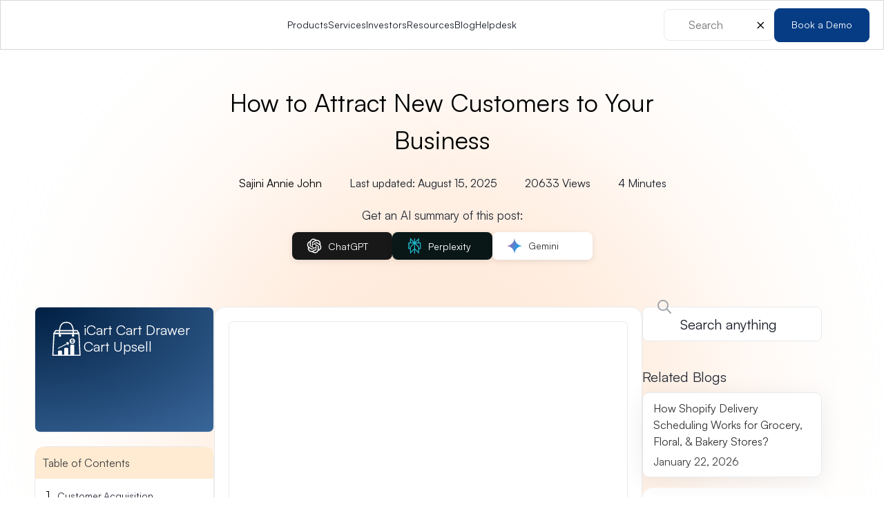

--- FILE ---
content_type: text/html; charset=UTF-8
request_url: https://www.identixweb.com/how-to-attract-new-customers-to-your-business/
body_size: 101764
content:
<!doctype html>
<html lang="en-US">
<head><meta charset="UTF-8"><script>if(navigator.userAgent.match(/MSIE|Internet Explorer/i)||navigator.userAgent.match(/Trident\/7\..*?rv:11/i)){var href=document.location.href;if(!href.match(/[?&]nowprocket/)){if(href.indexOf("?")==-1){if(href.indexOf("#")==-1){document.location.href=href+"?nowprocket=1"}else{document.location.href=href.replace("#","?nowprocket=1#")}}else{if(href.indexOf("#")==-1){document.location.href=href+"&nowprocket=1"}else{document.location.href=href.replace("#","&nowprocket=1#")}}}}</script><script>(()=>{class RocketLazyLoadScripts{constructor(){this.v="2.0.3",this.userEvents=["keydown","keyup","mousedown","mouseup","mousemove","mouseover","mouseenter","mouseout","mouseleave","touchmove","touchstart","touchend","touchcancel","wheel","click","dblclick","input","visibilitychange"],this.attributeEvents=["onblur","onclick","oncontextmenu","ondblclick","onfocus","onmousedown","onmouseenter","onmouseleave","onmousemove","onmouseout","onmouseover","onmouseup","onmousewheel","onscroll","onsubmit"]}async t(){this.i(),this.o(),/iP(ad|hone)/.test(navigator.userAgent)&&this.h(),this.u(),this.l(this),this.m(),this.k(this),this.p(this),this._(),await Promise.all([this.R(),this.L()]),this.lastBreath=Date.now(),this.S(this),this.P(),this.D(),this.O(),this.M(),await this.C(this.delayedScripts.normal),await this.C(this.delayedScripts.defer),await this.C(this.delayedScripts.async),this.F("domReady"),await this.T(),await this.j(),await this.I(),this.F("windowLoad"),await this.A(),window.dispatchEvent(new Event("rocket-allScriptsLoaded")),this.everythingLoaded=!0,this.lastTouchEnd&&await new Promise((t=>setTimeout(t,500-Date.now()+this.lastTouchEnd))),this.H(),this.F("all"),this.U(),this.W()}i(){this.CSPIssue=sessionStorage.getItem("rocketCSPIssue"),document.addEventListener("securitypolicyviolation",(t=>{this.CSPIssue||"script-src-elem"!==t.violatedDirective||"data"!==t.blockedURI||(this.CSPIssue=!0,sessionStorage.setItem("rocketCSPIssue",!0))}),{isRocket:!0})}o(){window.addEventListener("pageshow",(t=>{this.persisted=t.persisted,this.realWindowLoadedFired=!0}),{isRocket:!0}),window.addEventListener("pagehide",(()=>{this.onFirstUserAction=null}),{isRocket:!0})}h(){let t;function e(e){t=e}window.addEventListener("touchstart",e,{isRocket:!0}),window.addEventListener("touchend",(function i(o){Math.abs(o.changedTouches[0].pageX-t.changedTouches[0].pageX)<10&&Math.abs(o.changedTouches[0].pageY-t.changedTouches[0].pageY)<10&&o.timeStamp-t.timeStamp<200&&(o.target.dispatchEvent(new PointerEvent("click",{target:o.target,bubbles:!0,cancelable:!0,detail:1})),event.preventDefault(),window.removeEventListener("touchstart",e,{isRocket:!0}),window.removeEventListener("touchend",i,{isRocket:!0}))}),{isRocket:!0})}q(t){this.userActionTriggered||("mousemove"!==t.type||this.firstMousemoveIgnored?"keyup"===t.type||"mouseover"===t.type||"mouseout"===t.type||(this.userActionTriggered=!0,this.onFirstUserAction&&this.onFirstUserAction()):this.firstMousemoveIgnored=!0),"click"===t.type&&t.preventDefault(),this.savedUserEvents.length>0&&(t.stopPropagation(),t.stopImmediatePropagation()),"touchstart"===this.lastEvent&&"touchend"===t.type&&(this.lastTouchEnd=Date.now()),"click"===t.type&&(this.lastTouchEnd=0),this.lastEvent=t.type,this.savedUserEvents.push(t)}u(){this.savedUserEvents=[],this.userEventHandler=this.q.bind(this),this.userEvents.forEach((t=>window.addEventListener(t,this.userEventHandler,{passive:!1,isRocket:!0})))}U(){this.userEvents.forEach((t=>window.removeEventListener(t,this.userEventHandler,{passive:!1,isRocket:!0}))),this.savedUserEvents.forEach((t=>{t.target.dispatchEvent(new window[t.constructor.name](t.type,t))}))}m(){this.eventsMutationObserver=new MutationObserver((t=>{const e="return false";for(const i of t){if("attributes"===i.type){const t=i.target.getAttribute(i.attributeName);t&&t!==e&&(i.target.setAttribute("data-rocket-"+i.attributeName,t),i.target["rocket"+i.attributeName]=new Function("event",t),i.target.setAttribute(i.attributeName,e))}"childList"===i.type&&i.addedNodes.forEach((t=>{if(t.nodeType===Node.ELEMENT_NODE)for(const i of t.attributes)this.attributeEvents.includes(i.name)&&i.value&&""!==i.value&&(t.setAttribute("data-rocket-"+i.name,i.value),t["rocket"+i.name]=new Function("event",i.value),t.setAttribute(i.name,e))}))}})),this.eventsMutationObserver.observe(document,{subtree:!0,childList:!0,attributeFilter:this.attributeEvents})}H(){this.eventsMutationObserver.disconnect(),this.attributeEvents.forEach((t=>{document.querySelectorAll("[data-rocket-"+t+"]").forEach((e=>{e.setAttribute(t,e.getAttribute("data-rocket-"+t)),e.removeAttribute("data-rocket-"+t)}))}))}k(t){Object.defineProperty(HTMLElement.prototype,"onclick",{get(){return this.rocketonclick||null},set(e){this.rocketonclick=e,this.setAttribute(t.everythingLoaded?"onclick":"data-rocket-onclick","this.rocketonclick(event)")}})}S(t){function e(e,i){let o=e[i];e[i]=null,Object.defineProperty(e,i,{get:()=>o,set(s){t.everythingLoaded?o=s:e["rocket"+i]=o=s}})}e(document,"onreadystatechange"),e(window,"onload"),e(window,"onpageshow");try{Object.defineProperty(document,"readyState",{get:()=>t.rocketReadyState,set(e){t.rocketReadyState=e},configurable:!0}),document.readyState="loading"}catch(t){console.log("WPRocket DJE readyState conflict, bypassing")}}l(t){this.originalAddEventListener=EventTarget.prototype.addEventListener,this.originalRemoveEventListener=EventTarget.prototype.removeEventListener,this.savedEventListeners=[],EventTarget.prototype.addEventListener=function(e,i,o){o&&o.isRocket||!t.B(e,this)&&!t.userEvents.includes(e)||t.B(e,this)&&!t.userActionTriggered||e.startsWith("rocket-")||t.everythingLoaded?t.originalAddEventListener.call(this,e,i,o):t.savedEventListeners.push({target:this,remove:!1,type:e,func:i,options:o})},EventTarget.prototype.removeEventListener=function(e,i,o){o&&o.isRocket||!t.B(e,this)&&!t.userEvents.includes(e)||t.B(e,this)&&!t.userActionTriggered||e.startsWith("rocket-")||t.everythingLoaded?t.originalRemoveEventListener.call(this,e,i,o):t.savedEventListeners.push({target:this,remove:!0,type:e,func:i,options:o})}}F(t){"all"===t&&(EventTarget.prototype.addEventListener=this.originalAddEventListener,EventTarget.prototype.removeEventListener=this.originalRemoveEventListener),this.savedEventListeners=this.savedEventListeners.filter((e=>{let i=e.type,o=e.target||window;return"domReady"===t&&"DOMContentLoaded"!==i&&"readystatechange"!==i||("windowLoad"===t&&"load"!==i&&"readystatechange"!==i&&"pageshow"!==i||(this.B(i,o)&&(i="rocket-"+i),e.remove?o.removeEventListener(i,e.func,e.options):o.addEventListener(i,e.func,e.options),!1))}))}p(t){let e;function i(e){return t.everythingLoaded?e:e.split(" ").map((t=>"load"===t||t.startsWith("load.")?"rocket-jquery-load":t)).join(" ")}function o(o){function s(e){const s=o.fn[e];o.fn[e]=o.fn.init.prototype[e]=function(){return this[0]===window&&t.userActionTriggered&&("string"==typeof arguments[0]||arguments[0]instanceof String?arguments[0]=i(arguments[0]):"object"==typeof arguments[0]&&Object.keys(arguments[0]).forEach((t=>{const e=arguments[0][t];delete arguments[0][t],arguments[0][i(t)]=e}))),s.apply(this,arguments),this}}if(o&&o.fn&&!t.allJQueries.includes(o)){const e={DOMContentLoaded:[],"rocket-DOMContentLoaded":[]};for(const t in e)document.addEventListener(t,(()=>{e[t].forEach((t=>t()))}),{isRocket:!0});o.fn.ready=o.fn.init.prototype.ready=function(i){function s(){parseInt(o.fn.jquery)>2?setTimeout((()=>i.bind(document)(o))):i.bind(document)(o)}return t.realDomReadyFired?!t.userActionTriggered||t.fauxDomReadyFired?s():e["rocket-DOMContentLoaded"].push(s):e.DOMContentLoaded.push(s),o([])},s("on"),s("one"),s("off"),t.allJQueries.push(o)}e=o}t.allJQueries=[],o(window.jQuery),Object.defineProperty(window,"jQuery",{get:()=>e,set(t){o(t)}})}P(){const t=new Map;document.write=document.writeln=function(e){const i=document.currentScript,o=document.createRange(),s=i.parentElement;let n=t.get(i);void 0===n&&(n=i.nextSibling,t.set(i,n));const c=document.createDocumentFragment();o.setStart(c,0),c.appendChild(o.createContextualFragment(e)),s.insertBefore(c,n)}}async R(){return new Promise((t=>{this.userActionTriggered?t():this.onFirstUserAction=t}))}async L(){return new Promise((t=>{document.addEventListener("DOMContentLoaded",(()=>{this.realDomReadyFired=!0,t()}),{isRocket:!0})}))}async I(){return this.realWindowLoadedFired?Promise.resolve():new Promise((t=>{window.addEventListener("load",t,{isRocket:!0})}))}M(){this.pendingScripts=[];this.scriptsMutationObserver=new MutationObserver((t=>{for(const e of t)e.addedNodes.forEach((t=>{"SCRIPT"!==t.tagName||t.noModule||t.isWPRocket||this.pendingScripts.push({script:t,promise:new Promise((e=>{const i=()=>{const i=this.pendingScripts.findIndex((e=>e.script===t));i>=0&&this.pendingScripts.splice(i,1),e()};t.addEventListener("load",i,{isRocket:!0}),t.addEventListener("error",i,{isRocket:!0}),setTimeout(i,1e3)}))})}))})),this.scriptsMutationObserver.observe(document,{childList:!0,subtree:!0})}async j(){await this.J(),this.pendingScripts.length?(await this.pendingScripts[0].promise,await this.j()):this.scriptsMutationObserver.disconnect()}D(){this.delayedScripts={normal:[],async:[],defer:[]},document.querySelectorAll("script[type$=rocketlazyloadscript]").forEach((t=>{t.hasAttribute("data-rocket-src")?t.hasAttribute("async")&&!1!==t.async?this.delayedScripts.async.push(t):t.hasAttribute("defer")&&!1!==t.defer||"module"===t.getAttribute("data-rocket-type")?this.delayedScripts.defer.push(t):this.delayedScripts.normal.push(t):this.delayedScripts.normal.push(t)}))}async _(){await this.L();let t=[];document.querySelectorAll("script[type$=rocketlazyloadscript][data-rocket-src]").forEach((e=>{let i=e.getAttribute("data-rocket-src");if(i&&!i.startsWith("data:")){i.startsWith("//")&&(i=location.protocol+i);try{const o=new URL(i).origin;o!==location.origin&&t.push({src:o,crossOrigin:e.crossOrigin||"module"===e.getAttribute("data-rocket-type")})}catch(t){}}})),t=[...new Map(t.map((t=>[JSON.stringify(t),t]))).values()],this.N(t,"preconnect")}async $(t){if(await this.G(),!0!==t.noModule||!("noModule"in HTMLScriptElement.prototype))return new Promise((e=>{let i;function o(){(i||t).setAttribute("data-rocket-status","executed"),e()}try{if(navigator.userAgent.includes("Firefox/")||""===navigator.vendor||this.CSPIssue)i=document.createElement("script"),[...t.attributes].forEach((t=>{let e=t.nodeName;"type"!==e&&("data-rocket-type"===e&&(e="type"),"data-rocket-src"===e&&(e="src"),i.setAttribute(e,t.nodeValue))})),t.text&&(i.text=t.text),t.nonce&&(i.nonce=t.nonce),i.hasAttribute("src")?(i.addEventListener("load",o,{isRocket:!0}),i.addEventListener("error",(()=>{i.setAttribute("data-rocket-status","failed-network"),e()}),{isRocket:!0}),setTimeout((()=>{i.isConnected||e()}),1)):(i.text=t.text,o()),i.isWPRocket=!0,t.parentNode.replaceChild(i,t);else{const i=t.getAttribute("data-rocket-type"),s=t.getAttribute("data-rocket-src");i?(t.type=i,t.removeAttribute("data-rocket-type")):t.removeAttribute("type"),t.addEventListener("load",o,{isRocket:!0}),t.addEventListener("error",(i=>{this.CSPIssue&&i.target.src.startsWith("data:")?(console.log("WPRocket: CSP fallback activated"),t.removeAttribute("src"),this.$(t).then(e)):(t.setAttribute("data-rocket-status","failed-network"),e())}),{isRocket:!0}),s?(t.fetchPriority="high",t.removeAttribute("data-rocket-src"),t.src=s):t.src="data:text/javascript;base64,"+window.btoa(unescape(encodeURIComponent(t.text)))}}catch(i){t.setAttribute("data-rocket-status","failed-transform"),e()}}));t.setAttribute("data-rocket-status","skipped")}async C(t){const e=t.shift();return e?(e.isConnected&&await this.$(e),this.C(t)):Promise.resolve()}O(){this.N([...this.delayedScripts.normal,...this.delayedScripts.defer,...this.delayedScripts.async],"preload")}N(t,e){this.trash=this.trash||[];let i=!0;var o=document.createDocumentFragment();t.forEach((t=>{const s=t.getAttribute&&t.getAttribute("data-rocket-src")||t.src;if(s&&!s.startsWith("data:")){const n=document.createElement("link");n.href=s,n.rel=e,"preconnect"!==e&&(n.as="script",n.fetchPriority=i?"high":"low"),t.getAttribute&&"module"===t.getAttribute("data-rocket-type")&&(n.crossOrigin=!0),t.crossOrigin&&(n.crossOrigin=t.crossOrigin),t.integrity&&(n.integrity=t.integrity),t.nonce&&(n.nonce=t.nonce),o.appendChild(n),this.trash.push(n),i=!1}})),document.head.appendChild(o)}W(){this.trash.forEach((t=>t.remove()))}async T(){try{document.readyState="interactive"}catch(t){}this.fauxDomReadyFired=!0;try{await this.G(),document.dispatchEvent(new Event("rocket-readystatechange")),await this.G(),document.rocketonreadystatechange&&document.rocketonreadystatechange(),await this.G(),document.dispatchEvent(new Event("rocket-DOMContentLoaded")),await this.G(),window.dispatchEvent(new Event("rocket-DOMContentLoaded"))}catch(t){console.error(t)}}async A(){try{document.readyState="complete"}catch(t){}try{await this.G(),document.dispatchEvent(new Event("rocket-readystatechange")),await this.G(),document.rocketonreadystatechange&&document.rocketonreadystatechange(),await this.G(),window.dispatchEvent(new Event("rocket-load")),await this.G(),window.rocketonload&&window.rocketonload(),await this.G(),this.allJQueries.forEach((t=>t(window).trigger("rocket-jquery-load"))),await this.G();const t=new Event("rocket-pageshow");t.persisted=this.persisted,window.dispatchEvent(t),await this.G(),window.rocketonpageshow&&window.rocketonpageshow({persisted:this.persisted})}catch(t){console.error(t)}}async G(){Date.now()-this.lastBreath>45&&(await this.J(),this.lastBreath=Date.now())}async J(){return document.hidden?new Promise((t=>setTimeout(t))):new Promise((t=>requestAnimationFrame(t)))}B(t,e){return e===document&&"readystatechange"===t||(e===document&&"DOMContentLoaded"===t||(e===window&&"DOMContentLoaded"===t||(e===window&&"load"===t||e===window&&"pageshow"===t)))}static run(){(new RocketLazyLoadScripts).t()}}RocketLazyLoadScripts.run()})();</script>
	
	<meta name="viewport" content="width=device-width, initial-scale=1">
	<link rel="profile" href="https://gmpg.org/xfn/11">
	<meta name="yandex-verification" content="c7e6b71ddf77cc69" />
	<meta name="p:domain_verify" content="9d378865129bd12b58c736c25d1e4f0c" />

			<!-- Google tag (gtag.js) -->
		<script type="rocketlazyloadscript" async data-rocket-src="https://www.googletagmanager.com/gtag/js?id=G-C6ZRNN8Z8L"></script>
		<script type="rocketlazyloadscript">
			window.dataLayer = window.dataLayer || [];
			function gtag(){dataLayer.push(arguments);}
			gtag('js', new Date());
			gtag('config', 'G-C6ZRNN8Z8L');
		</script>
		<!-- Google tag (gtag.js) -->
		<script type="rocketlazyloadscript" async data-rocket-src="https://www.googletagmanager.com/gtag/js?id=G-24MXNBBXLD"></script>
		<script type="rocketlazyloadscript">
		window.dataLayer = window.dataLayer || [];
		function gtag(){dataLayer.push(arguments);}
		gtag('js', new Date());

		gtag('config', 'G-24MXNBBXLD');
		</script>

		<!-- Consent Banner Logic -->
		<script type="rocketlazyloadscript">
			function gtag(){window.dataLayer.push(arguments)}
			window.dataLayer=window.dataLayer||[],
			gtag("consent","default",{
				ad_storage:"denied",
				analytics_storage:"denied",
				personalization_storage:"denied",
				functionality_storage:"denied",
				security_storage:"denied"
			});
		</script>

		<!-- Google Tag Manager -->
		<script type="rocketlazyloadscript">
			(function(w,d,s,l,i){
				w[l]=w[l]||[];
				w[l].push({'gtm.start': new Date().getTime(),event:'gtm.js'});
				var f=d.getElementsByTagName(s)[0],
					j=d.createElement(s),
					dl=l!='dataLayer'?'&l='+l:'';
				j.async=true;
				j.src='https://www.googletagmanager.com/gtm.js?id='+i+dl;
				f.parentNode.insertBefore(j,f);
			})(window,document,'script','dataLayer','GTM-TS56MGT');
		</script>
		<!-- End Google Tag Manager -->
		<meta name='robots' content='index, follow, max-image-preview:large, max-snippet:-1, max-video-preview:-1' />
	<style>img:is([sizes="auto" i], [sizes^="auto," i]) { contain-intrinsic-size: 3000px 1500px }</style>
	    <style id="critical-blog">@font-face{font-family:Satoshi;src:url('https://www.identixweb.com/wp-content/themes/identix/assets/css/font/Satoshi-Variable.ttf');font-display:swap}@font-face{font-family:Itentixweb-icons;src:url('https://www.identixweb.com/wp-content/themes/identix/assets/css/font/Itentixweb-icons.eot');src:url('https://www.identixweb.com/wp-content/themes/identix/assets/css/font/Itentixweb-icons.eot') format('embedded-opentype'),url('https://www.identixweb.com/wp-content/themes/identix/assets/css/font/Itentixweb-icons.ttf') format('truetype'),url('https://www.identixweb.com/wp-content/themes/identix/assets/css/font/Itentixweb-icons.woff') format('woff'),url('https://www.identixweb.com/wp-content/themes/identix/assets/css/font/Itentixweb-icons.svg') format('svg');font-weight:400;font-style:normal;font-display:swap}@font-face{font-family:Satoshi;src:url('https://www.identixweb.com/wp-content/themes/identix/assets/css/font/Satoshi-Variable.ttf');font-display:swap}@font-face{font-family:Itentixweb-icons;src:url('https://www.identixweb.com/wp-content/themes/identix/assets/css/font/Itentixweb-icons.eot');src:url('https://www.identixweb.com/wp-content/themes/identix/assets/css/font/Itentixweb-icons.eot') format('embedded-opentype'),url('https://www.identixweb.com/wp-content/themes/identix/assets/css/font/Itentixweb-icons.ttf') format('truetype'),url('https://www.identixweb.com/wp-content/themes/identix/assets/css/font/Itentixweb-icons.woff') format('woff'),url('https://www.identixweb.com/wp-content/themes/identix/assets/css/font/Itentixweb-icons.svg') format('svg');font-weight:400;font-style:normal;font-display:swap}.footer-menu-cols{padding:20px 0;border-bottom:1px solid #e9eaeb}.footer-menu-cols li a{font-size:14px;line-height:20px;color:#181d27;font-weight:500}@media (max-width:768px){.site-logo p{font-weight:500}.footer-bottom-menu{flex-direction:column}.footer-menu-cols p,.iw-footer-accordion.social>div:first-child{margin-bottom:0}.footer-main .site-logo p,.site-logo p{font-size:24px;text-align:center}.footer-menu-cols{grid-template-columns:repeat(1,1fr)}.site-logo{gap:20px}.footer-menu-cols,.site-logo{border-bottom:0;flex-direction:column}.iw-footer-accordion-link{border-top:1px solid #e9eaeb;border-bottom:1px solid #e9eaeb;padding:15px 0}.iw-footer-accordion:first-child .iw-footer-accordion-link{border-top:0}.footer-menu-cols ul.iw-footer-accordion-content.active{display:block}.accordion-icon.open-icon{display:inline-block}.site-logo a{margin:0 auto}.site-logo p{line-height:1.2;margin:20px auto 0}.footer-menu-cols{padding:0;gap:0}.footer-menu-cols ul.iw-footer-accordion-content{display:none}.social .iw-footer-accordion-content li{display:inline-block;margin:5px}.footer-menu-cols li a{padding:7.5px 0;display:flex}.footer-menu-cols ul.iw-footer-accordion-content{padding:10px 0}}.main-navigation ul ul .icart-menu a .menu-item-description:before,.main-navigation ul ul .sellmore a .menu-item-description:before{content:"";background-image:url('https://www.identixweb.com/wp-content/themes/identix/assets/Image/icon-RocketLaunch.svg');background-repeat:no-repeat;position:absolute;left:8px;width:16px;height:16px}.main-navigation ul ul .sellmore a .menu-item-description:before{background-image:url('https://www.identixweb.com/wp-content/themes/identix/assets/Image/new-clock.svg')}.main-navigation #main-menu-header .store-setup-menu a:before{background:url('https://www.identixweb.com/wp-content/themes/identix/assets/Image/store-setup-menu.svg') no-repeat}.main-navigation #main-menu-header .development-trouble a:before{background:url('https://www.identixweb.com/wp-content/themes/identix/assets/Image/development-trouble.svg') no-repeat}.main-navigation #main-menu-header .expert-guidance a:before{background:url('https://www.identixweb.com/wp-content/themes/identix/assets/Image/expert-guidance.svg') no-repeat}.main-navigation #main-menu-header .automation-AI a:before{background:url('https://www.identixweb.com/wp-content/themes/identix/assets/Image/automation-AI.svg') no-repeat;background-size:22px!important}.main-navigation #main-menu-header .store-migration a:before{background:url('https://www.identixweb.com/wp-content/themes/identix/assets/Image/store-migration.avif') no-repeat}.main-navigation #main-menu-header .store-development a:before{background:url('https://www.identixweb.com/wp-content/themes/identix/assets/Image/store-development.svg') no-repeat}.main-navigation #main-menu-header .shopify-pos a:before{background:url('https://www.identixweb.com/wp-content/themes/identix/assets/Image/shopify-pos.svg') no-repeat;background-size:16px!important}.main-navigation #main-menu-header .shopify-configuration a:before{background:url('https://www.identixweb.com/wp-content/themes/identix/assets/Image/shopify-configuration.svg') no-repeat}.main-navigation #main-menu-header .icart-menu a:before,.main-navigation #main-menu-header .icart-shopify-app a:before{background:url('https://www.identixweb.com/wp-content/themes/identix/assets/Image/iCart-sm.svg') no-repeat}.main-navigation #main-menu-header .stellar-delivery a:before{background:url('https://www.identixweb.com/wp-content/themes/identix/assets/Image/Stellar-delivery-sm.svg') no-repeat}.main-navigation #main-menu-header .launchX a:before,.main-navigation #main-menu-header .launchX-shopify-app a:before{background:url('https://www.identixweb.com/wp-content/themes/identix/assets/Image/LaunchX-sm.svg') no-repeat}.main-navigation #main-menu-header .sellmore a:before{background:url('https://www.identixweb.com/wp-content/themes/identix/assets/Image/sellmore.svg') no-repeat}.main-navigation #main-menu-header .iWeb-loyalty-rewards a:before{background:url('https://www.identixweb.com/wp-content/themes/identix/assets/Image/Loyalty-reward-sm.svg') no-repeat}.main-navigation #main-menu-header .tablepress a:before{background:url('https://www.identixweb.com/wp-content/themes/identix/assets/Image/TablePress-sm.svg') no-repeat}.main-navigation #main-menu-header .view-all a:before{background:url('https://www.identixweb.com/wp-content/themes/identix/assets/Image/right-arrow.svg') no-repeat;width:18px!important;height:18px!important;border:0!important;background-size:contain!important}.main-navigation #main-menu-header>li:first-child ul li:last-child{background-image:url('https://www.identixweb.com/wp-content/themes/identix/assets/Image/side-img-menu.avif');max-width:310px;min-height:406px}.main-navigation #main-menu-header>li:last-child ul li:last-child{background-image:url('https://www.identixweb.com/wp-content/themes/identix/assets/Image/helpdesk-menu.avif');max-width:310px;min-height:406px}@media (max-width:991px){.main-navigation #main-menu-header>li:nth-child(4) ul li,.site-header{max-width:100%}.main-navigation ul,.services-sub-menu>ul>li{flex-direction:column}.site-header .main-navigation{width:fit-content}.services-sub-menu>ul>li ul a:before,.sub-menu{display:none!important}#main-menu-header{padding:20px}.header-search-close,.main-navigation #main-menu-header>li:first-child ul li:last-child,.main-navigation #main-menu-header>li:last-child ul li:last-child,.main-navigation #main-menu-header>li:nth-child(2)>ul>li:last-child,.site-header .iw-blue-button{display:none}.services-sub-menu .sub-menu li{background-image:unset!important;background-color:#fff!important}.custom-logo-link,.iw-search-icon{display:flex}.custom-logo-link img{max-width:116px}.menu-toggle{display:flex!important;background-color:transparent;border:0;padding:11px 0}.menu-main-menu-container{position:absolute;width:calc(100% - 20px);background:#fff;left:10px;top:90px;box-shadow:rgba(0,0,0,.07) 0 5px 35px;border-radius:20px;max-height:0;overflow:hidden}.main-navigation{order:1}.site-branding{order:2}header .search-box{order:3;min-width:40px;max-width:40px}.search-box .search input{border:0;padding:8px 5px 7px 35px}.site-header{margin:0;justify-content:space-between;border-radius:0;border:0;border-bottom:1px solid #e9eaeb;align-items:center}.iw-search-icon img{opacity:1}.main-navigation #main-menu-header ul{top:unset;position:relative;max-width:100%}.main-navigation #main-menu-header ul{z-index:99999;left:unset;right:unset!important;margin-top:20px!important;box-shadow:rgba(0,0,0,.07) 0 5px 35px;border-radius:8px}.iw-main-header>div{justify-content:space-between;min-height:60px}}@media (max-width:768px){.accordion-icon.open-icon{display:inline-block}}:root{--wp--preset--aspect-ratio--square:1;--wp--preset--aspect-ratio--4-3:4/3;--wp--preset--aspect-ratio--3-4:3/4;--wp--preset--aspect-ratio--3-2:3/2;--wp--preset--aspect-ratio--2-3:2/3;--wp--preset--aspect-ratio--16-9:16/9;--wp--preset--aspect-ratio--9-16:9/16;--wp--preset--color--black:#000000;--wp--preset--color--cyan-bluish-gray:#abb8c3;--wp--preset--color--white:#ffffff;--wp--preset--color--pale-pink:#f78da7;--wp--preset--color--vivid-red:#cf2e2e;--wp--preset--color--luminous-vivid-orange:#ff6900;--wp--preset--color--luminous-vivid-amber:#fcb900;--wp--preset--color--light-green-cyan:#7bdcb5;--wp--preset--color--vivid-green-cyan:#00d084;--wp--preset--color--pale-cyan-blue:#8ed1fc;--wp--preset--color--vivid-cyan-blue:#0693e3;--wp--preset--color--vivid-purple:#9b51e0;--wp--preset--gradient--vivid-cyan-blue-to-vivid-purple:linear-gradient(135deg,rgba(6,147,227,1) 0%,rgb(155,81,224) 100%);--wp--preset--gradient--light-green-cyan-to-vivid-green-cyan:linear-gradient(135deg,rgb(122,220,180) 0%,rgb(0,208,130) 100%);--wp--preset--gradient--luminous-vivid-amber-to-luminous-vivid-orange:linear-gradient(135deg,rgba(252,185,0,1) 0%,rgba(255,105,0,1) 100%);--wp--preset--gradient--luminous-vivid-orange-to-vivid-red:linear-gradient(135deg,rgba(255,105,0,1) 0%,rgb(207,46,46) 100%);--wp--preset--gradient--very-light-gray-to-cyan-bluish-gray:linear-gradient(135deg,rgb(238,238,238) 0%,rgb(169,184,195) 100%);--wp--preset--gradient--cool-to-warm-spectrum:linear-gradient(135deg,rgb(74,234,220) 0%,rgb(151,120,209) 20%,rgb(207,42,186) 40%,rgb(238,44,130) 60%,rgb(251,105,98) 80%,rgb(254,248,76) 100%);--wp--preset--gradient--blush-light-purple:linear-gradient(135deg,rgb(255,206,236) 0%,rgb(152,150,240) 100%);--wp--preset--gradient--blush-bordeaux:linear-gradient(135deg,rgb(254,205,165) 0%,rgb(254,45,45) 50%,rgb(107,0,62) 100%);--wp--preset--gradient--luminous-dusk:linear-gradient(135deg,rgb(255,203,112) 0%,rgb(199,81,192) 50%,rgb(65,88,208) 100%);--wp--preset--gradient--pale-ocean:linear-gradient(135deg,rgb(255,245,203) 0%,rgb(182,227,212) 50%,rgb(51,167,181) 100%);--wp--preset--gradient--electric-grass:linear-gradient(135deg,rgb(202,248,128) 0%,rgb(113,206,126) 100%);--wp--preset--gradient--midnight:linear-gradient(135deg,rgb(2,3,129) 0%,rgb(40,116,252) 100%);--wp--preset--font-size--small:13px;--wp--preset--font-size--medium:20px;--wp--preset--font-size--large:36px;--wp--preset--font-size--x-large:42px;--wp--preset--spacing--20:0.44rem;--wp--preset--spacing--30:0.67rem;--wp--preset--spacing--40:1rem;--wp--preset--spacing--50:1.5rem;--wp--preset--spacing--60:2.25rem;--wp--preset--spacing--70:3.38rem;--wp--preset--spacing--80:5.06rem;--wp--preset--shadow--natural:6px 6px 9px rgba(0,0,0,0.2);--wp--preset--shadow--deep:12px 12px 50px rgba(0,0,0,0.4);--wp--preset--shadow--sharp:6px 6px 0px rgba(0,0,0,0.2);--wp--preset--shadow--outlined:6px 6px 0px -3px rgba(255,255,255,1),6px 6px rgba(0,0,0,1);--wp--preset--shadow--crisp:6px 6px 0px rgba(0,0,0,1)}*,li,ul{padding:0}.progress-wrap{visibility:hidden}*,.progress-wrap svg.progress-circle path{box-sizing:border-box}*{margin:0}.entry-content,ul{margin:0!important}.page{height:100%;background-color:transparent}body,html{overflow-x:clip}a,body,button,html,input{font-family:Satoshi!important}.container{max-width:1204px;margin:0 auto;padding:0 12px}.trailer{display:none}a{text-decoration:none;outline:unset}li,ul{margin:0;list-style:none}.site{position:relative;background:#fff;z-index:2}.trailer{position:fixed;left:0;top:0}.trailer{height:15px;width:15px;border-radius:50%;z-index:1000000;background-color:#053c84}.iw-blue-button{position:relative;background-color:#053c84;border-radius:8px;font-size:14px;font-weight:700;gap:10px;padding:14px 24px;text-decoration:none;color:#fff!important;display:flex;align-items:center;justify-content:center;width:fit-content;border:1px solid #053c84;overflow:hidden;z-index:1;will-change:transform}@-webkit-keyframes spin{0%{-webkit-transform:rotate(0)}100%{-webkit-transform:rotate(360deg)}}.main-navigation a{font-size:14px;line-height:20px;font-weight:500}.iw-search-icon{display:block;color:#a4a7ae;outline:unset!important}.custom-logo-link{display:flex!important}.site-header{align-items:center;position:sticky;width:100%;z-index:6!important;backdrop-filter:blur(20px);backdrop-filter:blur(20px)}.iw-main-header{background:linear-gradient(90deg,rgba(255,255,255,0) 0,rgba(255,255,255,.72) 50%,rgba(255,255,255,0) 100%),#fff;border:1px solid #d5d7da}.iw-main-header>div{display:flex;margin:0 auto;padding:10px 20px;align-items:center;gap:30px;max-width:1440px!important;position:relative;min-height:70px}.main-navigation{min-height:40px}.main-navigation ul{justify-content:center;gap:32px;min-height:40px}.custom-logo-link img{max-width:182px;height:auto}.main-navigation #main-menu-header>li>a{text-transform:capitalize}.main-navigation a{color:#181d27}.site-header .iw-blue-button{width:100%;max-width:fit-content;padding:13px 24px;height:49px}.progress-wrap,.progress-wrap::after{height:46px;width:46px;display:block}.progress-wrap{position:fixed;right:20px;bottom:130px;border-radius:50px;box-shadow:inset 0 0 0 2px rgba(0,0,0,.1);z-index:100000;opacity:0;transform:translateY(15px)}.progress-wrap::after{position:absolute;content:'\e910';font-family:Itentixweb-icons;text-align:center;line-height:46px;font-size:22px;color:#c85e2d;left:1px;top:0;z-index:1;transform:rotate(270deg)}.progress-wrap svg.progress-circle path{stroke:#c85e2d;stroke-width:4}.progress-wrap svg path{fill:none}.loader-wrapper{position:fixed;left:0;top:0}.main-navigation ul ul a{display:flex;align-items:center;gap:5px;width:100%!important;white-space:nowrap}.main-menu-link-image{text-indent:-999999px;font-size:0}.loader-wrapper{width:100%;height:100%;background-color:#fff;display:flex;justify-content:center;align-items:center;z-index:1000}.spinner{width:45px;height:45px;border:6px solid #fac0a5;border-top:6px solid #c85e2d;border-radius:50%;animation:1s linear infinite spin}@keyframes spin{0%{transform:rotate(0)}100%{transform:rotate(360deg)}}.main-navigation ul ul a .menu-item-description{margin-bottom:0;position:relative;border-radius:80px;border:1px solid #be7f0b;background:#ffebd2;padding:2px 8px 2px 28px;display:flex;align-items:center}.main-navigation ul ul .sellmore a .menu-item-description{border:1px solid #0e9ebc;background:#e3faff}.main-navigation ul ul .icart-menu a .menu-item-description:before,.main-navigation ul ul .sellmore a .menu-item-description:before{content:"";background-image:url('https://www.identixweb.com/wp-content/themes/identix/assets/Image/icon-RocketLaunch.svg');background-repeat:no-repeat;position:absolute;left:8px;width:16px;height:16px}.main-navigation ul ul .sellmore a .menu-item-description:before{background-image:url('https://www.identixweb.com/wp-content/themes/identix/assets/Image/new-clock.svg')}.main-navigation #main-menu-header>li:first-child ul a:before,.main-navigation #main-menu-header>li:last-child ul a:before,.main-navigation #main-menu-header>li:nth-child(2) ul a:before{display:block;width:38px;min-width:38px;height:38px;content:'';border-radius:6px;border:1px solid #d5d7da;padding:5px;background-position:center!important;background-size:28px}.main-navigation ul ul li{padding:12px;border-radius:8px;display:flex;align-items:center}.main-navigation #main-menu-header .store-setup-menu a:before{background:url('https://www.identixweb.com/wp-content/themes/identix/assets/Image/store-setup-menu.svg') no-repeat}.main-navigation #main-menu-header .development-trouble a:before{background:url('https://www.identixweb.com/wp-content/themes/identix/assets/Image/development-trouble.svg') no-repeat}.main-navigation #main-menu-header .expert-guidance a:before{background:url('https://www.identixweb.com/wp-content/themes/identix/assets/Image/expert-guidance.svg') no-repeat}.main-navigation #main-menu-header .automation-AI a:before{background:url('https://www.identixweb.com/wp-content/themes/identix/assets/Image/automation-AI.svg') no-repeat;background-size:22px!important}.main-navigation #main-menu-header .store-migration a:before{background:url('https://www.identixweb.com/wp-content/themes/identix/assets/Image/store-migration.avif') no-repeat}.main-navigation #main-menu-header .store-development a:before{background:url('https://www.identixweb.com/wp-content/themes/identix/assets/Image/store-development.svg') no-repeat}.main-navigation #main-menu-header .shopify-pos a:before{background:url('https://www.identixweb.com/wp-content/themes/identix/assets/Image/shopify-pos.svg') no-repeat;background-size:16px!important}.main-navigation #main-menu-header .shopify-configuration a:before{background:url('https://www.identixweb.com/wp-content/themes/identix/assets/Image/shopify-configuration.svg') no-repeat}.main-navigation #main-menu-header .icart-menu a:before,.main-navigation #main-menu-header .icart-shopify-app a:before{background:url('https://www.identixweb.com/wp-content/themes/identix/assets/Image/iCart-sm.svg') no-repeat}.main-navigation #main-menu-header .stellar-delivery a:before{background:url('https://www.identixweb.com/wp-content/themes/identix/assets/Image/Stellar-delivery-sm.svg') no-repeat}.main-navigation #main-menu-header .launchX a:before,.main-navigation #main-menu-header .launchX-shopify-app a:before{background:url('https://www.identixweb.com/wp-content/themes/identix/assets/Image/LaunchX-sm.svg') no-repeat}.main-navigation #main-menu-header .sellmore a:before{background:url('https://www.identixweb.com/wp-content/themes/identix/assets/Image/sellmore.svg') no-repeat}.main-navigation #main-menu-header .iWeb-loyalty-rewards a:before{background:url('https://www.identixweb.com/wp-content/themes/identix/assets/Image/Loyalty-reward-sm.svg') no-repeat}.main-navigation #main-menu-header .tablepress a:before{background:url('https://www.identixweb.com/wp-content/themes/identix/assets/Image/TablePress-sm.svg') no-repeat}.main-navigation #main-menu-header>li:first-child ul{right:-320px}.main-navigation #main-menu-header>li:nth-child(2) ul{right:-290px}.main-navigation #main-menu-header>li:last-child ul,.main-navigation #main-menu-header>li:nth-child(4) ul{right:-180px}.main-navigation #main-menu-header>li:nth-child(4) .menu-item-description{padding-left:8px}.main-navigation #main-menu-header .view-all{border-radius:8px;border:1px solid #e5e5e6;background:#fff}.main-navigation #main-menu-header .view-all a{justify-content:center;flex-direction:row-reverse;align-items:center}.main-navigation #main-menu-header .view-all a:before{background:url('https://www.identixweb.com/wp-content/themes/identix/assets/Image/right-arrow.svg') no-repeat;width:18px!important;height:18px!important;border:0!important;background-size:contain!important}.main-navigation ul ul{padding:10px;flex-direction:column;background:#fff;top:30px;gap:10px}.main-navigation #main-menu-header ul{display:grid;grid-template-columns:1fr 1fr;border-radius:0 0 8px 8px;width:100%;max-width:650px;min-width:650px;min-height:232px}.main-navigation #main-menu-header>li>ul::before{content:'';background:0 0;width:100%;height:30px;z-index:-1;position:absolute;top:-20px}.main-navigation #main-menu-header ul li:nth-child(-n+6){grid-column:1}.main-navigation #main-menu-header>li:first-child ul li:last-child,.main-navigation #main-menu-header>li:last-child ul li:last-child,.main-navigation #main-menu-header>li:nth-child(2) ul li:last-child{grid-column:2;display:flex;justify-content:center;align-items:center;background:0 0/cover no-repeat #d3d3d3;border-radius:.5rem;grid-row:7/1}.main-navigation #main-menu-header>li:first-child ul li:last-child{background-image:url('https://www.identixweb.com/wp-content/themes/identix/assets/Image/side-img-menu.avif');max-width:310px;min-height:406px}.main-navigation #main-menu-header>li:nth-child(2)>ul>li:last-child{position:absolute;height:calc(100% - 20px);right:10px;min-width:325px!important;max-width:325px!important}.main-navigation #main-menu-header>li:last-child ul li:last-child{background-image:url('https://www.identixweb.com/wp-content/themes/identix/assets/Image/helpdesk-menu.avif');max-width:310px;min-height:406px}.main-navigation .main-menu-link-image a:before{display:none!important}.main-navigation li{padding:10px 0}.main-navigation #main-menu-header>li:nth-child(4) ul li{max-width:100%!important;grid-column:unset}:root{--startX:0px;--startY:0px;--endX:0px;--endY:0px}.accordion-icon.close-icon{display:none}.accordion-icon{min-width:24px;width:24px;height:24px;margin-left:auto}.iw-footer-accordion.social>div:first-child{margin-bottom:40px}.footer-main{padding:20px 0}.common-btn{line-height:21px;font-size:14px}.common-btn:after{font-weight:600;position:absolute;padding:15px;z-index:1;font-family:Itentixweb-icons}.common-btn:after{content:'\e916';justify-content:center;align-items:center;font-size:16px;background:#fff;border-radius:50px;width:30px;height:30px;right:3.5px;top:3.5px;color:#c85e2d}.common-btn{background:#c85e2d;color:#fff}.common-btn{padding:8px 48px 8px 15px;border-radius:26px;position:relative;font-weight:600;display:inline-block}.common-btn:after{display:inline-flex}.search-box{width:100%;margin:0}header .search-box{position:relative;min-width:160px;max-width:160px}.iw-search-icon img{position:absolute;top:50%;transform:translateY(-50%);left:10px;opacity:.5}.search-box .search input{padding:10px 5px 10px 35px;border-radius:8px;border:1px solid #e9eaeb;background:#fff;width:100%;outline:unset}.search-box .search input::-webkit-search-cancel-button{display:none}.search-box .search input::-webkit-search-cancel-button,.search-box .search input::-webkit-search-decoration{appearance:none}.header-search-close span{position:absolute;color:#000;font-size:27px;right:20px;top:50%;line-height:1;transform:translateY(-50%)}.header-search-close span{font-size:22px;right:12px}.footer-bottom-menu>*{flex:1}.entry-header{display:none}.copryright,.footer-menu-cols{padding:20px 0;border-bottom:1px solid #e9eaeb}.footer-main::-webkit-scrollbar{display:none}.footer-main .site-logo{display:flex;flex-wrap:wrap;align-items:center;padding-bottom:20px;border-bottom:1px solid #e9eaeb;justify-content:space-between}.footer-main .site-logo p{display:grid;font-size:29px;font-weight:700;line-height:40px;text-align:right;margin:0;line-height:normal}.footer-main .site-logo p.iw-tag-line{color:#121212;font-size:15px;font-weight:500;text-transform:capitalize;margin-bottom:0}.footer-menu-cols{display:grid;grid-template-columns:repeat(4,1fr);gap:20px}.footer-menu-cols p{font-size:14px;font-weight:500;line-height:20px;color:#414651;margin-bottom:20px;text-transform:uppercase}.copryright li a,.copryright p,.footer-menu-cols li a{font-size:14px;line-height:20px;color:#181d27;font-weight:500}.footer-menu-cols ul{display:grid;gap:10px;margin:0}.footer-menu-cols .social ul{display:flex;flex-wrap:wrap;gap:10px}.footer-menu-cols .social li a{border:1px solid #e9eaeb;text-transform:uppercase;display:inline-flex;border-radius:200px;padding:10px 15px}.footer-menu-cols.resources{grid-template-columns:unset;gap:0}.footer-menu-cols.resources ul{grid-template-columns:repeat(2,1fr);column-gap:20px}.footer-bottom-menu .footer-menu-cols{border-bottom:0}.footer-bottom-menu{display:flex;border-bottom:1px solid #e9eaeb;align-items:start}.iw-footer-accordion-link{display:flex;align-items:center}.copryright{display:flex;flex-wrap:wrap;align-items:center;justify-content:space-between}.copryright p{margin:0}.copryright ul{margin:0;display:flex;flex-wrap:wrap;gap:20px}.copryright li:first-child a{border-right:1px solid #e9eaeb;padding-right:20px}.footer-border{border-image-slice:1;border-bottom:8px solid;border-image-source:linear-gradient(90deg,#FBA913 0%,#1378FB 50%,#94EBFD 100%)}.cookie-section{position:sticky;bottom:0;width:100%;display:flex;align-items:center;justify-content:center;background-color:#fff;z-index:3}.cookie-section .cookie-box{padding:20px 12px;align-items:center;justify-content:center;gap:15px}.cookie-section .cookie-box p{margin-bottom:0;font-size:16px;font-weight:500;color:#000}#cookie-consent-banner{will-change:transform,opacity}.site-header{max-width:100%!important;margin:0 auto;border-radius:0}@media (min-width:769px){.footer-menu-cols .accordion-icon{display:none!important}}@media (min-width:992px){.services-sub-menu>.sub-menu{max-width:695px!important;min-width:695px!important;height:356px;display:flex!important;justify-content:start}.services-sub-menu .sub-menu>li{background-color:#fff!important;background-image:unset!important;grid-row:unset!important;grid-column:unset!important;width:100%;max-width:340px!important;min-width:340px!important}.services-sub-menu .sub-menu .sub-menu{max-width:calc(100% - 15px)!important;min-width:calc(100% - 15px)!important;display:flex!important;box-shadow:unset;border-radius:8px!important;border:1px solid #d5d7da;top:0!important;height:336px;justify-content:start;left:-999em}.services-sub-menu .sub-menu li:nth-child(2) .sub-menu{top:-72px!important}.services-sub-menu .sub-menu li:nth-child(3) .sub-menu{top:-144px!important}.services-sub-menu .sub-menu li:nth-child(4) .sub-menu{top:-216px!important}.services-sub-menu .sub-menu .sub-menu a:before{display:none!important}.services-sub-menu .sub-menu .sub-menu>li{max-width:100%!important;min-width:100%!important}.services-sub-menu>.sub-menu>li::before{content:'';background:0 0;width:100%;height:calc(100% + 40px);z-index:-1;position:absolute;top:-20px;max-width:340px;min-height:102px}}@media (max-width:1440px){.main-navigation ul{gap:16px}.cookie-section .cookie-box{flex-wrap:wrap}.cookie-section .cookie-box p{width:100%;text-align:center}}@media (max-width:1200px){.site-header{right:0;left:unset;transform:unset;max-width:calc(100% - 40px);gap:10px}.main-navigation ul{gap:12px}.custom-logo-link img{max-width:122px}}@media (max-width:991px){.main-navigation #main-menu-header>li:nth-child(4) ul li,.site-header{max-width:100%}.main-navigation ul,.services-sub-menu>ul>li{flex-direction:column}.site-header .main-navigation{width:fit-content}.services-sub-menu>ul>li ul a:before,.sub-menu{display:none!important}#main-menu-header{padding:20px}.header-search-close,.main-navigation #main-menu-header>li:first-child ul li:last-child,.main-navigation #main-menu-header>li:last-child ul li:last-child,.main-navigation #main-menu-header>li:nth-child(2)>ul>li:last-child,.site-header .iw-blue-button{display:none}.services-sub-menu .sub-menu li{background-image:unset!important;background-color:#fff!important}.custom-logo-link,.iw-search-icon{display:flex}.custom-logo-link img{max-width:116px}.menu-toggle{display:flex!important;background-color:transparent;border:0;padding:11px 0}.menu-main-menu-container{position:absolute;width:calc(100% - 20px);background:#fff;left:10px;top:90px;box-shadow:rgba(0,0,0,.07) 0 5px 35px;border-radius:20px;max-height:0;overflow:hidden}.main-navigation{order:1}.site-branding{order:2}header .search-box{order:3;min-width:40px;max-width:40px}.footer-bottom-menu{display:block}.search-box .search input{border:0;padding:8px 5px 7px 35px}.site-header{margin:0;justify-content:space-between;border-radius:0;border:0;border-bottom:1px solid #e9eaeb;align-items:center}.footer-menu-cols{grid-template-columns:repeat(2,1fr)}.iw-footer-accordion.social>div:first-child{margin-bottom:20px}.iw-search-icon img{opacity:1}.main-navigation #main-menu-header ul{top:unset;position:relative;max-width:100%}.main-navigation #main-menu-header ul{z-index:99999;left:unset;right:unset!important;margin-top:20px!important;box-shadow:rgba(0,0,0,.07) 0 5px 35px;border-radius:8px}.iw-main-header>div{justify-content:space-between;min-height:60px}}@media (max-width:768px){.site-logo p{font-weight:500}.footer-bottom-menu{flex-direction:column}.footer-menu-cols ul.iw-footer-accordion-content{display:none}.footer-menu-cols p,.iw-footer-accordion.social>div:first-child{margin-bottom:0}.footer-main .site-logo p,.site-logo p{font-size:24px;text-align:center}.footer-menu-cols{grid-template-columns:repeat(1,1fr)}.site-logo{gap:20px}.footer-menu-cols,.site-logo{border-bottom:0;flex-direction:column}.iw-footer-accordion-link{border-top:1px solid #e9eaeb;border-bottom:1px solid #e9eaeb;padding:15px 0}.iw-footer-accordion:first-child .iw-footer-accordion-link{border-top:0}.social .iw-footer-accordion-content li{display:inline-block;margin:5px}.footer-menu-cols ul.iw-footer-accordion-content.active{display:block}.copryright{margin-top:20px;gap:10px;border-top:1px solid #e9eaeb}.footer-menu-cols li a{padding:7.5px 0;display:flex}.accordion-icon.open-icon{display:inline-block}.copryright .policy,.copryright p,.site-logo a{margin:0 auto}.site-logo p{line-height:1.2;margin:20px auto 0}.footer-menu-cols ul.iw-footer-accordion-content{padding:10px 0}.footer-menu-cols{padding:0;gap:0}}@media (max-width:425px){.main-navigation #main-menu-header>li:first-child ul a:before,.main-navigation #main-menu-header>li:last-child ul a:before,.main-navigation #main-menu-header>li:nth-child(2) ul a:before{display:none}.main-navigation ul ul li{padding:12px 8px}#main-menu-header{padding:15px}}html{line-height:1.15;-webkit-text-size-adjust:100%}body{margin:0}main{display:block}a{background-color:transparent}img{border-style:none}button,input{font-family:inherit;font-size:100%;line-height:1.15;margin:0}button,input{overflow:visible}button{text-transform:none}button{-webkit-appearance:button}button::-moz-focus-inner{border-style:none;padding:0}button:-moz-focusring{outline:ButtonText dotted 1px}[type=search]{-webkit-appearance:textfield;outline-offset:-2px}[type=search]::-webkit-search-decoration{-webkit-appearance:none}::-webkit-file-upload-button{-webkit-appearance:button;font:inherit}[hidden]{display:none}*,::after,::before{box-sizing:inherit}html{box-sizing:border-box}body,button,input{color:#404040;font-family:-apple-system,BlinkMacSystemFont,"Segoe UI",Roboto,Oxygen-Sans,Ubuntu,Cantarell,"Helvetica Neue",sans-serif;font-size:1rem;line-height:1.5}h1{clear:both}p{margin-bottom:1.5em}body{background:#fff}ul{margin:0 0 1.5em 3em}ul{list-style:disc}li>ul{margin-bottom:0;margin-left:1.5em}iframe{max-width:100%}img{height:auto;max-width:100%}a{color:#4169e1}button{border:1px solid;border-color:#ccc #ccc #bbb;border-radius:3px;background:#e6e6e6;color:rgba(0,0,0,.8);line-height:1;padding:.6em 1em .4em}input[type=search]{color:#666;border:1px solid #ccc;border-radius:3px;padding:3px}.main-navigation{display:block;width:100%}.main-navigation ul{display:none;list-style:none;margin:0;padding-left:0}.main-navigation ul ul{box-shadow:0 3px 3px rgba(0,0,0,.2);float:left;position:absolute;top:56px;left:-999em;z-index:99999}.main-navigation ul ul ul{left:-999em;top:0}.main-navigation ul ul a{width:200px}.main-navigation li{position:relative}.main-navigation a{display:block;text-decoration:none}.menu-toggle{display:flex}@media screen and (min-width:37.5em){.menu-toggle{display:none}.main-navigation ul{display:flex}}.entry-content{margin:1.5em 0 0}.custom-logo-link{display:inline-block}.main-navigation #main-menu-header li>ul{display:none}
</style>
    
	<!-- This site is optimized with the Yoast SEO Premium plugin v22.9 (Yoast SEO v22.9) - https://yoast.com/wordpress/plugins/seo/ -->
	<title>How you Can Attract New Customers to Your Business</title>
	<meta name="description" content="Need more traffic to your business? Learn this blog to get the best tips and tricks which will help you to get more customers." />
	<link rel="canonical" href="https://www.identixweb.com/how-to-attract-new-customers-to-your-business/" />
	<meta property="og:locale" content="en_US" />
	<meta property="og:type" content="article" />
	<meta property="og:title" content="How to Attract New Customers to Your Business" />
	<meta property="og:description" content="Need more traffic to your business? Learn this blog to get the best tips and tricks which will help you to get more customers." />
	<meta property="og:url" content="https://www.identixweb.com/how-to-attract-new-customers-to-your-business/" />
	<meta property="og:site_name" content="Identixweb Limited" />
	<meta property="article:publisher" content="https://www.facebook.com/identixweb/" />
	<meta property="article:published_time" content="2019-09-27T02:56:11+00:00" />
	<meta property="article:modified_time" content="2025-08-15T10:06:27+00:00" />
	<meta property="og:image" content="https://www.identixweb.com/wp-content/uploads/2019/09/How-to-Attract-New-Customers-to-Your-Business.png" />
	<meta property="og:image:width" content="1280" />
	<meta property="og:image:height" content="720" />
	<meta property="og:image:type" content="image/png" />
	<meta name="author" content="Sajini Annie John" />
	<meta name="twitter:card" content="summary_large_image" />
	<meta name="twitter:title" content="How to Attract New Customers to Your Business" />
	<meta name="twitter:description" content="Need more traffic to your business? Learn this blog to get the best tips and tricks which will help you to get more customers." />
	<meta name="twitter:creator" content="@identixweb" />
	<meta name="twitter:site" content="@identixweb" />
	<meta name="twitter:label1" content="Written by" />
	<meta name="twitter:data1" content="Sajini Annie John" />
	<meta name="twitter:label2" content="Est. reading time" />
	<meta name="twitter:data2" content="4 minutes" />
	<script type="application/ld+json" class="yoast-schema-graph">{"@context":"https://schema.org","@graph":[{"@type":"Article","@id":"https://www.identixweb.com/how-to-attract-new-customers-to-your-business-2/#article","isPartOf":{"@id":"https://www.identixweb.com/how-to-attract-new-customers-to-your-business/"},"author":{"name":"Sajini Annie John","@id":"https://www.identixweb.com/#/schema/person/beb0118506c6be27debf66a7ef3b3c07"},"headline":"How to Attract New Customers to Your Business","datePublished":"2019-09-27T02:56:11+00:00","dateModified":"2025-08-15T10:06:27+00:00","mainEntityOfPage":{"@id":"https://www.identixweb.com/how-to-attract-new-customers-to-your-business/"},"wordCount":784,"commentCount":0,"publisher":{"@id":"https://www.identixweb.com/#organization"},"image":{"@id":"https://www.identixweb.com/how-to-attract-new-customers-to-your-business-2/#primaryimage"},"thumbnailUrl":"https://www.identixweb.com/wp-content/uploads/2019/09/How-to-Attract-New-Customers-to-Your-Business.png","keywords":["Business Marketing Strategy","online store","Search Engine Optimization","Shopify store","Small Business Ideas","Social Media","Tips To Attract New Customers"],"articleSection":["Ecommerce"],"inLanguage":"en-US","potentialAction":[{"@type":"CommentAction","name":"Comment","target":["https://www.identixweb.com/how-to-attract-new-customers-to-your-business-2/#respond"]}]},{"@type":"WebPage","@id":"https://www.identixweb.com/how-to-attract-new-customers-to-your-business/","url":"https://www.identixweb.com/how-to-attract-new-customers-to-your-business-2/","name":"How you Can Attract New Customers to Your Business","isPartOf":{"@id":"https://www.identixweb.com/#website"},"primaryImageOfPage":{"@id":"https://www.identixweb.com/how-to-attract-new-customers-to-your-business-2/#primaryimage"},"image":{"@id":"https://www.identixweb.com/how-to-attract-new-customers-to-your-business-2/#primaryimage"},"thumbnailUrl":"https://www.identixweb.com/wp-content/uploads/2019/09/How-to-Attract-New-Customers-to-Your-Business.png","datePublished":"2019-09-27T02:56:11+00:00","dateModified":"2025-08-15T10:06:27+00:00","description":"Need more traffic to your business? Learn this blog to get the best tips and tricks which will help you to get more customers.","breadcrumb":{"@id":"https://www.identixweb.com/how-to-attract-new-customers-to-your-business-2/#breadcrumb"},"inLanguage":"en-US","potentialAction":[{"@type":"ReadAction","target":["https://www.identixweb.com/how-to-attract-new-customers-to-your-business-2/"]}]},{"@type":"ImageObject","inLanguage":"en-US","@id":"https://www.identixweb.com/how-to-attract-new-customers-to-your-business-2/#primaryimage","url":"https://www.identixweb.com/wp-content/uploads/2019/09/How-to-Attract-New-Customers-to-Your-Business.png","contentUrl":"https://www.identixweb.com/wp-content/uploads/2019/09/How-to-Attract-New-Customers-to-Your-Business.png","width":1280,"height":720,"caption":"How to Attract New Customers to Your Business"},{"@type":"BreadcrumbList","@id":"https://www.identixweb.com/how-to-attract-new-customers-to-your-business-2/#breadcrumb","itemListElement":[{"@type":"ListItem","position":1,"name":"Home","item":"https://www.identixweb.com/"},{"@type":"ListItem","position":2,"name":"How to Attract New Customers to Your Business"}]},{"@type":"WebSite","@id":"https://www.identixweb.com/#website","url":"https://www.identixweb.com/","name":"Identixweb Limited","description":"Make Your Ideas Into Reality!","publisher":{"@id":"https://www.identixweb.com/#organization"},"alternateName":"identixweb","potentialAction":[{"@type":"SearchAction","target":{"@type":"EntryPoint","urlTemplate":"https://www.identixweb.com/?s={search_term_string}"},"query-input":"required name=search_term_string"}],"inLanguage":"en-US"},{"@type":"Organization","@id":"https://www.identixweb.com/#organization","name":"Identixweb Limited","alternateName":"Identixweb","url":"https://www.identixweb.com/","logo":{"@type":"ImageObject","inLanguage":"en-US","@id":"https://www.identixweb.com/#/schema/logo/image/","url":"https://www.identixweb.com/wp-content/uploads/2022/03/IdentixWeb-Logo.png","contentUrl":"https://www.identixweb.com/wp-content/uploads/2022/03/IdentixWeb-Logo.png","width":330,"height":94,"caption":"Identixweb Limited"},"image":{"@id":"https://www.identixweb.com/#/schema/logo/image/"},"sameAs":["https://www.facebook.com/identixweb/","https://x.com/identixweb","https://www.instagram.com/identixweb_limited/","https://www.linkedin.com/company/identixweb"],"description":"Identixweb Limited is a publicly listed Shopify development company helping over 12,000 merchants run smoother, sell faster, and grow stronger with our apps and services. Since 2017, our focus has been singular: to make commerce smoother, faster, and more intelligent for the ones who run it. Our products, like iCart and Stellar Delivery, aren’t built to impress. They’re built to perform: quietly, reliably, and at scale. We use React.js, Node.js, PHP, Flutter, and Shopify to build our solutions. They're designed for ease of use and maximum effectiveness, ensuring smooth operations and great results. We don’t flood stores with options. We focus on what moves the metrics. If you're building a real business on Shopify, we build for you.","email":"info@identixweb.com","telephone":"+91-9510888111","legalName":"Identixweb Limited","numberOfEmployees":{"@type":"QuantitativeValue","minValue":"51","maxValue":"200"}},{"@type":"Person","@id":"https://www.identixweb.com/#/schema/person/beb0118506c6be27debf66a7ef3b3c07","name":"Sajini Annie John","image":{"@type":"ImageObject","inLanguage":"en-US","@id":"https://www.identixweb.com/#/schema/person/image/","url":"https://secure.gravatar.com/avatar/5fa4078b3f6d081a67f6ee4415ddd0070f0c9908faeaa305fdbbc15533d8faf9?s=96&d=mm&r=g","contentUrl":"https://secure.gravatar.com/avatar/5fa4078b3f6d081a67f6ee4415ddd0070f0c9908faeaa305fdbbc15533d8faf9?s=96&d=mm&r=g","caption":"Sajini Annie John"},"description":"Meet Sajini, a seasoned technical content writer with a passion for e-commerce and expertise in Shopify. She is committed to helping online businesses to thrive through the power of well-crafted content.","url":"https://www.identixweb.com/author/sajini-annie/"}]}</script>
	<!-- / Yoast SEO Premium plugin. -->


<link rel='dns-prefetch' href='//www.identixweb.com' />

<link rel="alternate" type="application/rss+xml" title="Identixweb Limited &raquo; Feed" href="https://www.identixweb.com/feed/" />
<link rel="alternate" type="application/rss+xml" title="Identixweb Limited &raquo; Comments Feed" href="https://www.identixweb.com/comments/feed/" />
<link rel="alternate" type="application/rss+xml" title="Identixweb Limited &raquo; How to Attract New Customers to Your Business Comments Feed" href="https://www.identixweb.com/how-to-attract-new-customers-to-your-business/feed/" />
<link rel="alternate" type="application/rss+xml" title="Identixweb Limited &raquo; Stories Feed" href="https://www.identixweb.com/web-stories/feed/"><style id='classic-theme-styles-inline-css'>
/*! This file is auto-generated */
.wp-block-button__link{color:#fff;background-color:#32373c;border-radius:9999px;box-shadow:none;text-decoration:none;padding:calc(.667em + 2px) calc(1.333em + 2px);font-size:1.125em}.wp-block-file__button{background:#32373c;color:#fff;text-decoration:none}
</style>
<noscript><link data-minify="1" rel='stylesheet' id='multipurpose_block_frontend_css-css' href='https://www.identixweb.com/wp-content/cache/min/1/wp-content/plugins/multipurpose-block/css/style.css?ver=1769148620' media='all' />
</noscript><link data-minify="1" rel='preload' id='multipurpose_block_frontend_css-css' as="style" onload="this.onload=null;this.rel='stylesheet'" href='https://www.identixweb.com/wp-content/cache/min/1/wp-content/plugins/multipurpose-block/css/style.css?ver=1769148620' media='all' />
<style id='global-styles-inline-css'>
:root{--wp--preset--aspect-ratio--square: 1;--wp--preset--aspect-ratio--4-3: 4/3;--wp--preset--aspect-ratio--3-4: 3/4;--wp--preset--aspect-ratio--3-2: 3/2;--wp--preset--aspect-ratio--2-3: 2/3;--wp--preset--aspect-ratio--16-9: 16/9;--wp--preset--aspect-ratio--9-16: 9/16;--wp--preset--color--black: #000000;--wp--preset--color--cyan-bluish-gray: #abb8c3;--wp--preset--color--white: #ffffff;--wp--preset--color--pale-pink: #f78da7;--wp--preset--color--vivid-red: #cf2e2e;--wp--preset--color--luminous-vivid-orange: #ff6900;--wp--preset--color--luminous-vivid-amber: #fcb900;--wp--preset--color--light-green-cyan: #7bdcb5;--wp--preset--color--vivid-green-cyan: #00d084;--wp--preset--color--pale-cyan-blue: #8ed1fc;--wp--preset--color--vivid-cyan-blue: #0693e3;--wp--preset--color--vivid-purple: #9b51e0;--wp--preset--gradient--vivid-cyan-blue-to-vivid-purple: linear-gradient(135deg,rgba(6,147,227,1) 0%,rgb(155,81,224) 100%);--wp--preset--gradient--light-green-cyan-to-vivid-green-cyan: linear-gradient(135deg,rgb(122,220,180) 0%,rgb(0,208,130) 100%);--wp--preset--gradient--luminous-vivid-amber-to-luminous-vivid-orange: linear-gradient(135deg,rgba(252,185,0,1) 0%,rgba(255,105,0,1) 100%);--wp--preset--gradient--luminous-vivid-orange-to-vivid-red: linear-gradient(135deg,rgba(255,105,0,1) 0%,rgb(207,46,46) 100%);--wp--preset--gradient--very-light-gray-to-cyan-bluish-gray: linear-gradient(135deg,rgb(238,238,238) 0%,rgb(169,184,195) 100%);--wp--preset--gradient--cool-to-warm-spectrum: linear-gradient(135deg,rgb(74,234,220) 0%,rgb(151,120,209) 20%,rgb(207,42,186) 40%,rgb(238,44,130) 60%,rgb(251,105,98) 80%,rgb(254,248,76) 100%);--wp--preset--gradient--blush-light-purple: linear-gradient(135deg,rgb(255,206,236) 0%,rgb(152,150,240) 100%);--wp--preset--gradient--blush-bordeaux: linear-gradient(135deg,rgb(254,205,165) 0%,rgb(254,45,45) 50%,rgb(107,0,62) 100%);--wp--preset--gradient--luminous-dusk: linear-gradient(135deg,rgb(255,203,112) 0%,rgb(199,81,192) 50%,rgb(65,88,208) 100%);--wp--preset--gradient--pale-ocean: linear-gradient(135deg,rgb(255,245,203) 0%,rgb(182,227,212) 50%,rgb(51,167,181) 100%);--wp--preset--gradient--electric-grass: linear-gradient(135deg,rgb(202,248,128) 0%,rgb(113,206,126) 100%);--wp--preset--gradient--midnight: linear-gradient(135deg,rgb(2,3,129) 0%,rgb(40,116,252) 100%);--wp--preset--font-size--small: 13px;--wp--preset--font-size--medium: 20px;--wp--preset--font-size--large: 36px;--wp--preset--font-size--x-large: 42px;--wp--preset--spacing--20: 0.44rem;--wp--preset--spacing--30: 0.67rem;--wp--preset--spacing--40: 1rem;--wp--preset--spacing--50: 1.5rem;--wp--preset--spacing--60: 2.25rem;--wp--preset--spacing--70: 3.38rem;--wp--preset--spacing--80: 5.06rem;--wp--preset--shadow--natural: 6px 6px 9px rgba(0, 0, 0, 0.2);--wp--preset--shadow--deep: 12px 12px 50px rgba(0, 0, 0, 0.4);--wp--preset--shadow--sharp: 6px 6px 0px rgba(0, 0, 0, 0.2);--wp--preset--shadow--outlined: 6px 6px 0px -3px rgba(255, 255, 255, 1), 6px 6px rgba(0, 0, 0, 1);--wp--preset--shadow--crisp: 6px 6px 0px rgba(0, 0, 0, 1);}:where(.is-layout-flex){gap: 0.5em;}:where(.is-layout-grid){gap: 0.5em;}body .is-layout-flex{display: flex;}.is-layout-flex{flex-wrap: wrap;align-items: center;}.is-layout-flex > :is(*, div){margin: 0;}body .is-layout-grid{display: grid;}.is-layout-grid > :is(*, div){margin: 0;}:where(.wp-block-columns.is-layout-flex){gap: 2em;}:where(.wp-block-columns.is-layout-grid){gap: 2em;}:where(.wp-block-post-template.is-layout-flex){gap: 1.25em;}:where(.wp-block-post-template.is-layout-grid){gap: 1.25em;}.has-black-color{color: var(--wp--preset--color--black) !important;}.has-cyan-bluish-gray-color{color: var(--wp--preset--color--cyan-bluish-gray) !important;}.has-white-color{color: var(--wp--preset--color--white) !important;}.has-pale-pink-color{color: var(--wp--preset--color--pale-pink) !important;}.has-vivid-red-color{color: var(--wp--preset--color--vivid-red) !important;}.has-luminous-vivid-orange-color{color: var(--wp--preset--color--luminous-vivid-orange) !important;}.has-luminous-vivid-amber-color{color: var(--wp--preset--color--luminous-vivid-amber) !important;}.has-light-green-cyan-color{color: var(--wp--preset--color--light-green-cyan) !important;}.has-vivid-green-cyan-color{color: var(--wp--preset--color--vivid-green-cyan) !important;}.has-pale-cyan-blue-color{color: var(--wp--preset--color--pale-cyan-blue) !important;}.has-vivid-cyan-blue-color{color: var(--wp--preset--color--vivid-cyan-blue) !important;}.has-vivid-purple-color{color: var(--wp--preset--color--vivid-purple) !important;}.has-black-background-color{background-color: var(--wp--preset--color--black) !important;}.has-cyan-bluish-gray-background-color{background-color: var(--wp--preset--color--cyan-bluish-gray) !important;}.has-white-background-color{background-color: var(--wp--preset--color--white) !important;}.has-pale-pink-background-color{background-color: var(--wp--preset--color--pale-pink) !important;}.has-vivid-red-background-color{background-color: var(--wp--preset--color--vivid-red) !important;}.has-luminous-vivid-orange-background-color{background-color: var(--wp--preset--color--luminous-vivid-orange) !important;}.has-luminous-vivid-amber-background-color{background-color: var(--wp--preset--color--luminous-vivid-amber) !important;}.has-light-green-cyan-background-color{background-color: var(--wp--preset--color--light-green-cyan) !important;}.has-vivid-green-cyan-background-color{background-color: var(--wp--preset--color--vivid-green-cyan) !important;}.has-pale-cyan-blue-background-color{background-color: var(--wp--preset--color--pale-cyan-blue) !important;}.has-vivid-cyan-blue-background-color{background-color: var(--wp--preset--color--vivid-cyan-blue) !important;}.has-vivid-purple-background-color{background-color: var(--wp--preset--color--vivid-purple) !important;}.has-black-border-color{border-color: var(--wp--preset--color--black) !important;}.has-cyan-bluish-gray-border-color{border-color: var(--wp--preset--color--cyan-bluish-gray) !important;}.has-white-border-color{border-color: var(--wp--preset--color--white) !important;}.has-pale-pink-border-color{border-color: var(--wp--preset--color--pale-pink) !important;}.has-vivid-red-border-color{border-color: var(--wp--preset--color--vivid-red) !important;}.has-luminous-vivid-orange-border-color{border-color: var(--wp--preset--color--luminous-vivid-orange) !important;}.has-luminous-vivid-amber-border-color{border-color: var(--wp--preset--color--luminous-vivid-amber) !important;}.has-light-green-cyan-border-color{border-color: var(--wp--preset--color--light-green-cyan) !important;}.has-vivid-green-cyan-border-color{border-color: var(--wp--preset--color--vivid-green-cyan) !important;}.has-pale-cyan-blue-border-color{border-color: var(--wp--preset--color--pale-cyan-blue) !important;}.has-vivid-cyan-blue-border-color{border-color: var(--wp--preset--color--vivid-cyan-blue) !important;}.has-vivid-purple-border-color{border-color: var(--wp--preset--color--vivid-purple) !important;}.has-vivid-cyan-blue-to-vivid-purple-gradient-background{background: var(--wp--preset--gradient--vivid-cyan-blue-to-vivid-purple) !important;}.has-light-green-cyan-to-vivid-green-cyan-gradient-background{background: var(--wp--preset--gradient--light-green-cyan-to-vivid-green-cyan) !important;}.has-luminous-vivid-amber-to-luminous-vivid-orange-gradient-background{background: var(--wp--preset--gradient--luminous-vivid-amber-to-luminous-vivid-orange) !important;}.has-luminous-vivid-orange-to-vivid-red-gradient-background{background: var(--wp--preset--gradient--luminous-vivid-orange-to-vivid-red) !important;}.has-very-light-gray-to-cyan-bluish-gray-gradient-background{background: var(--wp--preset--gradient--very-light-gray-to-cyan-bluish-gray) !important;}.has-cool-to-warm-spectrum-gradient-background{background: var(--wp--preset--gradient--cool-to-warm-spectrum) !important;}.has-blush-light-purple-gradient-background{background: var(--wp--preset--gradient--blush-light-purple) !important;}.has-blush-bordeaux-gradient-background{background: var(--wp--preset--gradient--blush-bordeaux) !important;}.has-luminous-dusk-gradient-background{background: var(--wp--preset--gradient--luminous-dusk) !important;}.has-pale-ocean-gradient-background{background: var(--wp--preset--gradient--pale-ocean) !important;}.has-electric-grass-gradient-background{background: var(--wp--preset--gradient--electric-grass) !important;}.has-midnight-gradient-background{background: var(--wp--preset--gradient--midnight) !important;}.has-small-font-size{font-size: var(--wp--preset--font-size--small) !important;}.has-medium-font-size{font-size: var(--wp--preset--font-size--medium) !important;}.has-large-font-size{font-size: var(--wp--preset--font-size--large) !important;}.has-x-large-font-size{font-size: var(--wp--preset--font-size--x-large) !important;}
:where(.wp-block-post-template.is-layout-flex){gap: 1.25em;}:where(.wp-block-post-template.is-layout-grid){gap: 1.25em;}
:where(.wp-block-columns.is-layout-flex){gap: 2em;}:where(.wp-block-columns.is-layout-grid){gap: 2em;}
:root :where(.wp-block-pullquote){font-size: 1.5em;line-height: 1.6;}
</style>
<noscript><link data-minify="1" rel='stylesheet' id='wpa-css-css' href='https://www.identixweb.com/wp-content/cache/min/1/wp-content/plugins/honeypot/includes/css/wpa.css?ver=1769148620' media='all' />
</noscript><link data-minify="1" rel='preload' id='wpa-css-css' as="style" onload="this.onload=null;this.rel='stylesheet'" href='https://www.identixweb.com/wp-content/cache/min/1/wp-content/plugins/honeypot/includes/css/wpa.css?ver=1769148620' media='all' />
<noscript><link data-minify="1" rel='stylesheet' id='icart-dl-style-css' href='https://www.identixweb.com/wp-content/cache/min/1/wp-content/plugins/icart-dynamic-landing/assets/css/style.css?ver=1769148620' media='all' />
</noscript><link data-minify="1" rel='preload' id='icart-dl-style-css' as="style" onload="this.onload=null;this.rel='stylesheet'" href='https://www.identixweb.com/wp-content/cache/min/1/wp-content/plugins/icart-dynamic-landing/assets/css/style.css?ver=1769148620' media='all' />
<style id='theme-style-new-inline-css'>
*,li,ul{padding:0}.popup-modal,.progress-wrap,.slick-slider{visibility:hidden}.custom-toc ul li a,.iw-check-inner-content p,.iw-check-inner-content-2 p,.iw-check-loyalty-section .iw-check-inner-content h5,.iw-stories-content p,.our-press-item .row .our-col-4 .our-press-item-text p{-webkit-box-orient:vertical;text-overflow:ellipsis}*,.betterdocs-category-grid-wrapper .betterdocs-category-grid-inner-wrapper>.betterdocs-single-category-wrapper,.bpress-grid,.bpress-grid *,.progress-wrap svg.progress-circle path,.wrapper .button .icon{box-sizing:border-box}.blog-cursor,.html5-video-player,.img-parallax,.iw-life-logo-section,.iw-sellmore-accordion-section .iw-lottie-animation,.su_button_circle,.trailer{pointer-events:none}*{margin:0}@font-face{font-family:Satoshi;src:url(/wp-content/themes/identix/assets/css/font/Satoshi-Variable.ttf);font-display:swap}@font-face{font-family:Itentixweb-icons;src:url(/wp-content/themes/identix/assets/css/font/Itentixweb-icons.eot);src:url(/wp-content/themes/identix/assets/css/font/Itentixweb-icons.eot) format('embedded-opentype'),url(/wp-content/themes/identix/assets/css/font/Itentixweb-icons.ttf) format('truetype'),url(/wp-content/themes/identix/assets/css/font/Itentixweb-icons.woff) format('woff'),url(/wp-content/themes/identix/assets/css/font/Itentixweb-icons.svg) format('svg');font-weight:400;font-style:normal;font-display:swap}.iw-loyalty-banner .iw-icart-banner-content h1 b,.iw-stellar-banner-section .iw-icart-banner-content h1 b:nth-child(2),.iw-wholesale-banner-section b,i{font-style:italic}.entry-content,figure,p:empty,ul{margin:0!important}.page{height:100%;background-color:transparent}body,html{overflow-x:clip}a,body,button,html,input{font-family:Satoshi!important}.slick-slider.slick-initialized{visibility:visible}.container{max-width:1204px;margin:0 auto;padding:0 12px}.row{display:flex;flex-wrap:wrap;margin:0 -12px}.contact-form-data input#chooseFile,.d-none,.iw-menu-icon,.trailer,.wpcf7 form.init .wpcf7-response-output,.wpcf7 form.resetting .wpcf7-response-output,.wpcf7 form.submitting .wpcf7-response-output{display:none}a{text-decoration:none;outline:unset}li,ul{margin:0;list-style:none}[class*=" col-"],[class^=col-]{position:relative;width:100%;padding-right:12px;padding-left:12px}.col-2{max-width:16.66667%}.col-3{max-width:25%}.col-4{max-width:33.33333%}.col-5{max-width:41.66667%}.col-6{max-width:50%}.col-7{max-width:58.33333%}.col-8{max-width:66.66667%}.col-9{max-width:75%}.col-10{max-width:83.33333%}.col-11{max-width:91.66667%}.about-best-company .hero-main-banner .main-banner-data,.bpress-wrap,.col-12,.iw-wholesale-banner-section .iw-icart-banner-content h1,.lets-tallk .main-title p,.lo-loyalty-row .lo-loyalty-col:last-child p,.our-brand-section .main-banner-data,.pos-maximum-cto.iw-service-cto h2,header.site-header.scrolling,header.site-header.scrolling .iw-main-header>div{max-width:100%}.site{position:relative;background:#fff;z-index:2}.js-scroll,.trailer{position:fixed;left:0;top:0}.js-scroll{width:100%;will-change:transform;overflow:hidden}.trailer{height:15px;width:15px;border-radius:50%;z-index:1000000;background-color:#053c84}.iw-blue-budge,.iw-built-budge{background-color:#e0f0ff;display:flex}.move-content{transition:transform .2s ease-out}.z-index-unset{z-index:unset}.magnetic-button{transition:transform .15s ease-out}.iw-blue-budge{width:fit-content;align-items:center;border-radius:5px;justify-content:center;gap:5px;font-size:10px;font-weight:700;padding:5px 3px;margin:0 auto 5px;color:#000;text-transform:uppercase}.iw-built-budge{border-radius:1300px;border:1.3px solid #a2c8ff;padding:15px 20px;justify-content:center;align-items:center;gap:10px;color:#252b37;font-size:18.2px;font-weight:700;line-height:26px}.iw-gray-budge,.iw-green-budge{justify-content:center;font-weight:700;margin:0 auto 10px}.iw-green-budge{border-radius:975px;border:.975px solid #009618;background-color:#e3fce7;display:flex;padding:10px 20px;align-items:center;color:#1a5e13;font-size:13.65px;line-height:19.5px;max-width:fit-content;gap:2px}.iw-border-badge,.iw-gray-budge{font-size:14px;display:flex;width:fit-content}.iw-gray-budge{border-radius:1000px;background-color:#f5f5f5;padding:5px 20px;align-items:center;color:#252b37}.iw-border-badge{font-weight:500;color:#0a4691;border:1px solid #cbe1FFE5;padding:10px 20px;border-radius:1000px;justify-content:center;margin:0 auto 5px}.iw-blue-for-badge,.iw-org-badge{display:inline-flex;align-items:center;padding:8px 10px;border-radius:1000px;font-size:13px;line-height:1.4;font-weight:700;gap:5px;text-transform:uppercase}.iw-org-badge{background-color:#ffebd2}.iw-blue-for-badge{background-color:#e0f0ff}.iw-blue-button,.iw-case-banner-btn .iw-case-blue-button{position:relative;background-color:#053c84;border-radius:8px;font-size:14px;font-weight:700;gap:10px;padding:14px 24px;text-decoration:none;color:#fff!important;display:flex;align-items:center;justify-content:center;width:fit-content;border:1px solid #053c84;overflow:hidden;cursor:pointer;z-index:1;will-change:transform;transition:transform .1s ease-out,box-shadow .3s;transform:translateZ(0);backface-visibility:hidden}.loader:after,.loader:before,.su_button_circle{position:absolute;left:0}.iw-case-banner-btn .iw-case-blue-button:hover,.site-header .iw-apps-header-install:hover,.su_button_circle{background-color:#042b5d}.su_button_circle{border-radius:1000px;top:0;width:0;height:0;margin-left:0;margin-top:0;transform:scale(0) translateZ(0);animation-timing-function:ease-in-out;z-index:-1;will-change:transform,opacity;backface-visibility:hidden}.button_text_container{position:relative;z-index:10000}.explode-circle{animation:.5s forwards explode}.desplode-circle{animation:.5s forwards desplode}.loader{position:relative;min-height:250px}.loader:before{content:'';border:5px solid #f3f3f3;border-radius:50%;border-top:5px solid #ff931f;width:40px;height:40px;-webkit-animation:2s linear infinite spin;animation:2s linear infinite spin;right:0;margin:0 auto;top:50%;z-index:2}.loader:after{content:'';top:0;right:0;bottom:0;background:rgba(255,255,255,.9);z-index:1}@-webkit-keyframes spin{0%{-webkit-transform:rotate(0)}100%{-webkit-transform:rotate(360deg)}}@keyframes explode{to{transform:scale(1) translateZ(0);opacity:1}}@keyframes desplode{to{transform:scale(0) translateZ(0);opacity:0}}.Stars::before{content:"★★★★★";letter-spacing:3px;background:linear-gradient(90deg,var(--color-black) var(--percent),var(--color-black) var(--percent));-webkit-background-clip:text;-webkit-text-fill-color:transparent}.iw-blue-button .magnet-bubble{position:absolute;display:grid;top:0;left:0;z-index:0;width:2%;transform:translate(-50%,-50%);background-color:#04295b;border-radius:50%;transform-origin:center;opacity:0}.iw-blue-button .magnet-bubble:after{content:"";padding-top:100%}.iw-blue-button .magnet-content{position:relative;display:flex;align-items:center;z-index:1}.iw-white-btn{border:1px solid #e5e5e6;background-color:#fff;color:#121212;padding:14px 18px;display:flex;align-items:center;justify-content:center;border-radius:8px;font-size:14px;font-weight:700;gap:10px}.iw-black-btn{border-radius:8px;border:1px solid #78726d;background-color:#000;display:flex;padding:8px 10px;justify-content:center;align-items:center;gap:10px;margin-top:auto}.iw-blue-border{border:1px solid #053c84}.iw-heading-text{font-size:29px;font-weight:700;color:#181d27;margin-bottom:20px;line-height:1.3794;text-align:center}.iw-heading-para{font-size:16px;font-weight:400;color:#414651;letter-spacing:-.08px;line-height:1.563}.iw-white-border,.main-navigation a{font-size:14px;line-height:20px;font-weight:500}.iw-white-border{border-radius:1000px;border:1px solid rgba(203,225,255,.9);background:rgba(255,255,255,.16);width:fit-content;display:flex;padding:10px 20px;justify-content:center;align-items:center;gap:10px;color:#fff}.iw-search-icon{display:block;color:#a4a7ae;outline:unset!important}.client-info-slider.client-info-row .slick-dots li,.custom-logo-link{display:flex!important}.site-header{align-items:center;position:sticky;width:100%;z-index:6!important;backdrop-filter:blur(20px);backdrop-filter:blur(20px);transition:.5s ease-in-out}.iw-main-header{background:linear-gradient(90deg,rgba(255,255,255,0) 0,rgba(255,255,255,.72) 50%,rgba(255,255,255,0) 100%),#fff;border:1px solid #d5d7da}.iw-main-header>div{display:flex;margin:0 auto;padding:10px 20px;align-items:center;gap:30px;max-width:1440px!important;transition:.5s ease-in-out;position:relative;min-height:70px}header.site-header.scrolling .iw-main-header{border-radius:0}.main-navigation{transition:max-height .4s;min-height:40px}.main-navigation ul{justify-content:center;gap:32px;min-height:40px}.custom-logo-link img,.footer-main .site-logo img{width:183px;height:50px;aspect-ratio:183/50}.main-navigation #main-menu-header>li>a{text-transform:capitalize}.main-navigation a{color:#181d27}.site-header .iw-blue-button{width:100%;max-width:fit-content;padding:13px 24px;height:49px}.iw-online-industry-section,.iw-spacing{padding:120px 0}.iw-banner-img{min-height:600px;background-color:#fdfcf7;position:relative;overflow:hidden}.iw-banner-image{position:absolute;inset:0;z-index:0}.iw-banner-image .hero-image{width:100%;height:100%;object-fit:cover}.iw-yellow-border{text-decoration-line:underline;text-decoration-style:solid;text-decoration-skip-ink:none;text-decoration-color:rgba(255,242,70,0.50);text-decoration-thickness:40%;text-underline-offset:-15%;text-underline-position:from-font}.progress-wrap,.progress-wrap::after{height:46px;width:46px;-webkit-transition:.2s linear;cursor:pointer;display:block}.progress-wrap{position:fixed;right:20px;bottom:130px;border-radius:50px;box-shadow:inset 0 0 0 2px rgba(0,0,0,.1);z-index:100000;opacity:0;transform:translateY(15px);transition:.2s linear}.progress-wrap.active-progress{opacity:1;visibility:visible;transform:translateY(0)}.progress-wrap::after{position:absolute;content:'\e910';font-family:Itentixweb-icons;text-align:center;line-height:46px;font-size:22px;color:#c85e2d;left:1px;top:0;z-index:1;transition:.2s linear;transform:rotate(270deg)}.slick-dots li button:before,.slick-next:before,.slick-prev:before{font-family:slick;-webkit-font-smoothing:antialiased;-moz-osx-font-smoothing:grayscale}.iw-feedback-slider .slick-current.slick-active+.slick-active,.iw-home-trusted-logo.slick-initialized>*,.iw-lottie-animation:hover lottie-player,.iw-service-testimonial-inner .slick-next:hover,.iw-service-testimonial-inner .slick-prev:hover,.iw-store-slider.slick-initialized>*,.iw-stories-slider.slick-initialized>*,.popup:hover .popup-span,.progress-wrap:hover::after,.slick-dots li button:focus:before,.slick-dots li button:hover:before,.video-card:hover .iw-video-hover{opacity:1}.progress-wrap svg.progress-circle path{stroke:#c85e2d;stroke-width:4;-webkit-transition:.2s linear;transition:.2s linear}.progress-wrap svg path{fill:none}.spacing{padding:68px 0}.space-service{padding:60px 0}.company-heading,.main-title h2{font-size:27px;color:#c85e2d;font-weight:500;max-width:70%;margin:0 auto;line-height:45px;text-align:center}.entry-content .lwptoc:first-child,.iw-bottom-tab-element:first-child .iw-cart-upsell:first-child,.iw-case-study-worth-slider-inner .iw-squre-star,.iw-service-block-section .row,.shopify-background .hero-main-banner{margin-top:0}.hero-main-banner{gap:50px;align-items:center}.blog-detail-hero-banner .date-box .user-post,.iw-basic-section .row,.iw-case-study-worth-slider-inner .row,.iw-pos-service-content .row,.iw-shopify-background .row,.iw-zipcode-brand-section .iw-generator-content .row{align-items:center}.wrap{max-width:1204px;width:auto;margin:0 auto;padding-left:12px;padding-right:12px}.Stars{--percent:calc(var(--rating) / 5 * 100%);--percent:calc(var(--rating) / 5 * 100%);display:inline-block;font-size:16px;line-height:1}.Stars:before,.shopifyapp-post-detail-bg ul li .Stars:before{content:"★★★★★";letter-spacing:3px;-webkit-text-fill-color:transparent}.betterdocs-wrapper.betterdocs-docs-archive-wrapper:not(.betterdocs-category-layout-4):not(.betterdocs-category-layout-6) .betterdocs-single-category-wrapper .betterdocs-single-category-inner .betterdocs-category-title:not(a),.client-white-box .Stars:before,.number-box .Stars,.our-apps-data-box .Stars:before,.partnership-benefits h4,.review-shopify-box .Stars,.why-reorder p{font-size:20px}.blue-title h2{font-size:30px;line-height:45px;margin:0 0 15px;font-weight:500;color:#03408e}.shopify-service-button .common-btn:after{color:#03408e}.shopify-service-button .common-btn:hover{box-shadow:0 0 10px rgb(3 64 142 / 20%);color:#03408e;background-color:#fff}.iw-case-study-tab-content-wrapper .iw-case-study-tab-content:hover,.iw-explore-content .col-lg-6:first-child img,.iw-explore-slider-img .iw-lottie-animation lottie-player,.iw-icart-banner-content .iw-icart-banner-img .iw-built-for-shopify-img,.iw-tablepress-banner .iw-icart-banner-content .iw-icart-banner-img .iw-review-img,.iw-tablepress-banner .iw-icart-banner-content .iw-icart-banner-img .iw-shopify-img,.shopify-detail-post .col-lg-6:first-child img{box-shadow:103px 154px 52px 0 rgba(91,131,210,0),66px 98px 47px 0 rgba(91,131,210,.01),37px 55px 40px 0 rgba(91,131,210,.05),16px 25px 30px 0 rgba(91,131,210,.09),4px 6px 16px 0 rgba(91,131,210,.1)}.shopify-service-button .common-btn:hover:after{background:#03408e;color:#fff}.pricing-plans .blue-title p{max-width:unset;color:#000}.blue-title span{font-weight:600;font-size:14px;line-height:21px;background:#fdb90b;border-radius:5px;padding:4px 9px;color:#fff;margin:0 0 0 17px}.review-shopify .cols.cols3 .col{flex:0 0 calc(100% / 3 - 30px)}.shopify-service-button .common-btn{background:#03408e}.Stars:before{background:linear-gradient(90deg,#fc0 var(--percent),#eceff1 var(--percent));-webkit-background-clip:text}.slick-next,.slick-prev{font-size:0;line-height:0;position:absolute;top:50%;display:block;width:20px;height:20px;padding:0;-webkit-transform:translate(0,-50%);-ms-transform:translate(0,-50%);transform:translate(0,-50%);cursor:pointer;color:transparent;border:none;outline:0;background:0 0}.iw-apps-header{display:flex;justify-content:space-between;width:100%;align-items:center}.iw-apps-header>div{display:flex;gap:10px;align-items:center}.iw-apps-header .iw-white-btn{padding:10px 24px;height:min-content;border-color:#a4a7ae}.iw-apps-header-icon{max-width:56px;border-radius:6px;overflow:hidden;height:56px}.iw-apps-header .badge{padding:3px 4px;border-radius:2.673px;display:inline-flex;align-items:center;background:#e0f0ff;color:#181d27;font-size:10px;font-weight:500}.iw-apps-header .badge.best-value:before,.iw-apps-header .badge.built-shopify:before,.iw-apps-header .badge.feature-rich:before,.iw-apps-header .badge.free-pricing:before,.iw-apps-header .badge.highly-recommended:before,.iw-apps-header .badge.must-have:before,.iw-apps-header .badge.new-free:before{content:'';background:url(/wp-content/themes/identix/assets/Image/built-shopify.svg) no-repeat;width:11px!important;height:10px!important;display:inline-block;margin-right:5px;background-size:contain!important}.iw-apps-header-title p{margin-bottom:8px;color:#121212;font-size:20px;font-weight:500;line-height:120%;letter-spacing:-.04px}.site-header .iw-apps-header-install{background-color:#053c84;border:1px solid #053c84;color:#fff!important}.modal span.close,.popup-modal .popup-close{border-radius:5px;background:#fff;cursor:pointer}.modal span.close{padding:0 15px;display:inline-block;align-items:center;vertical-align:middle;margin-right:60px;font-size:28px;font-weight:700;margin-top:20px;position:fixed;right:0;top:2%}#development_myModal span.close{z-index:999999999}.popup-form{display:flex;align-items:center;justify-content:center;height:100%;padding:0 60px;flex-wrap:wrap}#comments ol.comment-list .children,.blog-category-list,.blog-sidebar .search-form label,.carrer-hero-banner,.code-block,.contact-data-box,.contact-modal .popup-form,.core-value .vision-data,.iw-ad-banner-section .container,.iw-banner-section,.iw-check-box-section .container,.iw-feedback-slider,.iw-icart-banner-sectison,.iw-life-banner-section,.iw-lottie-animation,.iw-process-content,.iw-technologies-list,.our-client-pic,.popup,.popup-modal .popup-info,.product-detail-view .cols.cols2,.shopify-devlopment-bg,.shopify-how-work .even-column,.shopify-how-work .odd-column,.sliderContainer,.sliderContainer2,.sticky-container,.wpcf7-form-control-wrap{position:relative}.form-content{width:50%;padding:0 12% 0 0}.form-content h2{font-size:50px;line-height:65px;margin-bottom:65px;font-weight:700;margin-top:0}.popup-modal{display:none;position:fixed;z-index:999999;left:0;top:0;width:100%;height:100%;overflow:auto;background-color:rgba(0,0,0,.4);opacity:0;transition:opacity .15s ease-out,visibility .15s ease-out}.popup-modal.popup-visible{display:block;opacity:1;visibility:visible}.popup-modal.popup-hiding{opacity:0;visibility:hidden}.popup-modal-content{display:flex;align-items:center;justify-content:center;height:100%;flex-wrap:wrap}.popup-modal .popup-close{padding:0 10px;position:absolute;font-size:30px;right:35px;top:3px}.iw-icart-pricing-section .iw-priceing-info ul,.popup-modal img{padding:0 20px}#development_myModal .contact-list-data h3{text-align:left;font-size:30px;font-weight:700;margin:30px 0 10px}#development_myModal .contact-list-data a{font-size:24px;color:#000;line-height:44px;font-weight:500}.form-detail{width:50%;padding-left:5%}.contact-modal .popup-form:after{content:'';width:50%;background:#f9fcff;right:0;z-index:-1;position:absolute;height:100%;top:0}#development_myModal .contact-list-data li:first-child a{text-decoration:underline;color:#053c84}#development_myModal .contact-container h3{font-size:30px;margin-bottom:50px;font-weight:500}.wpcf7 .screen-reader-response{position:absolute;overflow:hidden;clip:rect(1px,1px,1px,1px);clip-path:inset(50%);height:1px;width:1px;margin:-1px;padding:0;border:0;word-wrap:normal!important}.wpcf7 form .wpcf7-response-output{margin:2em .5em 1em;padding:.2em 1em;border:2px solid #00a0d2}#altEmail_container,.altEmail_container{position:absolute!important;overflow:hidden!important;display:inline!important;height:1px!important;width:1px!important;z-index:-1000!important}.contact-container input[type=email],.contact-container input[type=text],.contact-container input[type=url],.contact-container textarea{padding:0;border:0;width:100%;font-size:18px;font-weight:500;background:0;border-bottom:1px solid #cacaca;outline:unset;font-family:Satoshi!important}.contact-container label{font-weight:500;color:#666}.contact-container li{margin:30px 0}textarea{overflow:auto;resize:vertical}.file-upload .file-select{display:block;border-radius:3px;color:#34495e;cursor:pointer;height:50px;line-height:50px;text-align:left;background:#fff;overflow:hidden;position:relative}.file-upload .file-select .file-select-button{background:#000;padding:0 15px;display:inline-block;height:50px;line-height:50px;color:#fff}.file-upload .file-select .file-select-name{line-height:50px;display:inline-block;padding:0 10px}.file-upload .file-select .file-select-button:before{content:'';background:url(/wp-content/themes/identix/assets/Image/cloud-upload-icon.svg) no-repeat;width:20px;height:18px;display:inline-block;vertical-align:middle;margin-right:5px}.modal span.close:hover{background:#000;color:#fff}.wpcf7-submit{padding:14px 24px!important;background-color:#053c83!important;border-radius:8px!important;font-size:14px;font-weight:700;color:#fff!important}.info-change-model{background-color:#fff;max-width:560px;padding:40px;border-radius:10px;box-shadow:0 4px 6px rgba(0,0,0,.1);position:relative;text-align:center;margin:0 12px}.loader-wrapper,.modal{position:fixed;left:0;top:0}.info-change-modal-header{display:flex;justify-content:center;align-items:center;margin-bottom:15px;margin-left:auto;margin-right:auto;width:fit-content}.info-change-modal-header .info-change-icon{font-size:20px;color:orange}.info-change-modal-header h2{font-size:18px;font-weight:500;color:#f97316;flex-grow:1;text-align:start;margin-bottom:0;margin-left:8px}.info-change-modal-content h3{font-size:18px;font-weight:500;color:#000;margin-bottom:10px;text-align:start}.info-change-modal-content p{font-size:14px;color:#000;margin-bottom:15px;text-align:start}.info-change-contact{display:flex;justify-content:start;align-items:center;margin-bottom:15px}.info-change-contact .phone-icon{font-size:20px;margin-right:5px}.info-change-contact .phone-number{font-size:18px;color:#43a247;font-weight:500}.info-change-action-btn{background:#f97316;color:#fff;border:none;padding:10px 20px;font-size:14px;font-weight:500;border-radius:5px;cursor:pointer;transition:background-color .3s;width:100%}.info-change-action-btn.active,.info-change-action-btn:focus,.info-change-action-btn:hover{background:#ea580c!important}.main-navigation ul ul a{display:flex;align-items:center;gap:5px;width:100%!important;white-space:nowrap}.main-menu-link-image{text-indent:-999999px;font-size:0}.loader-wrapper{width:100%;height:100%;background-color:#fff;display:flex;justify-content:center;align-items:center;z-index:1000}.blog-detail-data .toc .lwptoc-light,.bpress-wrap h2,.branch-office p,.iw-explore-slider-inner .iw-explore-box-text .iw-explore-rate img,.iw-pricing-budge .iw-green-budge,.iw-service-point-box .iw-service-title img,.office-branches-col p,.service-feature-box p{margin:0}.bpress-wrap .bpress-article-content .article-info{background-color:#bef;padding:15px 20px;border-left:5px solid #00b9f7}.bpress-content-area .bpress-article-content .article-info{margin:10px 0;padding:15px 0 15px 15px;background-color:rgba(200,94,45,.2);border-left:5px solid #c85e2d}.bpress-content-area .bpress-single-section .bpress-heading{font-size:22px;font-weight:500}.spinner{width:45px;height:45px;border:6px solid #fac0a5;border-top:6px solid #c85e2d;border-radius:50%;animation:1s linear infinite spin}@keyframes spin{0%{transform:rotate(0)}100%{transform:rotate(360deg)}}.shiny-text{color:#c7c7c7a4;background:linear-gradient(120deg,#ffffffcc 40%,#ffffff00 50%,#ffffffcc 60%);background-size:200% 100%;-webkit-background-clip:text;background-clip:text;display:inline-block;animation:5s linear infinite shine}@keyframes shine{0%{background-position:100%}100%{background-position:-100%}}.main-navigation ul ul a .menu-item-description{margin-bottom:0;position:relative;border-radius:80px;border:1px solid #be7f0b;background:#ffebd2;padding:2px 8px 2px 28px;display:flex;align-items:center}.main-navigation ul ul .sellmore a .menu-item-description{border:1px solid #0e9ebc;background:#e3faff}.main-navigation ul ul .icart-menu a .menu-item-description:before,.main-navigation ul ul .sellmore a .menu-item-description:before,.main-navigation ul ul .shopify-app a .menu-item-description:before{content:"";background-image:url(/wp-content/themes/identix/assets/Image/icon-RocketLaunch.svg);background-repeat:no-repeat;position:absolute;left:8px;width:16px;height:16px}.main-navigation ul ul .sellmore a .menu-item-description:before{background-image:url(/wp-content/themes/identix/assets/Image/new-clock.svg)}.main-navigation #main-menu-header>li:first-child ul a:before,.main-navigation #main-menu-header>li:last-child ul a:before,.main-navigation #main-menu-header>li:nth-child(2) ul a:before{display:block;width:38px;min-width:38px;height:38px;content:'';border-radius:6px;border:1px solid #d5d7da;padding:5px;background-position:center!important;background-size:28px}.main-navigation ul ul li{padding:12px;border-radius:8px;display:flex;align-items:center}.main-navigation ul li:not(.services-sub-menu) ul li:hover{background-color:#f2f5f9!important}.main-navigation #main-menu-header .store-setup-menu a:before{background:url(/wp-content/themes/identix/assets/Image/store-setup-menu.svg) no-repeat}.main-navigation #main-menu-header .development-trouble a:before{background:url(/wp-content/themes/identix/assets/Image/development-trouble.svg) no-repeat}.main-navigation #main-menu-header .expert-guidance a:before{background:url(/wp-content/themes/identix/assets/Image/expert-guidance.svg) no-repeat}.main-navigation #main-menu-header .automation-AI a:before{background:url(/wp-content/themes/identix/assets/Image/automation-AI.svg) no-repeat;background-size:22px!important}.main-navigation #main-menu-header .store-migration a:before{background:url(/wp-content/themes/identix/assets/Image/store-migration.avif) no-repeat}.main-navigation #main-menu-header .store-development a:before{background:url(/wp-content/themes/identix/assets/Image/store-development.svg) no-repeat}.main-navigation #main-menu-header .shopify-pos a:before{background:url(/wp-content/themes/identix/assets/Image/shopify-pos.svg) no-repeat;background-size:16px!important}.main-navigation #main-menu-header .shopify-configuration a:before{background:url(/wp-content/themes/identix/assets/Image/shopify-configuration.svg) no-repeat}.main-navigation #main-menu-header .shopify-app a:before{background:url(/wp-content/themes/identix/assets/Image/shopify-menu.svg) no-repeat}.main-navigation #main-menu-header .node-js a:before{background:url(/wp-content/themes/identix/assets/Image/nodejs-menu.svg) no-repeat}.main-navigation #main-menu-header .php-menu a:before{background:url(/wp-content/themes/identix/assets/Image/php-menu.svg) no-repeat}.main-navigation #main-menu-header .web-application a:before{background:url(/wp-content/themes/identix/assets/Image/webapp-menu.svg) no-repeat}.main-navigation #main-menu-header .react-js a:before{background:url(/wp-content/themes/identix/assets/Image/reactjs-menu.svg) no-repeat}.main-navigation #main-menu-header .icart-menu a:before,.main-navigation #main-menu-header .icart-shopify-app a:before{background:url(/wp-content/themes/identix/assets/Image/iCart-sm.svg) no-repeat}.main-navigation #main-menu-header .stellar-delivery a:before{background:url(/wp-content/themes/identix/assets/Image/Stellar-delivery-sm.svg) no-repeat}.main-navigation #main-menu-header .launchX a:before,.main-navigation #main-menu-header .launchX-shopify-app a:before{background:url(/wp-content/themes/identix/assets/Image/LaunchX-sm.svg) no-repeat}.main-navigation #main-menu-header .sellmore a:before{background:url(/wp-content/themes/identix/assets/Image/sellmore.svg) no-repeat}.main-navigation #main-menu-header .iWeb-loyalty-rewards a:before{background:url(/wp-content/themes/identix/assets/Image/Loyalty-reward-sm.svg) no-repeat}.main-navigation #main-menu-header .tablepress a:before{background:url(/wp-content/themes/identix/assets/Image/TablePress-sm.svg) no-repeat}.main-navigation #main-menu-header .advance-recorder a:before{background:url(/wp-content/themes/identix/assets/Image/Advance-reorder-sm.svg) no-repeat}.main-navigation #main-menu-header>li:first-child ul{right:-320px}.main-navigation #main-menu-header>li:nth-child(2) ul{right:-290px}.main-navigation #main-menu-header>li:last-child ul,.main-navigation #main-menu-header>li:nth-child(4) ul{right:-180px}.main-navigation #main-menu-header>li:nth-child(4) .menu-item-description,.post-inner .entry-content>ol,.post-inner .entry-content>ul{padding-left:8px}.main-navigation #main-menu-header .view-all{border-radius:8px;border:1px solid #e5e5e6;background:#fff}.main-navigation #main-menu-header .view-all a{justify-content:center;flex-direction:row-reverse;align-items:center}.main-navigation #main-menu-header .view-all a:before{background:url(/wp-content/themes/identix/assets/Image/right-arrow.svg) no-repeat;width:18px!important;height:18px!important;border:0!important;background-size:contain!important}.main-navigation ul ul{padding:10px;flex-direction:column;background:#fff;top:30px;gap:10px}.main-navigation #main-menu-header ul{display:grid;grid-template-columns:1fr 1fr;border-radius:0 0 8px 8px;width:100%;max-width:650px;min-width:650px;min-height:232px}.main-navigation #main-menu-header>li>ul::before{content:'';background:0 0;width:100%;height:30px;z-index:-1;position:absolute;top:-20px}.main-navigation #main-menu-header ul li:nth-child(-n+6){grid-column:1}.main-navigation #main-menu-header>li:first-child ul li:last-child,.main-navigation #main-menu-header>li:last-child ul li:last-child,.main-navigation #main-menu-header>li:nth-child(2) ul li:last-child{grid-column:2;display:flex;justify-content:center;align-items:center;background:0 0/cover no-repeat #d3d3d3;border-radius:.5rem;grid-row:7/1}.pagination,.slide{justify-content:center}.main-navigation #main-menu-header>li:first-child ul li:last-child{background-image:url(/wp-content/themes/identix/assets/Image/side-img-menu.avif);max-width:310px;min-height:406px}.main-navigation #main-menu-header>li:nth-child(2)>ul>li:last-child{position:absolute;height:calc(100% - 20px);right:10px;min-width:325px!important;max-width:325px!important}.main-navigation #main-menu-header>li:last-child ul li:last-child{background-image:url(/wp-content/themes/identix/assets/Image/helpdesk-menu.avif);max-width:310px;min-height:406px}.gsap-marker-scroller-end,.gsap-marker-scroller-start,.iw-design-section .slick-arrow,.iw-partner-slider .slick-arrow,.iw-partner-slider-2 .slick-arrow,.iw-trusted-content .slick-arrow,.main-navigation .main-menu-link-image a:before{display:none!important}.main-navigation li{padding:10px 0}.main-navigation #main-menu-header>li:has(.sub-menu)>a{padding-right:20px}.main-navigation #main-menu-header>li:has(.sub-menu)>a::before{content:"";background-image:url(/wp-content/themes/identix/assets/Image/keyboard_arrow_down.svg);background-repeat:no-repeat;padding-right:20px;position:absolute;right:0;width:20px;height:20px;transform:rotate(180deg);transition:.3s ease-in-out}.main-navigation #main-menu-header>li.focus>a::before,.main-navigation #main-menu-header>li:hover>a::before{transform:unset}.main-navigation #main-menu-header>li:nth-child(4) ul li{max-width:100%!important;grid-column:unset}.pagination{margin:20px auto;display:flex}.iw-case-study-tab ul li a:hover,.iw-case-study-tab ul li.active a,.pagination .current{background:#053c84;color:#cbe1ff}.pagination a,.pagination span{color:#181d27;width:36px;height:36px;min-width:36px;min-height:36px;font-size:14px;font-weight:600;line-height:20px;border-radius:8px;border:1px solid #e9eaeb;background:#fff;box-shadow:0 1px 2px 0 rgba(10,13,18,.05);display:flex;align-items:center;justify-content:center;cursor:pointer}.page-numbers.next,.page-numbers.prev{max-width:46px}.modal{display:none;z-index:99999999;width:100%;height:100%;overflow:auto}.contact-modal.modal{background-color:rgb(255 255 255 / 100%)}.iw-banner-content{padding:93px 0 0}.iw-round-img{position:absolute;transform:translateX(-50%);left:50%;max-width:902px;bottom:0}.iw-banner-section h1{font-size:50px;color:#121212;margin-bottom:0;line-height:1.2;font-weight:400}.iw-banner-section h1 span{font-weight:900;font-style:italic}.iw-banner-section .iw-banner-text .iw-blue-button{color:#cbe1ff;transform:unset!important}.ad-choose-grid .ad-choose-us-box img,.ad-our-step-section .ad-our-step-content>p:last-of-type,.error .iw-heading-para,.iw-apps-content .col-xl-4,.iw-banner-section .col-6:last-child .iw-banner-text>p,.iw-banner-section .iw-banner-text p,.iw-case-slider-section .iw-case-slider-top h2,.iw-case-study-worth-slider-inner .col-lg-6>.iw-heading-para,.iw-coming-soon-section .iw-heading-para,.iw-faq-content .col-lg-4>.iw-heading-para,.iw-features-tab-inner p,.iw-generator-section p,.iw-merchants-love-content ul li,.iw-merchants-love-section .iw-heading-para,.iw-new-service-cto .iw-new-service-content-cto .iw-white-border,.iw-partner-content .iw-partner-inner,.iw-partner-content p,.iw-shopify-development .iw-heading-text,.iw-store-item p,.iw-wholesale-tab-section .iw-blue-button{margin-bottom:20px}.iw-banner-section .iw-banner-text-top{display:flex;align-items:center;margin-bottom:20px}.iw-banner-section .iw-banner-text-top .iw-display-numbers>div p:first-child{font-size:24px;font-weight:700;line-height:1.2;color:#181d27}.iw-banner-section .iw-banner-text-top .iw-display-numbers>div p:last-child{font-size:15px;font-weight:500;color:#252b37}.iw-banner-section .iw-banner-text-top .iw-display-numbers{flex:1;display:flex;gap:20px}.blog-banner-content .blog-banner-card .blog-card-detail p,.blog-banner-content .blog-banner-card.blog-banner-add:last-child,.bpress-heading h2,.iw-banner-section .iw-banner-text-top p,.iw-banner-section .iw-info-review>div:last-child p,.iw-blog-item .iw-blog-button img,.iw-brand-section .iw-heading-para,.iw-built-section .iw-built-content .iw-heading-text,.iw-case-banner-section .iw-case-banner-content p,.iw-case-blog-section .iw-blog-top p,.iw-case-card .iw-case-card-col:nth-child(3),.iw-case-card .iw-case-card-col:nth-child(4),.iw-case-slider-item li:last-child,.iw-case-slider-section p:last-child,.iw-case-study-worth-slider-inner .col-lg-6>.iw-brand-all-text,.iw-driving-text-inner:last-child,.iw-features-tab-inner .iw-features-tab-title p:last-child,.iw-finger-tip-item p:last-child,.iw-founder-section .iw-founder-detail,.iw-home-driving-section .iw-app-partners,.iw-industry-banner.iw-icart-banner-section,.iw-info-box.iw-info-investores p,.iw-new-service-cto .iw-new-service-content-cto ul li:last-child,.iw-our-process p,.iw-overview-content p:last-of-type,.iw-priceing-para .iw-heading-para,.iw-process-content p,.iw-result-impact .iw-result-numbers>div p,.iw-result-right .iw-result-details:last-child,.iw-result-right .iw-result-details:last-child p,.iw-service-list p,.iw-service-list:last-child,.iw-service-point-box .col-lg-4 p,.iw-service-point-box .iw-service-title>p,.iw-services-section .iw-services-inner p,.iw-shopify-development .iw-heading-para:last-child,.iw-we-promise-grid-inner p,.iw-wholesale-pricing-section .iw-priceing-data .iw-heading-text,.our-technology ul li p,.pdf-size>p,.privacy-policy-para p:last-child,.terms-condition-para p:last-child,.toc .lwptoc-light .lwptoc_items>.lwptoc_itemWrap>.lwptoc_item .lwptoc_itemWrap .lwptoc_item:last-child a,.user-post>p{margin-bottom:0}.iw-banner-section .iw-banner-link{display:flex;align-items:center;border-right:1px solid #e9eaeb;margin-right:20px;padding-right:20px}.iw-banner-section .iw-banner-link .iw-banner-link-inner{width:64px;height:60px;border-radius:60px}.iw-banner-section .iw-banner-link .iw-banner-link-inner img{width:100%;height:100%;background:#fff;border-radius:100%}.iw-banner-section .iw-banner-link .iw-banner-link-inner:last-child,.iw-banner-section .iw-banner-link .iw-banner-link-inner:nth-child(2){margin-left:-20px}.iw-banner-section .iw-banner-text{max-width:490px;margin-left:auto}.iw-info-section{position:relative;z-index:99;overflow:hidden;height:630px;padding:100px 0 20px}.iw-info-section:after{content:"";border-radius:508px;background:#ebc4a6;filter:blur(120px);width:508px;height:175.751px;transform:rotate(-36.663deg);display:flex;position:absolute;top:100px;transform:translateX(-50%);left:50%;rotate:-36.663deg}.iw-home-rate-section .circle{top:-30px;left:50%;transform:translateX(-50%)}.iw-built-section .iw-built-content .container,.iw-check-hide-payment-section .container,.iw-check-order-printer-section .container,.iw-check-rate-section .container,.iw-explore-section .container,.iw-info-content,.iw-partner-section .container,.iw-process-section .container,.iw-rate-us-section .iw-rate-us-content,.iw-result-impact,.iw-service-point-box>div>.iw-squre-img>div,.iw-we-promise-grid .iw-squre-img>*,.our-about-hero-bg{position:relative;z-index:1}.iw-info-content .column:first-child,.iw-info-content .column:last-child{transform:translateY(-30px)}.iw-info-content .column:nth-child(2){transform:translateY(30px)}.iw-banner-section .iw-info-box{border:1px solid #d5d7da;background-color:#fdfdfd;padding:20px;gap:10px;border-radius:8px;display:flex;flex-direction:column;margin-bottom:20px}.iw-info-box span{font-size:10px;font-weight:700;margin-bottom:20px;text-align:center;text-transform:uppercase;color:#000}.iw-info-first>img{width:40px;height:40px;margin:0 auto 10px;border-radius:4px}.iw-info-first{gap:0!important}.iw-info-box>p{font-size:15px;font-weight:700;margin-bottom:20px;text-align:center;color:#121212}.iw-info-box .iw-find-link{padding:14px;border:1px solid #e9eaeb;display:flex;align-items:center;border-radius:8px;gap:7px;font-size:14px;color:#181d27;justify-content:space-between}.iw-info-box .iw-find-link a{display:flex;font-weight:700;color:#181d27;font-size:14px;align-items:center}.iw-info-investores{max-height:154.5px;overflow:hidden}.iw-info-investores span{color:#414651;margin-bottom:5px}.iw-info-investores img{width:120px;height:auto;margin:0 auto;max-height:80px}.iw-banner-section .iw-info-review{flex-direction:row;padding:15px 10px;align-items:center}.iw-banner-section .iw-info-review>div:first-child{display:flex;margin-right:20px}.iw-banner-section .iw-info-review>div:last-child{max-width:140px}.iw-banner-section .iw-info-review.iw-info-box>div:first-child img{width:60px;height:60px}.iw-banner-section .iw-info-review>div:first-child>img{margin-bottom:0;margin-right:-20px}.iw-banner-section .iw-info-review>div:last-child img{display:block;margin-bottom:4px}.iw-info-industry .iw-info-industry-title{font-size:15px;display:flex;align-items:center;justify-content:space-between;color:#121212;font-weight:700}.iw-badge-sheet{border:1px solid #e9eaeb;background-color:#fafafa;border-radius:8px;padding:10px;display:flex;flex-wrap:wrap;gap:10px;height:170px;overflow-y:scroll}.iw-badge-sheet::-webkit-scrollbar{display:none}.iw-badge-sheet .iw-badge{border:1px solid #e9eaeb;background-color:#fff;border-radius:10px;display:flex;align-items:center;font-size:14px;font-weight:500;padding:10px;justify-content:center;width:fit-content;height:fit-content}.blog-detail-data,.iw-app-list-section .iw-app-list-item,.iw-banner-section .iw-info-box.iw-info-industry{gap:20px}.iw-banner-section .iw-info-box.iw-info-stories{gap:20px;background-image:url(/wp-content/themes/identix/assets/Image/double-coma.png);background-position:bottom;background-repeat:no-repeat;max-height:377px;overflow:hidden}.iw-banner-section .iw-info-box.iw-info-stories span{text-align:start;margin-bottom:0;display:flex;align-items:center}.slide{display:flex;align-items:center;height:300px}.read-more-btn{padding:14px 20px;cursor:pointer;font-size:14px;margin-top:15px;border:1px solid #e5e5e6;border-radius:8px;background-color:#fff;width:calc(100% - 1px);color:#121212;font-weight:700;display:flex;justify-content:center}.iw-store-slider .slick-slide,.iw-stories-slider .slick-slide{padding:15px 0 0;height:300px;box-sizing:border-box;display:flex;align-items:center}.progressBarContainer,.progressBarContainer2,.sliderContainer .slick-dots,.sliderContainer2 .slick-dots{position:absolute;bottom:30px;width:100%;left:0;top:0;height:fit-content;display:flex;align-items:center}.sliderContainer .slick-dots li,.sliderContainer2 .slick-dots li{width:100%;min-width:36px;max-width:36px;height:5px;border-radius:10px;background-color:#1212121A;padding:0;display:flex;align-items:center}.sliderContainer .slick-dots li.slick-active,.sliderContainer2 .slick-dots li.slick-active{background-color:#1378fb}.sliderContainer .slick-dots li button,.sliderContainer2 .slick-dots li button{padding:0;width:100%;margin:0;height:100%}.iw-display-none,.sliderContainer .slick-dots li button::before,.sliderContainer2 .slick-dots li button::before{display:none}.iw-store-slider,.iw-stories-slider{width:100%;position:relative;min-height:320px;overflow:hidden}.iw-home-trusted-logo>*,.iw-lottie-animation lottie-player,.iw-store-slider>*,.iw-stories-slider>*{opacity:0}.iw-badge-content,.iw-business-info,.iw-case-banner-content .iw-case-banner-btn,.service-testimonial-box .service-testimonial-profile{display:flex;align-items:center;gap:10px}.iw-business-info img,.iw-store-title img{width:40px;height:40px;object-fit:contain;border-radius:4px}.iw-stories-content{margin:-1px 2px}.iw-stories-content p{margin-bottom:30px;display:-webkit-box;-webkit-line-clamp:6;overflow:hidden;line-height:25px}.iw-stories-content p span{font-size:16px;color:#1378fb;text-transform:lowercase;font-weight:400;display:inline-block!important}.slick-dots{bottom:-30px}.progressBarContainer div,.progressBarContainer2 div{display:block;width:10%;min-width:30px;max-width:100px;padding:0;cursor:pointer;margin-right:10px;color:#fff}.iw-check-hide-payment-section .iw-check-inner-content,.iw-check-order-printer-section .iw-check-inner-content,.iw-check-rate-section .iw-check-inner-content,.progressBarContainer div:last-child,.progressBarContainer2 div:last-child{margin-right:0}.progressBarContainer div span.progressBar,.progressBarContainer2 div span.progressBar{width:100%;min-width:36px;height:5px;border-radius:10px;background-color:#1212121A;padding:0;display:flex;align-items:center}.progressBarContainer div span.progressBar .inProgress,.progressBarContainer2 div span.progressBar .inProgress{background-color:#1378fb;width:0%;min-width:0;max-width:100%;height:3px;border-radius:10px}.iw-business-info p{margin-bottom:0;color:#414651;font-size:13px;line-height:1.4}.iw-business-info span{line-height:1.8}.iw-banner-section .iw-info-connect{flex-direction:row;align-items:center;gap:20px;padding:10px!important;background-image:url(/wp-content/themes/identix/assets/Image/connect-bg.avif);background-repeat:no-repeat;background-position:right top;background-size:275px}.iw-info-connect a{border:2.67px solid #fdfdfd;background-color:#ffebd2;min-width:60px;width:60px;height:60px;display:flex;align-items:center;justify-content:center;border-radius:60px}#header-search,.ad-growth-slider .slick-track,.ad-our-step-slider .slick-track,.core-value .core-value-content .vision-data,.free-tips,.iw-certificate-content figure,.iw-info-connect ul,.iw-service-testimonial-section .iw-service-testimonial-content .iw-service-testimonial-inner .slick-track,.iw-we-promise-stellar-section .iw-we-promise-content .iw-we-promise-grid,.note,.our-apps-data-row:nth-of-type(odd),.pdf-size>a,.shopify-detail .shopify-detail-icon ul,.shopify-listing-slider .slick-track,.web-shadow ul{display:flex}.iw-info-connect p{font-size:14px;color:#121212;margin-bottom:0;text-align:start;font-weight:400}.iw-info-connect ul li:nth-child(n+2){margin-left:-25px}.iw-contact-box .iw-contact-box-title,.iw-store-title{display:flex;align-items:center;gap:10px;margin-bottom:10px}.iw-store-title a{font-size:15px;color:#121212;font-weight:700;margin-bottom:0!important}.iw-badge-sheet .iw-badge:has(img){border-radius:100px}.blog-content h3,.bold-top-info a,.bpress-page-header h1,.bpress-page-header h2,.bpress-section-list .bpress-post-link .bpress-heading .bpress-heading-icon,.bpress-section-list .bpress-post-link .bpress-heading.show-icon,.client-white-box p,.contact-support h4 a,.happy-date-main .service-feature-box h3,.helpdesk-data .helpdesk-inner h3 a,.icart-image-tabbing li.active a,.iw-app-list-section .iw-app-list-item h3 a,.iw-faq-section .main-title h2,.iw-shopify-development .main-title h2,.iw-store-item p a,.shopifyapp-post-data h3 a{color:#000}.iw-info-store{max-height:362px;overflow:hidden}.iw-info-store-btn{display:flex;gap:16px}.betterdocs-category-grid-wrapper .betterdocs-category-grid-inner-wrapper .betterdocs-single-category-wrapper,.blog-banner-content .blog-banner-card .blog-thumbnail,.blog-web-stories-slider .blog-web-stories-item .blog-web-stories-detail img,.branch-office .location-box,.iw-ad-banner-content .ad-banner-form form>div:nth-child(2)>span input,.iw-case-blog-section .iw-blog-item img,.iw-case-slider-bottom,.iw-case-study-slider-inner .col-lg-6>img,.iw-driving-text-content .iw-blue-button,.iw-features-table,.iw-info-store-btn .iw-white-btn,.iw-squre-animation-section.iw-stellar-section .iw-squre-img img,.iw-top-tab-inner,.iw-top-tab-inner ul li,.iw-we-promise-grid .iw-we-promise-grid-inner img,.most-popular-widgets .tabcontent img,.partnership-benefits-img img,.partnership-benefits-section,.partnership-benefits-section .cols.cols2 .col,.sidebar-shopify-btn a img{width:100%}:root{--startX:0px;--startY:0px;--endX:0px;--endY:0px}.iw-bottom-tab-inner,.iw-tab-section,.parent{position:relative;overflow:hidden}.circle{position:absolute;top:120px;transition:transform 3s ease-in-out;max-width:690px}.iw-rate-us-section{background-color:#faf9f7;padding-top:120px;padding-bottom:60px}.iw-rate-us-section:after{content:"";position:absolute;width:316px;height:316px;border-radius:316px;background:radial-gradient(76.74% 76.74% at 50% 50%,#a8ff9e 0,#faf9f7 65%);filter:blur(120px);top:80px;transform:translateX(-50%);left:50%}.iw-rate-us-section .iw-rate-us-content>.iw-heading-para{max-width:980px;text-align:center;margin-left:auto;margin-right:auto}.iw-our-technology-list,.iw-rate-card,.iw-we-promise-stellar-section .iw-we-promise-content .row{row-gap:20px}.iw-rate-card .col-xl-3{margin-bottom:12px}.iw-rate-card-content{position:relative;border:1px solid #f5f5f5;backdrop-filter:blur(40px);background:linear-gradient(90deg,rgba(255,255,255,.72) 0,rgba(255,255,255,.9) 100%);border-radius:8px;padding:20px;flex-direction:column;display:flex;height:100%}.iw-rate-card .iw-rate-card-content .iw-rate-card-top .iw-rate-number{font-size:24px;margin-bottom:0;font-weight:700}.iw-rate-card .iw-rate-card-content .iw-rate-card-top{margin-bottom:128px}.green-text{color:#09bd24}.yellow-text{color:#fba913}.blue-text,.iw-case-study-worth-content .iw-heading-text span,.iw-expertise-tab-inner .iw-expertise-link span{color:#1378fb}.red-text{color:#fc0d1b}.iw-rate-card .iw-rate-card-content .iw-rate-card-top .iw-rate-img-add{position:absolute;width:124px;height:124px;top:0;right:0;border-radius:0 0 0 160px;border:1px solid #f5f5f5;background-color:#fdfdfd;display:flex;justify-content:end}.iw-rate-card .iw-rate-card-content .iw-rate-card-top .iw-rate-img-add img{width:88px;height:88px;filter:grayscale(1)}.iw-rate-card .iw-rate-card-content:hover .iw-rate-card-top .iw-rate-img-add img{filter:grayscale(0)}.iw-rate-card .iw-rate-card-content p{padding-bottom:10px;margin-bottom:10px;border-bottom:1px solid #e9eaeb;margin-top:auto}.iw-rate-card .iw-rate-card-content .iw-rate-last-text{font-size:15px;color:#053c84;font-weight:700}.iw-apps-section{position:relative;padding-top:60px;padding-bottom:120px;background-color:#faf9f7}.carrer-index,.iw-apps-section .iw-apps-content,.iw-check-add .iw-squre-img>*,.iw-driving-content{z-index:1;position:relative}.iw-apps-section::after{content:"";width:239px;height:239px;position:absolute;top:50%;transform:translate(-50%,-50%);left:50%;background:#fba913;filter:blur(200px)}.iw-apps-section .iw-apps-top{display:flex;align-items:center;justify-content:center;gap:10px;font-size:14px;font-weight:500;margin-bottom:5px}.iw-apps-section h2 span,.iw-priceing-data .iw-priceing-info.col-lg-9 .row h3,.iw-priceing-data .iw-priceing-info.col-lg-9 .row h3 sub{color:#0b59be}.iw-apps-content>.iw-heading-para{max-width:806px;margin-left:auto;margin-right:auto;text-align:center}.iw-apps-section .iw-app-list-item{display:flex;border-bottom:1px solid #e9eaeb;padding-bottom:15px;margin-bottom:15px}.iw-app-list-section{position:relative;border:1px solid #fafafa;background:linear-gradient(90deg,rgba(255,255,255,.72) 0,rgba(255,255,255,.9) 100%);padding:20px;border-radius:8px;height:100%;overflow:hidden}.iw-app-list-section .iw-app-list-item img{width:48px;height:48px;border-radius:4px}.iw-app-list-section .iw-app-list-item h3{font-size:20px;font-weight:500;max-width:261px;line-height:24px;color:#000}.iw-app-list-section p{color:#414651;margin-bottom:0}.blog-category ul li a,.iw-app-list-section p b,.iw-tablepress-pricing-section .iw-priceing-data .iw-priceing-info.col-lg-9 .row h3,.iw-tablepress-pricing-section .iw-priceing-data .iw-priceing-info.col-lg-9 .row h3 sub{color:#181d27}.iw-app-partners{display:flex;align-items:center;justify-content:center;gap:20px;margin-bottom:20px;margin-top:17px}.iw-app-list-section:has(.iw-app-list-explore)::after{position:absolute;content:"";background-image:url(/wp-content/themes/identix/assets/Image/expore-bg.avif);background-size:contain;background-position:center bottom;background-repeat:no-repeat;width:100%;height:100%;bottom:0;left:0}.iw-app-partners p{font-size:14px;font-weight:500;color:#000;margin-bottom:0}.iw-app-list-section .iw-blue-button{position:relative;text-align:center;width:100%;z-index:2;color:#fff}.iw-advance-rate-section .iw-heading-text,.iw-blog-inner .col-lg-4,.iw-case-study-content .iw-heading-text,.iw-case-study-worth-content .iw-heading-text,.iw-check-box-content .iw-heading-text,.iw-expplore-rate-section.iw-explore-section .iw-heading-text,.iw-features-tab-section .iw-heading-text,.iw-feedback-section .iw-heading-text,.iw-help-payment-founder-section .iw-heading-text,.iw-online-industry-section .iw-heading-text,.iw-partner-content>.row>.col-lg-4,.iw-service-deve-section p:last-of-type,.iw-tablepress-explore-section .iw-heading-text,.iw-url-features-tab-section .iw-heading-text,.iw-url-founder-section .iw-heading-text,.iw-we-promise-content .iw-heading-text,.iw-wholesale-explore-section.iw-explore-section .iw-heading-text,.iw-wholesale-tab-section .iw-heading-text,.our-journey-inner:last-child{margin-bottom:60px}.iw-driving-text-inner h3,.iw-services-section .iw-services-inner h3{color:#000;margin-bottom:8px;padding-bottom:8px;border-bottom:1px solid #d5d7da}.iw-online-business-section{padding-top:120px;background:#fbfff2}.iw-online-business-tab-content{background:#fbfff2;transition:.3s ease-in-out}.iw-driving-section .iw-squre-animation-bg,.iw-squre-animation-section.iw-driving-section{height:1060px}.iw-online-business-tab-section:has(.active)+.iw-online-business-tab-content:has(.active:first-child){background:#fbfff2}.iw-online-business-tab-section:has(.active)+.iw-online-business-tab-content:has(.active:nth-child(2)){background:#f2fbff}.iw-online-business-tab-section:has(.active)+.iw-online-business-tab-content:has(.active:last-child){background:#fffbf2}.iw-online-business-tab-section{display:flex;flex-direction:column;justify-content:center;align-items:center;height:62px;position:relative;background:#fbfff2;text-align:center;padding:0 2em}.iw-online-business-section .iw-heading-text{padding-bottom:40px;padding-top:5px;margin-bottom:0}.iw-online-business-section.iw-online-industry .iw-heading-text{margin-bottom:60px;margin-top:5px}.iw-online-business-section.iw-online-industry,.iw-online-business-tab-content .iw-online-business-tab-pane:last-child,.iw-tablepress-we-promise .iw-we-promise-content .iw-we-promise-grid{padding-bottom:120px}.iw-online-business-inner{display:flex;flex-direction:column;justify-content:center;align-items:center;position:relative}.iw-online-business-tab{display:flex;flex-direction:row;position:absolute;bottom:0;width:100%;height:62px;box-shadow:0 0 20px rgba(0,0,0,.1);background:#fdfdfd;transition:.3s cubic-bezier(.19, 1, .22, 1);border-radius:8px;border:1px solid rgba(203,225,255,.9);max-width:730px;gap:5px;justify-content:center;padding:5px;z-index:2}.iw-online-business-item,.iw-top-tab-inner li a{padding:10px 24px;white-space:nowrap;cursor:pointer}.iw-online-business-tab:has(.active){position:fixed;top:25px}.iw-online-business-tab.iw-online-business-tab-top-first{top:70px!important}.iw-online-business-item{transition:.5s;flex:1;border-radius:8px;display:flex;gap:10px;align-items:center;justify-content:center;font-size:14px;font-weight:700;border:unset;color:#000;background-color:transparent}.iw-online-business-item img,.iw-online-business-item svg,.iw-top-tab-inner li a img,.iw-top-tab-inner li a svg{width:32px;min-width:32px;height:32px}.iw-online-business-item:first-child{background-color:#fbfff2}.iw-online-business-item:nth-child(2),.iw-top-tab-inner ul li:nth-child(2) a{background-color:#f2fbff;color:#21759b}.iw-online-business-item:nth-child(3){background-color:#fff2ff}.iw-online-business-item:first-child.active{background-color:#244e09;color:#fff}.iw-online-business-item:nth-child(2).active,.iw-top-tab-inner ul li.selected:nth-child(2) a{background-color:#1d6687;color:#fff}.iw-online-business-item:nth-child(3).active,.iw-top-tab-inner ul li.selected:nth-child(3) a{background-color:#4a154b;color:#fff}.iw-cart-upsell-img .child.active,.iw-faq-accordion-text.active,.iw-features-tab-content.active,.iw-life-image .image[data-status=active],.iw-online-business-tab-content{display:block}.iw-online-business-tab-content .iw-online-business-tab-pane{display:flex;flex-direction:column;justify-content:center;align-items:center;position:relative;text-align:center}.iw-online-business-tab-content .iw-online-business-tab-pane:first-child .iw-cart-upsell:first-child{padding-top:80px!important}.iw-online-business-tab-content::-webkit-scrollbar{display:none}.iw-online-business-section .iw-online-business-tab-content .iw-online-business-tab-pane{transition:.3s ease-in-out;align-items:center;position:relative;display:flex;flex-direction:column;gap:100px}.iw-online-business-tab-pane .iw-blue-for-badge img{max-width:16px}.iw-online-business-tab-pane .iw-cart-upsell{width:100%;max-width:1204px;margin:0 auto;padding:60px 0}.iw-online-business-tab-pane .iw-cart-upsell:last-child .iw-cart-upsell-img img{box-shadow:none;border-radius:24px}.iw-cart-upsell .iw-blue-button{gap:10px;color:#fff;width:100%}.iw-online-business-tab-pane .iw-cart-upsell .iw-cart-upsell-img{border-radius:24px;height:580px;display:flex;align-items:center;justify-content:center}.iw-online-business-tab-pane .iw-cart-upsell .iw-cart-upsell-img .image-container{z-index:1;height:100%}.iw-online-business-tab-pane .iw-cart-upsell .iw-cart-upsell-img .image-container .child{width:100%;max-width:580px}.iw-online-business-tab-pane .iw-cart-upsell .iw-cart-upsell-img img{width:100%;height:fit-content;margin:auto;object-fit:contain;border-radius:24px}.iw-online-business-tab-pane:last-child .iw-cart-upsell,.iw-pos-service-section,.iw-we-promise-advance-section .iw-we-promise-content .iw-we-promise-grid,.iw-we-promise-stellar-section,.latest-blogs-bg .main-title,.our-brand-category-section .row .main-title,.our-brand-promise-section .main-title,.our-colors-section .spacing,.our-experts-content .main-title,.social-benefits .main-title{padding-bottom:0}.iw-cart-upsell .center-content,.why-php-data .cols.cols2{gap:10px}.iw-cart-upsell .iw-org-badge{display:flex;width:fit-content;max-width:120px}.iw-cart-upsell .iw-cart-upsell-title{display:flex;align-items:start;gap:10px;margin-bottom:10px;margin-top:20px}.iw-cart-upsell .iw-cart-upsell-title img{border-radius:8px;width:48px;height:48px}.iw-cart-upsell .iw-cart-upsell-title .iw-heading-text{margin-top:0;margin-bottom:0;text-align:start}.iw-cart-upsell .iw-heading-para{text-align:start;max-width:540px;margin-bottom:20px}.accordion{margin-bottom:20px;padding-bottom:20px;overflow:hidden;position:relative}.accordion::after,.progress-bar{height:2px;position:absolute;bottom:0}.accordion::after{width:100%;background-color:#ebf3ff;left:0;content:""}.accordion-header{cursor:pointer;display:flex;text-align:start;align-items:start;gap:10px;font-size:20px;font-weight:500}.accordion-header h3{font-size:20px;font-weight:500;line-height:24px}.accordion-content{max-height:0;overflow:hidden;transition:max-height .2s;padding-left:60px;color:#414651;text-align:start;max-width:450px}.accordion-content.open{max-height:500px}.accordion-content p,.lwptoc_item{margin-top:8px}.progress-bar{background-color:#007bff;width:0;transition:width .1s linear;z-index:1}.toggle-button,.toggle-icon{background-color:#fff;border:.85px solid #f5f5f5}.iw-cart-upsell-img .child,.page-id-31020 .wpcf7 form.sent .wpcf7-response-output,.page-id-31085 .wpcf7 form.sent .wpcf7-response-output,.page-id-31542 .wpcf7 form.sent .wpcf7-response-output,.page-id-31657 .wpcf7 form.sent .wpcf7-response-output,.page-id-31943 .wpcf7 form.sent .wpcf7-response-output,.page-id-50605 .wpcf7 form.sent .wpcf7-response-output,.page-id-50620 .wpcf7 form.sent .wpcf7-response-output,.page-id-50786 .wpcf7 form.sent .wpcf7-response-output,.page-id-51178 .wpcf7 form.sent .wpcf7-response-output,.page-id-51184 .wpcf7 form.sent .wpcf7-response-output,.page-id-52003 .wpcf7 form.sent .wpcf7-response-output,.page-id-52022 .wpcf7 form.sent .wpcf7-response-output,.page-id-52641 .wpcf7 form.sent .wpcf7-response-output,.page-id-52648 .wpcf7 form.sent .wpcf7-response-output,.page-id-52853 .wpcf7 form.sent .wpcf7-response-output,.page-id-53676 .wpcf7 form.sent .wpcf7-response-output,.page-id-53920 .wpcf7 form.sent .wpcf7-response-output,.page-id-55408 .wpcf7 form.sent .wpcf7-response-output,.page-id-55415 .wpcf7 form.sent .wpcf7-response-output,.page-id-55425 .wpcf7 form.sent .wpcf7-response-output,.page-id-55448 .wpcf7 form.sent .wpcf7-response-output,.page-id-55788 .wpcf7 form.sent .wpcf7-response-output,.page-id-55849 .wpcf7 form.sent .wpcf7-response-output,.page-id-56103 .wpcf7 form.sent .wpcf7-response-output,.page-id-56172 .wpcf7 form.sent .wpcf7-response-output,.page-id-56502 .wpcf7 form.sent .wpcf7-response-output,.page-id-56503 .wpcf7 form.sent .wpcf7-response-output,.page-id-56506 .wpcf7 form.sent .wpcf7-response-output,.page-id-56512 .wpcf7 form.sent .wpcf7-response-output,.page-id-56560 .wpcf7 form.sent .wpcf7-response-output,.page-id-56579 .wpcf7 form.sent .wpcf7-response-output,.page-id-56581 .wpcf7 form.sent .wpcf7-response-output,.page-id-56582 .wpcf7 form.sent .wpcf7-response-output,.page-id-57454 .wpcf7 form.sent .wpcf7-response-output{display:none}.toggle-icon{margin-left:auto;border-radius:85px;width:34px;height:34px;display:flex;align-items:center;justify-content:center}.iw-driving-section{position:relative;background-blend-mode:screen;background-image:radial-gradient(66.84% 97.74% at 84.79% 83.68%,#fff 0,#999 100%)}.iw-badge-content .iw-blue-budge{margin-left:unset;margin-right:unset;border-radius:1000px;padding:8px 10px;font-size:13px;margin-bottom:20px}.blue-title,.iw-check-order-printer-section .iw-check-box-content>.iw-heading-para,.iw-driving-content>.iw-heading-para,.iw-help-payment-founder-section .iw-founder-content>p,.iw-loyalty-founder-section .iw-founder-content p,.iw-order-founder-section .iw-founder-content p,.iw-our-technology-section .iw-heading-para,.iw-pricing-content>.iw-heading-para,.iw-schedule-section h2,.iw-schedule-section p,.iw-service-deve-section p,.iw-shopify-development .iw-heading-para,.iw-shopify-development .iw-heading-text,.iw-shopify-headless .shopify-button,.iw-tablepress-founder-section p,.iw-thank-you-page p,.iw-url-founder-section .iw-founder-content>p,.iw-wholesale-founder-section h2~p,.latest-blogs .identix-button,.lets-tallk .identix-button,.main-title,.page-id-53021 .iw-case-banner-section .iw-case-banner-content p,.shopify-services,.slack-privacy{text-align:center}.iw-driving-content .iw-border-badge{margin-bottom:5px;background-color:rgba(255,255,255,.38)}.iw-driving-content .iw-heading-text{max-width:540px;margin:0 auto 20px}.iw-our-promise-1,.iw-our-promise-2{position:absolute;left:0;width:100%;z-index:0}.iw-our-promise-1,.our-journey-content::before{top:0}.iw-our-promise-2,.our-journey-content::after{bottom:0}.iw-driving-text-inner{display:flex;align-items:start;margin-bottom:40px;gap:8px}.iw-driving-text-inner h3{font-size:20px;font-weight:700;line-height:24px}.iw-driving-text-inner p{line-height:25px;max-width:430px;margin-bottom:0}.iw-driving-content .row,.nav-open,.popup figure{overflow:hidden}.iw-image-move{position:absolute;right:110px;z-index:1;bottom:70px;left:-110px}.iw-services-section{position:relative;background-color:#fff8e5;background-blend-mode:screen;background-image:radial-gradient(108.45% 92.32% at 84.79% 83.68%,#fff 0,#999 100%);padding:60px 0}.iw-services-section .col-4{max-width:calc(33.33% - 34px)}.iw-services-section .row{row-gap:50px}.iw-services-section .iw-services-inner{border-radius:16px;background-color:#fff;display:flex;width:100%;height:100%;padding:20px;align-items:flex-start;gap:8px}.iw-services-section .iw-services-inner h3{font-size:19px;font-weight:700}.iw-services-section .col-lg-4:nth-child(5) .iw-services-inner{flex-direction:column;justify-content:center;flex-direction:column}.iw-services-section .col-lg-4:nth-child(5) .iw-services-inner h3,.iw-services-section .col-lg-4:nth-child(5) .iw-services-inner p{border:0;margin-bottom:0;padding-bottom:0;width:100%;text-align:center}.error-btn a,.iw-schedule-section a,.iw-services-section .col-lg-4:nth-child(5) .iw-services-inner .iw-blue-button,.iw-shopify-development .iw-blue-button,.magic-section .magic-section-text img,.our-partners-slider .slick-slide img{margin:0 auto}.iw-check-box-section .center-content,.iw-services-content .row,.our-leadership-team-section .wrap .meet-founders:last-of-type{justify-content:space-between}.iw-services-content>p{text-align:center;margin-bottom:60px}.iw-sucsses-gif{width:31px;height:31px}.betterdocs-wrapper.betterdocs-docs-archive-wrapper .betterdocs-category-grid-wrapper .betterdocs-category-grid-inner-wrapper .betterdocs-single-category-wrapper .betterdocs-body,.betterdocs-wrapper.betterdocs-docs-archive-wrapper .betterdocs-category-grid-wrapper .betterdocs-category-grid-inner-wrapper .betterdocs-single-category-wrapper .betterdocs-footer,.iw-features-accordion-content.active,.iw-features-accordion-link.active,.iw-online-industry{background-color:#fff}.iw-online-industry .iw-squre-img::after{background:radial-gradient(59.83% 59.83% at 50% 40.17%,rgba(252,252,252,.1) 0,#fafafa 72.45%)}.iw-feedback-section{position:relative!important;padding:60px 0 124px;background-color:#fffefa}.iw-feedback-content .slick-track{display:flex;padding-bottom:60px}.iw-feedback-section .iw-feedback-scroll-img{position:absolute;top:50%;left:50%;transform:translate(-50%,-50%);min-width:490px;height:auto}.iw-feedback-launchx-section .iw-heading-text{margin-bottom:5px!important}.iw-blog-inner::after{background-color:#fafafa!important}.iw-blog-inner::after,.iw-certificate-slider::after,.iw-feedback-slider::after{position:absolute;content:"";border-radius:400px;border:1px solid #ffedad;background-color:#fffae8;width:146px;height:62px;transform:translateX(-50%);left:50%;bottom:-60px}.iw-blog-green-box{border-bottom:1.5px solid #c1e5d4;background-color:#ebfff5;padding:10px;border-radius:8px;display:flex;align-items:center;gap:15px;margin-bottom:40px}.iw-blog-green-box img{max-width:32px;border:0!important}.iw-blog-green-box p{color:#252b37!important;font-weight:500;font-size:16px;line-height:25px;letter-spacing:-.005px;margin-bottom:0!important}.iw-case-study-slider:has(.slick-arrow)::after{position:absolute;content:"";border-radius:400px;border:1px solid #ffedad;background-color:#fffae8;width:146px;height:62px;transform:translateX(-50%);left:50%;bottom:-60px}.iw-case-trusted-section{z-index:0!important}.iw-feedback-slider .iw-feedback-inner{border-radius:16px;border:2px solid #e9eaeb;background-color:#fff;overflow:hidden;margin:0 8px;height:100%;display:flex;flex-direction:column}.ad-growth-slider .slick-track .ad-growth-col,.blog-content .col,.iw-feedback-slider .iw-feedback-scroll,.shopify-listing-slider .cols.cols2 .col:first-child{height:auto}.page-id-31020 section,.page-id-31085 section,.page-id-31542 section,.page-id-31657 section,.page-id-31943 section,.page-id-50605 section,.page-id-50620 section,.page-id-50786 section,.page-id-51178 section,.page-id-51184 section,.page-id-52003 section,.page-id-52022 section,.page-id-52641 section,.page-id-52648 section,.page-id-52853 section,.page-id-53676 section,.page-id-53920 section,.page-id-55408 section,.page-id-55415 section,.page-id-55425 section,.page-id-55448 section,.page-id-55788 section,.page-id-55849 section,.page-id-56103 section,.page-id-56172 section,.page-id-56502 section,.page-id-56503 section,.page-id-56506 section,.page-id-56512 section,.page-id-56560 section,.page-id-56579 section,.page-id-56581 section,.page-id-56582 section,.page-id-57454 section{position:unset;z-index:unset}.page-id-31020:has(div#development_myModal[style*="display: block"]) .cookie-section,.page-id-31085:has(div#development_myModal[style*="display: block"]) .cookie-section,.page-id-31542:has(div#development_myModal[style*="display: block"]) .cookie-section,.page-id-31657:has(div#development_myModal[style*="display: block"]) .cookie-section,.page-id-31943:has(div#development_myModal[style*="display: block"]) .cookie-section{display:none}.iw-feedback-slider .iw-feedback-inner .iw-feedback-top{padding:9px 20px;display:flex;align-items:center;justify-content:space-between;border-bottom:1px solid #f5f5f5;background-color:#fafafa;height:39px}.iw-feedback-slider .iw-feedback-inner .iw-feedback-top p{font-size:13px;font-weight:600;color:#121212;margin-bottom:0}.iw-feedback-slider .iw-feedback-inner .iw-feedback-text,.iw-priceing-data .iw-priceing-info,.lwptoc_i,.order-title,.shopifyapp-post-data{padding:20px}.iw-feedback-slider .iw-feedback-inner .iw-feedback-apps{border-top:1px solid #e9eaeb;padding-top:6px;padding-left:0!important;padding-right:0!important;margin:auto 20px 0;gap:10px;display:flex;align-items:center}.iw-feedback-slider .iw-feedback-inner .iw-feedback-text p{margin-bottom:6px;text-align:start}.iw-feedback-slider .iw-feedback-inner .iw-feedback-apps img,.iw-suitable-apps-list .iw-suitable-apps-box>div img{width:32px;height:32px;border-radius:4px}.iw-feedback-slider .iw-feedback-inner .iw-feedback-apps>div>p:first-child{color:#535862;font-size:10px;font-weight:400;line-height:1;text-transform:uppercase;margin-bottom:6px}.iw-feedback-slider .iw-feedback-inner .iw-feedback-apps>div>p:last-child{color:#121212;font-size:13px;font-weight:600;line-height:1;margin-bottom:0}.iw-explore-slider-add .slick-slide,.iw-feedback-slider .slick-slide.slick-active{opacity:.24}.iw-feedback-slider .slick-current.slick-active+.slick-active .iw-feedback-inner{box-shadow:0 126px 35px 0 rgba(216,214,208,0),0 81px 32px 0 rgba(232,202,94,.03),0 45px 27px 0 rgba(232,202,94,.1),0 20px 20px 0 rgba(232,202,94,.17),0 5px 11px 0 rgba(232,202,94,.2);opacity:1!important}.iw-certificate-content{padding:20px;border-radius:20px;background:#fff}.iw-certificate-content .banner-title{border-radius:10px;background:#fdf7f5;padding:20px;margin-bottom:20px}.iw-blog-section,.iw-founder-section,.iw-trusted-section{background-repeat:no-repeat;background-position:center}.iw-top-tab-inner li a,table{background-color:transparent}.iw-certificate-content .banner-title h2{max-width:390px;margin:0 auto;line-height:1.2}.iw-certificate-section .col-lg-6:last-child .iw-certificate-content img{max-width:270px}.iw-blog-inner .slick-arrow,.iw-case-study-slider .slick-arrow,.iw-certificate-slider .slick-arrow,.iw-feedback-slider .slick-arrow{background-color:transparent;cursor:pointer}.iw-blog-inner .slick-prev,.iw-case-study-slider .slick-prev,.iw-certificate-slider .slick-prev,.iw-feedback-slider .slick-prev{position:absolute;bottom:-50px;left:46.5%;transform:translateX(-50%);z-index:9;display:flex;padding:10px;justify-content:center;align-items:center;gap:10px;border-radius:100px;border:0;color:#252b37;top:unset;width:44px;height:44px;background-image:url("data:image/svg+xml,%3Csvg xmlns='http://www.w3.org/2000/svg' width='24' height='24' viewBox='0 0 24 24' fill='none'%3E%3Cpath d='M3 12L8 17M3 12L8 7M3 12H21' stroke='%23252B37' stroke-width='2' stroke-linecap='round' stroke-linejoin='round'/%3E%3C/svg%3E");background-repeat:no-repeat;background-position:center}.iw-blog-inner .slick-next,.iw-case-study-slider .slick-next,.iw-certificate-slider .slick-next,.iw-feedback-slider .slick-next{position:absolute;bottom:-50px;left:53.5%;transform:translateX(-50%);z-index:9;display:flex!important;padding:10px;justify-content:center;align-items:center;gap:10px;border-radius:100px;border:0;color:#252b37;top:unset;width:44px;height:44px;background-image:url("data:image/svg+xml,%3Csvg xmlns='http://www.w3.org/2000/svg' width='24' height='24' viewBox='0 0 24 24' fill='none'%3E%3Cpath d='M21 12L16 7M21 12L16 17M21 12H3' stroke='%23252B37' stroke-width='2' stroke-linecap='round' stroke-linejoin='round'/%3E%3C/svg%3E");background-repeat:no-repeat;background-position:center}.iw-blog-inner .slick-arrow:hover,.iw-case-study-slider .slick-arrow:hover,.iw-certificate-slider .slick-arrow:hover,.iw-feedback-slider .slick-arrow:hover{background-color:#1e1100;color:#ffebd2}.iw-blog-inner .slick-prev:hover,.iw-case-study-slider .slick-prev:hover,.iw-certificate-slider .slick-prev:hover,.iw-feedback-slider .slick-prev:hover{background-color:#1e1100;color:#ffebd2;background-image:url("data:image/svg+xml,%3Csvg xmlns='http://www.w3.org/2000/svg' width='24' height='24' viewBox='0 0 24 24' fill='none'%3E%3Cpath d='M3 12L8 17M3 12L8 7M3 12H21' stroke='%23FFEBD2' stroke-width='2' stroke-linecap='round' stroke-linejoin='round'/%3E%3C/svg%3E")}.iw-blog-inner .slick-next:hover,.iw-case-study-slider .slick-next:hover,.iw-certificate-slider .slick-next:hover,.iw-feedback-slider .slick-next:hover{background-color:#1e1100;background-image:url("data:image/svg+xml,%3Csvg xmlns='http://www.w3.org/2000/svg' width='24' height='24' viewBox='0 0 24 24' fill='none'%3E%3Cpath d='M21 12L16 7M21 12L16 17M21 12H3' stroke='%23FFEBD2' stroke-width='2' stroke-linecap='round' stroke-linejoin='round'/%3E%3C/svg%3E")}.iw-feedback-section .iw-border-badge{border:1px solid #ffebd2;color:#1e1100}.iw-patern-img{position:absolute;top:50%;transform:translateY(-50%)}.scroll-image{position:relative;display:flex;gap:20px;width:auto;justify-content:center}.iw-partner-section{position:relative;background-color:rgb(238 254 255)}.iw-partner-content .iw-image-top-content img:first-of-type{position:absolute;left:-140px;bottom:80px}.iw-partner-content .iw-image-top-content img:last-of-type{position:absolute;bottom:0;right:-115px}.iw-image-top-content:after{position:absolute;content:"";width:100%;height:56px;background-color:#fff;bottom:80px;right:100%}.iw-image-top-content::before{position:absolute;content:"";width:100%;height:56px;background-color:#fffefa;bottom:0;left:100%}.iw-partner-content{position:relative;z-index:1;padding:120px 0 140px}.iw-partner-content h2{margin-bottom:10px}.ad-growth-col .col-lg-6 p,.blog-banner-content .blog-banner-card,.iw-basic-content .iw-heading-text,.iw-brand-section .iw-heading-para,.iw-brand-section h2,.iw-generator-section .iw-heading-text,.iw-new-service-cto .iw-new-service-content-cto h2,.iw-partner-content h2,.iw-partner-content p,.shopify-services.shopify-data figure,.shopifyapp-post-detail-bg ul li,.vision .vision-data h3{text-align:start}.iw-partner-content .iw-partner-inner{border-radius:16px;background-color:rgba(255,255,255,.8);backdrop-filter:blur(8px);display:flex;padding:20px 10px 10px;flex-direction:column;justify-content:space-between;align-items:center;height:182px}.iw-partner-content .iw-partner-inner .iw-partner-img{width:80px;height:80px;border-radius:9.309px;display:flex;flex-direction:column;justify-content:center;align-items:center;margin-bottom:10px}.iw-partner-content .iw-partner-inner .iw-partner-text{margin-top:auto;border-radius:12.8px;border:.8px solid #f5f5f5;background-color:#fafafa;display:flex;padding:10px 5px;justify-content:center;align-items:center;width:100%}.iw-partner-content .iw-partner-inner .iw-partner-text p{color:#121212;text-align:center;font-size:13px;font-weight:600;margin-bottom:0}.iw-partner-content .col-8{padding-left:130px}.iw-partner-section .iw-cloud-img{position:absolute;left:-120px;top:24px;bottom:unset}.iw-partner-section .iw-top-arrow-img{position:absolute;bottom:0;transform:translateX(-50%);left:50%}.blog-cursor,.img-parallax{transform:translate(-50%,-50%)}.case-study-budge{display:inline-flex;padding:5px 16px;justify-content:center;align-items:center;gap:5px;border-radius:900px;border:1px solid #a4a7ae;color:#181d27;font-size:15px;font-weight:500;line-height:20px}.case-study-budge:last-of-type{background-color:#e3fce7;border:.975px solid #1a5e13;color:#1a5e13}.iw-case-study-tab-content-item img{margin-bottom:15px;width:100%}.iw-case-study-tab-content-item p{color:#252b37;font-size:20px;font-weight:500;margin-top:10px;margin-bottom:0}.iw-case-study-tab-content-item p b{font-weight:700}.iw-result-impact h2,.iw-service-point-section .iw-heading-text,.iw-service-point-section>div>.iw-heading-para,.page-id-53021 .iw-case-banner-section .iw-case-banner-content h1{text-align:center;margin-bottom:20px}.iw-case-study-tab ul{justify-content:center;border-radius:16px;background:#fff;box-shadow:0 0 40px 0 rgba(0,0,0,.05);display:flex;padding:20px;align-items:center;gap:10px;max-width:384px;margin:0 auto 60px!important}.iw-case-study-tab ul li a{display:flex;padding:10px 20px;justify-content:center;align-items:center;border-radius:8px;color:#181d27;font-size:20px;font-weight:500}.iw-case-study-tab-content-wrapper{display:grid;grid-template-columns:repeat(3,1fr);gap:20px}.iw-case-study-tab-content-wrapper .iw-case-study-tab-content{padding:10px;border-radius:8px;background:#fff;transition:.3s}.iw-case-study-section{padding:120px 0 124px;background-color:#fffefa}.iw-case-study-section .iw-case-title{padding:10px;display:flex;justify-content:center;text-align:center;flex-direction:column;border-radius:8px;border:1px solid #e9eaeb;margin-bottom:20px}.iw-case-study-section .iw-case-title p{margin-bottom:0;font-size:15px;font-weight:500;color:#252b37}.iw-case-study-section .iw-case-title span{color:#0b59be;text-align:center;font-size:14px;font-weight:500}.iw-case-study-section .iw-case-study-slider-inner .col-lg-6 .col-6 .iw-case-title p:first-child,.iw-case-study-section .iw-case-study-slider-inner .col-lg-6>.iw-case-title p{color:#181d27;text-align:center;font-size:24px;font-weight:700;letter-spacing:-.037px}.iw-case-study-slider-inner .col-6{max-width:50%!important}.iw-case-study-content .iw-star-img{display:flex;margin:0 auto 20px;max-width:96px}.iw-case-study-content .iw-case-paragraf-add{color:#252b37;text-align:center;font-size:20px;font-weight:500;margin-bottom:20px}.iw-case-study-content .iw-case-name-add{color:#181d27;font-size:14px;font-weight:500;text-align:center}.iw-case-study-slider .iw-case-study-slider-inner:has(.slick-arrow){margin:0 10px 60px}.iw-case-study-slider .iw-case-study-slider-inner .col-lg-6:last-child{padding-top:20px;padding-bottom:20px}.iw-case-study-slider-inner .col-lg-6:first-child>img{max-width:560px}.iw-blog-section{padding:120px 0 184px;background-image:url('/wp-content/themes/identix/assets/Image/blog-bg.avif');background-size:cover}.iw-read-more-btn{display:flex;padding:14px 24px;justify-content:center;align-items:center;gap:10px;color:#252b37;font-size:14px;font-weight:500}.iw-blog-section .iw-blog-content .iw-blog-top{display:flex;justify-content:space-between;align-items:start;margin-bottom:60px}.blog-content h4,.blog-content h4 a,.bpress-post-link .bpress-heading h3,.bpress-section-list .bpress-heading .bpress-heading-icon,.privacy-policy-data p{font-size:18px}.iw-blog-top .iw-heading-text{margin-bottom:10px;text-align:start}.iw-blog-section .iw-blog-content .iw-blog-top p{color:#414651;font-size:15px;font-weight:400;letter-spacing:-.075px;margin-bottom:0}.iw-online-industry .iw-online-business-tab-pane .iw-cart-upsell .iw-cart-upsell-img{padding-right:0;width:580px;border:0}.iw-case-study-content .iw-case-name-add,.iw-wholesale-pricing-section .iw-black-btn,.last-space,.vision-data p{margin-bottom:30px}.iw-driving-img-content{position:relative;background-color:#fff;border:1px solid #e9eaeb;border-radius:24px;height:560px;max-width:560px;display:flex;align-items:center;justify-content:center;overflow:visible;padding:48px}.iw-driving-img-content .iw-driving-vector-img{position:absolute;right:30px;top:30px;z-index:0}.iw-driving-img-content .iw-driving-vector-img img{max-width:80px}.iw-driving-img-content>img{width:100%;position:relative;z-index:1;height:100%;object-fit:cover;border-radius:16px;max-width:464px}.iw-partner-slider-2{direction:rtl}.bpress-content-wrap,.iw-partner-slider-2 .iw-partner-slider-item{padding:0 12px}.iw-partner-slider{padding-left:170px}.accordion-icon.close-icon,.iw-design-section .iw-squre-img::after,.iw-features-accordion-section .iw-features-accordion-link,.iw-founder-section .iw-blue-button,.iw-icart-banner-img .iw-tablet-img:nth-of-type(2),.iw-life-image .image[data-status=inactive],.iw-lottie-animation:hover img,.iw-partner-content-none,.iw-priceing-data #output{display:none}.iw-blog-item{border-radius:8px;background-color:#fff;display:flex;padding:10px;flex-direction:column;align-items:flex-start;gap:21px}.iw-blog-item img{max-width:100%;height:auto}.iw-blog-item p{color:#252b37;font-size:20px;font-weight:500;line-height:24px;margin-bottom:0;margin-top:10px}.iw-founder-section h2,.iw-icart-banner-content h1{line-height:120%;font-size:50px;letter-spacing:-.1px}.iw-case-blog-section .iw-blog-item a{color:#252b37}.iw-blog-button{display:flex;align-items:center;justify-content:space-between;width:100%}.iw-blog-button img{width:18px;height:18px}.iw-blog-button a,.iw-blog-button div{display:flex;align-items:center;color:#414651;font-size:15px;font-weight:700;line-height:120%;letter-spacing:-.075px;gap:5px;white-space:nowrap}.img-parallax{width:100%;z-index:-1;position:absolute;top:50%;left:50%;transition:transform .1s linear;will-change:transform}.iw-founder-section{position:relative;padding:60px 0;cursor:pointer;background-image:url('/wp-content/themes/identix/assets/Image/founder-bg.avif');background-size:cover;background-attachment:fixed;overflow:hidden}.iw-founder-section h2{color:#181d27;text-align:center;font-weight:700;max-width:600px;margin:0 auto 20px}.iw-founder-section .iw-founder-content h2:has(+ p){margin-bottom:10px}.iw-founder-content>img{margin:20px auto 10px;display:flex;border-radius:92px;min-width:92px;max-width:92px;border:4px solid #78afff}.iw-founder-content>img:not(.iw-home-founder-section .iw-founder-content>img):not(.iw-industry-founder-section .iw-founder-content>img).iw-founder-content>img:not(.iw-home-founder-section .iw-founder-content>img):not(.iw-life-founder-section .iw-founder-content>img){padding:4px;background:#064491;max-width:92px}.iw-founder-section .name-tag{color:#181d27;text-align:center;font-size:24px;font-weight:700;letter-spacing:-.037px;margin-bottom:0}.iw-founder-detail .iw-rateing-data p,.iw-founder-section .name-tag~p{color:#000;text-align:center;font-size:14px;font-weight:500;line-height:20px;margin-bottom:0}.iw-founder-detail{display:flex;align-items:center;justify-content:center;gap:10px}.iw-founder-detail .iw-built-budge{border-radius:4.472px;background:#e0f0ff;padding:4.472px 8.944px;font-size:13.416px;line-height:normal;gap:5px}.iw-founder-detail .iw-built-budge img{max-width:12px}.iw-case-card .iw-case-card-col .iw-case-card-flag div,.iw-explore-slider-inner .iw-explore-box-text .iw-explore-rate,.iw-founder-detail .iw-rateing-data{display:flex;align-items:center;gap:5px}.iw-book-demo{padding:20px 25px;display:flex;align-items:center;text-align:start;width:122px;height:122px;border-radius:8000px;color:#fff!important;font-size:14px;font-weight:500;line-height:20px;flex-direction:column;justify-content:space-around}.iw-book-demo img{margin-left:auto}.blog-cursor{position:fixed;z-index:9999;background-color:#053c84;border-radius:50%;opacity:1;display:none;text-align:center;color:#fff;font-size:14px;overflow:hidden;width:0;height:0;transition:width .3s ease-in-out,height .3s ease-in-out}.blog-cursor.expand.active{width:112px;height:112px;display:flex;flex-direction:column;justify-content:center;align-items:center}.iw-bottom-tab-inner,.iw-tab-section{flex-direction:column;width:100%;display:flex}@keyframes expand{0%{width:0;height:0}100%{width:122px;height:122px}}@keyframes shrink{0%{width:122px;height:122px}100%{width:0;height:0}}.iw-tab-section{height:100vh}.iw-tab-section .container{margin-bottom:120px}.iw-tab-section:has(.iw-top-tab-inner > ul > li.selected:first-child){background-color:#fbfff2}.iw-tab-section:has(.iw-top-tab-inner > ul > li.selected:nth-child(2)){background-color:#f2fbff}.iw-tab-section:has(.iw-top-tab-inner > ul > li.selected:nth-child(3)){background-color:#fff2ff}.iw-bottom-tab-content{width:100%;height:100vh;overflow:hidden;position:relative;background-color:#fff}.iw-bottom-tab-element{width:100%;display:flex;flex-direction:column;justify-content:center;gap:120px;padding:60px 0}.iw-top-tab-content{display:flex;justify-content:center;align-items:center}.iw-top-tab-inner ul{list-style:none;display:flex;align-items:center;border:1px solid #cbe1FFE5;background-color:#fdfdfd;width:fit-content;border-radius:8px;padding:5px;gap:5px;margin:0 auto!important}.iw-top-tab-inner ul li:first-child a{background-color:#fbfff2}.iw-top-tab-inner ul li.selected:first-child a{background-color:#244e09;color:#fff}.iw-top-tab-inner ul li:nth-child(3) a{background-color:#fff2ff}.iw-top-tab-inner li a{line-height:1;border-radius:8px;display:flex;gap:10px;align-items:center;justify-content:center;font-size:14px;font-weight:500;border:unset;color:#000}.iw-top-tab-inner li a:hover{text-decoration:none;background-color:#dcffcc}.blog-content a:hover,.contact-support .schedule a,.contact-support .visit a,.iw-priceing-info .iw-priceing-para a,.pricing-plans .blue-title p a,.shopify-service-hero .view-btn,.slack-privacy a{text-decoration:underline}li.selected a,li.selected a:hover{background-color:#99ecff}.iw-icart-banner-section{position:relative;padding-top:100px;margin-bottom:-328px}.background-ecommerce,section{position:relative;z-index:0}.iw-icart-banner-section .iw-round-img{transform:translate(-50%,-50%);left:50%;top:46%;z-index:0}.iw-icart-banner-content,.iw-we-promise-advance-section .container{position:relative;z-index:2}.iw-icart-banner-content h1{color:#181d27;text-align:center;font-weight:400;max-width:660px;margin:0 auto 16px}.iw-icart-banner-content h1 span{background:linear-gradient(271deg,#95bf47 1.79%,#5e8e3e 51.05%);background-clip:text;-webkit-background-clip:text;-webkit-text-fill-color:transparent;font-weight:700}.iw-icart-banner-content h1 i{background:linear-gradient(90deg,#053c84 0,#1378fb 100%);background-clip:text;-webkit-background-clip:text;-webkit-text-fill-color:transparent;font-weight:900;letter-spacing:-.1px}.iw-icart-banner-content>p{text-align:center;margin:0 auto 24px}.iw-icart-banner-content p span{color:#181d27;font-weight:500}.iw-icart-banner-btn{display:flex;align-items:center;justify-content:center;gap:20px;padding-bottom:40px}.iw-case-card>div:first-child,.iw-icart-banner-content .iw-icart-banner-img{position:relative;display:flex}.iw-icart-banner-content .iw-icart-banner-img .iw-tablet-img{margin:0 auto;z-index:1;position:relative;max-width:980px}.iw-icart-banner-content .iw-icart-banner-img .iw-timestamp-img,.iw-main-icart-banner-section .iw-icart-banner-content .iw-icart-banner-img .iw-shopify-img,.iw-main-icart-banner-section .iw-icart-banner-img .iw-progress-img,.iw-main-icart-banner-section .iw-icart-banner-img .iw-review-img,.iw-tablepress-banner .iw-icart-banner-content .iw-icart-banner-img .iw-progress-img,.iw-tablepress-banner .iw-icart-banner-content .iw-icart-banner-img .iw-review-img{border-radius:16px;box-shadow:103px 154px 52px 0 rgba(91,131,210,0),66px 98px 47px 0 rgba(91,131,210,.01),37px 55px 40px 0 rgba(91,131,210,.05),16px 25px 30px 0 rgba(91,131,210,.09),4px 6px 16px 0 rgba(91,131,210,.1)}.iw-main-icart-banner-section .iw-icart-banner-img .iw-review-img{max-width:197px}.iw-main-icart-banner-section .iw-icart-banner-content .iw-icart-banner-img .iw-shopify-img{max-width:130px;z-index:2;border-radius:4px}.iw-icart-banner-content .iw-icart-banner-img .iw-review-img{position:absolute;top:211px;right:0;z-index:2}.iw-main-icart-banner-section .iw-icart-banner-img .iw-progress-img{max-width:344px}.iw-icart-banner-content .iw-icart-banner-img .iw-progress-img{position:absolute;top:-94px;left:0;z-index:2}.iw-icart-banner-content .iw-icart-banner-img .iw-shopify-img{position:absolute;top:-68px;right:198px}.iw-trusted-section{position:relative;z-index:9;padding:20px 0;background-image:url(/wp-content/themes/identix/assets/Image/trust-bg.webp);background-size:cover}.iw-trusted-content{display:flex;align-items:center;gap:40px}.iw-trusted-content .iw-heading-para{flex:none;margin-bottom:0}.iw-trusted-content .iw-trusted-logo{display:flex;align-items:center;gap:40px;position:relative;max-width:912px;width:100%}.iw-trusted-logo img{max-width:120px;width:120px;height:80px;object-fit:contain;margin:0 20px}.iw-trusted-service-logo img{max-width:180px;width:180px;height:80px;object-fit:contain;margin:0 20px}.iw-trusted-content .iw-trusted-logo::before{width:1px;height:100%;content:"";background-color:#d5d7da;position:absolute;left:-20px;top:50%;transform:translateY(-50%)}.iw-squre-animation-section{position:relative;z-index:5;background-color:#fff;height:1120px}.iw-squre-animation-section .container{position:absolute;top:0;left:50%;transform:translateX(-50%);width:100%;z-index:9}.iw-customers-review .iw-border-badge,.iw-features-icart-section .iw-border-badge{border:1px solid #4e3202;color:#845705}.ad-growth-col .row .col-lg-6:last-child>img,.committees h3,.committees h4,.committees ul,.error .iw-heading-text,.iw-basic-section ul li,.iw-coming-soon-section li .iw-heading-para,.iw-expertise-section .iw-heading-text,.iw-features-icart-section .iw-border-badge,.iw-url-with-ease-section .iw-heading-text,.our-partners-bg .our-partners-slider a figure{margin-bottom:10px}.iw-squre-animation-bg{position:absolute;width:calc(100vw + 40px);height:1120px;display:flex;justify-content:start;align-items:center;gap:1px;flex-wrap:wrap;overflow:hidden}.iw-squre-animation-section.iw-driving-section .span{background:#f3f7ff}.iw-squre-animation-section .span{position:relative;display:block;width:calc(6.25vw - 62px);height:calc(6.25vw - 62px);background:#fffbf5;z-index:2;transition:1.5s}.iw-squre-animation-section.iw-driving-section .span:hover{background-color:#d9e5ff}.iw-squre-animation-section .span:hover{background-color:#fff5e5;transition:none}.iw-squre-img{position:relative;border-radius:16px;background:url(/wp-content/themes/identix/assets/Image/Square-tile.png) 0 0/60.000001192092896px 60.000001192092896px #fff;overflow:hidden;padding:15px}.iw-squre-img::after,.iw-we-promise-advance-section:after{content:"";width:100%;height:100%;position:absolute;top:0;left:0;background:radial-gradient(59.83% 59.83% at 50% 40.17%,rgba(252,252,252,.1) 0,#fff 72.45%)}.iw-squre-img img{position:relative;display:flex;margin:0 auto;justify-content:center;z-index:1;border-radius:16px}.iw-icart-rate-section,.iw-industry-app-section,.iw-industry-rate-us-section{padding:80px 0}.iw-squre-animation-content{position:absolute;z-index:1000;top:120px;left:50%;transform:translateX(-50%);max-width:1180px;width:100%}.iw-features-tab{display:flex;border-radius:16px;border:1px solid #e9eaeb;background-color:#fff;overflow:hidden}.iw-features-tab .iw-features-tab-item{max-width:378px;width:100%;background-color:#fafafa;flex:none}.iw-features-tab .iw-features-tab-item>li{padding:25px 20px;position:relative}.iw-features-tab .iw-features-tab-item>li:after,.iw-features-tab .iw-features-tab-item>li:before{content:"•";font-family:Times New Roman!important;color:#fafafa;font-size:200px;line-height:7px;position:absolute;overflow:hidden;top:0;-webkit-user-select:none;-moz-user-select:none;-ms-user-select:none;user-select:none;width:30px;height:30px;background-color:#fff;display:none}.iw-features-tab .iw-features-tab-item>li:after{right:-11px;-webkit-transform:rotateY(180deg) rotateX(180deg);transform:rotateY(180deg) rotateX(0);top:unset;bottom:0}.iw-features-tab .iw-features-tab-item>li:before{right:-11px;-webkit-transform:rotateY(180deg) rotateX(180deg);transform:rotateY(180deg) rotateX(180deg)}.iw-features-tab .iw-features-tab-item>li:nth-child(5)::after{transform:rotateY(180deg) rotateX(180deg);bottom:-30px}.iw-features-accordion-link,.iw-features-tab .iw-features-tab-item>li a{color:#000!important;font-size:20px;font-weight:500;gap:10px;display:flex;align-items:center;outline:unset}.iw-features-accordion .accordion-icon{width:34px;height:34px}.iw-features-tab .iw-features-tab-item>li.active{position:relative;background-color:#fff!important}.iw-features-tab:has(.iw-features-tab-item>li:first-child.active) .iw-features-tab-item>li:nth-child(2)::before{display:block!important}.iw-features-tab:has(.iw-features-tab-item>li:nth-child(2).active) .iw-features-tab-item>li:first-child::after,.iw-features-tab:has(.iw-features-tab-item>li:nth-child(2).active) .iw-features-tab-item>li:nth-child(3)::before{display:block!important}.iw-features-tab:has(.iw-features-tab-item>li:nth-child(3).active) .iw-features-tab-item>li:nth-child(2)::after,.iw-features-tab:has(.iw-features-tab-item>li:nth-child(3).active) .iw-features-tab-item>li:nth-child(4)::before{display:block!important}.iw-features-tab:has(.iw-features-tab-item>li:nth-child(4).active) .iw-features-tab-item>li:nth-child(3)::after,.iw-features-tab:has(.iw-features-tab-item>li:nth-child(4).active) .iw-features-tab-item>li:nth-child(5)::before{display:block!important}.iw-features-tab:has(.iw-features-tab-item>li:nth-child(5).active) .iw-features-tab-item>li:nth-child(4)::after,.iw-features-tab:has(.iw-features-tab-item>li:nth-child(5).active) .iw-features-tab-item>li:nth-child(5)::after{display:block!important}.iw-features-tab .iw-features-tab-content{padding:30px;position:relative}.iw-features-tab-content::before{content:'';position:absolute;top:0;left:0;height:4px;width:0%;background-color:#007bff;z-index:1;transition:none}.iw-features-tab-content.progress-animating::before{transition:width 10s linear;width:100%}.iw-features-tab-inner>h3{margin-bottom:8px;color:#181d27;font-size:24px;font-weight:700;line-height:40px;letter-spacing:-.037px}.iw-features-tab-inner .iw-features-tab-title{display:flex;align-items:center;gap:5px;margin-bottom:8px}.iw-features-tab-inner .iw-features-tab-title p:first-child,.iw-service-point-box .col-lg-4 h3{color:#000;font-size:20px;font-weight:500;line-height:24px;margin-bottom:0}.iw-features-tab-inner .iw-features-tab-list .iw-features-points{margin-left:20px!important;margin-bottom:20px!important}.bpress-wrap .bpress-content-wrap .bpress-article-content ol li,.bpress-wrap .bpress-content-wrap .bpress-article-content ul li,.case-study-listing li,.iw-features-tab-inner .iw-features-tab-list .iw-features-points li,.iw-pos-service-list ul li,.post-inner ul{list-style:disc}.iw-features-tab-inner .iw-features-tab-list .iw-features-points li span{font-weight:500;color:#181d27}.iw-features-accordion-link{display:flex;align-items:center;padding:20px;border-top:1px solid #e9eaeb}.iw-features-accordion:first-child .iw-features-accordion-link{border-top:none}.iw-features-accordion-section .iw-squre-animation-bg{background:radial-gradient(108.45% 92.32% at 84.79% 83.68%,#fff 0,#999 100%),#fff2d9;background-blend-mode:screen,normal}.iw-features-icart-section .iw-squre-animation-bg{background:#ede4d254}.iw-design-section{position:relative;background:radial-gradient(108.45% 92.32% at 84.79% 83.68%,#999 0,#fff 78.81%),#d9e5ff;background-blend-mode:screen,normal}.iw-design-section .iw-blue-button,.iw-service-point-section .iw-blue-button{margin:40px auto 0}.iw-design-section .iw-spacing{padding:120px 0!important}.iw-design-section .iw-squre-img{background:url(/wp-content/themes/identix/assets/Image/Square-tile-3.png) 0 0/60.000001192092896px 60.000001192092896px}.iw-design-section .iw-design-bg-img,.iw-new-service-content-cto img{position:absolute;bottom:0;right:0}.iw-design-content .iw-heading-para{max-width:726px;margin-left:auto;margin-right:auto;text-align:center}.iw-brand-section,.iw-finger-tip-section,.iw-key-benefits-section{background:radial-gradient(44.53% 80.01% at 17.95% 100%,#999 0,#fff 78.81%),#d9e5ff;background-blend-mode:screen,normal}.iw-finger-tip-content>.row{column-gap:60px;justify-content:space-between}.iw-finger-tip-content .row .row .col-lg-6,.iw-finger-tip-content>.row>.col-lg-6{max-width:calc(50% - 30px)}.iw-finger-tip-content .row .row{gap:40px 60px}.iw-brand-content .iw-border-badge,.iw-finger-tip-section .iw-border-badge,.iw-key-benefits-section .iw-border-badge,.iw-zipcode-brand-section .iw-border-badge{margin-left:unset}.iw-finger-tip-section .iw-heading-text{text-align:start;margin-bottom:60px;max-width:490px}.iw-finger-tip-item h3{color:#000;font-size:20px;font-weight:500;margin-bottom:8px;padding-bottom:8px;border-bottom:1px solid #d5d7da}.iw-finger-tip-content .iw-squre-img{width:100%;height:100%;display:flex;align-items:center;padding:20px;border:1px}.iw-check-inner-content,.iw-check-inner-content-2,.iw-we-promise-content .iw-we-promise-grid,.page-id-24635 .other-widgets-cat ul{display:grid;grid-template-columns:repeat(3,1fr)}.iw-check-add .iw-squre-img{padding:16px;border-radius:24px;height:100%}.iw-check-add{border-radius:24px;border:1px solid #e9eaeb;margin:0 10px 20px}.iw-check-box-section{position:relative;background:radial-gradient(141.84% 141.51% at 0 0,rgba(252,252,252,.1) 43.1%,#fafafa 66%),#fff;background-blend-mode:color-dodge,normal}.iw-check-box-section .iw-check-box-bg{position:absolute;bottom:0;left:50%;transform:translateX(-50%)}.gallery-image,.iw-life-image .image,.play-button,.video-card .iw-video-hover{transform:translate(-50%,-50%)}.iw-check-inner-content{margin-right:80px}.iw-check-inner-content-2{margin-left:80px}.iw-check-inner-content span,.iw-check-inner-content-2 span{display:flex;align-items:center;color:#414651;font-size:16px;gap:2px;font-weight:400;letter-spacing:-.08px;margin-bottom:8px}.iw-check-inner-content h3,.iw-check-inner-content-2 h3{color:#000;font-size:20px;font-weight:500;line-height:1.2;margin-bottom:21px}.iw-check-inner-content p,.iw-check-inner-content-2 p{margin-bottom:0;display:-webkit-box;-webkit-line-clamp:2;overflow:hidden}.iw-brand-section h2,.iw-check-order-printer-section .iw-check-box-content>.iw-heading-text,.iw-feedback-wholesale-section.iw-feedback-section h2,.iw-pricing-content .iw-heading-text,f .iw-feedback-launchx-section.iw-feedback-section h2{margin-bottom:5px}.iw-brand-section .iw-squre-img{padding-right:0;border:1px}.iw-squre-star{display:flex;align-items:center;justify-content:space-between;margin-top:60px;margin-bottom:20px;padding:20px 0;border-top:1px solid #d5d7da;border-bottom:1px solid #d5d7da}.iw-squre-star p{font-size:14px;font-weight:500;color:#181d27;margin-bottom:0}.iw-brand-all-text{color:#252b37;font-size:20px;font-style:normal;font-weight:500;line-height:1.2}.iw-we-promise-section{background:radial-gradient(141.84% 141.51% at 0 0,rgba(252,252,252,.1) 43.1%,#fafafa 66%),#fff;background-blend-mode:color-dodge,normal}.iw-we-promise-stellar-section .iw-we-promise-bg{opacity:.3}.iw-we-promise-content .iw-we-promise-grid{position:relative;gap:20px;overflow:hidden;padding-bottom:120px}.iw-launch-we-promise-section,.iw-tablepress-we-promise{padding-top:120px}.iw-we-promise-icart-section .iw-we-promise-content .iw-we-promise-grid .iw-we-promise-grid-inner:nth-of-type(4){grid-column:span 2}.iw-lottie-animation img{position:absolute;top:0;left:0;width:100%;height:auto;z-index:1}.iw-we-promise-grid .iw-we-promise-grid-inner{border-radius:24px;position:relative;z-index:9999}.iw-service-point-section .iw-block-color h3,.iw-we-promise-grid .iw-we-promise-grid-inner .iw-lottie-animation{margin-bottom:16px}.iw-we-promise-section>.iw-spacing{padding:120px 0 0}.iw-explore-section .iw-squre-img::after,.iw-we-promise-section>.iw-squre-img::after{background:radial-gradient(141.84% 141.51% at 0 0,rgba(252,252,252,.1) 43.1%,#fafafa 66%)}.iw-we-promise-section .container{position:relative;z-index:1;max-width:1125px}.iw-we-promise-grid .iw-squre-img{height:100%;z-index:1;border:1px solid #e9eaeb}.iw-we-promise-section .iw-we-promise-grid .iw-squre-img .iw-lottie-player{height:fit-content;margin-bottom:16px}.iw-we-promise-grid-inner h3{color:#000;font-size:20px;font-weight:500;margin-bottom:8px;margin-top:16px}.iw-we-promise-section .iw-we-promise-bg{position:absolute;transition:transform 50ms}.iw-case-study-worth-section{padding:120px 0 60px;background-color:#fffefa}.iw-case-study-worth-slider-inner .col-lg-6>span{color:#1378fb;font-size:14px;font-weight:500;text-transform:uppercase;margin-bottom:5px}.iw-case-study-worth-slider-inner .row .col-lg-6>p:first-of-type{color:#414651;font-size:20px;font-weight:500;border-bottom:1px solid #d5d7da;padding-bottom:10px;margin-bottom:10px}.iw-case-study-worth-slider-inner h6 span{color:#181d27;font-weight:700}.iw-case-study-worth-slider-inner .col-lg-6>.iw-heading-para span{color:#181d27;font-size:16px;font-weight:700;letter-spacing:-.08px}.iw-case-study-worth-btn{display:flex;align-items:center;justify-content:center;gap:20px;margin-top:40px}.category-case-study .spacing.z-index-unset{padding-top:30px}.iw-pricing-section{padding:60px 0;background:url(/wp-content/themes/identix/assets/Image/Square-tile-2.png) 0 0/50px 50px #fafdff}.iw-icart-pricing-section .iw-pricing-content{max-width:780px;margin:0 auto}.iw-pricing-content .iw-border-badge{border:1px solid #ffebd2;color:#000;padding-left:40px;position:relative}.iw-pricing-content .iw-border-badge:before{content:"";width:10px;height:10px;position:absolute;left:20px;background-color:#157f3c;top:50%;transform:translateY(-50%);border-radius:10px}.iw-range-content .iw-heading-para,.iw-result-right .iw-result-details img{margin-bottom:8px}.iw-range-slider{width:100%;margin:0 auto 87px;position:relative}#range{-webkit-appearance:none;border:0;padding:0;width:100%}#range:focus{outline:0}#range::before{left:0;content:attr(data-min)}#range::after{right:0;content:attr(data-max)}#range::-webkit-slider-runnable-track{width:100%;height:10px;cursor:pointer;animate:0.2s;background:linear-gradient(90deg,#1773ea var(--range-progress),#dcebff var(--range-progress));border-radius:1rem}#range::-webkit-slider-thumb{position:relative;-webkit-appearance:none;border:3px solid #dcebff;box-shadow:0 1px 3px rgba(0,0,255,.3);border-radius:50%;background:#1773ea;cursor:pointer;height:23px;width:23px;transform:translateY(-50%);top:50%}.range-container{position:relative;width:100%;margin-bottom:87px}#tooltip{position:absolute;top:40px;white-space:nowrap;transform:translateX(0);background:#1773ea;color:#fff;padding:10px 20px;border-radius:8px;font-size:20px;width:fit-content;transition:left .1s ease-out,var(--arrow-position) .1s ease-out}#tooltip::after{content:"";position:absolute;top:-9px;left:var(--arrow-position,50%);transform:translateX(-50%);width:14px;height:10px;background-color:#1773ea;clip-path:polygon(50% 0,0 100%,100% 100%)}.iw-priceing-data{border-radius:16px;border:2px solid #e9eaeb;background-color:#fff;margin:12px 0;overflow:hidden}.iw-priceing-data .iw-priceing-info:first-child{border-right:1px solid #e9eaeb;display:flex;flex-direction:column}.iw-priceing-data .iw-heading-text{border-radius:40px;border:1px solid #f5f5f5;background-color:#fdfdfd;display:flex;padding:10px;justify-content:center;align-items:center;font-weight:700;color:#1378fb;margin-bottom:10px}.iw-priceing-data .iw-heading-text sub{color:#1378fb;font-size:14px;font-weight:500;line-height:20px}.iw-heading-text.iw-gray-border sub,.iw-priceing-data .iw-gray-border{color:#181d27!important}.iw-priceing-data .iw-priceing-review{display:flex;justify-content:space-between;padding:10px 0;border-top:1px solid #e9eaeb;border-bottom:1px solid #e9eaeb}.iw-priceing-data .iw-priceing-review>div{color:#252b37;font-size:13px;font-weight:500;display:flex;align-items:center;gap:5px}.iw-priceing-para{display:flex;gap:20px;align-items:start;margin-top:auto}.iw-icart-pricing-section .iw-priceing-info:last-child p{color:#000;font-size:20px;font-weight:500;margin-bottom:20px}.iw-priceing-info ul{gap:10px;display:flex;flex-direction:column}.iw-priceing-info ul li{color:#414651;font-size:16px;font-weight:400;letter-spacing:-.08px}.iw-icart-pricing-section .iw-green-budge{height:30px}.iw-custom-cto .iw-heading-para,.iw-icart-founder-section .iw-founder-content h2{max-width:700px}.gallery-image,.iw-life-banner-content>img:first-child{max-width:280px}.iw-icart-founder-section .name-tag~p{margin-bottom:0;gap:5px}.iw-icart-blog-section{background-image:url(/wp-content/themes/identix/assets/Image/icart-blog-bg.webp)}.iw-video,.iw-video video{width:100%;height:208px;border-radius:8px;object-fit:cover}video::-webkit-media-controls{display:none!important}video::-moz-media-controls{display:none!important}video::-ms-media-controls{display:none!important}.video-card .iw-video-hover{position:absolute;top:50%;left:50%;align-items:center;display:flex;border-radius:8px;background:radial-gradient(50% 50% at 50% 50%,rgba(0,0,0,.2) 0,rgba(0,0,0,.32) 100%);width:100%;height:100%;justify-content:center;opacity:0}.video-card .iw-play-button{padding:5px 10px;cursor:pointer;align-items:center;gap:5px;display:flex;border-radius:100px;background-color:#fff;border:0}.ad-growth-slider .slick-track .ad-growth-col .row,.contact-form-data,.error figure,.helpdesk-data,.php-box,.video-iframe{height:100%}.video-gallery{display:flex;flex-wrap:wrap;gap:20px;justify-content:center;padding:0;width:100%}.video-card{width:100%;background-color:#000;border-radius:8px;overflow:hidden;position:relative}.video-wrapper{position:relative;width:100%;height:208px}.video-thumbnail{display:flex;height:100%;width:100%}.video-thumbnail img{object-fit:cover;width:100%;height:100%}.play-button{position:absolute;top:50%;left:50%;cursor:pointer}.play-button svg{width:65px;height:65px}.iw-faq-section{background-color:#f1f5fb}.iw-faq-accordion-content .iw-faq-accordion{border-radius:8px;background-color:#fff;padding:20px;display:flex;flex-direction:column;gap:10px;margin-bottom:10px;border-left:4px solid transparent}.iw-faq-accordion-content .iw-faq-accordion:has(.active){border-left:4px solid #1378fb}.iw-faq-accordion-title{color:#252b37;font-size:20px;font-weight:500;cursor:pointer;display:flex;align-items:start;gap:6px}.iw-faq-accordion-text{display:none;margin-bottom:0!important}.accordion-icon{min-width:24px;width:24px;height:24px;transition:.2s;margin-left:auto}.iw-faq-content .iw-heading-text{max-width:250px;text-align:start;margin-bottom:5px}.iw-contact-box{border-radius:8px;border:1px solid #e9eaeb;background-color:#fafafa;padding:20px}.iw-contact-box .iw-contact-box-title p{color:#252b37;font-size:20px;font-weight:500;margin-bottom:0}.iw-icart-banner-content .iw-icart-banner-img .iw-enter-code-img{position:absolute;top:240px;max-width:212px;left:-73px;z-index:0}.iw-icart-banner-content .iw-icart-banner-img .iw-options-img{position:absolute;top:-150px;left:0;z-index:2;max-width:160px}.iw-icart-banner-content .iw-icart-banner-img .iw-built-for-shopify-img{position:absolute;border-radius:4.779px;top:-70px;right:260px;max-width:130px;z-index:2}.iw-icart-banner-content .iw-icart-banner-img .iw-timestamp-img{position:absolute;top:60px;right:0;max-width:254px;z-index:2}.iw-built-section .iw-built-content{position:relative;padding:60px 0;border-radius:16px;background:url(/wp-content/themes/identix/assets/Image/Square-tile.png) 0 0/60.000001192092896px 60.000001192092896px #f0f8ff;overflow:hidden;z-index:2}.iw-built-section .iw-built-content::after{content:"";width:100%;height:100%;position:absolute;top:0;left:0;background:radial-gradient(50% 59.83% at 50% 40.17%,#fafafa 27.55%,rgba(252,252,252,.1) 100%)}.iw-built-section .iw-built-content .container>div:first-child img:first-child{max-width:48px;border-radius:4px}.iw-built-section .iw-built-content .container>div:first-child{display:flex;align-items:center;justify-content:center;gap:10px;margin-bottom:40px}.iw-built-section .iw-built-content .iw-heading-para{color:#717680;font-size:20px;font-weight:500;text-align:center;margin-bottom:0}.iw-built-section .iw-built-content .iw-heading-para span{color:#717680;font-size:20px;font-weight:500;line-height:1.2}.iw-pricing-budge{display:flex;justify-content:center;gap:10px;margin-bottom:10px}.iw-pricing-budge>*{height:38px}.iw-pricing-budge .iw-built-budge{font-size:13.65px;padding:10px 20px}.iw-advance-pricing-section .iw-priceing-data .iw-priceing-info:nth-child(2),.iw-hide-payment-pricing-section .iw-priceing-data .iw-priceing-info:nth-child(2),.iw-launchx-pricing-section .iw-priceing-data .iw-priceing-info:nth-child(2),.iw-priceing-data .iw-priceing-info.col-lg-9,.iw-wholesale-pricing-section .iw-priceing-data .iw-priceing-info:nth-child(2){background-color:rgba(159,237,189,.26);padding:10px}.iw-advance-pricing-section .iw-priceing-data .iw-priceing-info:nth-child(2) .iw-priceing-para,.iw-hide-payment-pricing-section .iw-priceing-data .iw-priceing-info:nth-child(2) .iw-priceing-para,.iw-launchx-pricing-section .iw-priceing-data .iw-priceing-info:nth-child(2) .iw-priceing-para,.iw-wholesale-pricing-section .iw-priceing-data .iw-priceing-info:nth-child(2) .iw-priceing-para{margin-bottom:10px;display:flex;align-items:center}.iw-priceing-data .iw-priceing-info.col-lg-9 .iw-priceing-para{margin-bottom:10px;display:flex;align-items:center;flex-wrap:wrap}.iw-advance-pricing-section .iw-priceing-data .iw-priceing-info:nth-child(2) .row,.iw-hide-payment-pricing-section .iw-priceing-data .iw-priceing-info:nth-child(2) .row,.iw-launchx-pricing-section .iw-priceing-data .iw-priceing-info:nth-child(2) .row,.iw-priceing-data .iw-priceing-info.col-lg-9 .row,.iw-wholesale-pricing-section .iw-priceing-data .iw-priceing-info:nth-child(2) .row{border-radius:8px;background-color:#fff;width:calc(100% - 12px);margin:0 auto}.iw-advance-pricing-section .iw-priceing-data .iw-priceing-info:nth-child(2) .col-lg-12,.iw-hide-payment-pricing-section .iw-priceing-data .iw-priceing-info:nth-child(2) .col-lg-12,.iw-launchx-pricing-section .iw-priceing-data .iw-priceing-info:nth-child(2) .col-lg-12,.iw-priceing-data .iw-priceing-info.col-lg-9 .col-lg-4,.iw-priceing-data .iw-priceing-info.col-lg-9 .col-lg-6,.iw-wholesale-pricing-section .iw-priceing-data .iw-priceing-info:nth-child(2) .col-lg-12{padding:20px;border-right:1px solid #e9eaeb}.iw-priceing-data .iw-priceing-info.col-lg-9 .col-lg-4:last-child{border-right:0}.iw-priceing-data .iw-gray-budge span{color:#fc730b;margin-right:5px}.iw-life-banner-section{position:relative;height:100vh}.iw-life-banner-section .container{display:flex;height:100%;align-items:center;justify-content:center;margin:0 auto}.iw-life-banner-content>div:first-child{text-align:center;max-width:580px;position:relative;z-index:99999999;margin:75px auto 0}.gallery-image{position:absolute;object-fit:cover;border-radius:16px}.iw-life-image .image{width:40vmin;position:absolute}.iw-workplace-section{background:radial-gradient(90.16% 100% at 50% 100%,rgba(255,253,235,0) 0,#fffdeb 100%),#fffdeb;position:relative;z-index:999}.iw-gallry-section,.iw-position-section{background-repeat:no-repeat;background-size:cover;background-position:center}.iw-workplace-btn{border-radius:1000px;border:1px solid #252b37;padding:10px 20px;color:#252b37;font-size:14px;font-weight:500;display:flex;align-items:center;justify-content:center;width:fit-content}.letter,.spaceing-add,.word{display:inline-block;white-space:nowrap}.iw-workplace-content .animate-text{color:#717680;font-size:20px;font-weight:500;line-height:1.2;max-width:380px;margin-left:auto;margin-bottom:60px;display:block}.iw-workplace-content p{max-width:380px;margin-left:auto;margin-bottom:0}.iw-workplace-content .col-lg-6:first-child{display:flex;flex-direction:column;justify-content:space-between}.iw-life-logo-section{background-color:#fffdeb;position:relative;padding-bottom:56.25%;height:0;overflow:hidden;width:100%}.iw-life-logo-section iframe{position:absolute;top:0;left:0;width:100%;height:100%;border:0;pointer-events:none}.iw-life-logo-section:hover iframe{pointer-events:auto}.iw-workplace-content h1,.iw-workplace-content h2{max-width:280px;text-align:start}.iw-position-section{background-image:url(/wp-content/themes/identix/assets/Image/slide_bg.png);position:relative;z-index:999}.iw-position-content ul{padding:20px 0;display:flex;align-items:center;gap:60px;justify-content:center;mix-blend-mode:color-burn;color:#252b37}.iw-position-content ul li{text-align:right;font-size:29px;font-weight:900;line-height:40px;letter-spacing:-.2px;text-transform:uppercase;list-style:disc;white-space:nowrap}.iw-position-content ul li::marker{font-size:40px}.iw-gallry-section{background-image:url(/wp-content/themes/identix/assets/Image/gallry-bg.webp);padding:20px 0}.iw-gallry-section .iw-gallry-row{display:flex;gap:20px;flex-direction:column}.iw-gallry-section .iw-gallry-row .iw-gallry-col{display:flex;margin-left:-290px;gap:20px}.iw-gallry-section .iw-gallry-row .iw-gallry-col img{max-width:459px;height:258px;object-fit:cover;width:100%;border-radius:16px;min-width:459px}.letter{color:#798071;transition:opacity .1s}.animate-text{word-wrap:break-word}.spaceing-add{margin-right:.25em}.space{padding-top:68px}.iw-collage-section,.iw-our-technology-list .col-lg-6:nth-child(4) ul li{background:#ffebd2}.iw-collage-content{grid-template-columns:repeat(3,1fr);display:grid;gap:10px;padding:10px}.iw-collage-content img{height:auto;width:100%}.iw-collage-content img:first-child,.iw-collage-content img:nth-of-type(3){grid-row:2 span}.bpress-wrap,.iw-features-icart-section .iw-squre-img,.iw-squre-animation-section.iw-stellar-section .iw-squre-img,.page-id-24635 .other-widgets-cat li a,.toc .lwptoc_i{padding:0}.iw-features-icart-section,.iw-features-icart-section .iw-squre-animation-bg{height:1100px}.iw-play-button img{width:20px!important;height:20px;margin-bottom:0!important}.iw-stellar-banner-section .iw-icart-banner-content h1{max-width:873px}.iw-stellar-banner-section .iw-icart-banner-btn{padding-bottom:100px}.iw-stellar-accordion-section .iw-squre-animation-bg{background:#002c14}.iw-squre-animation-section.iw-rates-features-section .span,.iw-squre-animation-section.iw-stellar-section .span{background-color:#053d1e}.iw-squre-animation-section.iw-rates-features-section .span:hover,.iw-squre-animation-section.iw-stellar-section .span:hover{background-color:#031f0f;transition:none}.iw-squre-animation-section.iw-rates-features-section,.iw-squre-animation-section.iw-stellar-section{background-color:#0a2b19}.iw-squre-animation-section.iw-stellar-section .iw-border-badge{color:#fdfdfd;border:1px solid #fafafa}.iw-squre-animation-section.iw-stellar-section .iw-heading-text{color:#fdfdfd;margin-bottom:60px}.iw-stellar-founder-section .iw-founder-content h2{max-width:1100px}.iw-launchx-founder-section .iw-founder-detail,.iw-order-founder-section .iw-founder-detail,.iw-stellar-founder-section .iw-founder-detail,.iw-tablepress-founder-section .iw-founder-detail,.iw-wholesale-founder-section .iw-founder-detail{margin-top:5px}.iw-stellar-founder-section .iw-founder-content h2~.iw-heading-para{text-align:center;margin:0 auto;max-width:590px}.iw-case-banner-section,.our-brand-section .org-background,.our-press-section{padding:70px 0}.iw-case-banner-content .iw-case-back-btn{display:flex;align-items:center;gap:5px;color:#181d27;font-size:14px;font-weight:500;margin-bottom:20px}.iw-case-banner-content h1{color:#181d27;font-size:50px;font-weight:700;letter-spacing:-.1px;margin-bottom:40px}.ad-our-step-slider,.iw-case-founder-section h2,.iw-expertise-section .iw-heading-para,.iw-footer-accordion.social>div:first-child,.iw-pos-service-section .iw-heading-text,.iw-result-right .iw-result-details,.iw-service-testimonial-inner{margin-bottom:40px}.iw-case-founder-section .iw-case-blue-button{margin:0 auto 40px}.iw-case-card{border-radius:16px;background-color:#fff;padding:10px}.iw-case-card>div:first-child>img{width:100%;margin-bottom:10px}.iw-case-card .iw-case-card-row{display:flex;flex-wrap:wrap;position:relative}.iw-case-card .iw-case-card-row::after{position:absolute;content:"";width:100%;height:1px;background-color:#e9eaeb;top:113px}.iw-case-card .iw-case-card-col{width:100%;max-width:calc(50% - 10px);padding:10px 10px 20px;border-right:1px solid #e9eaeb;margin-bottom:20px}.iw-case-card .iw-case-card-col .iw-case-card-flag{display:flex;margin-bottom:20px;justify-content:space-between}.iw-case-card .iw-case-card-col .iw-case-card-flag span{color:#535862;font-size:15px;font-weight:500}.iw-case-card .iw-case-card-col h6{color:#121212;font-size:19px;font-weight:500;margin-top:20px}.iw-case-card .iw-case-card-col h6 a,.iw-service-testimonial-content h2 span{color:#121212}.iw-results-impact ul li{color:#fafafa;font-size:16px;font-weight:400;line-height:25px;letter-spacing:-.08px;list-style:disc;margin-left:20px}.iw-case-card .iw-case-card-col:nth-child(2),.iw-case-card .iw-case-card-col:nth-child(4){border-right:0;text-align:end}.iw-overview-section{position:relative;background:radial-gradient(90.16% 100% at 50% 100%,rgba(255,253,235,0) 0,#fffdeb 100%),#fffdeb;background-blend-mode:screen,normal;overflow:hidden}.iw-overview-content p{max-width:780px;margin-left:auto;margin-right:auto;color:#000;font-size:20px;font-weight:500;line-height:1.2;margin-bottom:60px}.iw-overview-content img{position:absolute;right:50px;bottom:-85px;max-width:60px;width:61px;height:435px}.slick-dots li,.slick-dots li button{width:20px;height:20px;cursor:pointer}.iw-case-slider-section{background-image:url(/wp-content/themes/identix/assets/Image/case-slider-bg.webp);background-repeat:no-repeat;background-size:cover;background-position:center}.iw-case-slider-section p{max-width:480px;color:#000;font-size:20px;font-weight:500;line-height:1.2}.iw-case-slider-section .iw-case-slider-top{display:flex;flex-direction:column;width:100%;position:sticky;top:80px;max-width:50%}.iw-case-slider-item{display:flex;padding:10px 10px 20px;flex-direction:column;gap:20px;border-radius:8px;background:#fdfdfd}.iw-case-slider-item h3{border-bottom:1px solid #d5d7da;padding-bottom:10px;color:#181d27;font-size:20px;font-weight:500;line-height:1.2}.iw-case-slider-item li{color:#535862;font-size:16px;font-weight:400;line-height:25px;letter-spacing:-.08px;list-style:disc;margin-left:30px;margin-bottom:10px}.iw-case-slider-item li span{color:#181d27;display:flex;font-weight:500}.iw-launchX-banner h1 b,.iw-url-banner h1 b{font-style:italic;color:#064491}.iw-result-section{background-image:url(/wp-content/themes/identix/assets/Image/result-bg.avif);background-repeat:no-repeat;background-size:cover;background-position:center}.iw-result-section .iw-squre-img{padding:20px;border-radius:24px;margin-bottom:40px}.iw-result-impact .iw-result-numbers{grid-template-columns:repeat(2,1fr);display:grid;gap:20px}.iw-result-impact .iw-result-numbers>div{border-radius:8px;border:1px solid rgba(213,215,218,.8);background:rgba(253,253,253,.5);backdrop-filter:blur(8px);display:flex;padding:10px 20px;flex-direction:column;justify-content:center;gap:8px}.iw-result-impact .iw-result-numbers>div h3{color:#181d27;font-size:24px;font-weight:700;letter-spacing:-.037px;padding-bottom:8px;border-bottom:1px solid #d5d7da}.iw-result-section .iw-result-left>p{color:#fafafa;font-size:16px;font-weight:500;line-height:25px;letter-spacing:-.08px}.ad-our-step-section .ad-heading-text i,.iw-result-section .iw-result-left>p:last-child{font-weight:400}.iw-result-budge{border-radius:1000px;border:1px solid #053c84;background:#1378fb;display:flex;padding:10px 20px;justify-content:center;align-items:center;gap:10px;color:#fff;font-size:14px;font-weight:500;line-height:20px;width:fit-content;margin-bottom:5px}.iw-result-right .iw-heading-text{color:#fdfdfd;text-align:start;max-width:340px;margin-bottom:10px}.iw-visit-link{display:flex;align-items:center;gap:5px;color:#fdfdfd!important;font-size:14px;font-weight:500;margin-bottom:40px}.error{background-image:url(/wp-content/themes/identix/assets/Image/404.png);height:100vh;background-repeat:no-repeat;background-size:cover}.error .error-page-img{width:100%;max-width:440px;margin:auto;display:flex;align-items:center;justify-content:center;height:100%;object-fit:contain}.error-btn{display:flex;flex-direction:column;text-align:center;position:absolute;bottom:9%;left:0;right:0}.iw-result-right,.iw-result-right>p{color:#fff;font-size:20px;font-weight:500;line-height:1.2;margin-bottom:40px}.page-numbers.current,.page-numbers.dots,.page-numbers.prev,.postid-46551 .horizontal-scroll-content:first-of-type,.postid-46559 .horizontal-scroll-content:first-of-type{margin-left:0}.iw-solution-slider-section .horizontal-scroll-content{min-width:500px}.iw-result-right .active{color:#fafafa!important}.mb-20{margin-bottom:20px!important}.iw-result-right .iw-result-details h4{color:#fff;font-size:20px;font-weight:500;line-height:1.2;margin-bottom:8px;padding-bottom:8px;border-bottom:1px solid #d5d7da}.iw-result-right .iw-result-details p{color:#e9eaeb;font-size:16px;font-weight:400;line-height:1.5638;letter-spacing:-.08px;margin-bottom:0}.iw-result-right .iw-result-details ul li{color:#fff;font-size:16px;font-weight:400;line-height:25px;letter-spacing:-.08px}.betterdocs-category-layout-1 .betterdocs-category-header-inner .betterdocs-category-title,.case-study-listing li b,.iw-result-right .iw-result-details ul li b,.lwptoc_itemWrap .lwptoc_itemWrap .lwptoc_item A{font-weight:500}.iw-case-blog-section{background-color:#fff;background-image:unset}.iw-case-blog-section .iw-blog-top{flex-direction:column;align-items:center!important}.iw-case-founder-section{background-image:url(/wp-content/themes/identix/assets/Image/case-founder-bg.avif)}.iw-founder-content>h6{color:#181d27;text-align:center;font-size:20px;font-weight:500;margin-bottom:20px}.iw-founder-list{display:flex;align-items:center;justify-content:center;gap:10px;flex-wrap:wrap}.iw-white-budge{border-radius:1000px;border:1px solid rgba(203,225,255,.9);display:flex;padding:10px 20px;justify-content:center;align-items:center;gap:10px}.iw-white-budge p{z-index:1;margin-bottom:0;font-size:14px;color:#181d27;font-weight:500}.iw-case-card-logo{border-radius:6px;border:1px solid #fff;background:rgba(255,255,255,.75);backdrop-filter:blur(4px);display:flex;padding:24px;flex-direction:column;justify-content:center;align-items:center;gap:10px;position:absolute;bottom:20px;right:10px}.iw-case-banner-content h1{line-height:1.2}.iw-case-slider-content .container{display:flex;align-items:start}.horizontal-scroll-section{overflow-x:auto;display:flex!important;justify-content:center;flex-direction:column;gap:20px}.horizontal-scroll-section.more{justify-content:start}.horizontal-scroll-section.more .horizontal-scroll-content:first-child{margin-left:130px}.horizontal-scroll-section::-webkit-scrollbar{display:none}.horizontal-scroll-content{min-width:580px;max-width:580px;display:flex;justify-content:center;align-items:center;font-size:4ch;margin:0 10px;position:relative;z-index:1}.iw-solution-slider-section{background:radial-gradient(90.16% 100% at 50% 100%,rgba(235,255,241,0) 0,rgba(235,255,241,.8) 100%),#fafafa;background-blend-mode:screen,normal}.iw-solution-slider-section .iw-case-slider-item{border:1px solid #e9eaeb;background:#fdfdfd}.gray-text{color:#a4a7ae!important;font-weight:400!important;margin-bottom:5px}.case-study-listing{color:#fafafa;font-weight:400;line-height:25px;letter-spacing:-.08px;padding-left:20px}.iw-tablepress-banner .iw-icart-banner-content .iw-icart-banner-img .iw-review-img{top:156px;right:0;max-width:206px;border-radius:8.276px;border:.552px solid #fff;background:rgba(255,255,255,.2);backdrop-filter:blur(2.758620262145996px);padding:11px}.iw-tablepress-banner .iw-icart-banner-content .iw-icart-banner-img .iw-progress-img{top:-92px;left:0;max-width:320px}.iw-tablepress-banner .iw-icart-banner-content .iw-icart-banner-img .iw-shopify-img{top:-43px;right:200px;z-index:2;max-width:130px}.iw-generator-section{position:relative;background:radial-gradient(108.45% 92.32% at 84.79% 83.68%,#fff 0,#999 100%),#fff2d9;background-blend-mode:screen,normal;z-index:3}.iw-generator-section>img{position:absolute;top:0}.iw-generator-section:not(.iw-zipcode-brand-section) .iw-border-badge{border:1px solid #4e3202;color:#845705;margin-left:unset}.iw-advance-features-section,.iw-smart-tables{background:#f9fbf4;height:auto}.iw-smart-tables .iw-squre-animation-bg{height:100%;width:100%;position:relative}.iw-advance-features-section .container,.iw-advance-features-section .iw-squre-animation-content,.iw-smart-tables .container,.iw-smart-tables .iw-squre-animation-content{position:relative;top:unset;left:unset;transform:unset}.bpress-wrap>.bpress-content-wrap:last-child .bpress-grid:after,.bpress-wrap>.bpress-content-wrap:last-child .bpress-grid:before,.form-partition-btn input[type=submit],.investor-mobile-btn,.iw-smart-tables .iw-squre-animation-bg::before{display:none}.iw-smart-tables-accordion .iw-squre-animation-bg{background:#f9fbf4;padding:0}.iw-tablepress-banner .iw-icart-banner-content h1{max-width:994px}.iw-hide-payment-banner h1 b,.iw-tablepress-banner .iw-icart-banner-content h1 b{font-style:italic;font-weight:900}.iw-advance-features-section .iw-border-badge,.iw-smart-tables .iw-border-badge,.iw-smart-tables-accordion .iw-squre-animation-bg .iw-border-badge{border:1px solid #5e7518;color:#87a922}.iw-advance-features-section .iw-squre-img{border-radius:30px;border:1px solid #d5d7da;padding:40px 20px}.iw-tablepress-we-promise .iw-we-promise-content .iw-we-promise-grid .iw-we-promise-grid-inner:nth-of-type(4){grid-column:unset}.footer-main,.iw-hide-payment-pricing-section .iw-priceing-info ul,.iw-launchx-pricing-section .iw-priceing-info ul,.iw-tablepress-pricing-section .iw-priceing-info ul,.our-technology ul li{padding:20px 0}.iw-tablepress-founder-section h2{max-width:760px!important}.iw-explore-section{background-color:#f7f9fb}.iw-explore-section .iw-squre-img{padding:60px 0;background:url(/wp-content/themes/identix/assets/Image/Square-tile-3.png) 0 0/60.000001192092896px 60.000001192092896px #fff}.iw-explore-section .iw-border-badge{border:1px solid #02214e}.iw-explore-slider-inner{display:flex;align-items:center;border-radius:16px;border:2px solid #e9eaeb;background-color:#fff;overflow:hidden;margin-bottom:20px}.iw-explore-slider-img>.slick-list,.iw-we-promise-wholesale-section .iw-we-promise-grid{overflow:visible}.iw-explore-slider-img .iw-lottie-animation lottie-player{border-radius:16px;padding:20px;background:#fff;border:2px solid #e9eaeb}.iw-explore-slider-inner .iw-explore-box-img{padding:20px;border-bottom:1px solid #f5f5f5;background:#fafafa;width:100%;max-width:112px;height:100%}.iw-explore-slider-inner .iw-explore-box-img img{width:72px;height:72px}.iw-explore-slider-inner .iw-explore-box-text{padding:20px;display:flex;flex-direction:column;gap:3px}.iw-explore-slider-inner .iw-explore-box-text p{color:#121212;font-size:14px;font-weight:600;line-height:1.2;margin-bottom:0}.iw-explore-slider-inner .iw-explore-box-text .iw-explore-rate p{font-size:14px;margin-bottom:0}.iw-explore-slider-inner .iw-explore-box-text>p{color:#535862;font-size:16px;font-weight:400;margin-bottom:0}.iw-explore-slider-add .slick-dots button{width:5px;height:5px;background-color:#d5d7da;border-radius:5px;text-indent:-9999px;padding:0;border:0;cursor:pointer}.iw-explore-slider-add .slick-dots .slick-active button{background-color:#4d95ff;height:7px}.iw-explore-section .iw-explore-slider-add,.shopify-detail-post .iw-explore-slider-add{display:flex;gap:20px;align-items:center}.iw-explore-slider-add .slick-slide.slick-active.slick-center{opacity:1!important}.iw-explore-content .col-lg-6:first-child img,.shopify-detail-post .col-lg-6:first-child img{display:block!important;width:100%;border-radius:16px}.iw-we-promise-section.iw-tablepress-we-promise .iw-we-promise-bg{opacity:30%}.iw-advance-banner-section h1 b{font-style:italic;max-width:770px}.iw-banner-section-image{border-radius:12px;border:1px solid #fff;background:rgba(255,255,255,.2);backdrop-filter:blur(3.9772489070892334px);padding:10px;box-shadow:151.471px 226.471px 76.471px 0 rgba(91,131,210,0),97.059px 144.118px 69.118px 0 rgba(91,131,210,.01),54.412px 80.882px 58.824px 0 rgba(91,131,210,.05),23.529px 36.765px 44.118px 0 rgba(91,131,210,.09),5.882px 8.824px 23.529px 0 rgba(91,131,210,.1)}.iw-expertise-tab-inner,.iw-hide-payment-banner .iw-icart-banner-content .iw-icart-banner-img .iw-progress-img,.iw-launchX-banner .iw-icart-banner-content .iw-icart-banner-img .iw-shopify-img,.iw-loyalty-banner .iw-icart-banner-content .iw-icart-banner-img .iw-progress-img,.iw-url-banner .iw-icart-banner-img .iw-progress-img,.iw-url-banner .iw-icart-banner-img .iw-review-img,.iw-wholesale-banner-section .iw-icart-banner-content .iw-icart-banner-img .iw-shopify-img{box-shadow:103px 154px 52px 0 rgba(91,131,210,0),66px 98px 47px 0 rgba(91,131,210,.01),37px 55px 40px 0 rgba(91,131,210,.05),16px 25px 30px 0 rgba(91,131,210,.09),4px 6px 16px 0 rgba(91,131,210,.1)}.iw-advance-banner-section .iw-icart-banner-img .iw-progress-img{top:-40px;left:0;max-width:300px}.iw-advance-banner-section .iw-icart-banner-img .iw-review-img{top:180px;right:0;max-width:196px}.iw-advance-features-section .iw-blue-button,.iw-finger-tip-url-section .iw-blue-button{margin-top:40px;margin-left:auto;margin-right:auto}.iw-text-section{position:relative;z-index:2;padding:60px 0}.iw-text-section .iw-heading-para{text-align:center;margin-bottom:0}.iw-we-promise-advance-section{overflow:hidden;position:relative;background:url(/wp-content/themes/identix/assets/Image/Square-tile.png) 0 0/60.000001192092896px 60.000001192092896px #fff;background-blend-mode:normal,color-dodge,normal}.iw-advance-pricing-section .iw-priceing-data,.iw-hide-payment-pricing-section .iw-priceing-data,.iw-launchx-pricing-section .iw-priceing-data{margin-top:60px;max-width:823px;margin-left:auto;margin-right:auto}.iw-launchX-banner h1{max-width:740px}.iw-launchX-banner .iw-icart-banner-content>p{max-width:860px}.iw-launchX-banner .iw-icart-banner-content .iw-icart-banner-img .iw-shopify-img{max-width:130px;top:-48px;z-index:1}.iw-launchX-banner .iw-icart-banner-btn,.iw-zipcode-banner .iw-icart-banner-btn{padding-bottom:104px}.iw-coming-soon-section{position:relative;background:radial-gradient(108.45% 92.32% at 84.79% 83.68%,#fff 0,#999 100%),#fff2d9;background-blend-mode:screen,normal;z-index:2}.iw-coming-soon-section .iw-heading-text{text-align:start;margin-bottom:10px;max-width:330px}.iw-finger-tip-launchX-section .iw-heading-text{max-width:440px}.iw-finger-tip-launchX-section .iw-finger-tip-content .iw-squre-img{height:fit-content}.iw-feedback-launchx-section.iw-feedback-section p,.iw-feedback-wholesale-section.iw-feedback-section p{margin-bottom:60px;text-align:center}.iw-launchx-pricing-section .iw-heading-para{margin-left:auto;margin-right:auto;max-width:658px}.iw-custom-cto h2,.iw-founder-section.iw-high-cto h2,.iw-launchx-founder-section.iw-founder-section h2{max-width:930px}.iw-launchx-founder-section p{max-width:780px;margin-left:auto;margin-right:auto;text-align:center}.iw-launch-we-promise-section .iw-we-promise-grid{justify-content:center;display:flex;flex-wrap:wrap}.iw-launch-we-promise-section .iw-we-promise-grid .iw-we-promise-grid-inner{max-width:calc(33.33% - 20px);width:100%}.iw-we-promise-section.iw-launch-we-promise-section .iw-we-promise-bg{top:-70px!important}.iw-launchX-banner .iw-icart-banner-content .iw-icart-banner-img .iw-progress-img{max-width:344px;left:0}.iw-configuration-cto h2,.iw-hide-payment-banner h1{max-width:1000px}.iw-hide-payment-banner .iw-icart-banner-content .iw-icart-banner-img .iw-progress-img{max-width:250px;border-radius:16px;left:0}.iw-hide-payment-banner .iw-icart-banner-content .iw-icart-banner-img .iw-review-img{max-width:250px;padding:10px;top:114px;right:0;border-radius:20px;border:1px solid #fff;background:rgba(255,255,255,.2);backdrop-filter:blur(2.5px)}.iw-key-benefits-section .iw-heading-text{text-align:start;margin-bottom:20px}.iw-key-benefits-section ul li p{margin-bottom:20px;color:#535862;font-size:16px;font-weight:400;line-height:25px;letter-spacing:-.08px}.iw-check-hide-payment-section .iw-check-inner-content-2,.iw-check-order-printer-section .iw-check-inner-content-2,.iw-check-rate-section .iw-check-inner-content-2{grid-template-columns:repeat(2,1fr);margin-left:140px;margin-right:140px}.iw-check-hide-payment-section .iw-blue-button{margin-left:auto;margin-right:auto;margin-top:20px}.iw-check-hide-payment-section .iw-check-box-bg,.iw-check-order-printer-section .iw-check-box-bg,.iw-check-rate-section .iw-check-box-bg{position:absolute;top:50%;bottom:unset;transform:translate(-50%,-50%)}.iw-help-payment-founder-section .iw-founder-content h2,.iw-url-founder-section .iw-founder-content h2{max-width:770px}.iw-url-banner h1{max-width:918px}.iw-icart-banner-content>p,.iw-zipcode-banner h1{max-width:830px}.iw-url-banner h1 b{font-weight:700}.iw-url-banner .iw-icart-banner-img .iw-progress-img{max-width:143px;left:130px;z-index:0;top:-80px}.iw-url-banner .iw-icart-banner-img .iw-review-img{top:-32px;max-width:280px;border-radius:8px}.iw-finger-tip-url-section .iw-squre-img,.iw-industry-rate-us-section .iw-rate-card-content p,.page-id-24635 .review-box{border:0;padding:0}.iw-loyalty-banner .iw-icart-banner-content .iw-icart-banner-img .iw-review-up-img{position:absolute;top:204px;right:-14px;z-index:2;max-width:234px;filter:drop-shadow(0px 7.559px 15.117px rgba(0, 0, 0, .1))}.iw-loyalty-banner .iw-icart-banner-content .iw-icart-banner-img .iw-progress-img{top:-150px;left:-10px;border-radius:13.343px;padding:10px;border:.534px solid rgba(51,33,5,.2);max-width:228px;background:rgba(255,255,255,.8)}.iw-loyalty-banner .iw-icart-banner-content h1{max-width:990px}.iw-loyalty-banner .iw-icart-banner-content>p{max-width:680px}.iw-loyalty-banner .iw-icart-banner-content .iw-icart-banner-img .iw-review-img{top:93px;right:16px;max-width:234px;filter:drop-shadow(0px 7.559px 15.117px rgba(0, 0, 0, .1))}.iw-loyal-generator-section h2{max-width:450px}.iw-check-loyalty-section .iw-check-inner-content h5{display:-webkit-box;-webkit-line-clamp:3;overflow:hidden}.iw-check-loyalty-section .iw-check-box-bg{top:20%;bottom:unset}.iw-loyalty-founder-section .iw-founder-content h2,.our-experts-section .main-title p{max-width:880px}.iw-key-loyalty-section .iw-squre-img{border-radius:30px;border:1px solid #d5d7da}.iw-industry-banner h1{max-width:890px}.blog-deatil-box .author-details .author-title p a,.copryright li a:hover,.footer-menu-cols li a:hover,.iw-industry-banner h1 b{color:#053c84}.iw-industry-rate-us-section .iw-rate-card{row-gap:10px}.iw-app-suite-section{position:relative;z-index:5;background-color:#fff;height:477px}.bpress-wrap>.bpress-content-wrap:last-child .bpress-col .bpress-section,.development-process{height:100%!important}.iw-app-suite-section .iw-squre-animation-bg{height:477px}.iw-app-suite-content h2{max-width:290px;margin-bottom:60px;text-align:start}.iw-app-suite-content .iw-border-badge{border-color:#252b37;color:#252b37;margin-left:unset}.iw-app-suite-content p{margin-left:auto;color:#717680;font-size:20px;font-weight:500;line-height:1.2;max-width:380px}.iw-industry-app-section .iw-app-list-section p{text-overflow:unset}.iw-industry-app-section .iw-app-list-section:has(.iw-app-list-explore)::after{background-image:url(/wp-content/themes/identix/assets/Image/industry-essential.png)}.iw-industry-app-section .iw-app-list-section .iw-app-list-black{color:#181d27;text-align:center;font-size:29px;font-weight:700;z-index:1;position:relative}.iw-industry-app-section .iw-app-partners{gap:3px}.iw-industry-app-section .iw-app-partners img{max-width:120px}.iw-expertise-section{background-image:url(/wp-content/themes/identix/assets/Image/expertise-bg.png);background-size:cover;padding:60px 0;background-repeat:no-repeat}.iw-expertise-section .iw-border-badge{border-color:#fff;color:#fff}.iw-expertise-section .iw-heading-para,.iw-expertise-section .iw-heading-text{color:#fff;text-align:center}.iw-expertise-tab-section .iw-expertise-tab{display:flex;align-items:center;gap:10px;flex-wrap:wrap}.iw-expertise-tab-section .iw-expertise-tab .iw-expertise-tab-list{border-radius:1000px;border:1px solid #535862;background:rgba(253,253,253,.1);color:#fdfdfd;font-size:14px;font-weight:500;padding:10px 20px;display:flex;align-items:center;justify-content:center;cursor:pointer}.iw-expertise-tab-section .iw-expertise-tab .active .iw-expertise-tab-list,.iw-expertise-tab-section .iw-expertise-tab .iw-expertise-tab-list:hover,.post-inner .section-inner p.comment-form-comment{background:#fdfdfd;color:#181d27}.iw-suitable-apps-list{border-radius:18px;border:1px solid #e9eaeb;background:linear-gradient(180deg,#cbe1ff 0,#fff 100%);backdrop-filter:blur(20px);padding:10px}.iw-suitable-apps-list>p{color:#053c84;text-align:center;font-size:16px;font-weight:500;letter-spacing:-.08px;margin-bottom:10px}.iw-suitable-apps-list .iw-suitable-apps-box{border-radius:8px;border:1px solid #f5f5f5;background:#fff;padding:10px}.iw-suitable-apps-list .iw-suitable-apps-box>div{display:flex;align-items:center;gap:10px;margin-bottom:10px;padding-bottom:10px;border-bottom:1px solid #e9eaeb}.iw-suitable-apps-box ul{padding-left:30px}.iw-suitable-apps-box ul li{list-style:disc;color:#535862;font-size:16px;font-weight:400;line-height:25px;letter-spacing:-.08px}.iw-suitable-apps-list .iw-suitable-apps-box>div p{color:#000;font-size:20px;font-weight:500;margin-bottom:0}.iw-expertise-tab-inner{margin-top:60px;border-radius:36px;background:#fff;padding:20px}.iw-expertise-tab-inner .col-lg-4{padding:0 2.5px}.iw-expertise-tab-inner .iw-heading-text{color:#000;font-size:24px;margin-bottom:8px;text-align:start;font-weight:700}.iw-expertise-tab-inner .iw-heading-para{color:#535862;text-align:start;margin-bottom:20px}.iw-expertise-tab-inner .iw-yellow-border{margin-bottom:10px;color:#000;font-size:20px;font-weight:500}.iw-expertise-tab-inner .iw-expertise-image{margin:20px 0;padding:20px 0;border-top:1px solid #e9eaeb;border-bottom:1px solid #e9eaeb}.iw-expertise-tab-inner .iw-expertise-link{display:flex;justify-content:space-between;align-items:center}.iw-founder-section.iw-industry-founder-section h2{max-width:978px}.iw-wholesale-banner-section .iw-icart-banner-content .iw-icart-banner-img .iw-progress-img{max-width:264px}.iw-wholesale-banner-section .iw-icart-banner-content .iw-icart-banner-img .iw-shopify-img{max-width:130px;border-radius:4.779px;z-index:1}.iw-wholesale-banner-section .iw-icart-banner-content .iw-icart-banner-img .iw-review-img{max-width:240px;border-radius:14.337px;box-shadow:92.294px 137.993px 46.595px 0 rgba(91,131,210,0),59.14px 87.814px 42.115px 0 rgba(91,131,210,.01),33.154px 49.283px 35.842px 0 rgba(91,131,210,.05),14.337px 22.401px 26.882px 0 rgba(91,131,210,.09),3.584px 5.376px 14.337px 0 rgba(91,131,210,.1)}.iw-order-banner .iw-icart-banner-content .iw-icart-banner-img .iw-progress-img,.iw-zipcode-banner .iw-icart-banner-content .iw-icart-banner-img .iw-progress-img,.iw-zipcode-banner .iw-icart-banner-content .iw-icart-banner-img .iw-review-img,.iw-zipcode-banner .iw-icart-banner-content .iw-icart-banner-img .iw-shopify-img{box-shadow:103px 154px 52px 0 rgba(91,131,210,0),66px 98px 47px 0 rgba(91,131,210,.01),37px 55px 40px 0 rgba(91,131,210,.05),16px 25px 30px 0 rgba(91,131,210,.09),4px 6px 16px 0 rgba(91,131,210,.1)}.iw-generator-content .iw-point-generator{display:list-item;margin-left:18px}.iw-we-promise-wholesale-section .iw-we-promise-bg{top:-310px!important;opacity:.3}.iw-wholesale-pricing-section .iw-priceing-info ul{margin:auto 0!important;padding:20px 0}.iw-wholesale-pricing-section .iw-priceing-data{max-width:860px;margin:0 auto}.iw-wholesale-founder-section.iw-founder-section h2{max-width:950px}.iw-order-banner .iw-icart-banner-content>p{max-width:960px}.iw-order-banner .iw-icart-banner-content .iw-icart-banner-img .iw-progress-img{max-width:230px;border-radius:16px}.iw-order-banner .iw-icart-banner-content h1{max-width:810px}.iw-order-banner .iw-icart-banner-content .iw-icart-banner-img .iw-review-img{top:151px;right:65px;padding:10px;border-radius:16px;border:.879px solid #e9eaeb;max-width:95px;background:rgba(255,255,255,.2);backdrop-filter:blur(2.1982762813568115px)}.iw-merchants-love-section .iw-heading-text{text-align:start;margin-bottom:5px}.iw-merchants-love-section .iw-border-badge{border:1px solid #02214e;color:#053c84;margin-left:0}.iw-merchants-love-section{background:#fff7ed}.iw-merchants-love-content ul{margin-left:20px!important}.iw-order-founder-section .iw-founder-content h2{max-width:820px}.iw-zipcode-banner h1 span{color:#0e9ebc;background:0 0;-webkit-text-fill-color:unset}.iw-zipcode-banner .iw-icart-banner-content .iw-icart-banner-img .iw-progress-img{max-width:344px;border-radius:16px}.iw-zipcode-banner .iw-icart-banner-content .iw-icart-banner-img .iw-shopify-img{max-width:94px;border-radius:16px}.iw-zipcode-banner .iw-icart-banner-content .iw-icart-banner-img .iw-review-img{top:92px;max-width:344px;border-radius:16px}.iw-zipcode-brand-section{background:radial-gradient(68.79% 121.04% at 50% 100%,#999 0,#fff 71.36%),#d9e5ff;background-blend-mode:screen,normal}.iw-features-table .iw-features-table-content{padding:20px;display:flex;gap:20px}.iw-features-table .iw-features-table-content>*{display:flex;padding:16px;flex-direction:column;gap:16px;border-radius:16px;border:1px solid #e9eaeb;flex:1}.iw-features-table .iw-features-table-content>:first-child{flex-basis:auto}.iw-features-table .iw-features-table-content>:nth-child(2),.iw-features-table .iw-features-table-content>:nth-child(3){max-width:190px;text-align:center}.iw-features-table .iw-features-table-content>* p{position:relative;z-index:1;color:#000;font-size:20px;font-weight:500;line-height:30px;height:60px}.iw-features-table .iw-features-table-content>* ul{display:flex;flex-direction:column;gap:10px;position:relative;z-index:1}.iw-rates-features-section .iw-border-badge{border:1px solid #fafafa;color:#fff}.iw-rates-features-section .iw-heading-text{margin-bottom:60px;color:#fff}.iw-squre-animation-section.iw-rates-features-section,.iw-squre-animation-section.iw-rates-features-section .iw-squre-animation-bg{height:650px}.iw-rate-services-section .row{max-width:720px;margin:0 auto}.iw-rate-founder-section p{max-width:660px;text-align:center;margin:0 auto}.iw-rate-founder-section .iw-founder-section h2{max-width:920px}.node-background,.shopify-background{background:url(/wp-content/themes/identix/assets/Image/shopify-development-bg-img.avif) 0 0/cover;padding:60px 0}.shopify-development .home-page-bg.background-ecommerce:after{bottom:-60px;top:unset}.home-page-bg.background-ecommerce:after{content:'';z-index:-1;position:absolute;top:-60px;right:0}.main-banner{display:grid;grid-template-columns:repeat(2,1fr);align-items:center}.main-banner-data h1{color:#121212;font-size:50px;font-weight:700;line-height:120%;letter-spacing:-.1px;margin-bottom:24px}.main-banner-data h1 span{color:#01801e}.our-news-section h1{font-size:50px;color:#c85e2d}.shopify-button a:active,.shopify-button a:focus,.shopify-button a:hover{color:#05842f;background:0 0}.shopify-button a{display:inline-block;font-weight:600;font-size:14px;color:#fff;padding:14px 24px;background:#05842f;border-radius:8px;border:1px solid #05842f;cursor:pointer}.white-box{background:#fff;box-shadow:0 5px 35px rgb(0 0 0 / 7%);padding:27px 30px;border-radius:16px;max-width:1076px;margin:0 auto}.cols,.shopify-app-slider{display:flex!important;align-items:center;justify-content:center;flex-wrap:wrap;margin:0}.white-box p{margin:0 0 20px;line-height:24px;font-size:16px;color:#000;text-align:center}.blogs-listing-slider .cols.cols2{align-items:unset;height:100%;align-items:start}.blogs-listing-slider .cols.cols2,.feature-rich-section .cols.cols2,.pricing-plans .cols.cols4{gap:30px}.feature-rich-section .feature-rich{text-align:center;padding:40px 20px 20px}.feature-rich-section .cols.cols2 .col{width:calc(50% - 15px)}.main-title{padding-bottom:29px}.feature-rich h3,.pdf-month h3 span,.review-title h4{margin:0 0 10px}.cols.cols2 .col{width:50%;justify-content:center;align-items:center}.shopify-services .cols{align-items:unset!important}.shopify-devlopment-bg:before{content:'';background:url(/wp-content/themes/identix/assets/Image/pattern-bg.avif) no-repeat;width:100%;height:100%;display:inline-block;position:absolute;background-position:center calc(-3% - 0px);z-index:-1}.development-process,.feature-rich-section .feature-rich,.img-shadow-box,.our-technology ul li{background:#fff;border-radius:15px;box-shadow:0 5px 35px rgb(0 0 0 / 7%)}.shopify-services .cols.cols3 .col{padding:0 10px;margin-top:22px}.cols.cols3 .col,.contact-data-box .cols .col:nth-child(2){width:33.3333%}.development-process{padding:20px;text-align:left}.shopify-services.shopify-data h3{font-weight:500;font-size:22px;line-height:30px;color:#333;margin-top:15px;margin-bottom:10px;text-align:start}.development-process h3:after{content:"";background:#05842f;width:100px;height:1px;display:block;margin-top:14px}.shopify-data p{font-size:16px;margin:0 auto;color:#000}.our-technology ul{gap:30px;text-align:center;display:flex;flex-wrap:wrap;justify-content:center}.blog-section .cols.cols3 .col,.image-box-bg .cols.cols4 .col,.other-widgets .col{padding:0 15px}.clients-keep-data p,.our-technology li,.stack ul li,.web-works p{font-weight:400;font-size:15px;line-height:21px;color:#616569;margin-bottom:0}.shopify-works .cols.cols2 .col{width:41%;padding:20px 0}.choose-shopiy-right,.web-works-img,.why-php .cols.cols2 .col:nth-child(2){text-align:end}.shopify-works ul li,.web-works ul li{padding:0;list-style:disc}.order-number,.shopify-works ul{padding-left:20px}.img-shadow-box{padding:35px 0}.img-shadow-box ul,.top-banner{display:flex;align-items:center;justify-content:center}.img-shadow-box ul li{padding:0 35px}.our-portfolio{position:relative;padding:67px 0 110px;margin:0}.our-portfolio-slider .slick-next,.our-portfolio-slider .slick-prev{width:55px;height:55px;display:flex;align-items:center;justify-content:center;position:absolute;top:100%;border:0;z-index:1;margin-top:40px;font-size:0}.our-portfolio-slider .slick-prev{left:45%}.our-portfolio-slider .slick-next{right:45%}.service-shopify .client-info-row .slick-next:hover,.service-shopify .client-info-row .slick-prev:hover,.service-shopify .our-portfolio-slider .slick-next,.service-shopify .our-portfolio-slider .slick-prev,.service-shopify .our-portfolio-slider [type=button]:hover{background:#05842f!important}.our-partners-slider .slick-next:before,.our-partners-slider .slick-prev:before,.our-portfolio-slider .slick-next,.our-portfolio-slider .slick-prev{clip-path:polygon(45% 1.33975%,46.5798% 0.60307%,48.26352% 0.15192%,50% 0%,51.73648% 0.15192%,53.4202% 0.60307%,55% 1.33975%,89.64102% 21.33975%,91.06889% 22.33956%,92.30146% 23.57212%,93.30127% 25%,94.03794% 26.5798%,94.48909% 28.26352%,94.64102% 30%,94.64102% 70%,94.48909% 71.73648%,94.03794% 73.4202%,93.30127% 75%,92.30146% 76.42788%,91.06889% 77.66044%,89.64102% 78.66025%,55% 98.66025%,53.4202% 99.39693%,51.73648% 99.84808%,50% 100%,48.26352% 99.84808%,46.5798% 99.39693%,45% 98.66025%,10.35898% 78.66025%,8.93111% 77.66044%,7.69854% 76.42788%,6.69873% 75%,5.96206% 73.4202%,5.51091% 71.73648%,5.35898% 70%,5.35898% 30%,5.51091% 28.26352%,5.96206% 26.5798%,6.69873% 25%,7.69854% 23.57212%,8.93111% 22.33956%,10.35898% 21.33975%);cursor:pointer}.slick-next:before,.slick-prev:before{font-size:20px;line-height:1;opacity:.75;color:#fff}.our-portfolio-slider .slick-prev:before{content:"\e901";font-family:Itentixweb-icons;display:inline-flex;opacity:1}.our-portfolio-slider .slick-next:before{content:"\e902";font-family:Itentixweb-icons;display:inline-flex;opacity:1}.our-portfolio:after{content:'';background:#fdf7f5;height:410px;width:100%;display:inline-block;position:absolute;bottom:0;z-index:-1}.service-shopify .client-info-row .client-info-col .client-white-box,.service-shopify .client-info-row .slick-next,.service-shopify .client-info-row .slick-prev{border-color:#05842f}.client-info-row .client-info-col .client-white-box{background:#fff;border:5px solid #c85e2d;padding:85px 30px 30px;border-radius:50px;text-align:center;position:relative}.client-white-box:before,.page-id-86 .client-white-box:before{background:url(/wp-content/themes/identix/assets/Image/left-dark-green-quote.png)}.client-white-box:after,.client-white-box:before{content:'';width:116px;height:116px;position:absolute}.client-white-box:before{display:inline-flex;right:-120px;z-index:1;top:-35px}.client-white-box:after,.page-id-86 .client-white-box:after{background:url(/wp-content/themes/identix/assets/Image/right-dark-green-quote.png)}.client-info-row .client-info-col{margin:10px;padding-top:50px}.client-info-row .client-info-col .our-client-pic img{width:110px;height:110px}.client-info .our-client-pic figure{position:absolute;right:0;top:-140px;left:50%;margin:0 auto;display:inline-table;transform:translateX(-50%)}.client-info-row .client-info-col h4{color:#000;font-size:20px;margin:20px 0;font-weight:500}.our-client-pic figure{position:absolute;bottom:-37px;left:0;right:0}.client-info-slider .slick-dots{position:unset;display:flex;justify-content:center;margin-top:30px!important}.slick-dots li button{font-size:0;line-height:0;display:block;padding:5px;color:transparent;border:0;outline:0;background:0 0}.slick-dots li{position:relative;padding:0;display:block!important;margin:0 3px 0 0!important}.node-js-button a,.php-button a{display:inline-block;padding:10px 18px}.slick-dots li button:before{position:absolute;top:0;content:'•';text-align:center;opacity:.25;content:".";font-size:30px!important;line-height:12px!important;color:#03408e!important;opacity:.5;left:unset!important;width:15px!important;height:15px!important}.client-info-slider .slick-dots li button:before{color:#c85e2d!important;width:10px!important;height:10px!important;background-color:#dfdfdf;border-radius:5px;content:" "!important;transform:translate(-50%,-50%);top:50%;left:50%!important;transition:.3s ease-in-out;opacity:1!important}.slick-dots li.slick-active button:before{opacity:1;border:2px solid #03408e;border-radius:10px}.client-info-slider .slick-dots li.slick-active button:before{border:0;background-color:#c85e2d;width:20px!important}.page-id-105 .client-info-slider .slick-dots li.slick-active button:before,.page-id-31085 .client-info-slider .slick-dots li.slick-active button:before,.page-id-31657 .client-info-slider .slick-dots li.slick-active button:before,.page-id-86 .client-info-slider .slick-dots li.slick-active button:before{background-color:#3c873a}.page-id-105 .client-info-row .client-info-col h3,.page-id-31085 .client-info-row .client-info-col h3,.page-id-31657 .client-info-row .client-info-col h3,.page-id-86 .client-info-row .client-info-col h3{color:#3c873a}.client-info-row .client-info-col h3{color:#c85e2d;font-size:20px;margin:0;font-weight:500}.client-white-box:after{display:inline-flex;left:-120px;z-index:1;bottom:-35px}.node-js-button a,.php-button a{border-radius:26px;cursor:pointer}.node-js-button a:hover{color:#3c873a;background:0 0}.page-id-105 .shopify-devlopment-bg:before,.page-id-31657 .shopify-devlopment-bg:before{background-position:center calc(14% - 0px)}.node-js-button a{font-weight:600;font-size:14px;color:#fff;background:#3c873a;border:1px solid #3c873a}.hire-php h2,.why-php h2{font-weight:500;font-size:30px;line-height:42px;color:#333;margin:0 0 15px}.hire-php .cols.cols2 .col,.why-php .cols.cols2 .col{width:42%;padding:0 12px}.hire-php{box-shadow:0 5px 35px rgb(0 0 0 / 7%);border-radius:10px;background:#fff;padding:40px 30px}.hire-php .cols.cols2 .col{width:50%;padding:0 10px}.php-background{background:url(/wp-content/themes/identix/assets/Image/service-image/php-hero-bg.png) 0 0/cover;padding:60px 0}.php-button a{font-weight:600;font-size:14px;color:#fff;background:#484c89;border:1px solid #484c89}.php-box h4,.web-shadow ul li p{font-size:20px;line-height:30px}.hire-web{background:unset;box-shadow:unset;padding:0}.hire-web .cols{justify-content:center;margin:0}.hire-web .cols.cols2 .col{width:42%;padding:0 10px}.page-id-31542 .shopify-devlopment-bg:before{background:url(/wp-content/themes/identix/assets/Image/service-image/php-pattern.png) no-repeat;background-position:center calc(20% - 0px)}.php-box{background:#fff;border-radius:15px;padding:18px;text-align:center}.contact-box,.node-js-service-data,.php-box,.testimonial-box .owl-next,.testimonial-box .owl-prev{box-shadow:0 5px 35px rgb(0 0 0 / 7%)}.php-data .cols.cols3{align-items:stretch}.bpress-grid .bpress-col,.integrations-box .cols.cols3 .col,.php-data .cols.cols3 .col,.web-services .col{padding:15px}.php-box h4{font-weight:500;margin:0 0 13px}.hire-php p,.php-box p,.why-php p{font-size:16px;color:#000;line-height:24px}.page-id-31542 .service-shopify.our-portfolio:after{background:#f5f6fd}.page-id-31542 .service-shopify .client-info-row .slick-next:hover,.page-id-31542 .service-shopify .client-info-row .slick-prev:hover,.page-id-31542 .service-shopify .our-portfolio-slider .slick-next,.page-id-31542 .service-shopify .our-portfolio-slider .slick-prev,.page-id-31542 .service-shopify .our-portfolio-slider [type=button]:hover{background:#484c89!important}.page-id-31542 .service-shopify .client-info-row .client-info-col .client-white-box,.page-id-31542 .service-shopify .client-info-row .slick-next,.page-id-31542 .service-shopify .client-info-row .slick-prev{border-color:#484c89}.page-id-31542 .client-white-box:before{background:url(/wp-content/themes/identix/assets/Image/right-purple-quote.png)}.page-id-31542 .client-white-box:after{background:url(/wp-content/themes/identix/assets/Image/left-purple-quote.png)}.page-id-31542 .client-info-slider .slick-dots li.slick-active button:before{background-color:#484c89}.page-id-31542 .client-info-row .client-info-col h3{color:#484c89}.why-php-data ul li{margin:7px 0}.why-php-data li{font-size:16px;text-align:start;line-height:24px;color:#333;background:#eaebfe;border-radius:24px;padding:5px 10px 5px 35px;display:block;position:relative}.react-js-button a,.web-button a{border-radius:26px;cursor:pointer}.why-php-data li:before{content:'';background:url(/wp-content/themes/identix/assets/Image/service-image/check.png) no-repeat;display:block;width:40px;height:40px;position:absolute;top:-3px;left:-4px}.why-php-data .cols.cols2 .col{padding:0!important;width:calc(50% - 5px)!important}.web-background{background:url(/wp-content/themes/identix/assets/Image/service-image/web-app-hero.png) 0 0/cover;padding:60px 0}.web-button a{display:inline-block;font-weight:600;font-size:14px;color:#fff;padding:10px 18px;background:#10a699;border:1px solid #10a699}.left-title h2,.partnership-benefits h2,h4{font-size:30px}.page-id-31943 .development-process h3:after,.react-js-button a{background:#0cabd3}.web-shadow{display:flex;flex-wrap:wrap;justify-content:center;background:#fff;box-shadow:0 0 30px rgb(12 171 211 / 10%);border-radius:10px;padding:25px}.web-shadow ul li{display:block;text-align:center;padding:0 60px}.web-shadow ul li img{filter:brightness(0) saturate(100%) invert(49%) sepia(80%) saturate(426%) hue-rotate(126deg) brightness(91%) contrast(100%)}.web-shadow ul li p{font-weight:500;margin:15px 0 14px}.page-id-31020 .shopify-devlopment-bg:before{background:url(/wp-content/themes/identix/assets/Image/service-image/web-page-pattern.png) no-repeat;background-position:center calc(40% - 0px)}.clients-keep h2{margin-bottom:45px;text-align:left;max-width:520px}.left-title h2{color:#10a699;font-weight:500;padding-bottom:24px;line-height:45px;margin:0}.clients-keep li{display:flex;flex-wrap:wrap;padding:12px 0;align-items:center}.clients-keep li figure{width:10%}.clients-keep-data{width:90%;padding:0 0 0 15px}.clients-keep-data h4,.web-works .col h4{font-size:20px;line-height:30px;font-weight:500;margin-bottom:6px}.clients-keep-data h4,.happy-date-main .main-title h2{color:#333}.page-id-31020 .service-shopify.our-portfolio:after,.web-background.clients-keep{background:#f8fffe}.page-id-31020 .service-shopify .client-info-row .slick-next:hover,.page-id-31020 .service-shopify .client-info-row .slick-prev:hover,.page-id-31020 .service-shopify .our-portfolio-slider .slick-next,.page-id-31020 .service-shopify .our-portfolio-slider .slick-prev,.page-id-31020 .service-shopify .our-portfolio-slider [type=button]:hover{background:#10a699!important}.page-id-31020 .client-info-row .client-info-col h3{color:#10a699}.page-id-31020 .client-white-box:before{background:url(/wp-content/themes/identix/assets/Image/right-cyan-quote.png)}.page-id-31020 .client-white-box:after{background:url(/wp-content/themes/identix/assets/Image/left-cyan-quote.png)}.page-id-31020 .service-shopify .client-info-row .client-info-col .client-white-box,.page-id-31020 .service-shopify .client-info-row .slick-next,.page-id-31020 .service-shopify .client-info-row .slick-prev{border-color:#10a699}.page-id-31020 .client-info-slider .slick-dots li.slick-active button:before{background-color:#10a699}.react-background{background:url(/wp-content/themes/identix/assets/Image/service-image/react-hero-bg.png) 0 0/cover;padding:60px 0}.react-js-button a{display:inline-block;font-weight:600;font-size:14px;color:#fff;padding:10px 18px;border:1px solid #0cabd3}.certification,.hire-identixweb{display:block;text-align:center}.hire-identixweb h2{font-weight:500;font-size:30px;color:#0cabd3;margin:0 0 10px}.betterdocs-category-layout-1 .betterdocs-articles-list a,.betterdocs-sidebar.betterdocs-sidebar-layout-1 .betterdocs-sidebar-content .betterdocs-single-category-wrapper .betterdocs-single-category-inner .betterdocs-category-header .betterdocs-category-header-inner .betterdocs-category-title a,.betterdocs-sidebar.betterdocs-sidebar-layout-1 .betterdocs-sidebar-content .betterdocs-single-category-wrapper .betterdocs-single-category-inner .betterdocs-category-header .betterdocs-category-header-inner .betterdocs-category-title:not(a),.betterdocs-wrapper.betterdocs-docs-archive-wrapper.betterdocs-category-layout-1 .betterdocs-single-category-wrapper .betterdocs-single-category-inner .betterdocs-category-title:not(a),.hire-identixweb p,.iw-our-technology .main-title h2{color:#000!important}.service-shopify.our-portfolio:after{background:#f8fdf5}.page-id-31943 .service-shopify .client-info-row .slick-next:hover,.page-id-31943 .service-shopify .client-info-row .slick-prev:hover,.page-id-31943 .service-shopify .our-portfolio-slider .slick-next,.page-id-31943 .service-shopify .our-portfolio-slider .slick-prev,.page-id-31943 .service-shopify .our-portfolio-slider [type=button]:hover{background:#0cabd3!important}.page-id-31943 .service-shopify.our-portfolio:after{background:#f5fbfd}.page-id-31943 .service-shopify .client-info-row .client-info-col .client-white-box,.page-id-31943 .service-shopify .client-info-row .slick-next,.page-id-31943 .service-shopify .client-info-row .slick-prev{border-color:#0cabd3}.page-id-31943 .client-white-box:before{background:url(/wp-content/themes/identix/assets/Image/right-blue-quote.png)}.page-id-31943 .client-white-box:after{background:url(/wp-content/themes/identix/assets/Image/left-blue-quote.png)}.page-id-31943 .client-info-row .client-info-col h3{color:#0cabd3}.page-id-31943 .client-info-slider .slick-dots li.slick-active button:before{background-color:#0cabd3}.page-id-31943 .shopify-devlopment-bg:before{background:url(/wp-content/themes/identix/assets/Image/service-image/react-pattern.png) no-repeat;background-position:center calc(18% - 0px)}.page-template-page-shopy .banner-title-bg{background:url(/wp-content/themes/identix/assets/Image/shopify/bg-shopify-app.webp) bottom/cover no-repeat;padding:60px 0 40px}.banner-title-bg,.main-page-bg{display:block;flex-wrap:wrap;align-items:center;text-align:center;padding:50px 0}.bpress-wrap .bpress-content-wrap .bpress-article-content a{font-weight:600;font-size:16px;line-height:24px;text-decoration-line:underline;color:#c85e2d}.bpress-wrap>.bpress-content-wrap:last-child{min-height:300px;content-visibility:auto;contain-intrinsic-size:1800px;display:flex;flex-direction:row-reverse}.bpress-wrap>.bpress-content-wrap:last-child .bpress-col{min-height:250px;padding:0 15px;margin-bottom:20px}.bpress-wrap>.bpress-content-wrap:last-child .bpress-col ul.bpress-post-list{min-height:160px}.bpress-wrap>.bpress-content-wrap:last-child .bpress-post-link{min-height:20px}.bpress-wrap>.bpress-content-wrap:last-child .bpress-heading .bpress-heading-icon{width:24px;height:24px}.bpress-article-content .article-note{background:#fdf7f5!important;padding:12px 12px 12px 26px;color:#333;border-left:6px solid #c85e2d;margin:20px 0}.bpress-wrap .bpress-content-wrap .bpress-article-content h2{font-weight:500;font-size:24px;line-height:36px;color:#333;margin:10px 0}.bpress-wrap .bpress-content-wrap .bpress-article-content .article-note h2{margin:0;font-weight:500}.bpress-wrap .bpress-content-wrap .bpress-article-content h3{font-weight:500;font-size:20px;line-height:30px;color:#000;margin:10px 0}.bpress-wrap .bpress-page-header,.site-map-hero-banner.banner-title-bg{background:url(/wp-content/themes/identix/assets/Image/shopify/detail-page-main-bg.webp) 0 0/cover no-repeat;padding:30px 0 40px}.bpress-wrap .bpress-content-wrap .bpress-article-content ol,.bpress-wrap .bpress-content-wrap .bpress-article-content ul{list-style:disc;padding-left:30px;margin:0 0 15px}.bpress-wrap .bpress-content-wrap{max-width:1204px}.bpress-page-header header{font-size:1.3em;text-align:center}.bpress-wrap .bpress-searchbar-wrap,.iw-basic-section a,.iw-clients-keep .cols .shopify-button,.iw-shopify-headless .shopify-button a{margin-top:20px}.bpress-wrap .bpress-page-header h1,.hero-heading h1{font-size:36px;line-height:54px;color:#000;font-weight:600;margin:0}.bpress-search{position:relative;height:50px;max-width:600px;margin:0 auto}.blog-category-list .search-box,.bpress-search-form{position:relative;height:100%}.bpress-searchbar-wrap .bpress-search .bpress-search-submit input[type=submit]{background:#c85e2d;padding:8px 50px 8px 15px;color:#fff;font-weight:500;font-size:14px;line-height:21px;display:flex;align-items:center}.bpress-searchbar-wrap .bpress-search-submit:after{content:"\e916";font-size:16px;color:#c85e2d;font-family:Itentixweb-icons;background:#fff;padding:3px 7px 3px 8px;border-radius:26px;position:absolute;top:10px;right:10px}.bpress-crumbs-wrap{position:relative;width:100%;margin-bottom:60px;padding:18px;list-style-type:none;background-color:#000;background:rgba(200,94,45,.2);font-weight:500;font-size:16px;line-height:24px;color:#333}.bpress-sidebar ul.bpress-nav-accordion{margin:0 -5px}.bpress-col .bpress-section,.bpress-single-section{background:#fff;box-shadow:0 5px 35px rgba(0,0,0,.07);border-radius:15px;border:none;padding:0;margin:0}.bpress-col .bpress-heading.show-icon,.bpress-single-section .bpress-heading.show-icon{background:#fdf7f5;border-bottom:1px solid #c85e2d;border-radius:15px 15px 0 0;padding:20px 20px 20px 53px;margin-bottom:20px}.bpress-section .bpress-post-count{font-size:18px;font-weight:400;text-align:center;line-height:30px;background:#c85e2d;color:#fff;right:20px;top:21px}.bpress-content-area .bpress-section-list{padding:0 0 20px}.bpress-section-list .bpress-post-link{padding:5px 20px;border-bottom:unset}.bpress-section-list .bpress-heading.show-icon{margin-bottom:0;padding:0 20px 0 24px;background:0 0;border-bottom:unset}span.bp-file-text:before{content:"\f0f6"}.bpress-col .bpress-section a.bpress-viewall{margin-top:20px;margin-left:0;color:#c85e2d;position:absolute;right:10px;bottom:0;font-weight:500;font-size:16px;line-height:24px;text-decoration-line:underline}.bpress-col .bpress-section a.bpress-viewall:after{content:"\e902";font-size:10px;font-weight:600;color:#c85e2d;font-family:Itentixweb-icons;margin-left:4px;text-decoration-line:none;display:inline-flex}.bpress-post-link .bpress-heading .bpress-heading-icon{width:13px}.bpress-col .bpress-heading .bpress-heading-icon,.bpress-single-section .bpress-heading .bpress-heading-icon{left:17px}.bpress-section-list .bpress-heading .bpress-heading-icon{left:0!important}.depth-1+.children,.shopify-listing-slider.client-info-slider.slick-dotted.slick-slider{margin-bottom:30px!important}.bpress-grid{letter-spacing:-.31em;text-rendering:optimizespeed;margin-left:-10px;margin-right:-10px}.bpress-col{display:inline-block;padding:10px 0;vertical-align:top}.bpress-col-2,.happy-date-main .shopify-service-hero .col:first-child,.happy-date-main .shopify-service-hero .col:last-child{width:50%}.bpress-wrap .bpress-page-header p,.hero-heading p{font-weight:400;margin:10px auto 0;color:#000;font-size:16px}.blogs-listing-slider{background:#fff;padding:10px 20px;border-radius:10px;margin:35px auto;box-shadow:0 5px 35px 0 #00000012;max-width:1200px}.helpdesk-col,.our-vacancies-cols,.services-section-data.services-section-box .services-row,.shopifyapp-col{display:grid;grid-template-columns:repeat(3,1fr);gap:30px}.helpdesk-data .helpdesk-link{display:flex!important;margin-top:auto!important}.helpdesk-data,.shopifyapp-post-data{background:#fff;box-shadow:0 5px 35px rgba(0,0,0,.07);border-radius:15px;text-align:center}.page-template-page-shopy .shopifyapp-post-data{border:1px solid #c85e2d;height:100%;display:flex;flex-direction:column}.shopifyapp-post-icon{display:flex;align-items:center;padding:20px 30px;background:#fdf7f5;border-bottom:1px solid #c85e2d;gap:20px}.page-template-page-shopy .shopifyapp-post-icon{background:0 0;border-bottom:0;padding:0;margin-bottom:20px;height:130px}.page-template-page-shopy .shopifyapp-post-icon img{width:100px;height:100px;border-radius:4px}.shopifyapp-post-data h3{font-size:20px;font-weight:500;color:#000;line-height:30px;margin-bottom:10px;text-align:start!important}.shopifyapp-post-detail-bg{background-color:#fdf7f5;padding:20px;height:100%}.bpress-sidebar .widget{margin-bottom:2em!important;padding:25px!important;border:1px solid #d7e2e5;border-radius:3px;font-size:1em;background-color:#e0e9eb}.bpress-sidebar.bpress-float-right{min-height:100px}.bpress-content-wrap .bpress-sidebar .widget{background:rgba(253,247,245,.8);border:1px solid #f4dfd5;border-radius:15px;padding:20px!important;min-height:100px}.bpress-wrap>.bpress-content-wrap:last-child .bpress-content-area.bpress-float-right{float:unset!important}.bpress-wrap>.bpress-content-wrap:last-child .bpress-grid,.features-tab{display:flex;flex-wrap:wrap}.bpress-heading .bpress-heading-icon.colored,.bpress-wrap .bpress-crumbs li a:hover,.our-brand-section .main-banner-data h1,.page-id-24635 .widgets-tabs-data h5{color:#c85e2d}.bpress-breadcrumb-arrow{margin:0 8px;color:#000}.bpress-search .bpress-search-submit{width:unset}.bpress-search-form input[type=text].bpress-search-field.show-submit{background:#fff;box-shadow:0 5px 35px rgba(0,0,0,.07);border-radius:50px;border:none;font-weight:400;font-size:16px;line-height:24px;color:#000;padding:12px 20px}.bpress-section{position:relative;margin-bottom:10px;padding:20px 20px 3em;border:1px solid #f2f2f2;border-radius:3px;background-color:#fff;box-shadow:0 0 45px rgba(0,0,0,.08)}.bpress-grid *{zoom:1;letter-spacing:normal;word-spacing:normal;text-rendering:auto}.bpress-nav-section .bpress-nav-item:hover,.bpress-nav-section.open .bpress-nav-item{background:#fff!important;color:#c85e2d}.widget .bpress-nav-accordion li,.widget .bpress-nav-accordion ul{margin:0;list-style-type:none}.widget .bpress-nav-accordion li ul,.widget .bpress-nav-accordion li ul .bpress-nav-item:hover{border-left:none;margin-left:0}.bpress-nav-section.open>.children .bpress-nav-item,.bpress-nav-section.open>.children .bpress-nav-item .bpress-nav-item-title{background:0 0!important;color:#000;border-color:transparent}.bpress-wrap .bpress-crumbs li a{color:#000;font-weight:500}.bpress-post-header{display:flex;align-items:center;justify-content:space-between;margin-bottom:20px}.single-knowledgebase .bpress-wrap .bpress-post-header h1{color:#c85e2d;font-weight:500;font-size:30px;line-height:45px;margin:0}.bpress-post-meta,.common-btn{line-height:21px;font-size:14px}.bpress-post-meta{display:flex;gap:10px;font-weight:400;color:#000;width:42%;gap:5px;justify-content:flex-end}.bpress-post-date span,.bpress-post-views span{color:#c85e2d;font-size:16px;margin-right:5px}.bpress-post-meta .bpress-post-date,.bpress-post-meta .bpress-post-views{background:#fdf7f5;border-radius:10px;padding:10px 15px;margin:0;display:flex;align-items:center}.bpress-article-content .lwptoc_i{background:#fdf7f5!important}.post-inner li,.widget .bpress-nav-section>.children{margin-left:10px!important}.widget .bpress-nav-accordion .bpress-nav-widget-icon{display:table-cell;padding-right:.5em;width:1.5em;text-align:center;color:inherit}.betterdocs-footer a,.betterdocs-footer button{align-items:center;border:1px solid #528ffe;border-radius:50px;color:#528ffe;display:inline-flex;font-size:16px;gap:5px;padding:10px 20px;text-decoration:none;transition:.3s}.betterdocs-category-layout-1 .betterdocs-category-link-btn{border:1px solid #c85e2d!important;font-size:16px}.betterdocs-wrapper.betterdocs-docs-archive-wrapper.betterdocs-category-layout-1 .betterdocs-footer a,.betterdocs-wrapper.betterdocs-docs-archive-wrapper.betterdocs-category-layout-1 .betterdocs-footer button{background-color:#fff;color:#000!important;border-color:#000;font-size:18px;border-width:2px;padding:10px 20px;margin:10px 20px;border-radius:50px}.betterdocs-category-icon .betterdocs-category-icon-img{max-width:24px;height:80px;width:auto}.betterdocs-category-grid-wrapper .betterdocs-category-grid-inner-wrapper:not(.layout-2) .betterdocs-category-icon .betterdocs-category-icon-img{height:32px;margin-right:15px}.betterdocs-wrapper.betterdocs-docs-archive-wrapper:not(.betterdocs-category-layout-4) .betterdocs-category-grid-wrapper .betterdocs-single-category-wrapper .betterdocs-category-header .betterdocs-category-icon .betterdocs-category-icon-img{height:40px}.betterdocs-wrapper.betterdocs-docs-archive-wrapper.betterdocs-category-layout-1 .betterdocs-body .betterdocs-articles-list li svg{fill:#000000!important;font-size:15px;min-width:15px}.betterdocs-wrapper.betterdocs-docs-archive-wrapper.betterdocs-category-layout-1 .betterdocs-body .betterdocs-articles-list li a{font-size:18px!important}.betterdocs-wrapper.betterdocs-docs-archive-wrapper.betterdocs-category-layout-1 .betterdocs-footer a:hover,.betterdocs-wrapper.betterdocs-docs-archive-wrapper.betterdocs-category-layout-1 .betterdocs-footer button:hover{background-color:#000;color:#fff!important;border-color:#000}.betterdocs-category-layout-1 .betterdocs-articles-list a:hover{color:#c85e2d!important}.betterdocs-sidebar .betterdocs-sidebar-content .betterdocs-sidebar-list-wrapper .betterdocs-sidebar-list-inner .betterdocs-sidebar-list.betterdocs-sidebar-layout-6 .betterdocs-sidebar-list-inner .betterdocs-category-header .betterdocs-category-header-inner .betterdocs-category-title,.betterdocs-sidebar.betterdocs-sidebar-layout-1 .betterdocs-sidebar-content .betterdocs-single-category-wrapper .betterdocs-single-category-inner .betterdocs-category-header .betterdocs-category-header-inner .betterdocs-category-title a,.betterdocs-sidebar.betterdocs-sidebar-layout-1 .betterdocs-sidebar-content .betterdocs-single-category-wrapper .betterdocs-single-category-inner .betterdocs-category-header .betterdocs-category-header-inner .betterdocs-category-title:not(a){font-size:16px;font-weight:300}.betterdocs-category-grid-wrapper .betterdocs-category-grid-inner-wrapper>:not(.betterdocs-grid-top-row-wrapper) .betterdocs-category-items-counts{align-items:center;background-color:#528ffe1a;border-radius:50%;display:inline-flex;justify-content:center;margin-left:auto;padding:6px}.betterdocs-sidebar.betterdocs-sidebar-layout-1 .betterdocs-sidebar-content .betterdocs-single-category-wrapper .betterdocs-single-category-inner .betterdocs-category-header .betterdocs-category-header-inner .betterdocs-category-items-counts{background-color:#000!important;width:32px;height:32px}.docs-single-title .betterdocs-entry-title{color:#3f5876;font-size:36px;letter-spacing:.035em;margin:10px auto;padding-bottom:40px;text-transform:uppercase}.betterdocs-single-wrapper .docs-single-title .betterdocs-entry-title{text-transform:uppercase}.betterdocs-single-wrapper.betterdocs-single-layout-1 .docs-single-title .betterdocs-entry-title{font-size:36px;font-weight:300;line-height:1.3;color:#000!important}.betterdocs-content ul li{list-style:inside}.betterdocs-content p,.betterdocs-content ul{margin-bottom:15px!important;color:#000}.betterdocs-content .article-note{background-color:#e7f3fe;color:#333;border-left:5px solid #58468c;padding:20px 0 20px 15px;margin:1rem 0}.popup img{cursor:pointer;overflow:scroll;max-width:initial;width:100%}.betterdocs-content-wrapper h4,.partnership-benefits h2{font-size:30px;font-weight:300;line-height:1.3;margin:0 0 10px}.betterdocs-content img{margin-top:15px;box-shadow:0 0 50px 10px rgb(0 0 0 / 10%)}.helpdesk-data .helpdesk-inner a.helpdesk-link,.shopifyapp-post-detail a.shoifyapp-link{background:#fff;box-shadow:0 0 10px rgba(200,94,45,.4);color:#c85e2d;padding:8px 48px 8px 15px;border-radius:26px;position:relative;display:inline-block;font-size:14px;line-height:21px;font-weight:600;margin:5px auto 0}.helpdesk-data .helpdesk-inner a.helpdesk-link:hover,.page-template-page-shopy .shopifyapp-post-detail a.shoifyapp-link,.shopifyapp-post-detail a.shoifyapp-link:hover{background:#c85e2d;color:#fff;box-shadow:unset}.helpdesk-inner,.shopifyapp-post-detail{padding:17px 20px 20px;display:grid;justify-content:center;gap:15px;height:calc(100% - 118px)}.helpdesk-inner{height:calc(100% - 118px)}.our-shopify-partner .helpdesk-inner{height:calc(100% - 149px)}.shopify-listing-slider .shopifyapp-post-detail{margin-left:20px;justify-content:start}.common-btn:hover,.page-template-page-shopy .shopifyapp-post-detail a.shoifyapp-link:hover{background:#fff;box-shadow:0 0 10px rgba(200,94,45,.4);color:#c85e2d}.common-btn:after,.why-choose-us .why-choose-us-items li:before{font-weight:600;position:absolute;padding:15px;z-index:1;font-family:Itentixweb-icons}.common-btn:after{content:'\e916';justify-content:center;align-items:center;font-size:16px;background:#fff;border-radius:50px;width:30px;height:30px;right:3.5px;top:3.5px;color:#c85e2d}.common-btn,.common-btn:hover:after,.investor-tab li.active,.investor-tab li:hover,.page-template-page-shopy .shopifyapp-post-detail a.shoifyapp-link:hover:after{background:#c85e2d;color:#fff}.common-btn{padding:8px 48px 8px 15px;border-radius:26px;position:relative;font-weight:600;display:inline-block;cursor:pointer}.common-btn:after,.our-apps-data-box a{display:inline-flex}.shopifyapp-post-data ul li{font-weight:400;font-size:16px;line-height:20px;color:#000}.shopifyapp-post-detail-bg ul:last-child li{margin-bottom:16px;display:flex}.shopifyapp-post-detail-bg ul:last-child li::before{content:'';background:url(/wp-content/themes/identix/assets/Image/shopify/arrow.svg) no-repeat;min-width:18px;width:18px;height:18px;display:inline-block;margin-right:10px}.shopifyapp-post-detail-bg ul:first-child{padding-bottom:15px;margin-bottom:20px!important;border-bottom:1px solid transparent;border-image:linear-gradient(90deg,#C85E2D 0%,rgba(200,94,45,0) 100%);border-image-slice:1}.shopifyapp-post-detail-bg ul:first-child li:first-child{margin-bottom:11px}.helpdesk-data .helpdesk-inner a.helpdesk-link:after,.shopifyapp-post-detail a.shoifyapp-link:after{content:'\e916';font-family:Itentixweb-icons;display:inline-flex;justify-content:center;align-items:center;font-size:16px;font-weight:600;position:absolute;background:#c85e2d;padding:15px;z-index:1;border-radius:50px;width:30px;height:30px;right:3.5px;top:3.5px;color:#fff}.helpdesk-data .helpdesk-inner a.helpdesk-link:hover:after,.page-template-page-shopy .shopifyapp-post-detail a.shoifyapp-link:after,.shopifyapp-post-detail a.shoifyapp-link:hover:after{background:#fff;color:#c85e2d}.page-template-page-shopy .shopifyapp-post-detail{margin-top:auto;padding:20px 0 0;height:auto}.blogs-listing-slider .cols.cols2 .col:first-child{width:48%}.blogs-listing-slider .cols.cols2 .col{width:49%;text-align:left}.shopify-listing-slider .shopifyapp-post-data{border:0;padding:0;box-shadow:none}.shopify-listing-slider .shopifyapp-post-icon{padding-bottom:20px;border-bottom:1px solid transparent;border-image:linear-gradient(90deg,#C85E2D 0%,rgba(200,94,45,0) 100%);border-image-slice:1;max-width:390px}.shopify-listing-slider .shopifyapp-post-detail-bg ul:first-child{border:0;margin-bottom:0}.shopify-listing-slider .shopifyapp-post-detail-bg ul:last-child{display:flex;flex-wrap:wrap;column-gap:20px}.shopify-listing-slider .shopifyapp-post-detail-bg{background-color:unset;padding:0}.shopify-listing-slider.blogs-listing-slider .cols.cols2 .col:first-child img{max-height:407px;object-fit:contain}.blogs-listing-slider.shopify-listing-slider .cols.cols2 .col:first-child a{display:block;height:100%;display:flex;align-items:center}.blogs-listing-slider.slick-initialized .slick-slide{display:block!important;height:auto;margin-top:auto;margin-bottom:auto}.blogs-listing-slider .slick-list{padding:0!important}.page-id-19110 .banner-title-bg{background:url(/wp-content/themes/identix/assets/Image/shopify/detail-page-main-bg.webp) 0 0/cover no-repeat}.shopify-listing-slider.client-info-slider .slick-dots{position:absolute;left:50%;transform:translateX(-50%);bottom:-45px;height:fit-content;top:unset}.shopifyapp-post-data ul li.best-value,.shopifyapp-post-data ul li.built-shopify,.shopifyapp-post-data ul li.feature-rich,.shopifyapp-post-data ul li.free-pricing,.shopifyapp-post-data ul li.highly-recommended,.shopifyapp-post-data ul li.must-have,.shopifyapp-post-data ul li.new-free{font-size:14px;background:#e0f0ff;width:fit-content;padding:4px 8px;border-radius:4px;display:flex;align-items:center}.shopifyapp-post-data ul li.best-value:before,.shopifyapp-post-data ul li.built-shopify:before,.shopifyapp-post-data ul li.feature-rich:before,.shopifyapp-post-data ul li.free-pricing:before,.shopifyapp-post-data ul li.highly-recommended:before,.shopifyapp-post-data ul li.must-have:before,.shopifyapp-post-data ul li.new-free:before{content:'';background:url(/wp-content/themes/identix/assets/Image/built-shopify.svg) no-repeat;width:16px;height:15px;display:inline-block;margin-right:5px}.shopifyapp-post-data ul li.built-shopify:before,.shopifyapp-post-data ul li.highly-recommended:before{background-size:contain}.iw-apps-header .badge.best-value,.iw-apps-header .badge.feature-rich,.iw-apps-header .badge.free-pricing,.iw-apps-header .badge.highly-recommended,.iw-apps-header .badge.must-have,.iw-apps-header .badge.new-free,.shopifyapp-post-data ul li.best-value,.shopifyapp-post-data ul li.feature-rich,.shopifyapp-post-data ul li.free-pricing,.shopifyapp-post-data ul li.highly-recommended,.shopifyapp-post-data ul li.must-have,.shopifyapp-post-data ul li.new-free{background:#cfe5c3}.iw-apps-header .badge.must-have:before,.shopifyapp-post-data ul li.must-have:before{background:url(/wp-content/themes/identix/assets/Image/must-have.png) no-repeat;height:20px;width:20px}.iw-apps-header .badge.feature-rich:before,.shopifyapp-post-data ul li.feature-rich:before{background:url(/wp-content/themes/identix/assets/Image/feacture-rich.png) no-repeat;height:20px;width:20px}.iw-apps-header .badge.free-pricing:before,.shopifyapp-post-data ul li.free-pricing:before{background:url(/wp-content/themes/identix/assets/Image/free.png) no-repeat;height:20px;width:20px}.iw-apps-header .badge.best-value:before,.shopifyapp-post-data ul li.best-value:before{background:url(/wp-content/themes/identix/assets/Image/best-value.png) no-repeat;height:20px;width:20px}.iw-apps-header .badge.new-free:before,.shopifyapp-post-data ul li.new-free:before{background:url(/wp-content/themes/identix/assets/Image/new-free.png) no-repeat;height:20px;width:20px}.our-about-hero-bg .carrer-hero-banner{background-image:url(/wp-content/themes/identix/assets/Image/bg-shopify-app.avif);background-repeat:no-repeat;background-position:center;z-index:2;background-size:cover}.about-best-company,.author-data{display:flex;flex-direction:column}.down-space{padding-bottom:60px}.about-page-number{position:absolute;display:flex;gap:30px}.about-best-company .main-banner-databox p{letter-spacing:0;margin-bottom:50px}.about-page-number li{position:relative;padding:30px 33px 30px 40px;background:#fffFFF66;backdrop-filter:blur(10px);box-shadow:0 5px 10px 0 #00000008;border-radius:10px}.about-page-number li h2{font-size:50px;font-weight:500;color:#c85e2d;line-height:.8;margin-bottom:20px}.about-page-number li p{font-size:24px;margin-bottom:0;font-weight:500}.about-page-number li::after{width:1px;height:calc(100% - 40px);content:"";position:absolute;transform:translateY(-50%);top:50%;left:20px;background:#c85e2d}.about-last-line{text-align:center;margin-top:130px;margin-bottom:0}.success-with-us{display:grid;grid-template-columns:38.334% 57.8%;gap:50px}.success-with-us .success-with-us-text li{list-style:disc;color:#000;margin-bottom:8px}.success-with-us .success-with-us-text li::marker{font-size:10px}.about-us-detail-section{background-color:#fff;position:relative;z-index:2}.our-journey-section{background-color:#fdf7f5;position:relative;z-index:2}.our-journey-content{position:relative;background-image:repeating-linear-gradient(180deg,#c85e2d,#c85e2d 12px,transparent 12px,transparent 18px);background-position:left top 1px;background-repeat:repeat-y;background-size:1px calc(100% * 18)}.our-journey-content::after,.our-journey-content::before{width:10px;height:10px;background-color:#c85e2d;position:absolute;left:-4px;border-radius:10px;content:""}.our-journey-inner{position:relative;gap:60px;margin-left:109px;padding-top:60px}.our-brand-category-section .col-6:last-child,.our-journey-inner>div{width:100%;max-width:60%}.our-journey-inner>div img{position:absolute;left:-130px;top:30px}.our-journey-inner h6{font-size:20px;font-weight:600;color:#000;text-align:start;margin-bottom:20px}.our-journey-inner p{max-width:100%!important;text-align:start;line-height:30px}.our-leadership-team-section,.vision-section{position:relative;z-index:2;background-color:#fff}.features-tab ul li,.meet-founders-title p:first-of-type{line-height:30px}.meet-founders-title p{max-width:100%!important;letter-spacing:0}.our-leadership-team-section .wrap .meet-founders:nth-child(2){justify-content:space-evenly;max-width:900px}.meet-founders{margin:0 auto;gap:80px}.meet-founders,.our-journey-inner{justify-content:center;display:flex}.founders{position:relative;text-align:center;max-width:280px;min-width:280px}.founders-detail h3{color:#c85e2d;font-weight:500;font-size:24px;line-height:30px;margin:30px 0 5px}.founders-detail h4{font-weight:400;font-size:24px;line-height:36px;color:#000;margin:0 0 10px}.founder-social{display:flex;justify-content:center;position:absolute;top:181px;right:0}.vision{display:flex;flex-direction:column;gap:110px;margin:42px 0 68px}.vision-content{position:relative;display:flex;justify-content:center;row-gap:70px;column-gap:70px}.vision-content::before{content:"";position:absolute;transform:translate(-50%,-50%);top:50%;left:50%;width:635px;height:332px;background:linear-gradient(270deg,#fdf7f5 0,#fff 50%,#fdf7f5 100%);border-radius:10px;z-index:-1}.vision-content .vision-data:first-child,.vision-content .vision-data:last-child{border-right:1px solid #c85e2d;box-shadow:0 5px 30px 0 #00000012;border-radius:10px;background-color:#fff;padding:30px;max-width:300px}.vision-data h3{color:#c85e2d;font-weight:500;font-size:30px;line-height:45px;margin:0 0 5px;text-align:center}.core-value-content{display:flex;gap:20px;align-items:start}.core-value .vision-data h3{margin-bottom:60px;text-align:center!important}.core-value-content .core-data:first-child,.core-value-content .core-data:last-child{margin-top:184px}.core-value-content .core-data{position:relative;background-color:#fff;border-bottom:1px solid #c85e2d;box-shadow:0 5px 30px 0 #00000012;padding:20px;border-radius:10px;width:100%;height:262px;flex:1}.core-value-content .core-data:before,.core-value-content .vision-data:before{content:"";position:absolute;bottom:-84px;width:100%;height:84px;left:0;z-index:99;border-radius:10px;background:linear-gradient(180deg,#fdf7f5 0,#fff 100%);box-shadow:0 1px 0 0 #c85e2d inset}.core-data h4{color:#c85e2d;font-weight:500;font-size:20px;line-height:30px;margin:0 0 10px}.core-value-content .core-data:nth-child(2),.core-value-content .core-data:nth-child(4){margin-top:122px}.company-certification{position:relative;text-align:center;background:linear-gradient(270deg,rgba(253,247,245,0) 0,#fdf7f5 50%,rgba(253,247,245,0) 100%),linear-gradient(0deg,#fdf7f5,#fdf7f5);padding:100px 0;z-index:2}.company-certification a,.company-certification h2{font-weight:500;font-size:30px;line-height:45px;color:#c85e2d;margin-bottom:30px}.banner-title h2{font-size:30px;font-weight:600;margin:0 0 15px;text-align:center}section:has(.our-partners){background-color:#fff;position:relative;z-index:2}.our-partners-bg{background:url(/wp-content/themes/identix/assets/Image/our-partners-bg.svg) 0 0/contain no-repeat;width:100%;display:inline-block;padding:65px 0 80px;position:relative}.our-partners-slider .slick-prev{left:-20px}.page-id-18619 .our-partners-slider .slick-prev:before{right:20px;border:1px solid #c85e2d;background:unset;z-index:1;color:#c85e2d;clip-path:unset;width:40px;border-radius:5px;font-size:16px}.page-id-18619 .site-header{z-index:2}.our-partners-slider .slick-prev:before{content:"\e901"!important;font-family:Itentixweb-icons;display:inline-flex;opacity:1;right:-43px}.our-partners-slider .slick-next:before,.our-partners-slider .slick-prev:before{content:'';color:#fff;background:#c85e2d;font-size:14px;width:50px;height:50px;display:flex;justify-content:space-evenly;align-items:center;position:absolute;top:-23px;border:0;z-index:1}.our-partners-slider .slick-next:before{content:"\e902";font-family:Itentixweb-icons;display:inline-flex;opacity:1;right:-40px}.our-partners-slider .slick-next{right:20px}.our-partners-slider .slick-slide{background:#fff;box-shadow:0 2px 10px rgba(0,0,0,.07);border-radius:15px;padding:20px;height:unset;display:flex!important;align-items:center;justify-content:center}.page-id-18619 .our-partners-slider .slick-next:before{right:-80px;border:1px solid #c85e2d;background:unset;z-index:1;color:#c85e2d;clip-path:unset;width:40px;border-radius:5px;font-size:16px}.our-partners-slider .slick-list{margin:0 40px;padding:0!important}.our-partners-slider button.slick-next.slick-arrow,.our-partners-slider button.slick-prev.slick-arrow,.shopify-detail-post button.slick-next.slick-arrow,.shopify-detail-post button.slick-prev.slick-arrow{font-size:0;border:0}.our-partners-slider .slick-current.slick-active{transform:scale(.8);background-color:#fff}.page-id-18619 .office-branches-section,.privacy-policy-data,.social-benefits .main-title.white-title{padding-top:0}.page-id-18619 .office-branches{background-image:url(/wp-content/themes/identix/assets/Image/branch.png);background-repeat:no-repeat;background-position:bottom}.office-branches-data{background:url(/wp-content/themes/identix/assets/Image/bg-map.png) no-repeat;display:grid;row-gap:30px}.bpress-section-list .bpress-post-link:hover,.office-branches .office-branches-data,.page-id-.page-id-18619 .office-branches-section{background:0 0}.office-branches{background:#fdf7f5;position:relative;z-index:2}.office-branches-cols{max-width:1078px;margin:0 auto}.hiring-benefits,.office-branches-cols{display:grid;grid-template-columns:repeat(2,1fr);gap:30px;align-items:center}.location-box h3,.office-branches-col.head,.page-id-24635 .customer-rating,.page-id-24635 .fit-progressbar-background span.progress-fill,.page-id-24635 .integrations-data ul li.active,.page-id-24635 .integrations-data ul li:hover,.page-id-24635 .right-our-pricing.our-pricing .combo-button a.free-trial{background:#c85e2d}.office-branches-col{background:#fff;box-shadow:0 0 40px rgba(0,0,0,.1);border-radius:6px;padding:28px;position:relative;width:411px;margin:0 auto}.branch-office,.contact-info-box,.number-review,.office-branches .sub-box,.pricing-plans,.site-page-list{display:grid;gap:30px}.office-branches-col h4{font-weight:500;font-size:20px;line-height:30px;color:#c85e2d;margin:0 0 6px}.office-branches-line{background:#c85e2d;border-radius:60px;width:3px;height:122px;position:absolute;left:0;top:40px}.office-branches-col h3{font-size:26px;font-weight:500;line-height:39px;margin:0 0 17px}.betterdocs-wrapper.betterdocs-docs-archive-wrapper:not(.betterdocs-category-layout-6) .betterdocs-single-category-wrapper .betterdocs-category-items-counts span,.popup span{font-size:15px}.our-partners-bg .our-partners-slider a{font-size:16px;font-weight:600;text-align:center;margin:0 auto;display:block;line-height:26px;color:#000}.page-id-18619 .our-partners .common-btn{top:85%;max-width:fit-content}.our-partners .common-btn{position:absolute;left:0;top:82%;right:0;max-width:150px;margin:0 auto}.our-partners-slider .slick-slide,.our-partners-slider .slick-slide[aria-hidden=true]:not(.slick-cloned)~.slick-cloned[aria-hidden=true]{transform:scale(.7,.7);transition:.4s ease-in-out}.our-partners .slick-dots li{display:none!important}.ad-green-btn:hover,.blue-title.white-title h2,.blue-title.white-title p,.cart-join-bg h2,.cart-join-bg p,.integrations-data ul li.active a,.integrations-data ul li:hover a,.main-title.white-title h2,.most-popular-widgets .tabnav li.active a,.most-popular-widgets .tabnav li:hover a,.office-branches-col.head h3,.office-branches-col.head h4,.office-branches-col.head p,.page-id-56037 .copryright li a,.page-id-56037 .copryright p,.page-id-56037 .footer-main .site-logo p,.page-id-56037 .footer-menu-cols li a,.wrapper .button .icon a::before{color:#fff}.ai-btn.gemini-btn,.iw-ai-basic-section,.office-branches-col.head .office-branches-line{background:#fff}.helpdesk-img{background:#fdf7f5;border-bottom:1px solid #c85e2d;border-radius:15px 15px 0 0;padding:20px 0}.helpdesk-data .helpdesk-inner h3{font-weight:500;font-size:20px;line-height:30px;color:#000;margin:0}.helpdesk-data .helpdesk-inner p{font-weight:400;margin:0 0 5px;color:#000}.bpress-article-content p{letter-spacing:.2px;font-weight:400;margin:10px 0!important}.popup-span{right:10px;z-index:99;display:grid;clear:both;opacity:0}.blog-post-tag a:before,.popup-span{position:absolute;top:13px;content:''}.bpress-wrap .bpress-content-wrap .bpress-article-content figure{filter:drop-shadow(0px 0px 4px rgba(0, 0, 0, .2))}.bpress-wrap .bpress-content-wrap .bpress-article-content img{border-radius:10px;margin:10px 0;box-shadow:none!important}.popup span{cursor:pointer;font-weight:700;color:#fff;background:#000;padding:6px 10px;text-align:center;border-radius:3px;margin:4px 0}.bpress-nav-accordion .bpress-nav-item-title{font-weight:400;font-size:16px;line-height:24px;color:#000!important}.betterdocs-category-layout-1 .betterdocs-search-form-wrap{padding-top:50px!important;background:url(/wp-content/themes/identix/assets/Image/shopify/detail-page-main-bg.webp) 0 0/cover no-repeat}.betterdocs-content-wrapper{display:block;margin-left:auto;margin-right:auto;max-width:1400px;width:100%}.betterdocs-wrapper.betterdocs-docs-archive-wrapper .betterdocs-content-wrapper{padding:50px 0;max-width:1140px!important;width:100%}.layout-flex{display:flex;flex-wrap:wrap;gap:calc(var(--gap,15) * 1px)}.betterdocs-wrapper.betterdocs-docs-archive-wrapper .betterdocs-category-grid-wrapper .betterdocs-category-grid-inner-wrapper{--gap:10}.betterdocs-single-category-wrapper{flex:1 0 calc(100% / var(--column,3) - var(--gap,15) * 1px)}.betterdocs-category-layout-1 .betterdocs-category-header{background-color:#fdf7f5;border-bottom:1px solid #c85e2d!important}.betterdocs-category-layout-1 .betterdocs-category-items-counts span,.betterdocs-category-layout-1 .betterdocs-category-link-btn:hover{background-color:#c85e2d!important}.betterdocs-wrapper.betterdocs-docs-archive-wrapper .betterdocs-category-grid-wrapper .betterdocs-category-grid-inner-wrapper .betterdocs-single-category-wrapper .betterdocs-body,.betterdocs-wrapper.betterdocs-docs-archive-wrapper .betterdocs-category-grid-wrapper .betterdocs-category-grid-inner-wrapper>.betterdocs-single-category-wrapper .betterdocs-category-header{padding-top:20px;padding-right:20px;padding-left:20px}.betterdocs-category-grid-wrapper .betterdocs-category-grid-inner-wrapper>:not(.betterdocs-grid-top-row-wrapper) .betterdocs-category-items-counts span{align-items:center;background-color:#528ffe33;border-radius:50%;color:#528ffe;display:inline-flex;font-size:15px;font-weight:700;height:30px;justify-content:center;width:30px}.betterdocs-wrapper.betterdocs-docs-archive-wrapper.betterdocs-category-layout-1 .betterdocs-category-grid-wrapper .betterdocs-category-grid-inner-wrapper>:not(.betterdocs-grid-top-row-wrapper) .betterdocs-category-items-counts span{color:#fff;background-color:#000;border-style:none;border-color:#fff;width:30px;height:30px}.betterdocs-category-layout-1 .betterdocs-category-items-counts{background-color:#c85E2D4D!important}.betterdocs-category-layout-1 .betterdocs-category-header-inner,.highlight-section img,.page-id-55011 iframe{border:0!important}.betterdocs-body:not(:last-of-type){padding:15px 15px 0}.betterdocs-category-layout-1 .betterdocs-footer{margin-top:auto;flex-grow:revert!important}.betterdocs-wrapper.betterdocs-docs-archive-wrapper:not(.betterdocs-category-layout-6) .betterdocs-category-grid-wrapper .betterdocs-category-grid-inner-wrapper>.betterdocs-single-category-wrapper .betterdocs-single-category-inner .betterdocs-body:last-child,.betterdocs-wrapper.betterdocs-docs-archive-wrapper:not(.betterdocs-category-layout-6) .betterdocs-category-grid-wrapper .betterdocs-category-grid-inner-wrapper>.betterdocs-single-category-wrapper .betterdocs-single-category-inner .betterdocs-footer:last-child{border-bottom-right-radius:5px;border-bottom-left-radius:5px}.main-partner.main-hero-banner{background:url(/wp-content/themes/identix/assets/Image/partner-bg.webp) 0 0/cover no-repeat;padding:60px 0}.about-hero-data h1,.main-page-title h1{font-size:44px;font-weight:300}.partnership-benefits-section{position:relative;padding:80px 0 0}.partnership-benefits-section .cols.cols2{display:grid!important;grid-template-columns:repeat(2,1fr);gap:30px}.partnership-benefits h2,.partnership-benefits h4{color:#c85e2d;font-weight:500;margin:0}.partnership-benefits ul{padding:15px 0 7px 15px;gap:7px;display:grid}.partnership-benefits li:before{content:"";color:#c85e2d;font-weight:700;display:inline-block;width:6px;height:6px;margin-left:-1em;border-radius:50px;background:#c85e2d;margin-right:10px}.partnership-benefits-img::before{content:'';background:url(/wp-content/themes/identix/assets/Image/dots.svg) no-repeat;width:217px;height:217px;display:inline-flex;position:absolute;right:50%;bottom:10%}.partner-together-form{border-radius:10px;padding:30px 15px}.partner-together-form,.site-page-data{background:#fff;box-shadow:0 5px 35px 0 rgba(0,0,0,.07)}.our-partner-form-field,.our-partner-form-message{width:50%;padding:15px;display:block;text-align:left}.form-partition-btn{text-align:center;display:flex;align-items:center;justify-content:center}.our-partner-form-field label,.our-partner-form-message label{font-weight:500;font-size:16px;line-height:24px;margin-bottom:4px;display:block;color:#404040}.our-partner-form-field span{width:100%;display:flex}.our-partner-form-field input,.our-partner-form-field select,.our-partner-form-message textarea{width:100%;color:#000;font-size:16px;padding:15px 20px!important;border-radius:4px;background:#f8f8f8;border:none!important}.wpa-test-msg{background:#d1ecf1!important;border:1px solid #bee5eb!important;border-radius:5px!important;color:#0c5460!important;font-size:14px!important;padding:.75rem 1.25rem!important;font-family:Arial!important;margin-top:5px!important}span.wpa-button{display:inline-block!important;color:#fff!important;background-color:#6c757d!important;border-color:#6c757d!important;padding:5px 10px!important;border-radius:5px!important;margin-top:5px!important;cursor:pointer!important}.partner-category{width:100%;display:none}.org-background{background:url(/wp-content/themes/identix/assets/Image/Hero_Solutions_org.webp) 0 0/cover;padding:80px 0}.find-us-on-section .find-us-item{border:1px solid #c85e2d;border-radius:10px;padding:30px;display:flex;justify-content:center;align-items:center;flex-direction:column;color:#000;display:flex;justify-content:center;align-items:center;flex-direction:column;min-width:160px;width:160px;height:160px;gap:11px;font-size:20px;font-weight:500}.meet-partners-slider-item{display:flex;align-items:center;gap:20px;padding:20px;background:linear-gradient(90deg,rgba(253,247,245,0) 0,rgba(246,131,15,.1) 100%);border-radius:10px;border-left:1px solid #f6540f;box-shadow:0 5px 35px 0 #00000012;margin:20px 10px}.meet-koala-partner{border-left:1px solid #1f5057;background:linear-gradient(90deg,rgba(253,247,245,0) 0,rgba(31,80,87,.1) 100%)}.meet-pagefiy-partner{border-left:1px solid #515bf6;background:linear-gradient(90deg,rgba(253,247,245,0) 0,rgba(81,91,246,.1) 100%)}.meet-loloyal-partner{border-left:1px solid #5c62ff;background:linear-gradient(90deg,rgba(253,247,245,0) 0,rgba(92,98,255,.1) 100%)}.meet-partners-slider-item h6{font-size:18px;color:#000;margin-bottom:8px;font-weight:500}.meet-partners-slider-item p{margin-bottom:0;max-width:167px;color:#000}.find-us-on-section{background:linear-gradient(90deg,#fff 0,#fdf7f6 50%,#fff 100%);padding:40px 0}.find-us-on-section .find-us-on-item{display:flex;justify-content:space-between;gap:20px;flex-wrap:wrap}.find-us-on-section .find-us-item img{width:80px;min-height:80px}.our-press-item .row .our-col-4{background:linear-gradient(270deg,#f7fff2 0,#fdf7f5 100%);border-radius:10px;max-width:42%;padding:20px;display:flex;flex-direction:column}.our-press-item .row .our-col-4 .our-press-item-text h2{font-size:26px;font-weight:500;color:#000;margin-bottom:5px}.our-press-item .row .our-col-4 .our-press-item-text p{margin-bottom:13px;overflow:hidden;display:-webkit-box;-webkit-line-clamp:2}.our-press-item .row .our-col-4 .our-press-item-text a{font-weight:600;color:#c85e2d;display:flex;align-items:center;gap:5px}.our-press-item .row .our-col-4 .our-press-item-text{padding-bottom:20px;margin-bottom:20px;border-bottom:1px solid #dfdfdf}.page-numbers{margin:0 calc(10px / 2);font-size:18px}.load-more-outer a,.load-more-outer span.page-numbers{display:inline-flex;opacity:1;color:#c85e2d;background-color:#fff;width:40px;height:40px;box-shadow:0 5px 35px rgba(0,0,0,.07);border-radius:60px;padding:10px 15px;font-size:18px;align-items:center;cursor:pointer}.load-more-outer a.prev:before{content:'\e901';font-size:16px;margin:0;font-family:Itentixweb-icons}.load-more-outer a.next.paginate_button.page-numbers:before{content:'\e902';font-size:16px;margin:0 -3px;font-family:Itentixweb-icons}.load-more-outer a:nth-child(2),.load-more-outer span:nth-child(2).page-numbers{padding:10px 17px}.load-more-outer a.paginate_active,.load-more-outer a:hover,.load-more-outer span.page-numbers.paginate_active,.load-more-outer span.page-numbers:hover,.our-experts-tab-all .our-experts-tab.active,.our-experts-tab-all .our-experts-tab:hover{background-color:#c85e2d;color:#fff}.load-more-outer{margin:30px 0 0;text-align:center}.our-press-item .row .our-col-4 .load-more-outer{margin-top:auto;padding-top:30px}.our-press-item .row{display:flex;gap:20px}.our-press-item .row .our-col-8{max-width:56%;display:flex;gap:20px;flex-direction:column}.latest-blogs-bg{background:linear-gradient(180deg,rgba(253,247,245,0) 0,rgba(200,94,45,.2) 100%);padding:68px 0}.page-id-45992 .latest-blogs-bg{background:linear-gradient(90deg,#fff 0,#fdf2f0 50%,#fff 100%)}.blog-col,.social-benefits ul{grid-template-columns:repeat(3,1fr)}.blog-col{display:grid;gap:30px;margin:40px 0}.blog-boxes,.blog-category-list #search-form{background:#fff;box-shadow:0 5px 35px rgba(0,0,0,.07);border-radius:10px;height:100%;display:flex;flex-direction:column}.blog-box-bg{padding:10px 10px 16px}.blog-box-bottom{display:flex;justify-content:space-between;align-items:center;border-top:1px solid #dfdfdf;padding:16px 20px;margin-top:auto}.blog-box-title{padding:0 10px;margin-top:16px}.blog-post-tag,.img-setion-top-space{margin-top:30px}.blog-box-date{display:flex;align-items:center;gap:15px;margin:0 0 16px;justify-content:space-between}.blog-box-title a{font-size:20px;color:#252b37;font-weight:700;line-height:30px}.blog-box-date p{font-size:15px;line-height:22px;font-weight:500;color:#000;margin:0;align-items:center;display:flex;gap:7px;letter-spacing:unset}.sidebar-box a{font-size:14px;color:#94989d}.sidebar-shopify-btn a{position:relative;display:block;max-width:300px}.comments-wrapper{background:#ecf3ff;border-radius:10px;margin:35px 0;padding:15px 20px}.comments-area .comment-respond .form-submit .submit{background:#053c84;width:auto;border-radius:8px;color:#fff;font-weight:600;padding:14px 24px;line-height:1.5}.post-inner .section-inner p.form-submit{margin:0;padding:0}.comment-form input,.comment-form textarea{background:#f8f8f8;border-radius:4px;border:none!important;width:100%;min-height:40px}.comment-form-cookies-consent input{width:auto;min-height:auto}.blog-detail-data .toc .lwptoc_header{padding:11px;background-color:#ffebd2;border-radius:10px 10px 0 0;margin-bottom:0;display:flex}.blog-detail-data .toc ul{padding:12px!important;overflow-y:auto;max-height:630px;list-style:decimal}.custom-toc ul li{padding-bottom:15px;margin-bottom:15px;border-bottom:1px solid #e9eaeb!important;list-style:decimal;margin-left:20px;color:#000}.custom-toc ul li:last-child{padding-bottom:0;margin-bottom:0;border-bottom:unset!important}.custom-toc ul li a{display:block;overflow:hidden;color:#252b37!important;outline:unset!important;white-space:nowrap;-webkit-line-clamp:1;font-size:14px;font-weight:500;line-height:22px;letter-spacing:-.07px;text-transform:capitalize;border:0!important;cursor:pointer;z-index:2;position:relative}.blog-detail-data .toc .lwptoc_header .lwptoc_title{color:#053c84;font-size:18px;font-weight:600;line-height:28px}.blog-detail-data .toc .custom-toc,.lwptoc-light .lwptoc_i{border-radius:16px;border:1px solid #e9eaeb;background:#fff!important}.lwptoc-light .lwptoc_i A{color:#252b37!important;font-size:16px;font-weight:700;line-height:24px}#sidebarStickyBanner>a{border-radius:16px;background:#fff;display:flex}#sidebarStickyBanner>a img{border-radius:8px;width:100%}.sidebar-shopify-btn a:hover::before{content:url(/wp-content/themes/identix/assets/Image/blog/Shopify-App-Store-Badge-Final-Black.svg);position:absolute;top:0;left:0;width:100%}.blog-sidebar p{color:#252b37;font-size:20px;font-weight:700;line-height:24px;letter-spacing:-.1px;margin-bottom:10px}.blog-box-bottom a,.blog-box-bottom p,.blog-box-time h3{margin:0;color:#000;font-size:16px;font-weight:500;line-height:21px}.bold-top-info{margin-top:10px;margin-bottom:10px}.blog-box-time:before,.read-time:before{content:"";margin-right:6px;background-image:url(/wp-content/themes/identix/assets/Image/blog/eye.svg);width:18px;height:18px}.blog-box-bottom a::after{content:'';align-items:center;margin:0 0 0 6px;background-image:url(/wp-content/themes/identix/assets/Image/blog/Arrow-Right.svg);width:18px;height:18px}.ad-growth-col .row .col-lg-6:last-child ul li,.author-details,.blog-box-bottom a,.blog-box-time,.blog-pagination,.center-content,.combo-button,.contact-support li,.custome-heading,.footer-copyright .copyright ul,.our-apps-icon,.page-id-24635 .number-out,.project-details li,.rating,.slick-vertical .shopify-app-list.slick-slide{display:flex;align-items:center}.blog-box-bottom a::after{justify-content:center;font-weight:600;color:#a4a7ae;display:inline-flex;font-family:Itentixweb-icons}.blog-box-time{vertical-align:middle}.lets-tallk-bg{background:linear-gradient(270deg,rgba(253,247,245,0) 0,#fdf7f5 49.41%,rgba(253,247,245,0) 100%);padding:30px 0}.stay-updates .lets-tallk-bg{background:#fff;padding:70px 0}.border-gradiant{border-radius:10px;background:linear-gradient(90.93deg,#c85e2d .08%,#fff 24.6%,#c85e2d 50.04%,#fff 75.02%,#c85e2d 100%);padding:30px;position:relative;z-index:0}.border-gradiant::before{content:'';position:absolute;top:1px;left:1px;right:1px;bottom:1px;border-radius:10px;padding:2px;background:#fff;z-index:-1}.connect-btn{background:#c85e2d;color:#fff;padding:8px 16px;border-radius:26px;display:inline-block;font-size:14px}.our-press-item .row .our-col-4 .our-press-item-text:last-child{margin-bottom:0;padding-bottom:0;border:0}.our-brand-promise-section .main-title p{letter-spacing:normal;max-width:100%}.our-brand-category-section{background:linear-gradient(90deg,#fff 0,#fdf7f6 50%,#fff 100%)}.our-brand-category-section .row{display:flex;align-items:center;gap:60px;flex-wrap:nowrap}.our-brand-category-section .col-6:first-child,.our-brand-category-section.bg-white .col-6:last-child,.our-journey-inner>figure{width:100%;max-width:40%}.our-brand-category-section .main-title h2,.our-brand-category-section .main-title p{text-align:start;max-width:100%}.our-brand-category-section.bg-white .col-6:first-child{width:100%;max-width:52%}.our-colors-two .row .col{width:100%;max-width:calc(50% - 15px)}.our-colors-two .row,.pricing-fit,.pricing-plans .cols.cols4,.review-shopify .cols.cols3{display:flex;gap:30px}.our-colors-two .row .col .our-colors-content{display:flex;gap:30px;padding:20px;border:1px solid #ccc;border-radius:10px}.our-colors-two .row .col .our-colors-content .our-colors-box{min-width:160px;border-radius:10px;display:flex;align-items:center;justify-content:center;color:#fff;width:160px;height:160px;background-color:#c85e2d;font-size:20px;font-weight:500;padding:11px;text-align:center}.bg-black{background-color:#000!important}.our-authors-section h1{color:#c85e2d;font-size:50px}.our-experts-tab-all{border:1px solid #c85e2d;padding:10px;border-radius:10px;display:flex;align-items:center;gap:10px;width:fit-content;margin:0 auto 40px}.our-experts-tab-all .our-experts-tab{background-color:#fdf7f5;display:inline-flex;padding:14px 36px;border-radius:5px;color:#c85e2d;font-size:20px;font-weight:500;cursor:pointer}.our-experts-item{position:relative;box-shadow:0 0 30px 0 #0000001A;border:1px solid #a9a9a9;padding:10px;border-radius:20px}.our-experts-bg{background:#fdf7f5;border-radius:15px;height:283px;display:flex;align-items:end}.our-experts-bg img{height:268px;object-fit:contain;width:100%}.our-experts-item .our-experts-name{position:absolute;border:1px solid #a9a9a9;background:#fff;width:calc(100% - 50px);left:0;margin:0 25px;border-radius:10px;padding:13px;text-align:center;bottom:-31px}.our-experts-item .our-experts-name a{font-size:20px;font-weight:500;color:#000}.our-experts-item .our-experts-name p{font-size:18px;color:#000;margin-bottom:0}.our-experts-content .col-3{width:100%;max-width:calc(25% - 23px);margin-top:31px;margin-bottom:31px}.banner-title-bg.invester-hero{background:url(/wp-content/themes/identix/assets/Image/invester-bg.webp) 0 0/cover}.investor-section .cols.cols2 .col:first-child{width:30%!important;padding-right:15px}.investor-section .cols.cols2 .col:nth-child(2){width:70%!important;padding-left:15px}.investor-tab{display:grid;gap:20px}.investor-mobile-btn,.investor-tab li{font-size:20px;color:#000;font-weight:500;background:#fdf9f7;border:1px solid #f4dfd5;border-radius:10px;padding:13px 28px;cursor:pointer}.investor-accordion.open{background:#fdf7f5;border:1px solid #c85e2d;border-radius:10px}.investor-accordion,.pdf-month{background:#fff;border-radius:10px}.investor-accordion h2{color:#000;font-size:20px;font-weight:500;margin:0;display:flex;justify-content:space-between;cursor:pointer}.pdf-month{padding:20px}.investor-accordion{padding:23px 20px;border:1px solid transparent;box-shadow:0 5px 35px 0 #00000012;margin-bottom:20px}.contact-box,.head-office,.location-box,.social-benefits ul li{box-shadow:0 5px 35px rgba(0,0,0,.07)}.pdf-month h3{background:#fdf7f5;border-radius:10px;padding:13px;font-size:16px;color:#000;text-align:center;font-weight:400;margin:0}.feature-rich h3,.iw-new-service-cto .iw-new-service-content-cto ul li h3,.pdf-month h3 span,.review-title h4{font-size:20px;font-weight:500}.pdf-month li{padding:20px 13px;display:flex;justify-content:space-between;align-items:center;border-bottom:1px solid #d9d9d9}.pdf-month li:last-child{border:unset;padding-bottom:0}.investor-accordion .accordion-description{display:grid;gap:20px;margin-top:13px}.pdf-size{gap:11px}.board-directors,.pdf-size{align-items:center;display:flex}.board-directors,.committees{margin-bottom:20px;background:#fdf7f5}.committees{border:1px solid #c85e2d;border-radius:10px;padding:20px 20px 10px}.committees h2{background:#fff;padding:13px;font-size:20px;font-weight:500;border-radius:10px;margin-bottom:15px}.contact-data-box .cols,.footer-section .cols,.investor-section .cols.cols2{align-items:flex-start}.board-directors{border:1px solid #c85e2d;border-radius:10px;padding:20px;gap:20px}.board-directors img{width:150px}.directors-info h3{font-size:26px;font-weight:500}.investor-accordion h2::after,.investor-mobile-btn::after{content:'\e900';font-family:Itentixweb-icons;display:inline-flex;color:#c85e2d;justify-content:center;align-items:center;font-size:12px;margin-left:9px;font-weight:600}.investor-accordion.open h2::after,.investor-mobile-btn.open::after{transform:rotate(180deg)}.committees h3{font-size:18px;font-weight:500}.committees h4,.error-btn a{font-size:16px;font-weight:500}.our-carrer-bg{background:url(/wp-content/themes/identix/assets/Image/carrer-hero-bg.webp) no-repeat;position:relative}.career-with-us .white-box{text-align:center;border-radius:20px;width:1067px}.career-with-us h1{color:#c85e2d;text-shadow:0 4px 4px rgba(255,255,255,.25);font-weight:600;font-size:36px;line-height:54px;margin-bottom:7px}.career-with-us p{font-weight:400;font-size:18px;line-height:27px;margin:0 auto 33px;max-width:630px}.carrer-hero-collage-none{width:100%;margin-top:30px;padding:0 20px;height:340px;object-fit:contain;display:none}.our-carrer-bg::before{content:'';background:url(/wp-content/themes/identix/assets/Image/our-services.png) no-repeat;width:100%;height:100%;display:inline-block;position:absolute;background-position:calc(100% - 70%) calc(23% - -135%)}.social-benefits .main-title.white-title p{color:#fff;max-width:78%;font-size:16px;line-height:24px;margin:0 auto 40px}.social-benefits ul li{font-weight:500;font-size:20px;line-height:30px;color:#333;background:#fff;border-radius:15px;padding:20px;display:flex;align-items:center}.social-benefits ul{display:grid;gap:30px;text-align:left}.social-benefits ul li.employee:before{background-position:-94px -23px}.social-benefits ul li:before{content:'';background:url(/wp-content/themes/identix/assets/Image/career/career-social-benefits-icon.png) -21px -23px;width:53px;height:50px;display:inline-block;margin-right:23px}.social-benefits ul li.trainings:before{background-position:77px -22px}.social-benefits ul li.fun-activities:before{background-position:-22px -92px}.social-benefits ul li.birthday-leave:before{background-position:-96px -90px}.social-benefits ul li.interactive:before{background-position:-23px 73px}.social-benefits ul li.friendly:before{background-position:-99px 73px}.contact-box p{font-weight:400;line-height:24px;color:#000}.core-data p{margin-bottom:13px}.contact-container li{position:relative!important}.contact-container li span:before{position:absolute;top:-5px;content:"*";font-size:17px;color:red;left:90px}.contact-container li:nth-child(2) span:before{left:87px}.contact-container li:nth-child(3) span:before{left:105px;top:0}.contact-container li span:has(input:focus)::before,.contact-container li span:has(input:not(:placeholder-shown))::before,.contact-container li span:has(textarea:focus)::before,.contact-container li span:has(textarea:not(:placeholder-shown))::before{display:none}.contact-container li:nth-child(4) span:before,.contact-container li:nth-child(5) span:before,.contact-container li:nth-child(6) span:before,.contact-container li:nth-child(7) span:before,.toc .lwptoc_item .lwptoc_itemWrap,header .search-box.open+.iw-blue-button{display:none}.wpcf7-form-control-wrap[data-name=textarea-165]{position:unset}.banner-title-bg,.blog-detail-hero-banner .banner-title-bg,.blog-main-page.banner-title-bg{background:url(/wp-content/themes/identix/assets/Image/shopify/blog-detail-hero-bg.webp) 0 0/cover no-repeat}.blog-detail-hero-banner .banner-title-bg{padding-bottom:0!important}.contact-box{padding:30px 265px 30px 30px;min-height:780px;background:#fff;border-radius:10px}.contact-content p{max-width:70%;margin:0 auto}.contact-data-box h2{font-weight:500;font-size:30px;line-height:45px;color:#c85e2d;text-align:center;margin:0 0 3px}.contact-data-box .cols{display:flex;align-items:center;flex-wrap:wrap;justify-content:flex-start;margin:0}.contact-data-box .cols .col:first-child{width:80%;position:relative}.contact-data-box .cols .col:nth-child(2){width:494px;position:absolute;right:0}.contact-box p{font-size:18px;text-align:left;margin:0 0 10px;max-width:max-content;padding:0}.contact-support{background:#fdf7f5;border-radius:10px;padding:40px;position:relative}.contact-support h3{font-weight:500;font-size:26px;line-height:39px;color:#c85e2d;margin:0 0 16px}.contact-support ul{display:grid;gap:12px}.contact-info-box h3:before{content:"\e90b";font-size:30px;color:#c85e2d;font-family:Itentixweb-icons;margin-right:18px;display:inline-flex;vertical-align:middle}.contact-support p{text-align:left;max-width:unset;font-size:14px}.contact-support h4{font-weight:500;font-size:16px;line-height:24px;color:#000;margin:0}.contact-support li:before{content:"\e911";font-size:26px;color:#000;font-family:Itentixweb-icons;margin-right:14px;display:inline-flex;vertical-align:middle}.contact-support .schedule a:after,.contact-support .visit a:after{content:"\e902";font-size:10px;font-weight:600;color:#5c5f62;font-family:Itentixweb-icons;margin-left:4px;display:inline-flex}.contact-support li.skype:before{content:"\e913";font-weight:600}.contact-support li.whatsapp:before{content:"\ea93"}.contact-support li.number:before{content:"\e907";font-weight:600}.contact-support li.visit:before{content:"\e915"}.contact-support::after{content:'';background:url(/wp-content/themes/identix/assets/Image/support.png) no-repeat;width:200px;height:166px;position:absolute;right:0;bottom:0}.office-location{background:#fdf7f5;padding:50px 0}.office-location .main-title h2{margin:0 auto 25px}.location-box{padding:40px 20px;width:48%;text-align:center;margin:0 auto}.location-box h3{border-radius:4px;padding:12px 20px;color:#fff;font-weight:600;font-size:20px;line-height:30px;position:absolute;top:-30px;right:0;left:0;margin:0 auto;display:inline-table}.location-box h4{font-weight:500;font-size:26px;line-height:40px;color:#000}.location-box h4:before{background:url(/wp-content/themes/identix/assets/Image/map.svg) no-repeat;width:30px;height:30px}.branch-office,.lasting-loyalty,.odp-features-point,.order-price,.product-text-img .cols.cols2,.shopify-how-work .cols.cols2{grid-template-columns:repeat(2,1fr)}.branch-office,.site-page-data ul{grid-template-columns:repeat(3,1fr)}.branch-office{width:100%;margin:80px auto 0;text-align:center}.head-office,.location-box{background:#fff;position:relative;border-radius:10px}.google-map iframe{max-width:100%;width:100%;margin:0;line-height:1;border:none;height:500px}.contact-data-box .formlist{display:flex;flex-wrap:wrap;align-items:center}.contact-data-box .formlist li{width:50%;margin:7px 0;padding:0 10px}.formlist li input,.formlist li select,.formlist li textarea{background:#f8f8f8;border-radius:4px;border:unset;color:#000;min-height:47px;width:100%;display:block;line-height:2em;padding:15px 20px;font-size:16px;font-weight:400}.formlist li label{font-size:16px;font-weight:500;color:#000}.blog-banner-content{display:flex;padding:20px;align-items:center;gap:20px;border-radius:16px;background:#fff;margin-top:60px}.blog-banner-content .blog-banner-card.blog-banner-add .blog-thumbnail{width:100%;max-width:320px;object-fit:contain}.blog-banner-content .blog-banner-card .blog-card-top-detail{display:flex;justify-content:space-between;align-items:center;width:100%}.blog-banner-content .blog-banner-card .blog-card-top-detail p{color:#414651;font-size:15px;font-weight:500;line-height:120%}.blog-banner-content .blog-banner-card .blog-card-detail{display:flex;flex-direction:column;align-items:flex-start;gap:16px}.blog-banner-content .blog-banner-card .blog-card-detail .blog-blue-budge{display:flex;padding:10px 20px;justify-content:center;align-items:center;gap:10px;border-radius:1000px;border:1px solid #a2c8ff;background:rgba(255,255,255,.38);color:#053c84;font-size:14px;font-weight:500;line-height:20px}.blog-banner-content .blog-banner-card .blog-card-detail a{display:flex;align-items:center;gap:5px;color:#414651;font-size:15px;font-weight:700;line-height:120%}.blog-banner-content .blog-banner-card .blog-card-detail h2 a{color:#181d27;font-size:18px;font-weight:700;line-height:30px;margin-bottom:0}.blog-banner-content .blog-banner-card.blog-banner-add,.iw-service-name{display:flex;gap:20px;align-items:center;margin-bottom:20px}.blog-banner-content .blog-banner-card.blog-banner-add h2{color:#181d27;font-size:20px;font-weight:700;line-height:30px;margin-bottom:8px}.blog-banner-content .blog-banner-card.blog-banner-add P{display:-webkit-box;-webkit-line-clamp:2;-webkit-box-orient:vertical;overflow:hidden;text-overflow:ellipsis}.blog-banner-content .blog-banner-card.blog-banner-add .blog-card-detail{gap:0}.blog-banner-content .blog-banner-card.blog-banner-add .blog-card-top-detail p{margin-bottom:6px}.blog-detail-hero-banner .banner-title-bg,.blog-main-page{position:relative;background:0 0!important}.blog-detail-hero-banner .hero-heading h1{max-width:720px;margin-left:auto;margin-right:auto}.blog-detail-hero-banner .banner-title-bg::after,.blog-main-page::after{content:"";width:800px;height:800px;flex-shrink:0;aspect-ratio:1/1;border-radius:800px;background:#ffeada;filter:blur(400px);position:absolute;top:100px;left:50%;transform:translateX(-50%);z-index:-1}.blog-category ul{display:flex;justify-content:center;gap:9px;padding:20px;align-items:center;gap:10px;align-self:stretch;border-radius:16px;background:#fff;box-shadow:0 0 40px 0 rgba(0,0,0,.05);overflow-x:auto;white-space:nowrap}.blog-category ul li{display:flex;height:50px;padding:0 12px;justify-content:center;align-items:center;border-radius:8px;color:#181d27;font-size:20px;font-weight:500;line-height:20px}.blog-category ul li.search-icon{padding:0;background-color:transparent!important}.blog-category ul li.active{background:#053c84;font-weight:700}.blog-category ul li.active a{color:#cbe1ff}.blog-category .category-search:before{content:"\e912";font-size:17px;color:#000;font-family:Itentixweb-icons}div#search-overlay{position:absolute;right:20px;width:0;background:#fff;transition:.3s;height:50px;box-shadow:none;overflow:hidden;transform:translateY(-50%);top:50%;z-index:9999999!important}div#search-overlay.open{width:calc(100% - 40px)}#search-overlay .centered{width:100%;padding:0;height:100%}.blog-detail-data .toc{max-width:22%;min-width:22%;position:sticky;top:10px;height:fit-content;transition:.3s ease-in-out;z-index:1}.blog-detail-data .toc .lwptoc-light .lwptoc_items>.lwptoc_itemWrap>.lwptoc_item>a{display:block;overflow:hidden;color:#252b37!important;white-space:nowrap;-webkit-line-clamp:1;-webkit-box-orient:vertical;text-overflow:ellipsis;font-size:14px;font-weight:500;line-height:22px;letter-spacing:-.07px;text-transform:capitalize;border:0!important;padding-right:30px;cursor:pointer;z-index:2;position:relative}.toc .lwptoc-light .lwptoc_items>.lwptoc_itemWrap>.lwptoc_item:last-child{border:0!important;padding-bottom:0}.toc .lwptoc_items>.lwptoc_itemWrap>.lwptoc_item:has(.lwptoc_itemWrap)>a:before{content:"";background-image:url(/wp-content/themes/identix/assets/Image/keyboard_arrow_down.svg);background-repeat:no-repeat;padding-right:20px;position:absolute;right:0;width:20px;height:20px;transform:rotate(180deg);transition:.3s ease-in-out}.toc .lwptoc_items>.lwptoc_itemWrap>.lwptoc_item.open:has(.lwptoc_itemWrap)>a:before{transform:rotate(0)}.page__wrapper:has(.site-header[style="top: 0px;"]) .blog-detail-data .toc{top:160px}.page__wrapper:has(.site-header[style="top: 0px;"]) .blog-detail-data .sidebar-img{top:160px}.toc .lwptoc-light .lwptoc_items>.lwptoc_itemWrap>.lwptoc_item{padding-bottom:15px;margin-bottom:15px;border-bottom:1px solid #e9eaeb!important}.toc .lwptoc-light .lwptoc_items>.lwptoc_itemWrap>.lwptoc_item .lwptoc_itemWrap{margin-top:15px;overflow:hidden}.toc .lwptoc-light .lwptoc_items>.lwptoc_itemWrap>.lwptoc_item .lwptoc_itemWrap .lwptoc_item a{color:#414651!important;font-size:14px;font-weight:400;line-height:normal;letter-spacing:-.07px;text-transform:capitalize;margin-bottom:8px;border:0!important;display:block}.toc .lwptoc_items>.lwptoc_itemWrap>.lwptoc_item:has(.lwptoc_itemWrap):first-child>a:before{transform:rotate(0)}.toc .lwptoc_items>.lwptoc_itemWrap>.lwptoc_item:has(.lwptoc_itemWrap[style="display: none;"]):first-child>a:before{transform:rotate(180deg)}.toc .lwptoc_item:has(.lwptoc_itemWrap):first-child .lwptoc_itemWrap{display:block}.blog-detail-data .toc .lwptoc_items>.lwptoc_itemWrap{margin-top:15px;padding:0 12px;overflow-y:auto;max-height:630px}.blog-detail-data,.our-partner-form,.user-post{flex-wrap:wrap;display:flex}.blog-detail-data .sidebar-img{position:sticky;top:10px;transition:.3s ease-in-out}.user-post>img{width:20px;height:20px;border-radius:4px;margin-right:10px}.blog-content{width:calc(56% - 40px)}.blog-content .cols{align-items:unset}.blog-content .app-listing{padding:25px;min-height:228.953px;height:calc(100% - 10px)}.blog-content a{color:#3378f7;font-weight:400;font-size:16px;line-height:24px}.blog-content a:hover{color:#3378f7}.blog-content .app-listing ol{padding:8px 0 0 18px}.blog-content .app-listing a{font-size:20px;color:#3175e4}.blog-content .app-listing li{font-size:16px;line-height:1.4;padding:0;margin:7px 0;list-style:decimal}.blog-sidebar{width:22%}.cols.cols2 .col.other-widgets-data,.features-point .col:first-child,.price-shape,.price-title,.shopify-service-hero .col:first-child{width:30%}.blog-detail-hero-banner .date-box{display:flex;justify-content:center;flex-wrap:wrap}.blog-sidebar .wrapper{margin:30px 0 0}.wrapper .social-button{display:flex;justify-content:start;border-radius:16px;border:1px solid #e9eaeb;background:#fff;padding:20px;width:100%;justify-content:space-between}.wrapper .button{display:inline-block;float:left;overflow:hidden;cursor:pointer;transition:.3s ease-out}.blog-sidebar .icon a:before,.wrapper .button .icon,.wrapper .button .icon i{line-height:60px;transition:.3s ease-out}.wrapper .button .icon{display:inline-block;text-align:center;display:flex;width:40px;height:40px;justify-content:center;align-items:center;gap:9.091px;aspect-ratio:1/1;border-radius:8px}.blog-sidebar .icon a:before{content:"";width:40px;height:40px;display:flex}.blog-sidebar .icon[title=Facebook] a:before,.footer-copyright .social .facebook:before{background-image:url(/wp-content/themes/identix/assets/Image/blog/facebook.svg)}.blog-sidebar .icon[title=Twitter] a:before,.footer-copyright .social .twitter:before{background-image:url(/wp-content/themes/identix/assets/Image/blog/twitter.svg)}.blog-sidebar .icon[title=LinkedIn] a:before,.footer-copyright .social .linkedin:before{background-image:url(/wp-content/themes/identix/assets/Image/blog/linkedin.svg)}.blog-sidebar .icon[title=Reddit] a:before{background-image:url(/wp-content/themes/identix/assets/Image/blog/reddit.svg)}.blog-sidebar .icon[title=Share] a:before{background-image:url(/wp-content/themes/identix/assets/Image/blog/share-2.svg)}.blog-detail-hero-banner .date-box li{display:flex;height:50px;padding:0 10px;justify-content:center;align-items:center;gap:10px;border-radius:8px;color:#181d27;font-size:16px;font-weight:500;line-height:20px}.blog-detail-main-image{display:flex;max-width:100%;max-height:445px;padding:20px;gap:30px;border-radius:16px;background:#fff;margin-bottom:40px;margin-left:auto;margin-right:auto;border:1px solid #e9eaeb}.blog-detail-main-image img{object-fit:cover;border-radius:8px}.blog-sidebar .search-form input{display:flex;height:50px;padding:0 20px 0 54px;align-items:center;gap:10px;margin-bottom:40px;color:#181d27;font-size:20px;font-weight:500;line-height:24px;border-radius:8px;border:1px solid #e9eaeb;background:#fff;width:100%}.blog-sidebar .search-form input::placeholder{color:#181d27;font-size:20px;font-weight:500;line-height:24px}.blog-sidebar .search-form label::after{position:absolute;content:"";width:24px;height:24px;background-image:url(/wp-content/themes/identix/assets/Image/blog/Search.png);top:50%;transform:translateY(-50%);left:20px}.blog-deatil-box .author-details,.iw-dropdown:hover .iw-dropdown-content{display:block}.blog-deatil-box .wrap,.blog-detail-hero-banner .banner-title-bg .wrap,.blog-main-page .wrap,.wrap-container,.wrap.tabs-section:has(.blog-category-list){max-width:1464px}.blog-deatil-box .author-details .author-title{display:flex;padding:20px;align-items:flex-start;gap:20px;align-self:stretch;border-radius:16px;border:1px solid #e9eaeb;background:#fff}.blog-deatil-box .author-details .author-data p:first-child{margin-bottom:10px!important}.blog-deatil-box .author-details .author-data p:last-child{color:#252b37;font-size:16px;font-weight:400;line-height:25px;letter-spacing:-.08px;margin-bottom:0!important}.blog-deatil-box .author-details p,.blog-post-tag p,.comment-form-comment label{color:#252b37;font-size:24px;font-weight:700;line-height:30px;letter-spacing:-.12px;margin-bottom:20px!important;display:flex}.comment-form label{color:#000;font-weight:500;font-size:16px;line-height:24px;margin-bottom:0}.post-list{display:flex;gap:10px;flex-wrap:wrap}.post-list a{display:flex;padding:10px 20px;justify-content:center;align-items:center;gap:10px;border-radius:1000px;border:1px solid #181d27;background:#fdfdfd;color:#181d27;font-size:14px;font-weight:500;line-height:20px}table caption+thead tr:first-child td,table caption+thead tr:first-child th,table colgroup+thead tr:first-child td,table colgroup+thead tr:first-child th,table thead:first-child tr:first-child td,table thead:first-child tr:first-child th{border-top:1px solid hsla(0,0%,50.2%,.5019607843137255)}table{width:100%;margin-bottom:15px;font-size:.9em;border-spacing:0;border-collapse:collapse}table td,table th{padding:15px;line-height:1.5;vertical-align:top;border:1px solid hsla(0,0%,50.2%,.5019607843137255)}table tbody>tr:nth-child(odd)>td,table tbody>tr:nth-child(odd)>th{background-color:hsla(0,0%,50.2%,.07058823529411765)}.blog-web-stories-top{display:flex;align-items:center;justify-content:space-between;margin-bottom:60px}.blog-web-stories-slider .blog-web-stories-item .blog-web-stories-detail a{margin:0 10px;border-radius:12px;border:2px solid #d5d7da;padding:10px;display:flex}.blog-web-stories-slider .blog-web-stories-item a:visited{border:2px solid #053c84!important}.blog-content h2{border-left:6px solid #3378f7;padding:12px 26px;border-radius:16px;border:1px solid #e9eaeb;background:#fff}.blog-content h2,.blog-content h2 a{font-size:24px;font-weight:500;line-height:36px;color:#000;margin:0 0 20px}.blog-content p{margin:0 0 20px;color:#000}.blog-content img{width:100%;margin:0;border-radius:6px;border:1px solid #e9eaeb}.post-inner ol,.post-inner ul{margin:0 0 10px!important}.post-inner li{font-size:16px;line-height:30px;font-weight:400;margin-bottom:0;color:#000;margin-left:10px;list-style:disc}.blog-content h3,.blog-content h3 a{font-size:20px;font-weight:500;line-height:30px;margin:5px 0}.children li,.comment-list li{display:flex;padding:0;margin:0 0 20px;gap:15px}.author-comment-details{gap:30px;display:flex;padding:0;margin:0;width:100%}.comment-author{width:11%;padding:0;margin:0}.comments-wrapper .avatar{border-radius:50%;position:absolute;width:42px;height:auto}.comment-author.vcard img{width:81px;height:81px;border:1px solid #000;border-radius:10px!important;margin:0!important}.author-comment-info{width:89%;border:1px solid #3378f7;border-radius:10px;padding:12px 20px}#comments .comment-meta{display:flex;flex-wrap:wrap;justify-content:space-between;align-items:center;margin-bottom:5px}.comments-wrapper .fn{display:inline-block;font-size:24px;line-height:36px;font-style:normal}.comments-wrapper .fn,.sidebar-post a{font-weight:500;color:#000}.comments-wrapper a{font-weight:400;font-size:18px;line-height:27px;color:#000!important;text-decoration:none}#comments .comment .comment-body p{margin:0;font-weight:400;text-align:left}#comments ol.comment-list .children:before{font-size:25px;color:#616569;display:inline-block;font-weight:400;line-height:1.2;content:"\21AA";position:absolute;top:0;left:0;width:auto}.children .author-comment-info{background:rgba(236,243,255,.5);border:none}.depth-1+.children{padding:0 0 0 74px;border-bottom:1px solid #3378f7}#comments,.iw-clients-keep p{font-size:16px}.blog-content .author-details img{width:140px;height:140px;aspect-ratio:1/1;border-radius:16px;border:2px solid #e9eaeb;box-shadow:0 0 20px 0 rgba(0,0,0,.1)}.search-title{display:flex;align-items:center;margin:0 auto}#header-search input#search-form-1,#header-search input#search-form-s{border:none;background:0 0;font-size:30px;margin:0;padding:0 0 0 5px;color:#333}.header-edit{font-size:18px;display:flex;align-items:center;padding-left:10px;margin-bottom:15px}.header-edit:before{content:'';display:block;background:url(/wp-content/themes/identix/assets/Image/edit-icon.png) no-repeat;width:40px;height:33px}.block{position:fixed;top:0;right:0;bottom:0;left:0;overflow:auto;text-align:center;background:rgba(0,0,0,.7);margin:0}.block:before{content:'';display:inline-block;height:100%;vertical-align:middle;margin-right:0}.centered{width:50%;padding:10px 15px;color:#fff;border:none;background:0 0;display:inline-block;vertical-align:middle}.search-box{width:100%;margin:0}header .search-box{position:relative;min-width:160px;max-width:160px}header .search-box.open{position:absolute;right:20px;min-width:calc(100% - 250px);z-index:9;transition:.3s ease-in}header .search-box.open .iw-search-icon img{opacity:.5}.iw-search-icon img{position:absolute;top:50%;transform:translateY(-50%);left:10px;opacity:.5}.search-box .search input{padding:10px 5px 10px 35px;border-radius:8px;border:1px solid #e9eaeb;background:#fff;width:100%;outline:unset}.search-box .search input::-webkit-search-cancel-button{display:none}.search-box .search input::-webkit-search-cancel-button,.search-box .search input::-webkit-search-decoration{appearance:none}.blog-search-close span,.header-search-close span{position:absolute;color:#000;font-size:27px;cursor:pointer;right:20px;top:50%;line-height:1;transform:translateY(-50%)}.header-search-close span{font-size:22px;right:12px}.blog-boxes{background:#fff;box-shadow:0 5px 35px rgba(0,0,0,.07);border-radius:10px}.blog-category-list .search-box input[type=text]{border:0;height:100%;font-size:20px;padding:17px 20px!important;outline:unset;border-radius:8px;background:#fff}.blog-category-list .open .search-box input[type=text]{border:1px solid #e9eaeb}.post-inner .section-inner,.sidebar-post li{background:#fff;border-radius:10px;box-shadow:0 5px 35px rgba(0,0,0,.07)}.post-inner .section-inner{padding:30px;margin:0}.post-inner .section-inner p.comment-reply-title{border-left:none;background:unset;color:#3378f7;font-weight:500;font-size:30px;line-height:45px;padding:0;margin:0 0 5px;text-align:center}.post-inner .section-inner p.comment-form-author,.post-inner .section-inner p.comment-form-comment,.post-inner .section-inner p.comment-form-email,.post-inner .section-inner p.comment-form-quiz{text-align:left;margin-bottom:15px}.post-inner .section-inner p{font-weight:400;font-size:16px;line-height:24px;color:#000;text-align:center;margin-bottom:40px}.page-id-24635 .hero-banner{background:url(/wp-content/themes/identix/assets/Image/Hero_Solution.webp) 0 0/cover}.page-id-24635 .top-banner{padding-top:187px;padding-bottom:34px}.page-id-24635 .top-banner-data h1{font-size:36px;margin-bottom:12px;font-weight:600}.page-id-24635 .top-banner-data p{font-size:18px;font-weight:400;color:#000;margin-bottom:6px}.footer-bottom-menu>*,.iw-ad-banner-content .ad-banner-form form>div:first-child input,.page-id-24635 .banner-img-data,.page-id-24635 .top-banner-data{flex:1}.top-banner-data{width:35%;padding-right:70px;color:#000}.page-id-24635 .banner-img-data{max-width:580px;margin:unset}.page-id-24635 .wide-title h2{font-size:30px;color:#c85e2d;font-weight:500;text-align:center}.wide-data{padding:50px 0 0}.wide-data .cols.cols3 .col{padding:0 8px;width:33%}.check-out,.footer-data .input-data-box,.shield-icon,.support,.terms-Conditions ul{display:flex;align-items:center;vertical-align:middle}.page-id-24635 .wide-data .cols.cols3 .col>div{background:#fff;box-shadow:0 5px 35px rgb(0 0 0 / 7%);padding:25px 10px 25px 25px;border-radius:10px;position:relative;overflow:hidden}.wide-data .check-out:before,.wide-data .shield-icon:before,.wide-data .support:before{content:''}.wide-data h5{margin:0 0 0 15px}.page-id-24635 .wide-data h5{font-size:20px;text-align:start;font-weight:500}.page-id-24635 .wide-data .check-out:before,.page-id-24635 .wide-data .shield-icon:before,.page-id-24635 .wide-data .support:before{background:#000;border-radius:6px;width:6px;height:6px;display:inline-block}.page-id-24635 .wide-data .cols.cols3 .col>div::after{content:"";position:absolute;left:0;transform:translateY(-50%);top:50%;width:5px;height:100%;background-color:#c85e2d}.inner-wrap{max-width:1235px;width:auto;margin:0 auto;padding-left:20px;padding-right:20px}.wide-content-box .cols.cols2 .col:first-child{width:60%}.choose-shopiy .cols.cols2 .col,.wide-content-box .cols.cols2 .col:nth-child(2){width:40%}.home-contact-data form,.summary-box{background:#fff;box-shadow:0 5px 35px rgb(0 0 0 / 7%)}.summary-bg,.summary-box{border-top-left-radius:30px}.summary-box{border-bottom-right-radius:30px;margin-left:20px}.summary-bg h5{font-size:23px;font-weight:700;padding:13px 30px;margin:0}.page-id-24635 .summary-bg h5{color:#c85e2d;font-size:25px;font-weight:500}.summary-data-box{padding:5px 30px 20px}.summary-content ul li{display:flex;justify-content:space-between;padding:15px 0 0}.summary-content ul li.summary-line{border-bottom:1px solid #f7f7f7;padding-bottom:15px}.tag-title h5{font-size:15px;font-weight:700;padding-top:15px}.tag-bunch-btn{padding-top:10px}.tag-bunch-btn ul{display:flex;align-items:center;flex-wrap:wrap}.tag-bunch-btn ul li{max-width:10px 5px;margin:10px}.tag-bunch-btn a{background:#eee;color:#000;border-radius:5px;padding:5px 20px;display:inline-block;font-size:14px;margin:0}.page-id-24635 .background,.page-id-24635 .summary-bg,.page-id-24635 .tag-bunch-btn a{background:#fdf7f5}.features-box{margin-top:25px}.features-box .cols.cols5 .col{width:20%;padding:15px}.features-box-icon{background:#fff;border-radius:6px;padding:20px 5px;text-align:center}.features-box-icon,.testimonial-box{box-shadow:0 5px 35px rgb(187 187 187 / 7%)}.page-id-24635 .features-box-icon h4{font-size:16px;color:#333;line-height:24px;margin:14px 0 0;font-weight:300}.our-pricing{background:#000;padding:40px 30px;color:#ffff;border-radius:15px}.right-our-pricing.our-pricing{width:100%;background:#fff;box-shadow:0 5px 35px rgb(0 0 0 / 7%);border-radius:32px;display:inline-block;padding:30px;color:#000}.home-contact-data .contact-title h4,.our-pricing-title,.testimonial-logo h5{font-size:30px;font-weight:600}.our-pricing p{font-size:16px;color:#94989d;border-bottom:2px solid #f7f7f7;padding:0 0 20px}.right-our-pricing.our-pricing .our-pricing-limited-time,ul.our-pricing-limited-time{list-style:none;display:flex;flex-flow:column wrap;height:12em}.our-pricing ul li{padding:0 0 15px 35px;position:relative}.our-pricing ul li:before,.right-our-pricing.our-pricing ul li:before{width:30px;height:30px;vertical-align:middle;margin-right:20px;content:''}.right-our-pricing.our-pricing ul li:before{background:url(/wp-content/themes/identix/assets/Image/right-icon.svg) no-repeat;display:inline-block;position:absolute;left:-5px}.entry-header,.order-number,.page-header,.rangeslider,.tabMobiletrigger{display:none}.page-id-24635 .combo-button a.free-trial{background-color:#c85e2d;border:1px solid transparent!important}.right-our-pricing.our-pricing .combo-button a.free-trial{background:#000;padding:12px 30px;border-radius:50px;font-size:16px;font-weight:600;color:#fff;border:2px solid #fff;display:inline-block;letter-spacing:.01cm;line-height:30px;margin:0 auto}.background{background:#f7f8fd;padding:50px 0}.features-tab-data{width:75%}.features-tab ul.tabnav{display:flex;align-items:center;justify-content:space-around;flex-wrap:nowrap}.features-tab-data ul li{text-align:center;border-bottom:5px solid #ececf0;width:100%;padding:0 0 20px;cursor:pointer}.features-tab ul li,.stars ul{display:flex;align-items:center;flex-wrap:wrap;justify-content:center}.features-tab ul li.active{border-bottom:5px solid #000}.sidebar{width:25%;padding-left:40px}.features-tab-data h3,.features-tab-data ul li a{font-size:27px;color:#000;font-weight:600}.page-id-24635 .features-tab ul li.active{border-bottom:5px solid #c85e2d}.page-id-24635 .features-tab-data h3,.page-id-24635 .features-tab-data ul li a{color:#333;font-weight:400}.features-tab-data .tab-container{padding:70px 0 0}.customer-box,.features-tab .sidebar-box{background:#fff;box-shadow:0 5px 35px rgb(0 0 0 / 7%);padding:30px}.features-tab-data .cols.cols2 .col:nth-child(odd){padding-right:25px}.features-tab-data p{color:#94989d;line-height:30px;font-size:18px}.features-tab .sidebar-box{border-top-left-radius:30px;border-bottom-right-radius:30px;margin-bottom:30px}.page-id-24635 h4{font-size:20px;font-weight:300;margin:0 0 10px}.features-tab ul.sidebar-list li{justify-content:flex-start}.page-id-24635 .combo-button a.free-trial:hover{border:1px solid #c85e2d!important;color:#c85e2d!important;background:#fff!important}.combo-button a.free-trial{background:#000;border-radius:26px;font-size:16px;color:#fff;border:1px solid #fff;display:inline-block}.combo-button a.buy-now,.combo-button a.free-trial{padding:10px 20px;font-weight:400;line-height:21px}.customer-box{border-top-left-radius:30px;border-bottom-right-radius:30px;margin:30px 0 0}.custome-head-line,.iw-result-percentage,.pricing-features-box,.testimonial-content{display:flex;align-items:center;justify-content:space-between}.custome-heading h3{margin:0;font-weight:500;font-size:30px;color:#333}.customer-review{display:flex;align-items:center;margin:0 0 0 30px}.number-out h4{font-size:16px;margin:0 0 0 15px}.combo-button a.buy-now{border:1px solid #000;color:#000;border-radius:50px;margin-left:15px;font-size:16px;display:inline-block}.page-id-24635 .combo-button a.buy-now{border:1px solid #c85e2d;color:#c85e2d}.customer-data{display:flex;align-items:flex-start;justify-content:space-between;flex-wrap:wrap}.page-id-24635 .customer-data{flex-wrap:nowrap}.stars-counters{display:flex;align-items:center;white-space:nowrap}.progress-bar-container{width:100%;padding:0 10px 0 6px;margin:auto}.review-box{padding:15px 20px;margin:0 auto;border-radius:10px;width:100%;border:1px solid #c85e2d}.most-popular-widgets .tabnav li a,.other-widgets-cat li a{border-radius:35px;line-height:24px;box-shadow:0 5px 35px rgb(0 0 0 / 7%);background:#fff;display:inline-flex}.rating-bar h5,.star-num h5{font-size:16px;color:#000;font-weight:500}.fit-progressbar-background{position:relative;height:10px;background:#fff;-webkit-box-flex:1;-ms-flex-positive:1;flex-grow:1;box-shadow:0 1px 2px rgb(0 0 0 / 20%);border-radius:999px}.fit-progressbar-background span.progress-fill{background:#ffd401;height:100%;position:absolute;left:0;z-index:1;border-radius:999px}.customer-reviews li{padding:5px 0}.customer-rating{background:#000;color:#fff;padding:5px;border-radius:5px;margin:0 15px 0 0;width:22%;display:inline-block;text-align:center}.customer-reviews{width:30%;padding:0 0 0 50px}.customer-reviews a{font-weight:400;font-size:16px;line-height:24px;color:#333}.most-popular-widgets ul.tabnav{display:flex;justify-content:center;margin:30px 0 0;flex-wrap:wrap;row-gap:20px}.most-popular-widgets .tabnav li{display:flex;padding:0 8px}.page-id-24635 .most-popular-widgets .tabnav li.active a,.page-id-24635 .most-popular-widgets .tabnav li:hover a{background-color:#c85e2d}.page-id-24635 .most-popular-widgets .tabnav li a{padding:0 20px 0 0;background-color:#fff}.most-popular-widgets .tabnav li a img{margin:5px 15px;display:flex}.most-popular-widgets .tabnav li a{align-items:center;color:#333;font-size:16px;padding:10px 18px 10px 0}.most-popular-widgets .tabcontent .cols.cols2 .col{padding:50px 20px 0}.other-widgets-cat li{display:flex;padding:5px 15px}.other-widgets-cat li a{align-items:center;color:#333;font-size:16px;padding:0 25px 0 0;width:270px}.page-id-24635 .other-widgets-cat li a img{margin:0 19px 0 0}.widgets-tabs-data p{color:#828282;font-weight:300;line-height:30px;font-size:16px}.widgets-tabs-data h5{font-size:25px;font-weight:500;margin:0 0 10px}.other-widgets{margin:50px 0 0}.col.other-widgets-data h2{font-weight:500;font-size:30px;line-height:45px;margin:0 0 10px}.col.other-widgets-data p{color:#616569;font-size:16px;line-height:28px}.cols.cols2 .col.other-widgets-cat,.integrations-box.tab-container.cols{width:70%}.testimonial-box p{font-size:16px;color:#616569;line-height:30px;font-weight:400;margin:0;padding:0}.integrations-data.tab-data.cols{width:30%;justify-content:flex-start}.integrations-data ul.tabnav{display:block;width:80%}.integrations-data ul li{filter:drop-shadow(0px 4px 10px rgba(222, 222, 222, .25));background:#fff;border-radius:5px;margin-bottom:10px;padding:10px 20px;cursor:pointer;display:flex;align-items:center}.integrations-data ul li a{color:#333;font-weight:400;font-size:20px}.integrations-content{align-items:center;background:#f7f8fd;border-radius:10px;display:flex;padding:20px}.integrations-content h4{font-size:20px;font-weight:600;padding:0 0 0 20px;margin:0}.iw-service-details-inner,.page-id-24635 .tabs-section{margin-bottom:80px}.base-reviews h3{font-size:19px;color:#94989d;padding-top:20px}.page-id-24635 .client-dec h5,.privacy-policy-data h2{font-size:30px;font-weight:500}.testimonial-box{background:#fff;border-radius:30px;padding:40px;margin-top:30px;box-shadow:0 5px 35px rgb(187 187 187 / 7%)}.page-id-24635 .client-dec h5{color:#333}.betterdocs-search-form-wrap{padding-top:140px!important}.betterdocs-wrapper.betterdocs-taxonomy-wrapper .betterdocs-content-area .betterdocs-content-inner-area .betterdocs-entry-title .betterdocs-entry-heading{color:#566e8b;font-size:32px!important;font-weight:300!important;margin:0 0 20px}.betterdocs-sidebar.betterdocs-sidebar-layout-1 .betterdocs-sidebar-content .betterdocs-single-category-wrapper .betterdocs-single-category-inner .betterdocs-category-header .betterdocs-category-header-inner .betterdocs-category-title a,.betterdocs-sidebar.betterdocs-sidebar-layout-1 .betterdocs-sidebar-content .betterdocs-single-category-wrapper .betterdocs-single-category-inner .betterdocs-category-header .betterdocs-category-header-inner .betterdocs-category-title:not(a):hover{color:#3f5876!important}.betterdocs-search-heading h1.heading,.betterdocs-search-heading h2.heading,.betterdocs-search-heading h3.heading,.betterdocs-search-heading h4.heading,.betterdocs-search-heading h5.heading,.betterdocs-search-heading h6.heading,.betterdocs-search-heading p.heading{font-size:30px!important;margin-top:0;margin-right:0;margin-bottom:20px!important;margin-left:0;font-weight:300;line-height:1.2!important;color:#000!important}.betterdocs-search-heading h1.subheading,.betterdocs-search-heading h2.subheading,.betterdocs-search-heading h3.subheading,.betterdocs-search-heading h4.subheading,.betterdocs-search-heading h5.subheading,.betterdocs-search-heading h6.subheading,.betterdocs-search-heading p.subheading{font-size:16px;margin:0 0 20px;font-weight:300}.betterdocs-sidebar.betterdocs-sidebar-layout-1 .betterdocs-sidebar-content .betterdocs-single-category-wrapper.active .betterdocs-single-category-inner .betterdocs-category-header{background-color:rgba(0,0,0,.1)!important;border-color:#000!important}.main-page-title{display:block;flex-wrap:wrap;align-items:center;text-align:center;padding:200px 0 0;background-color:#f7f8fd}.banner-title-line,.divider{width:70px;margin:0 auto 20px;border-top:5px solid #000}.privacy-policy-data h3{font-size:28px;font-weight:500;margin:0 0 10px}.privacy-policy-data h4{font-size:20px;font-weight:500;margin:0 0 10px}.privacy-policy-data ol li{list-style:decimal}ul.sidebar-post{display:grid;gap:10px}.sidebar-post li{padding:10px 15px;margin:0;display:grid;gap:5px;background:#fff;border-radius:10px;border:1px solid #e9eaeb}.ad-growth-slider .col-lg-6 p:last-of-type b,.blog-sidebar .widget,.iw-headless-cto .iw-new-service-content-cto ul li,.iw-schedule-section h2{margin-bottom:15px}.sidebar-post a{font-weight:500;color:#333;font-size:16px;line-height:24px}.sidebar-post span{font-weight:400;font-size:14px;line-height:21px;color:#000}.sidebar-post a:hover{color:#3378f7}.page-id-26520 h3{font-size:38px;font-weight:300}.order-title h2{color:#292929;font-size:40px;font-weight:400}.page-id-24 .main-page-title,.page-id-3 .main-page-title{background:url(/wp-content/themes/identix/assets/Image/shopify/detail-page-main-bg.webp) right/cover no-repeat;padding:120px 0 60px}.privacy-policy-para h3,.terms-condition-para h3{font-weight:500;font-size:18px;line-height:27px;color:#000}.privacy-policy-visitor p{margin-left:20px;margin-bottom:33px!important}.privacy-policy-para,.terms-condition-para{box-shadow:0 5px 35px 0 #00000012;background:#fff;padding:24px 30px;margin-bottom:30px;border-radius:10px}.copryright,.footer-menu-cols{padding:20px 0;border-bottom:1px solid #e9eaeb}.privacy-policy-para h2,.terms-condition-para h2{font-weight:500;font-size:20px;margin:0 0 10px;line-height:40px;color:#c85e2d}.privacy-policy-para p,.terms-condition-para p{font-weight:400;font-size:16px;line-height:30px;color:#000;margin-bottom:0}.banner-title-bg.web-stories-hero{background:url(/wp-content/themes/identix/assets/Image/web-stories-bg.png) bottom/cover no-repeat}.web-stories-row{display:grid;gap:20px;grid-template-columns:repeat(auto-fit,minmax(320px,1fr))}.web-stories-content .circle{background:url(/wp-content/themes/identix/assets/Image/sha) no-repeat;width:540px;height:812px;right:0;z-index:-1;top:150px}.web-stories-content .circle:nth-child(2){top:40%;transform:rotate(180deg);left:0}.web-stories-content .circle:nth-child(3){top:90%}.shopy-template-default section{z-index:1}.footer-main::-webkit-scrollbar{display:none}.footer-main .site-logo{display:flex;flex-wrap:wrap;align-items:center;padding-bottom:20px;border-bottom:1px solid #e9eaeb;justify-content:space-between}.footer-main .site-logo p{display:grid;font-size:29px;font-weight:700;line-height:40px;text-align:right;margin:0;line-height:normal}.footer-main .site-logo p.iw-tag-line{color:#121212;font-size:15px;font-weight:500;text-transform:capitalize;margin-bottom:0}.footer-menu-cols{display:grid;grid-template-columns:repeat(4,1fr);gap:20px}.footer-menu-cols p{font-size:14px;font-weight:500;line-height:20px;color:#414651;margin-bottom:20px;text-transform:uppercase}.copryright li a,.copryright p,.footer-menu-cols li a{font-size:14px;line-height:20px;color:#181d27;font-weight:500}.footer-menu-cols ul{display:grid;gap:10px;margin:0}.footer-menu-cols .social ul{display:flex;flex-wrap:wrap;gap:10px}.footer-menu-cols .social li a{border:1px solid #e9eaeb;text-transform:uppercase;display:inline-flex;border-radius:200px;padding:10px 15px}.footer-menu-cols.resources{grid-template-columns:unset;gap:0}.footer-menu-cols.resources ul{grid-template-columns:repeat(2,1fr);column-gap:20px}.footer-bottom-menu .footer-menu-cols,.page-id-56037 .footer-bottom-menu .footer-menu-cols{border-bottom:0}.footer-bottom-menu{display:flex;border-bottom:1px solid #e9eaeb;align-items:start}.iw-footer-accordion-link{cursor:pointer;display:flex;align-items:center}.copryright{display:flex;flex-wrap:wrap;align-items:center;justify-content:space-between}.copryright p{margin:0}.copryright ul{margin:0;display:flex;flex-wrap:wrap;gap:20px}.copryright li:first-child a{border-right:1px solid #e9eaeb;padding-right:20px}.footer-border{border-image-slice:1;border-bottom:8px solid;border-image-source:linear-gradient(90deg,#FBA913 0%,#1378FB 50%,#94EBFD 100%)}.site-page-data{display:grid;gap:20px;padding:20px;border-radius:15px;background:#fff;box-shadow:0 5px 35px 0 rgba(0,0,0,.07)}.site-page-data h2{color:#c85e2d;font-size:30px;font-weight:500;padding:18px 30px;border-radius:15px;border-left:1px solid #c85e2d;background:#fdf7f5;margin:0}.site-page-data ul{display:grid;gap:15px;padding:0 20px 0 70px}.site-page-data li a{color:#000;font-size:20px;font-weight:400}.site-page-data h3 a{color:#000;font-size:25px;font-weight:500;margin:0;list-style:disc;display:list-item;width:fit-content}.site-page-data h3{margin:0;padding:0 50px;line-height:30px}.happy-date-main h1{font-weight:600;font-size:36px}.happy-date-main .shopify-service-main{background:url(/wp-content/themes/identix/assets/Image/shopify-happy-date-bg.webp) top/cover no-repeat}.shopify-service-hero{padding:150px 0 282px}.shopify-service-main{background:url(/wp-content/themes/identix/assets/Image/shopy-service-hero-bg.webp) 0 0/cover no-repeat;position:relative}.shopify-service-hero .col>img{width:84px;height:84px}.shopify-service-hero .col:first-child img{border-radius:6px;margin:0 0 20px}.shopify-service-hero p{margin:0 0 33px}.slack-btn{border-radius:4px!important;border:1px solid rgba(221,221,221,.87);background:#fff!important;padding:14px 60px!important;position:relative;display:inline-flex;align-items:center;color:#000!important;font-size:14px!important;font-style:normal;font-weight:700!important;font-family:Lato,sans-serif!important}.service-feature-cols{position:absolute;right:0;left:0;bottom:-25%}.service-feature-col{background:#fff;box-shadow:0 5px 25px rgba(0,0,0,.07);border-radius:10px;display:flex;padding:20px;text-align:center;gap:20px}.service-feature-box{background:linear-gradient(135.52deg,#fff6e1 0,#fff 50.78%,#effff6 100%);flex:1;padding:20px}.happy-date-main .service-feature-cols .service-feature-box{background:linear-gradient(135.52deg,#fff6e1 -5%,#fff 21.78%,#fbf9ff 100%)}.service-feature-box h3{font-weight:500;font-size:20px;line-height:30px;color:#03408e;margin:15px 0 5px}.product-detail-view ul{margin:0 0 20px 18px}.product-detail-view ul.slick-dots{position:absolute;right:-30px;top:50%;transform:translateY(-50%);display:flex;flex-direction:column;justify-content:center}.slack-btn::before{content:'';background:url(/wp-content/themes/identix/assets/Image/slack.svg);display:inline-flex;width:16px;height:16px;margin-right:12px}.advance-reorder.pricing-plans .cols.cols4 .col,.happy-date-main .review-shopify .cols.cols2 .col,.shopify-detail-post .cols.cols2 .col{flex:0 0 calc(100% / 2 - 30px)}.shopify-app-slider-vertical .slick-dots li button:after{position:absolute;content:"";width:7px;height:7px;border-radius:7px;top:50%;left:50%;transform:translate(-50%);background:#03408e}.happy-date-main .shopify-app-slider-vertical .slick-dots li button:after{background:#f26498}.shopify-app-slider-vertical .slick-dots li button:before{content:"";font-size:30px!important;line-height:12px!important;opacity:1;left:50%;width:15px!important;height:15px!important;transform:translate(-50%);top:6px}.happy-date-main .shopify-app-slider-vertical .slick-dots li button:before{color:#f26498!important}.happy-date-main .shopify-app-slider-vertical .slick-dots li.slick-active button:before{border:2px solid #f26498}.round-bg{background:#fdb90b;opacity:.15;width:59px;height:59px;position:absolute;right:0;top:0;border-bottom-left-radius:70px;border-top-right-radius:15px}.service-feature-box p:last-child{margin-top:15px}.product-detail-view h2{font-size:100px;text-align:center;font-family:'IBM Plex Serif';font-weight:600;line-height:130px;-webkit-text-stroke:1px #03408E;color:#fff;margin:0 0 70px}.happy-date-main .product-detail-view h2{-webkit-text-stroke:1px #8E0336}.blue-line{border:3px solid #03408e;box-shadow:0 0 10px rgba(3,64,142,.4);width:70px;border-radius:5px;margin:0 0 20px}.happy-date-main .blue-line{border:3px solid #f26498;box-shadow:0 0 10px rgb(242 100 152 / 40%)}.product-detail-view h3{font-weight:500;font-size:30px;line-height:45px}.product-detail-view li{font-weight:400;font-size:16px;line-height:28px;color:#000;list-style:disc}.product-detail-bg{margin-top:190px;background:url(/wp-content/themes/identix/assets/Image/iw-images/dots-bg.png) bottom no-repeat;padding:0 0 100px}.pricing-box{border-radius:15px;box-shadow:0 5px 35px rgba(139,92,246,.07);padding:30px;background:linear-gradient(156.11deg,#f4fef8 0,rgba(255,255,255,0) 50.17%);position:relative}.pricing-box p{margin:0 0 12px;color:#000}.pricing-box h3{font-weight:500;font-size:30px;line-height:45px;color:#03408e;margin:0 0 3px}.pricing-box h4,.pricing-box ul li{font-weight:400;font-size:16px;line-height:24px;color:#000;display:flex}.pricing-box li::before{content:"\e909";font-size:16px;color:#03408e;font-family:Itentixweb-icons;margin-right:8px;display:inline-flex;vertical-align:middle;font-weight:600}.review-shopify{background:linear-gradient(96.36deg,#ccffe4 -45.21%,#03408e 49.37%,#ccffe4 144.94%);padding:70px 0}.happy-date-main .review-shopify{background:var(--linear,linear-gradient(180deg,#ffe1e1 0,#ffeee1 100%));box-shadow:unset}.review-shopify,.review-shopify-box{box-shadow:0 5px 35px rgba(0,0,0,.07)}.main-title p{margin:12px auto 0;max-width:55%}.review-shopify-box{background:#fff;border-radius:15px;padding:22px 28px}.review-shopify-box h3,.review-shopify-box h4{line-height:30px;font-size:20px;font-weight:500}.review-shopify-box h3{color:#05418e;margin:0 0 3px}.happy-date-main .review-shopify-box h3{font-size:24px;color:#333;margin:20px 0 4px;line-height:34px}.happy-date-main .review-shopify-box p,.use-store p{color:#333;margin:0}.happy-date-main .review-shopify .cols.cols2{display:flex;gap:30px;width:85%;margin:0 auto}.shopify-how-work{display:grid;padding:0 50px;gap:0}.shopify-how-work .even-column::before,.shopify-how-work .odd-column::before{content:" ";width:50%;height:-webkit-fill-available;bottom:0;border:3px solid #f291b5;right:0;position:absolute}.shopify-how-work .even-column::before{left:0;border-right:0;border-radius:150px 0 0 150px}.shopify-how-work .even-column:first-child:before,.shopify-how-work .odd-column:nth-child(4)::before,.uncover-box{width:80%}.shopify-how-work .cols.cols2 .col{width:100%;padding:30px;position:relative}.shopify-how-work .col h3{color:#f26498;font-size:50px;font-weight:600;margin:0}.shopify-how-work .col h4{font-size:36px;font-weight:500;margin:0 0 10px}.shopify-how-work .even-column:first-child::after,.shopify-how-work .odd-column:nth-child(4)::after{content:'';background:#fff;width:25px;height:25px;border:3px solid #f291b5;border-radius:20px;display:inline-flex;position:absolute;margin:0 auto}.shopify-how-work .even-column:first-child::after{top:-11px;right:20%}.shopify-how-work .col p{font-size:20px;margin:0;color:#333}.shopify-how-work .cols.cols2{display:grid!important}.shopify-how-work .odd-column::before{border-left:0;border-radius:0 150px 150px 0;margin:-2px 0 0}.shopify-how-work .even-column .cols.cols2 .col:first-child:after{content:'\e916';font-family:Itentixweb-icons;font-size:28px;font-weight:600;color:#f26498;transform:rotate(90deg);position:absolute;left:-2%;top:50%}.shopify-how-work .even-column:nth-child(3)::before,.shopify-how-work .odd-column:nth-child(4)::before{margin:-2.5px 0 0}.shopify-how-work .odd-column:nth-child(4)::after{bottom:-11px;left:20%}.shopify-how-work .odd-column .cols.cols2 .col:nth-child(2):after{content:'\e916';font-family:Itentixweb-icons;font-size:28px;font-weight:600;color:#f26498;transform:rotate(90deg);position:absolute;right:-2%;top:50%}.slack-privacy a{content:'';font-size:30px;color:#f26498;display:inline-flex;text-underline-offset:5px}.shopify-service-hero h1{font-weight:600;font-size:36px;line-height:54px;color:#000;margin:0 0 8px}.shopify-service-hero .col:nth-child(2){width:70%;display:flex;justify-content:end}.shopify-service-main-bg{display:none!important;display:flex;background:linear-gradient(270deg,#f2fff8 0,#dcedfd 51.04%,#fffaed 99.94%);box-shadow:rgba(0,0,0,.07) 0 5px 35px;padding:10px}.top-header{position:fixed;z-index:9999;right:0;left:0}.shopify-service-tagline{display:flex;text-align:center;align-items:center;gap:8px}.shopify-service-tagline a,.shopify-service-tagline p{font-size:14px;color:#03408e;margin:0}.shopify-service-tagline a{background:rgba(3,64,142,.12);border-radius:17px;font-weight:700;line-height:18px;padding:2px 9px}.cookie-section{position:sticky;bottom:0;width:100%;display:flex;align-items:center;justify-content:center;background-color:#fff;z-index:3}.cookie-section .cookie-box{padding:20px 12px;align-items:center;justify-content:center;gap:15px}.cookie-section .cookie-box p{margin-bottom:0;font-size:16px;font-weight:500;color:#000}.blog-category .arrow,.iw-most-common .development-process h3:after{display:none}video.video-stream.html5-main-video{width:100%!important;height:100%;left:0!important;right:0!important}.project-details{display:flex;gap:10px;margin-top:24px!important}.project-details li{display:flex;align-items:center;border-radius:8px;border:.5px solid #d5d7da;backdrop-filter:blur(6.5px);padding:5px;gap:5px}.project-details li p:first-child{color:#121212;font-size:14px;font-weight:500;display:flex;padding:5px 8px;justify-content:center;align-items:center;gap:10px;border-radius:3px;background:#ffdcae;margin-bottom:0}.project-details li p:last-child{color:#121212;font-size:14px;font-weight:500;margin-bottom:0}.main-banner-sub-text{color:#121212;font-size:20px;font-weight:600;margin-bottom:5px}.iw-our-process>div{display:flex;align-items:start;gap:15px;margin-bottom:20px}.iw-our-process-img{border-radius:10px;color:#fff;display:flex;justify-content:center;background:#053c84;padding:12px;min-width:62px;width:62px;height:62px}.iw-our-technology-list ul{display:flex;align-items:center;gap:8px;flex-wrap:wrap;justify-content:center;max-width:490px;margin:auto auto 0!important}.iw-our-technology-inner h3,.iw-our-technology-inner img{margin-bottom:16px;padding-bottom:16px;border-bottom:1px solid #e9eaeb}.iw-our-technology-list ul li{padding:10px 20px;border-radius:100px;text-align:center;color:#181d27;font-size:16px;font-weight:500;line-height:26px;letter-spacing:-.08px}.iw-our-technology-list ul li:last-child{border:0}.iw-our-technology-inner{border-radius:24px;border:1px solid #e9eaeb;background:#fff;padding:16px;height:100%;display:flex;flex-direction:column}.iw-our-technology-inner img{width:100%}.iw-our-technology-inner h3{color:#000;text-align:center;font-size:20px;font-weight:700}.iw-our-technology-list .col-lg-6:first-child ul li{background:#fffbd2}.iw-our-technology-list .col-lg-6:nth-child(2) ul li{background:#d2eeff}.iw-our-technology-list .col-lg-6:nth-child(3) ul li{background:#d4ff98}.iw-service-cto{background:#fff;padding:40px}.iw-service-cto .container{background-image:url(/wp-content/themes/identix/assets/Image/service-cto.avif);padding:60px;border-radius:16px;max-width:1360px;background-repeat:no-repeat;background-size:cover}.iw-service-cto h2{max-width:950px;margin-bottom:20px;color:#213314}.iw-service-cto .shopify-button{margin-top:20px;justify-content:center;display:flex}.iw-service-blog-cursor{background-color:#05842f;font-size:12px}.iw-service-blog-cursor .iw-book-demo{padding:20px;font-size:12px}.iw-service-cto .iw-heading-para{text-align:center;color:#000;margin:0 auto}.web-background.clients-keep.iw-clients-keep{background:#f8fcf5}.iw-clients-keep .left-title img{max-width:440px;width:100%}.iw-clients-keep .left-title h2{color:#000;margin:auto}.iw-top-hire .main-title p,.iw-top-hire-shopify .main-title h2,.iw-top-hire-shopify .main-title p{max-width:1080px}.iw-top-hire.shopify-services .cols{align-items:center!important}.iw-top-hire h3{font-size:20px!important}.iw-configuration-cto .iw-heading-para{max-width:800px}.iw-thank-you-page{display:flex;flex-direction:column;align-items:center;padding:216px 12px 115px;background:url(/wp-content/themes/identix/assets/Image/iw-thank-u-bg.avif) 0 0/cover}.iw-dropbtn,.iw-thank-you-btn{display:flex;align-items:center}.iw-thank-you-page h2{font-size:29px;line-height:40px;font-weight:700;max-width:700px;margin:0 auto 5px;text-align:center}.iw-dropdown-content a,.iw-portfolio-btn{font-size:14px;line-height:20px;text-decoration:none;font-style:normal}.iw-thank-you-page>img{max-width:160px;margin-bottom:28px}.iw-thank-you-btn{gap:20px}#cookie-consent-banner{will-change:transform,opacity;transition:opacity .2s ease-out}.iw-dropbtn{background-color:#053c84;border-radius:8px;font-size:14px;font-weight:700;gap:10px;color:#fff!important;justify-content:center;border:1px solid #053c84!important;padding:14px 24px}.iw-dropbtn img{filter:invert(1)}.iw-dropbtn:hover img{transform:rotate(180deg)}.iw-dropdown{position:relative;display:inline-block}.iw-dropdown-content{display:none;position:absolute;min-width:100%;border-radius:16px;background:#fff;box-shadow:103px 154px 52px 0 rgba(91,131,210,0),66px 98px 47px 0 rgba(91,131,210,.01),37px 55px 40px 0 rgba(91,131,210,.05),16px 25px 30px 0 rgba(91,131,210,.09),4px 6px 16px 0 rgba(91,131,210,.1);z-index:1;padding:5px 0;overflow:hidden}.code-block pre,.code-content{max-height:527px;overflow:auto}.iw-dropdown-content a{padding:5px 16px;gap:10px;color:#181d27;display:flex;align-items:center;font-weight:500}.iw-dropdown-content a:hover{background-color:#f1f1f1}.magic-section .magic-section-text span,.magic-section .magic-section-text:before{background:linear-gradient(270deg,#808f77 0,#647c6f 16.87%,#b89076 48.03%,#798c79 76.76%,#ad7601 100%);-webkit-text-fill-color:transparent}.magic-section{margin-top:80px}.magic-section .magic-section-text{padding:20px 0;color:#181d27;text-align:center;font-size:20px;font-weight:500;line-height:28px;position:relative}.magic-section .magic-section-text:before{position:absolute;content:"";width:590px;left:50%;transform:translateX(-50%);top:0;height:1px;background-clip:text;-webkit-background-clip:content-box}.iw-result-numbers>div>.iw-result-percentage{border-bottom:1px solid #d5d7da}.iw-result-percentage h3{border-bottom:0!important;margin-right:auto;margin-left:8px}.iw-result-percentage img{margin-right:unset;margin-left:unset}.magic-section .magic-section-text span{background-clip:text;-webkit-background-clip:text;display:block}.iw-most-common .development-process h3{color:#1a2e47;font-size:20px;font-weight:600;margin-bottom:0}.iw-most-common .development-process p{color:#606060;font-size:16px;font-weight:400;line-height:30px}.iw-most-common .cols .col{margin-top:55px!important}.iw-most-common .cols .col img{max-width:90px;position:absolute;top:-40px}.iw-most-common .cols .col>div{border-radius:10px!important;position:relative;padding:60px 20px 20px;background:linear-gradient(90deg,rgba(0,9,255,.1) .35%,rgba(0,9,255,0) 99.69%);box-shadow:none}.iw-most-common .cols .col:nth-child(2) div{background:linear-gradient(90deg,rgba(221,0,255,.1) .35%,rgba(221,0,255,0) 99.69%)}.iw-most-common .cols .col:nth-child(3) div{background:linear-gradient(90deg,rgba(255,170,0,.1) .35%,rgba(255,170,0,0) 99.69%)}.iw-most-common .cols .col:nth-child(4) div{background:linear-gradient(90deg,rgba(0,232,39,.1) .35%,rgba(0,232,39,0) 99.69%)}.iw-most-common .cols .col:nth-child(5) div{background:linear-gradient(90deg,rgba(0,149,235,.1) .35%,rgba(0,149,235,0) 99.69%)}.iw-expert-cto p{max-width:750px}.identix-code-copy-btn{background-color:#064490;display:flex;align-items:center;margin-left:auto;color:#fff;border:1px solid #064490;padding:5px 10px;gap:5px;position:absolute;right:10px;top:10px;cursor:pointer}.identix-code-copy-btn:hover{background-color:#003270!important}.code-content{font-size:14px;color:#455065;font-weight:400}code{font-family:monospace,monospace!important}.iw-sellmore-accordion-section .iw-features-tab .iw-features-tab-item{height:700px;overflow-y:auto;overflow-x:hidden;max-width:395px}.site-header{max-width:100%!important;margin:0 auto;border-radius:0}html:has(.page-id-55011){margin:0!important;height:100%}.page-id-55011{margin:0;overflow:hidden}.iw-portfolio-content{display:flex;align-items:center;z-index:99999999;grid-column-gap:10px;background-color:#000;justify-content:center;align-items:center;padding-bottom:16px;display:flex;position:fixed;width:100%;bottom:0}.iw-banner-expertise,.iw-portfolio-btn{justify-content:center;background:#fff}.iw-portfolio-btn{border-radius:1000px;border:1px solid rgba(203,225,255,.9);display:flex;padding:10px 20px;align-items:center;gap:10px;color:#181d27;font-weight:500}.ai-summary-container{display:flex;gap:12px;flex-wrap:wrap;justify-content:center}.ai-title{color:#252b37;font-size:17px;font-weight:500;line-height:24px;margin-bottom:12px}.ai-btn,.iw-banner-expertise{font-size:14px;width:fit-content}.ai-btn{display:inline-flex;align-items:center;gap:8px;padding:8px 20px 8px 52px;border:none;border-radius:8px;font-weight:600;text-decoration:none;cursor:pointer;transition:.3s;box-shadow:0 2px 8px rgba(0,0,0,.1);overflow:hidden;position:relative;flex:auto;height:40px;max-width:fit-content;min-width:145px}.ai-btn::after{content:"";position:absolute;left:20px;top:50%;transform:translateY(-50%);background-image:url(/wp-content/themes/identix/assets/Image/chatgpt.svg);width:24px;height:24px;background-size:24px}.ai-btn:hover{transform:translateY(-2px);box-shadow:0 4px 16px rgba(0,0,0,.15)}.iw-technologies-list::after,.iw-technologies-list::before,.iw-trusted-service-section .iw-trusted-service-content .iw-trusted-service-logo::after{position:absolute;top:50%;transform:translateY(-50%);z-index:999;content:""}.ai-btn.chatgpt-btn{background:#181818;color:#fff}.ai-btn.perplexity-btn{background:#091717;color:#fff}.ai-btn.perplexity-btn::after{background-image:url(/wp-content/themes/identix/assets/Image/perplexity.svg)}.ai-btn.gemini-btn::after{background-image:url(/wp-content/themes/identix/assets/Image/gemini.svg)}.iw-banner-expertise{padding:10px 20px;border-radius:1000px;border:.5px solid #121212;backdrop-filter:blur(6.5px);color:#121212;font-weight:500;line-height:20px;display:flex;margin-bottom:24px;align-items:center}.iw-trusted-service-section{padding:30px 0 10px;background:#fff;overflow:hidden}.iw-trusted-service-section .iw-trusted-service-content .iw-trusted-service-logo::after{background:linear-gradient(90deg,rgba(255,255,255,.5) 0,#fff 65%);width:320px;height:160px;right:-160px}.iw-trusted-service-section .iw-trusted-service-content .iw-trusted-service-logo::before{background:linear-gradient(270deg,rgba(255,255,255,.5) 0,#fff 65%);width:320px;height:160px;z-index:999;left:-160px;content:"";position:absolute;top:50%;transform:translateY(-50%)}.iw-technologies-list::after{background:linear-gradient(90deg,rgba(250,249,247,0) 0,#faf9f7 100%);width:35px;height:172px;right:0}.iw-technologies-list::before{background:linear-gradient(270deg,rgba(250,249,247,0) 0,#faf9f7 100%);width:35px;height:172px;left:0}.iw-trusted-service-section .iw-trusted-service-content .iw-trusted-service-logo{max-width:100%;padding:20px 0;max-height:120px;overflow:hidden}.iw-trusted-service-section .iw-trusted-service-content .iw-heading-para{color:#181d27;text-align:center;font-size:21px;font-weight:700;letter-spacing:-.2px;margin-bottom:0}.iw-shopify-development{background-image:url(/wp-content/themes/identix/assets/Image/service-trust-section.avif);background-size:cover;background-position:center;background-repeat:no-repeat}.iw-pos-service-content,.iw-service-point-section{background-image:url(/wp-content/themes/identix/assets/Image/why-choose.avif);background-size:contain;background-position:center center;background-repeat:no-repeat}.iw-service-point-section .row{justify-content:center}.iw-technologies-section{background-image:url(/wp-content/themes/identix/assets/Image/technologies.svg);background-repeat:no-repeat;background-position:top;background-color:#faf9f7}.iw-service-point-box{margin-top:60px}.iw-service-point-box>div>div{border:1px solid #e9eaeb;border-radius:24px;overflow:hidden;margin-bottom:20px;height:calc(100% - 20px)}.iw-service-point-box .iw-service-title{display:flex;align-items:center;gap:20px;margin-bottom:8px;padding-bottom:8px;border-bottom:1px solid #e9eaeb;min-height:57px;align-items:start}.iw-service-testimonial-inner .slick-next,.iw-service-testimonial-inner .slick-prev{transform:translateY(-50%);padding:10px;gap:10px;color:#252b37;width:44px;height:44px;background-repeat:no-repeat;background-position:center;opacity:1;position:absolute;top:50%}.iw-service-testimonial-section .iw-service-testimonial-content .iw-service-testimonial-inner::after{background:linear-gradient(90deg,rgba(255,255,255,.5) 0,#fff 65%);width:120px;height:100%;right:0;z-index:999;content:"";position:absolute;top:50%;transform:translateY(-50%)}.iw-service-testimonial-section .iw-service-testimonial-content .iw-service-testimonial-inner::before{background:linear-gradient(270deg,rgba(255,255,255,.5) 0,#fff 65%);width:120px;height:100%;left:0;z-index:999;content:"";position:absolute;top:50%;transform:translateY(-50%)}.iw-service-testimonial-inner .slick-prev{left:20px;z-index:999;display:flex;justify-content:center;align-items:center;border:1px solid #d9d9d9;background-image:url("data:image/svg+xml,%3Csvg xmlns='http://www.w3.org/2000/svg' width='9' height='17' viewBox='0 0 9 17' fill='none'%3E%3Cpath d='M8 15.2515L1 8.25146L8 1.25146' stroke='%23616161' stroke-width='2' stroke-linecap='round' stroke-linejoin='round'/%3E%3C/svg%3E");border-radius:100px}.iw-service-testimonial-inner .slick-next{right:20px;z-index:9999;display:flex!important;justify-content:center;align-items:center;border:1px solid #d9d9d9;background-image:url("data:image/svg+xml,%3Csvg xmlns='http://www.w3.org/2000/svg' width='24' height='25' viewBox='0 0 24 25' fill='none'%3E%3Cpath d='M9 19.2515L16 12.2515L9 5.25146' stroke='%23616161' stroke-width='2' stroke-linecap='round' stroke-linejoin='round'/%3E%3C/svg%3E");border-radius:100px}.iw-process-section{background:radial-gradient(108.45% 92.32% at 84.79% 83.68%,#fff 0,#999 100%),#ceddff;background-blend-mode:screen,normal;overflow:clip;position:relative!important}.iw-process-section .iw-heading-para span{color:#0b59be;font-weight:700}.iw-configuration-basic-section .row,.iw-process-section .row,.iw-service-details-inner .row{align-items:start}.iw-process-section .row>div:first-child{position:sticky;top:30px}.ad-growth-col .col-lg-6 p:first-of-type,.iw-process-section .iw-heading-text{margin-bottom:30px;text-align:start}.iw-process-section::after{position:absolute;content:"";left:-342.234px;top:-303.125px;width:996.125px;height:996.125px;border-radius:996.125px;background:#fefcff;filter:blur(92.1500015258789px);z-index:-1}.iw-process-content::before,.iw-progress-line{position:absolute;left:25px;width:1px;z-index:0}.iw-technologies-content ul li{padding:20px 10px 10px;margin:0 10px;border-radius:16px;border:4px solid rgba(255,255,255,.9);background:rgba(255,255,255,.8);backdrop-filter:blur(8px);height:100%;max-width:190px}.iw-technologies-content ul li p{border-radius:12.8px;border:.8px solid #f5f5f5;background:#fafafa;width:100%;padding:10px 5px;color:#121212;text-align:center;font-size:13px;font-style:normal;font-weight:600;margin-bottom:0}.iw-technologies-content ul li img{display:block;max-height:80px;object-fit:contain;max-width:125px;height:90px;width:100%;margin:0 auto}.iw-process-content::before{height:100%;content:"";background:linear-gradient(180deg,#24282e 6.01%,#dae6ff 13.6%),#dae6ff}.iw-progress-line{top:0;height:0%;background:#0b59be;transition:height .25s linear}.iw-process-content>div{display:flex;align-items:start;gap:15px;margin-bottom:40px}.iw-process-content-text>div{color:#0b59be;font-size:16px;font-style:normal;font-weight:500;line-height:24px}.iw-process-content-text h3{padding-bottom:8px;margin-bottom:8px;border-bottom:1px solid #e9eaeb;color:#000;font-size:20px;font-weight:700;line-height:24px}.iw-process-content-img{display:flex;min-width:50px;height:50px;padding:12.5px;justify-content:center;align-items:center;gap:12.5px;border-radius:8px;background:#fff;position:relative;z-index:1;filter:grayscale(1);transition:.5s}.iw-process-content .active .iw-process-content-img,.iw-process-content>div:first-child .iw-process-content-img{filter:unset}.iw-service-testimonial-section{padding:40px 0;position:relative!important}.iw-service-testimonial-content h2{color:#979797;font-size:32px;font-weight:600;line-height:120%;text-align:center;margin-bottom:20px}.ad-choose-us-content>p,.ad-growth-col .col-lg-6 p,.ad-growth-content>p,.iw-service-testimonial-content>p{color:#616569;text-align:center;font-size:18px;font-weight:400;max-width:560px;margin:0 auto 40px}.ad-growth-content .iw-border-badge,.iw-service-testimonial-content .iw-border-badge{border-radius:1000px;border:1px solid #e1e3e5;background:#fafafa;color:#06291e;font-weight:700}.service-testimonial-box{border-radius:10px;border:1px solid #ededed;background:#fff;margin:0 20px;width:480px;padding:25px 20px;height:auto!important;justify-content:space-between;display:flex!important;flex-direction:column}.service-testimonial-box>p{color:#000;font-size:18px;font-weight:400;margin-bottom:40px}.service-testimonial-box .service-testimonial-profile img{max-width:50px;height:50px}.service-testimonial-box .service-testimonial-profile p:first-child{color:#06291e;font-size:18px;font-weight:700;line-height:24px;margin-bottom:0}.service-testimonial-box .service-testimonial-profile p:last-child{color:#06291e;font-size:16px;font-weight:400;margin-bottom:0}.iw-new-service-cto a{background-color:#fff!important;color:#064082!important;font-size:14px;font-style:normal;font-weight:700;transform:unset!important;padding:14px 24px;border-radius:8px;display:inline-block;cursor:pointer}.iw-new-service-cto .iw-new-service-content-cto{background-image:url(/wp-content/themes/identix/assets/Image/new-service-cto.avif);padding:60px 40px;border-radius:20px;background-repeat:no-repeat;background-size:cover;position:relative;box-shadow:103px 154px 52px 0 rgba(91,131,210,0),66px 98px 47px 0 rgba(91,131,210,.01),37px 55px 40px 0 rgba(91,131,210,.05),16px 25px 30px 0 rgba(91,131,210,.09),4px 6px 16px 0 rgba(91,131,210,.1)}.iw-new-service-cto .iw-new-service-content-cto h2,.iw-new-service-cto .iw-new-service-content-cto p{color:#fff;margin-bottom:20px}.iw-new-service-cto .iw-new-service-content-cto p{max-width:570px}.iw-new-service-cto h2{max-width:540px}.iw-schedule-section{background:#faf9f7}.iw-ad-banner-section .container:before,.iw-basic-section,.iw-schedule-section:after{background-size:contain;background-repeat:no-repeat}.iw-schedule-section p{max-width:770px;margin:0 auto 30px}.iw-schedule-section:after{background-image:url(/wp-content/themes/identix/assets/Image/sschedule-bg.svg);background-position:top center}.iw-new-service-cto .iw-new-service-content-cto ul{max-width:570px;margin-bottom:20px!important}.iw-new-service-cto .iw-new-service-content-cto ul li{font-size:16px;font-weight:400;color:#fff;margin-bottom:8px}.iw-new-service-cto .iw-new-service-content-cto ul li p{padding-left:30px;margin-bottom:10px}.iw-new-service-expert .iw-heading-text{max-width:460px}.iw-new-service-image img{transform:translateY(-50%);bottom:unset;top:50%;right:50px}.iw-basic-section{background-color:#faf9f7;background-image:url(/wp-content/themes/identix/assets/Image/basic-bg.svg);background-position:center}.iw-basic-section p{color:#333;margin-bottom:0}.iw-integrations-basic-section .iw-heading-text{margin-bottom:25px}.iw-configuration-basic-section .iw-heading-text{max-width:410px}.iw-basic-section h3{color:#000;font-size:20px;font-weight:500;margin-bottom:5px}.list-right-icon{background-image:url(/wp-content/themes/identix/assets/Image/tick-mark.svg);background-repeat:no-repeat;background-position:left 5px;padding-left:28px}.iw-new-headless-service-cto .iw-new-service-content-cto img{margin-top:40px}.ad-banner-space{padding:10px}.iw-ad-banner-content{padding:86px 0;display:block!important}.iw-ad-banner-content h1{font-weight:600;font-size:40px;line-height:120%;max-width:540px;margin-bottom:20px}.iw-ad-banner-content p{font-weight:400;font-size:18px;line-height:1.2;max-width:535px;margin-bottom:50px;color:#121212}.ad-light-green-btn{background-color:#f0faf7;display:flex;align-items:center;padding:20px;gap:10px;border-radius:200px;width:fit-content;font-weight:500;font-size:16px;color:#333}.ad-arrow-img{margin-left:auto;display:flex}.ad-banner-form{background-color:#fff;max-width:585px;margin-left:auto;padding:32px 16px;border-radius:16px;border:1px solid #e5e5e5}.ad-banner-form h2{max-width:300px;font-weight:500}.iw-ad-banner-content .ad-banner-form form>div:first-child,.iw-ad-banner-content .ad-banner-form form>div:nth-child(2){display:flex;gap:10px}.iw-ad-banner-content .ad-banner-form form>div:nth-child(2){display:flex;gap:10px;width:100%;margin-bottom:10px}.iw-ad-banner-content .ad-banner-form form>div:nth-child(2)>span{position:relative;flex:1;max-width:calc(50% - 5px)}.iw-ad-banner-content .ad-banner-form form input[placeholder="Website URL"],.iw-ad-banner-content .ad-banner-form form>div:first-child input,.iw-ad-banner-content .ad-banner-form textarea{margin-bottom:10px;display:flex;width:100%}.iw-ad-banner-content .ad-banner-form input,.iw-ad-banner-content .ad-banner-form textarea{font-weight:400;font-size:16px;line-height:1.2;text-transform:capitalize;padding:10px;border:.5px solid #d9d9d9;border-radius:8px;color:#121212}.ad-upload-box{position:relative;display:flex;align-items:center;padding:16px 24px;border:.5px solid #d9d9d9;border-radius:8px;gap:12px}.ad-upload-box .ad-upload-box-text p:first-child{font-weight:400;font-size:16px;line-height:1.2;text-transform:capitalize;margin-bottom:4px;color:#616569}.ad-upload-box .ad-upload-box-text p:last-child{font-weight:400;font-size:14px;line-height:1.2;text-transform:capitalize;color:#b7b7b7;margin-bottom:0}.ad-upload-box .ad-upload-box-text p:first-child span{color:#125d46;font-weight:500}.iw-ad-banner-content .ad-banner-form form .ad-check-box{display:flex;align-items:center;gap:10px;margin-top:10px;margin-bottom:20px}.iw-ad-banner-content .ad-banner-form form .ad-check-box label{color:#616569}.iw-ad-banner-content .ad-banner-form form .ad-check-box label a{color:#040000}.ad-green-btn,.iw-ad-banner-content form>input[type=submit]{background-color:#125d46!important;padding:10px;color:#fff;font-weight:600;font-size:18px;line-height:1.2;text-transform:capitalize;display:flex;align-items:center;justify-content:center;width:100%;border-radius:8px}.iw-ad-banner-section .container:before{position:absolute;content:"";width:430px;height:calc(100% - 20px);border-radius:16px;z-index:-1;right:-60px;background-image:url(/wp-content/themes/identix/assets/Image/ad-banner-img.avif);background-color:#115d46;background-position:right top}.ad-banner-space:has(.iw-trusted-service-section){background-color:#e5e5e5}.ad-banner-space .iw-trusted-service-section{background-color:#fff;padding:10px;border-radius:16px}.ad-banner-space .iw-trusted-service-section .iw-trusted-service-content .iw-trusted-service-logo::after,.ad-banner-space .iw-trusted-service-section .iw-trusted-service-content .iw-trusted-service-logo::before{height:140px}.ad-gap{background:#e5e5e5;padding:10px}.ad-sale-section .ad-sale-content .row .col-lg-6:first-child{background:#e5e5e5;padding-right:5px;padding-bottom:10px}.ad-sale-section .ad-sale-content .row .col-lg-6:last-child{background:#e5e5e5;padding-left:5px;padding-bottom:10px}.ad-sale-section .ad-sale-content .row .col-lg-6 .ad-sale-space>img{margin-left:auto;display:flex;max-width:100%;object-fit:contain;height:100%}.ad-sale-section .ad-sale-content .row .col-lg-6:last-child .ad-sale-space{padding:93px 60px;margin-left:unset;margin-right:auto}.ad-heading-text{font-weight:600;font-size:32px;line-height:120%;max-width:475px;color:#121212;margin-bottom:20px}.ad-growth-col .row .col-lg-6:last-child ul li,.ad-sale-content p,.ad-sale-content p:has(b),.ad-sale-content ul li{max-width:475px;font-weight:400;font-size:18px;line-height:1.2;margin-bottom:30px;color:#121212}.ad-sale-content p:has(b){max-width:100%;margin-bottom:0}.ad-growth-slider .col-lg-6 p:last-of-type b,.ad-sale-content p b{margin-bottom:30px;border-bottom:1px solid #e8e8e8;padding-bottom:15px;font-weight:500;display:block}.ad-growth-col .row .col-lg-6:last-child ul li,.ad-sale-content ul li{display:flex;align-items:center;margin-bottom:15px;gap:16px}.ad-sale-space{padding:10px;background-color:#fff;border-radius:16px;width:calc(100% - 10px);margin-left:auto;height:100%}.ad-choose-us-section{padding:40px 0}.ad-choose-us-budge{border:1px solid #e1e3e5;background-color:#fff;padding:10px 20px;border-radius:1000px;font-weight:700;font-size:14px;line-height:20px;color:#10523d;gap:10px;width:fit-content;margin:0 auto 10px;display:flex;align-items:center}.ad-choose-us-content>h2,.ad-choose-us-content>p{text-align:center;margin-left:auto;margin-right:auto}.ad-choose-us-content>p{max-width:780px}.ad-choose-grid{display:grid;grid-template-columns:repeat(2,1fr);border-radius:16px;overflow:hidden}.ad-choose-grid .ad-choose-us-box{background-color:#125d46;padding:20px}.ad-choose-grid .ad-choose-us-box h3{font-weight:700;font-size:18px;line-height:24px;color:#fff;margin-bottom:8px}.ad-choose-grid .ad-choose-us-box p{color:#e1e3e5;font-weight:400;font-size:18px;line-height:1.2;margin-bottom:0}.ad-choose-grid .ad-choose-us-box:nth-child(2),.ad-choose-grid .ad-choose-us-box:nth-child(3){background-color:#10523d}.ad-our-step-section{background-image:url(/wp-content/themes/identix/assets/Image/ad-step-bg.avif);background-color:#115d46;background-size:contain;background-repeat:no-repeat;background-position:right top;border-radius:16px;padding:80px 0 80px 70px}.ad-our-step-section .ad-heading-text{max-width:100%;text-align:center;color:#fff}.ad-our-step-section .ad-our-step-content>p{font-weight:400;font-size:18px;line-height:1.2;margin-bottom:40px;text-align:center;color:#91cfbc}.ad-our-step-slider .ad-our-step-box{border:1px solid;border-image-source:linear-gradient(90deg,#B99CC0 0%,rgba(185,156,192,0) 100%);border-radius:16px;padding:20px;background-color:#fff;margin:0 12px;height:auto}.ad-cta-section,.page-id-56037 .copryright,.page-id-56037 .footer-bottom-menu,.page-id-56037 .footer-main .site-logo,.page-id-56037 .footer-menu-cols{border-bottom:1px solid #3a3a3a}.ad-our-step-slider .ad-our-step-box span{font-weight:500;font-size:32px;line-height:1.2;color:#0e5c44;display:flex;margin-bottom:30px}.ad-our-step-slider .ad-our-step-box h3{font-weight:700;font-size:18px;line-height:24px;color:#06291e;margin-bottom:15px}.ad-our-step-slider .ad-our-step-box p{font-weight:400;font-size:18px;margin-bottom:0}.ad-our-step-section .ad-white-btn{margin-left:auto;margin-right:auto}.ad-white-btn{background:#fff;padding:20px 40px;border-radius:200px;display:flex;width:fit-content;align-items:center;gap:10px;font-weight:600;font-size:16px;color:#000}.ad-build-store,.ad-growth-section .ad-growth-slider .slick-dots li button:focus:before,.ad-growth-section .ad-growth-slider .slick-dots li button:hover:before,.ad-growth-section .ad-growth-slider .slick-dots li.slick-active button:before{background-color:#0e5c44}.ad-gap .iw-service-testimonial-section{border-radius:16px;padding:40px 70px;background:#fff}.ad-build-store{border-radius:10000px;padding:10px 10px 10px 40px;display:flex;align-items:center;justify-content:space-between}.ad-build-store>div{font-weight:600;font-size:24px;line-height:1.2;text-align:center;color:#fff}.ad-gap:has(.iw-service-testimonial-section){padding-top:0}.ad-growth-section{background-color:#fff;border-radius:16px;padding:40px 70px 90px}.ad-cta-section,.page-id-56037 footer{background-color:#121212}.ad-growth-content .ad-heading-text{text-align:center;max-width:100%}.ad-growth-content>p{max-width:670px}.ad-gap:has(.ad-growth-section){padding-top:0}.ad-growth-slider{border-radius:16px}.ad-growth-col .row .col-lg-6 .ad-growth-img{height:100%;background-color:#fff;overflow:hidden;border-radius:16px}.ad-growth-col .row .col-lg-6 .ad-growth-img img{margin:0 auto;width:100%;object-fit:cover;height:100%}.ad-growth-col .row .col-lg-6:last-child{background-color:#fff;border-radius:16px;padding:30px;max-width:calc(50% - 10px)}.ad-growth-col .row .col-lg-6:last-child h3{font-weight:600;font-size:32px;line-height:120%;margin-bottom:16px}.ad-growth-col .row .col-lg-6:last-child a{border:1px solid #125d46;padding:12px 20px;border-radius:200px;display:flex;align-items:center;width:fit-content;gap:10px;font-weight:600;font-size:16px;color:#333;margin-top:30px}.ad-growth-slider .col-lg-6 p:last-of-type{color:#0e5c44;margin-bottom:0;text-align:start}.ad-cta-section{border-radius:16px 16px 0 0;padding:60px;background-image:url(/wp-content/themes/identix/assets/Image/ad-cta-bg.avif);background-size:cover;background-repeat:no-repeat;background-position:center top}.ad-cta-section h2{text-align:center;color:#fff;max-width:100%}.ad-cta-section p{text-align:center;color:#f5f6ff;max-width:740px;margin:0 auto 30px}.iw-headless-cto h2,.iw-headless-cto p,.iw-management-service-cto .iw-heading-para,.iw-management-service-cto .iw-heading-text{text-align:center!important;max-width:100%!important}.ad-cta-section .ad-white-btn{color:#fff;background-color:#125d46;margin-left:auto;margin-right:auto}.page-id-56037 .footer-menu-cols p{color:#616161}#fileUpload{position:absolute;inset:0;opacity:0;cursor:pointer}.ad-growth-slider .slick-dots{position:absolute;bottom:-60px;left:50%;transform:translateX(-50%);display:flex}.ad-growth-slider .slick-dots li{width:100%;margin:0!important}.ad-growth-section .ad-growth-slider .slick-dots li button{background-color:#d9d9d9;width:64px;height:10px;position:relative;overflow:hidden}.ad-growth-section .ad-growth-slider .slick-dots li button::before{background:#d9d9d9;opacity:1!important;width:100%!important;height:10px!important;position:absolute;border:0;left:0!important;transition:.5s ease-in-out;border-radius:unset}.ad-growth-section .ad-growth-slider .slick-dots li:first-child button{border-radius:16px 0 0 16px}.ad-growth-section .ad-growth-slider .slick-dots li:last-child button{border-radius:0 16px 16px 0}.ad-upload-box .wpcf7-form-control-wrap{position:absolute;top:0;width:100%;height:100%;background:0 0;left:0;border-radius:8px}.iw-service-point-section{padding:60px 0 40px}.iw-service-point-section .iw-block-color{border-radius:16px;border:1px solid #e9eaeb;background-color:#fff4e5;padding:20px}.iw-outgoing-management-section{background-position:center 120px}.iw-service-point-section .col-lg-4:nth-child(2n) .iw-block-color{background:#e5f0ff}.iw-service-point-section .iw-block-color .iw-blue-button{margin-top:12px}.iw-service-point-section .col-lg-4:has(.iw-heading-text) .iw-block-color{background-color:#fff}.iw-service-point-section:has(.iw-block-color){background:unset}.iw-management-service-cto img{top:70%}.highlight-section.active.highlighted:after{content:"";position:fixed;top:0;right:0;bottom:0;left:0;background:#000000bf;z-index:9}.highlight-section.active.highlighted a{position:relative;z-index:10}.iw-pos-service-list ul{margin-bottom:20px!important;padding-left:20px}.iw-headless-cto p{margin-bottom:40px!important}.iw-headless-cto.iw-new-headless-service-cto .iw-new-service-content-cto img{margin-top:70px}.iw-our-technology-section .iw-heading-text span{background:linear-gradient(90deg,#000 0,#5e8e3e 50%,#95bf47 100%);background-clip:text;-webkit-background-clip:text;-webkit-text-fill-color:transparent;letter-spacing:-.2px}.iw-service-details-section{background:linear-gradient(180deg,#faf9f7 14.84%,#faf7f8 38.16%,#f7f7fa 61.06%,#f7faf8 83.66%);width:100%;padding:80px 0}.iw-service-list,.iw-service-name-img{background:radial-gradient(100.32% 53.36% at 49.48% 46.64%,rgba(255,255,255,.1) 0,#fff 85.02%),#fff;display:flex}.iw-service-details-content .iw-heading-text{margin-bottom:40px;max-width:556px;margin-left:auto;margin-right:auto}.iw-service-details-section .iw-banner-expertise,.iw-service-deve-section .iw-banner-expertise{border:1px solid #1a5e13;color:#1a5e13;margin-left:auto;margin-right:auto}.iw-service-name h3{color:#181d27;font-size:24px;font-style:normal;font-weight:700;line-height:40px;margin-bottom:0}.iw-service-name-img{width:50px;height:50px;padding:7.5px;justify-content:center;align-items:center;gap:6.25px;border-radius:12.5px;border:.625px solid #e9eaeb}.iw-service-list{padding:20px;flex-direction:column;gap:10px;border-radius:20px;border:1px solid #e9eaeb;margin-bottom:20px}.iw-service-list .iw-service-list-item{display:flex;justify-content:space-between}.iw-service-list .iw-service-list-item p{margin-bottom:0;color:#333;font-size:16px;font-weight:700;line-height:25px;letter-spacing:-.08px}.iw-service-deve-section{background-color:#fff;overflow:hidden}.iw-service-deve-section .iw-service-deve-content{padding-top:80px}.iw-service-deve-section b{font-weight:500;font-size:18px}.iw-service-deve-section img{margin-left:auto;margin-right:auto;display:block}.iw-service-deve-img{position:absolute;transform:translateX(-50%);top:255px;left:50%;z-index:-1;max-width:500px}.iw-design-section .iw-squre-img img{max-width:400px;border-radius:0}.blog-detail-data-detail{border-radius:8px;border:1px solid #e9eaeb;background:radial-gradient(161.28% 141.82% at 1.43% -1.96%,#001f42 0,#3d6b9f 100%);padding:20px;margin-bottom:20px}.blog-detail-data-detail .blog-detail-data-top{display:flex;align-items:center;gap:12px;margin-bottom:20px}.blog-detail-data-detail .blog-detail-data-top p{color:#fff;font-size:20px;font-weight:700;line-height:24px;margin-bottom:0}.iw-sellmore-slider-section{display:flex;gap:12px;max-width:980px;margin:0 auto;justify-content:center}.iw-sellmore-slider-section .iw-sellmore-slider-first{max-width:69%}.iw-sellmore-slider-section .iw-sellmore-slider-second{max-width:26%}.iw-sellmore-slider-section img{max-width:100%;width:100%;height:auto;object-fit:cover}@media (max-height:770px){.iw-cart-upsell .iw-cart-upsell-title img{width:40px;height:40px}.iw-cart-upsell .iw-heading-text{font-size:24px}.iw-cart-upsell .accordion{margin-bottom:15px;padding-bottom:15px}.accordion-header,.accordion-header h3{font-size:18px}.iw-cart-upsell .accordion-header img{max-width:40px}.accordion-content{padding-left:50px}.iw-cart-upsell .toggle-icon{width:30px;height:30px}.iw-cart-upsell .iw-cart-upsell-title{margin-top:15px}}@media (min-width:576px){.col-sm-2{flex:0 0 16.66667%;max-width:16.66667%}.col-sm-3{flex:0 0 25%;max-width:25%}.col-sm-4{flex:0 0 33.33333%;max-width:33.33333%}.col-sm-5{flex:0 0 41.66667%;max-width:41.66667%}.col-sm-6{flex:0 0 50%;max-width:50%}.col-sm-7{flex:0 0 58.33333%;max-width:58.33333%}.col-sm-8{flex:0 0 66.66667%;max-width:66.66667%}.col-sm-9{flex:0 0 75%;max-width:75%}.col-sm-10{flex:0 0 83.33333%;max-width:83.33333%}.col-sm-11{flex:0 0 91.66667%;max-width:91.66667%}.col-sm-12{flex:0 0 100%;max-width:100%}}@media (min-width:769px){.footer-menu-cols .accordion-icon{display:none!important}}@media (min-width:768px){.col-md-2{flex:0 0 16.66667%;max-width:16.66667%}.col-md-3{flex:0 0 25%;max-width:25%}.col-md-4{flex:0 0 33.33333%;max-width:33.33333%}.col-md-5{flex:0 0 41.66667%;max-width:41.66667%}.col-md-6{flex:0 0 50%;max-width:50%}.col-md-7{flex:0 0 58.33333%;max-width:58.33333%}.col-md-8{flex:0 0 66.66667%;max-width:66.66667%}.col-md-9{flex:0 0 75%;max-width:75%}.col-md-10{flex:0 0 83.33333%;max-width:83.33333%}.col-md-11{flex:0 0 91.66667%;max-width:91.66667%}.col-md-12{flex:0 0 100%;max-width:100%}}@media (min-width:992px){.col-lg-2{flex:0 0 16.66667%;max-width:16.66667%}.col-lg-3{flex:0 0 25%;max-width:25%}.col-lg-4{flex:0 0 33.33333%;max-width:33.33333%}.col-lg-5{flex:0 0 41.66667%;max-width:41.66667%}.col-lg-6{flex:0 0 50%;max-width:50%}.col-lg-7{flex:0 0 58.33333%;max-width:58.33333%}.col-lg-8{flex:0 0 66.66667%;max-width:66.66667%}.col-lg-9{flex:0 0 75%;max-width:75%}.col-lg-10{flex:0 0 83.33333%;max-width:83.33333%}.col-lg-11{flex:0 0 91.66667%;max-width:91.66667%}.col-lg-12{flex:0 0 100%;max-width:100%}.iw-explore-content .col-lg-6:last-child .slick-list,.shopify-detail-post .iw-explore-slider-add .slick-list{height:420px!important}.iw-explore-slider-add .slick-track{margin-top:-40px}.site-header:has(.search-box.open) .main-navigation{display:none}.services-sub-menu>.sub-menu{max-width:695px!important;min-width:695px!important;height:356px;display:flex!important;justify-content:start;transition:min-width .3s ease-in-out}.services-sub-menu .sub-menu>li{background-color:#fff!important;background-image:unset!important;grid-row:unset!important;grid-column:unset!important;width:100%;max-width:340px!important;min-width:340px!important}.services-sub-menu .sub-menu .sub-menu{max-width:calc(100% - 15px)!important;min-width:calc(100% - 15px)!important;display:flex!important;box-shadow:unset;border-radius:8px!important;border:1px solid #d5d7da;top:0!important;height:336px;justify-content:start;left:-999em}.services-sub-menu .sub-menu li:nth-child(2) .sub-menu{top:-72px!important}.services-sub-menu .sub-menu li:nth-child(3) .sub-menu{top:-144px!important}.services-sub-menu .sub-menu li:nth-child(4) .sub-menu{top:-216px!important}.services-sub-menu .sub-menu .sub-menu a:before{display:none!important}.services-sub-menu .sub-menu .sub-menu>li{max-width:100%!important;min-width:100%!important}.services-sub-menu .sub-menu .sub-menu>li:hover::after{display:block;width:18px;min-width:18px;height:18px;content:'';border-radius:6px;margin-left:15px;background-position:center!important;background-size:18px;background-image:url(/wp-content/themes/identix/assets/Image/arrow-narrow-left.svg);background-repeat:no-repeat}.main-navigation ul#main-menu-header>li>ul{right:unset!important}.main-navigation ul#main-menu-header>li.focus>ul,.main-navigation ul#main-menu-header>li:hover>ul{left:50%!important;transform:translateX(-50%)}.services-sub-menu .hover-class .sub-menu,.services-sub-menu .sub-menu>li:hover ul{left:calc(100% + 10px)!important;right:unset!important;transform:unset!important;top:-10px}.services-sub-menu>.sub-menu>li::before{content:'';background:0 0;width:100%;height:calc(100% + 40px);z-index:-1;position:absolute;top:-20px;max-width:340px;min-height:102px}.services-sub-menu .hover-class:has(.sub-menu)::after,.services-sub-menu>.sub-menu>li:has(.sub-menu):hover::after{content:'';height:0;width:0;border-top:7px solid transparent;border-left:7px solid #f2f5f9;border-bottom:7px solid transparent;right:-7px;position:absolute}.blog-detail-data .toc .lwptoc_toggle{display:none}.main-navigation ul ul li.hover-class{background-color:#f2f5f9!important}.iw-service-details-inner .row .col-lg-6{position:sticky;top:0}}@media (min-width:1200px){.col-xl-2{flex:0 0 16.66667%;max-width:16.66667%}.col-xl-3{flex:0 0 25%;max-width:25%}.col-xl-4{flex:0 0 33.33333%;max-width:33.33333%}.col-xl-5{flex:0 0 41.66667%;max-width:41.66667%}.col-xl-6{flex:0 0 50%;max-width:50%}.col-xl-7{flex:0 0 58.33333%;max-width:58.33333%}.col-xl-8{flex:0 0 66.66667%;max-width:66.66667%}.col-xl-9{flex:0 0 75%;max-width:75%}.col-xl-10{flex:0 0 83.33333%;max-width:83.33333%}.col-xl-11{flex:0 0 91.66667%;max-width:91.66667%}.col-xl-12{flex:0 0 100%;max-width:100%}}@media (min-width:1440px){.col-xxl-2{flex:0 0 16.66667%;max-width:16.66667%}.col-xxl-3{flex:0 0 25%;max-width:25%}.col-xxl-4{flex:0 0 33.33333%;max-width:33.33333%}.col-xxl-5{flex:0 0 41.66667%;max-width:41.66667%}.col-xxl-6{flex:0 0 50%;max-width:50%}.col-xxl-7{flex:0 0 58.33333%;max-width:58.33333%}.col-xxl-8{flex:0 0 66.66667%;max-width:66.66667%}.col-xxl-9{flex:0 0 75%;max-width:75%}.col-xxl-10{flex:0 0 83.33333%;max-width:83.33333%}.col-xxl-11{flex:0 0 91.66667%;max-width:91.66667%}.col-xxl-12{flex:0 0 100%;max-width:100%}.iw-brand-section .iw-lottie-animation,.iw-finger-tip-content .iw-lottie-animation{min-width:580px}}@media (max-width:1536px){.iw-banner-section h1,.iw-founder-section h2,.iw-icart-banner-content h1{font-size:44px}.ad-heading-text,.iw-heading-text,.iw-service-testimonial-content h2{font-size:26px}.iw-founder-section .name-tag{font-size:22px}.iw-icart-banner-section{padding-top:70px}.gallery-image{max-width:200px}.iw-life-banner-content div:first-child img{max-width:350px}.iw-design-section .iw-squre-img img{max-width:250px}ul.sidebar-post>li:not(:last-child){display:none}}@media (max-width:1475px){.iw-squre-animation-section .span{width:calc(6.25vw - 58px);height:calc(6.25vw - 58px)}.iw-driving-section .iw-squre-animation-bg,.iw-squre-animation-section.iw-driving-section{height:984px}.product-detail-view,.product-detail-view .cols.cols2{width:90%;margin:0 auto}}@media (max-width:1441px){.iw-image-top-content{display:none}}@media (max-width:1440px){.iw-case-study-worth-section,.iw-icart-rate-section,.iw-online-business-section.iw-online-industry,.iw-online-industry-section,.iw-partner-content,.iw-spacing{padding:60px 0}.iw-design-section .iw-spacing{padding:60px 0!important}.iw-app-list-section .iw-app-list-item{gap:12px;align-items:center}.iw-app-partners{gap:12px}.iw-banner-section .iw-info-box,.iw-services-section .iw-services-inner{padding:12px}.iw-info-section,.iw-launch-we-promise-section,.iw-online-business-section,.iw-rate-us-section,.iw-we-promise-section>.iw-spacing{padding-top:60px}.iw-apps-section,.iw-we-promise-content .iw-we-promise-grid{padding-bottom:60px}.iw-services-section{padding:40px 0}.iw-blog-section,.iw-case-study-section{padding-top:60px;padding-bottom:100px}.iw-online-industry-tab-section .row .col-lg-6:first-child{padding-left:12px}.iw-online-industry-tab-section .row .col-lg-6:last-child{padding-right:12px}.iw-driving-section .iw-image-move{max-width:490px;left:-80px}.iw-blog-section .iw-blog-content .iw-blog-top,.iw-services-content>p{margin-bottom:40px}.iw-services-section .row{row-gap:20px}.iw-services-section .col-4{max-width:33.33%}.iw-partner-section .iw-cloud-img{top:10px;left:unset;right:50%}.iw-partner-content .iw-partner-inner .iw-partner-img{width:70px;height:70px}.iw-partner-content .iw-partner-inner .iw-partner-img img{width:60px;height:60px}.iw-driving-img-content{height:480px}.accordion-header,.accordion-header h3,.iw-services-section .iw-services-inner h3{font-size:18px;font-weight:500}.iw-rate-card .iw-rate-card-content .iw-rate-card-top img{max-width:100px}.iw-rate-card .iw-rate-card-content .iw-rate-card-top{margin-bottom:80px}.iw-info-box .iw-find-link{padding:8px}.iw-founder-section h2{font-size:38px;max-width:480px}.iw-service-cto h2{max-width:570px}.iw-partner-slider{padding-left:0}.iw-bottom-tab-element{padding:40px 0;gap:60px}.main-navigation ul{gap:16px}.iw-squre-animation-section .span{width:calc(6.25vw - 32px);height:calc(6.25vw - 32px)}.iw-position-content ul li::marker{font-size:30px}.iw-position-content ul li{font-size:20px}.iw-finger-tip-content .row .row{gap:30px}.iw-finger-tip-content>.row{column-gap:30px}.about-page-number li h2{font-size:33px;margin-bottom:10px}.about-page-number li p,.our-experts-item .our-experts-name h6{font-size:18px}.about-page-number{gap:20px}.our-colors-two .row .col .our-colors-content .our-colors-text h2,.our-press-item .row .our-col-4 .our-press-item-text h2{font-size:22px}.our-colors-two .row .col .our-colors-content{padding:10px;gap:15px;flex-direction:column;text-align:center}.our-colors-two .row .col .our-colors-content .our-colors-box{min-width:120px;width:120px;height:120px;font-size:18px;margin:0 auto}.board-directors:last-child,.investor-accordion:last-child,.our-colors-two .row .col .our-colors-content .our-colors-text p,.our-press-item .row .our-col-4 .our-press-item-text p:last-child,.privacy-policy-para p:last-child,.term-condition-data,.terms-condition-para p:last-child,.terms-condition-para:last-child{margin-bottom:0}.cookie-section .cookie-box{flex-wrap:wrap}.cookie-section .cookie-box p{width:100%;text-align:center}}@media (max-width:1439px){.iw-squre-animation-bg::before{display:none}.iw-squre-animation-section{height:100%!important}.iw-app-suite-section .iw-squre-animation-bg{background-color:#fffdeb}.iw-app-suite-section .iw-squre-animation-bg,.iw-squre-animation-bg{height:100%!important;width:100%;position:relative;padding:60px 0}.iw-squre-animation-content,.iw-squre-animation-section .container{position:relative;top:unset;left:unset;transform:unset}.iw-features-icart-section .iw-squre-animation-bg{background:radial-gradient(108.45% 92.32% at 84.79% 83.68%,#fff 0,#999 100%),#fff2d9;background-blend-mode:screen,normal}.iw-driving-section.iw-squre-animation-section{background-color:#d9e5ff}}@media (max-width:1350px){.iw-main-icart-banner-section .iw-icart-banner-content .iw-icart-banner-img .iw-progress-img{top:30px}.iw-icart-banner-content .iw-icart-banner-img .iw-tablet-img{max-width:calc(100% - 120px)}}@media (max-width:1200px){.iw-rate-card .col-xl-3{flex:0 0 50%;max-width:50%}.iw-rate-card .col-xl-3:first-child{margin-bottom:20px}.iw-rate-card .col-xl-3:nth-child(2){margin-bottom:-20px}.iw-rate-card .col-xl-3:nth-child(3){margin-top:-10px}.iw-rate-card .col-xl-3:nth-child(4){margin-top:30px}.blogs-listing-slider .cols.cols2 .col:first-child{width:47%}.blog-banner-content .blog-banner-card.blog-banner-add:first-child{margin-top:20px}.career-with-us .white-box{width:100%}.site-header{right:0;left:unset;transform:unset;max-width:calc(100% - 40px);gap:10px}.main-navigation ul{gap:12px}.custom-logo-link img{max-width:122px}.iw-online-business-tab-pane .iw-cart-upsell{padding:60px 12px}.blog-category ul{justify-content:start}.blog-category ul li{padding:0 12px}.blog-category .arrow{display:block;min-width:24px;width:24px;height:24px;background:unset;border:0;display:flex;align-items:center;justify-content:center;padding:0}.blog-category .arrow:disabled{opacity:.25;pointer-events:none}.blog-category{display:flex;align-items:center;gap:10px}div#search-overlay{right:54px}div#search-overlay.open{width:calc(100% - 107px)}.blog-category-list:has(.open) ul{overflow:hidden}.blog-category-list:has(.open) .tabnav li{opacity:0}.iw-main-icart-banner-section .iw-icart-banner-img .iw-progress-img{max-width:350px}.iw-main-icart-banner-section .iw-icart-banner-content .iw-icart-banner-img .iw-shopify-img{top:-38px}.iw-badge-content .iw-blue-budge,.iw-blue-for-badge,.iw-org-badge{font-size:12px;padding:5px 10px}.iw-apps-content>.iw-heading-para,.iw-online-industry-section .iw-heading-text{margin-bottom:40px}.iw-service-cto .container{padding:40px}.horizontal-scroll-section.more .horizontal-scroll-content:first-child{margin-left:0}.blog-detail-data-detail{padding:10px}.blog-detail-data-detail .blog-detail-data-top p{font-size:16px}.blog-detail-data-detail .blog-detail-data-top img{max-width:38px}}@media (max-width:1024px){.iw-banner-section .iw-info-review.iw-info-box>div:first-child img{width:45px;height:45px;min-width:45px}.down-space,.iw-feedback-content .slick-track,.shopify-trust .shopify-service-main{padding-bottom:40px}.iw-banner-section .iw-info-review>div:last-child p{font-size:14px}.iw-info-box .iw-find-link a{font-size:12px}.iw-info-investores p{margin-bottom:12px}.iw-info-store-btn{gap:11px}.iw-info-store-btn .iw-white-btn{padding:11px 7px}.iw-icart-banner-content h1{font-size:38px}.iw-finger-tip-content .row .row .col-lg-6,.iw-finger-tip-content>.row>.col-lg-6{max-width:50%}.iw-finger-tip-content .row .row,.iw-finger-tip-content>.row{column-gap:0}.iw-finger-tip-content .row .row{row-gap:20px}.iw-banner-section h1{font-size:40px}.iw-blog-item h5,.iw-case-card div:first-child,.iw-case-slider-section p,.iw-suitable-apps-list .iw-suitable-apps-box>div p{font-size:18px}.iw-online-business-section .iw-online-business-tab-content,.iw-online-business-section .iw-online-business-tab-content .iw-online-business-tab-pane{gap:30px}.ad-banner-form,.iw-check-inner-content{margin-right:0}.iw-check-inner-content-2{margin-left:0}.iw-icart-banner-content .iw-icart-banner-img .iw-options-img{top:-90px}.iw-case-card-logo{width:200px;padding:18px}.iw-case-slider-section .iw-case-slider-top,.iw-feedback-section .iw-heading-text{margin-bottom:40px}.ad-sale-content p,.iw-visit-link{margin-bottom:20px}.iw-tablepress-banner .iw-icart-banner-content .iw-icart-banner-img .iw-progress-img{top:-63px}.iw-industry-app-section .iw-app-list-section .iw-app-list-black{font-size:22px}.main-banner-data h1{font-size:26px;line-height:40px}.our-portfolio-slider .slick-prev{left:42%}.our-portfolio-slider .slick-next{right:43%}.hero-main-banner{gap:25px;margin-top:80px}.main-banner{align-items:center}.faq-bg,.iw-online-industry-section,.org-background,.our-brand-section .org-background,.partnership-benefits-section,.spacing{padding:40px 0}.iw-feedback-section,.our-services,.space{padding-top:40px}.cols.cols3 .col,.features-box .cols.cols5 .col,.why-php .cols.cols2 .col{width:50%}.about-page-number li{padding:16px 30px}.our-journey-inner{margin-left:40px;gap:30px}.our-journey-inner>div img{left:-60px}.meet-founders{gap:46px;flex-wrap:wrap;max-width:730px;justify-content:space-between}.vision-content{flex-wrap:wrap;row-gap:20px}.vision-content .vision-data:first-child{order:1}.core-value-content .core-data:nth-child(2),.vision-content .vision-data:nth-child(2){order:3}.core-value-content .core-data:first-child,.vision-content .vision-data:last-child{order:2}.core-value-content{grid-template-columns:repeat(2,1fr);display:grid}.core-value .core-value-content .vision-data{grid-column:span 2;justify-content:center}.core-value-content .core-data:nth-child(4){order:4}.core-value-content .core-data:nth-child(5){order:5}.core-value-content .core-data{margin-top:0!important;height:200px}.core-value-content .vision-data{order:1!important}.core-value-content .core-data:before,.core-value-content .vision-data:before,.page-id-24635 .wide-data .check-out:before,.page-id-24635 .wide-data .shield-icon:before,.page-id-24635 .wide-data .support:before{display:none}.office-branches-cols,.perfect-businesses ul{grid-template-columns:repeat(1,1fr)}.stay-updates .lets-tallk-bg{padding-top:40px;padding-bottom:0}.lets-tallk-box{padding-top:0;padding-bottom:40px}.our-brand-category-section .row{gap:20px}.our-experts-content .col-3{max-width:calc(33.33% - 30px)}.our-experts-content .row{display:flex;flex-wrap:wrap;column-gap:30px}.vision{gap:50px}.bpress-post-meta,.cols.cols2 .col.other-widgets-cat,.cols.cols2 .col.other-widgets-data,.happy-date-main .review-shopify .cols.cols2,.right-our-pricing.our-pricing,.wide-content-box .cols.cols2 .col:first-child,.wide-img img{width:100%}.bpress-page-header h2{font-size:30px}.page-id-24635 .top-banner{padding-top:0}.top-banner-data{padding:120px 0 0;width:100%}.wide-data{padding:50px 0}.page-id-24635 .wide-data .cols.cols3{gap:10px}.page-id-24635 .wide-data .cols.cols3 .col{padding:0 8px;width:50%}.page-id-24635 .wide-data .cols.cols3 .col>div{padding:20px 10px}.wide-content-box .cols.cols2 .col:nth-child(2){width:100%;margin-top:20px}.page-id-24635 .pricing-features-data .cols.cols2 .col{width:70%}.features-tab-data{width:60%}.customer-reviews,.sidebar{width:40%}.ad-build-store>div,.features-tab-data h3{font-size:20px}.testimonial-data-box p{max-width:100%}.left-title h2,.main-title h2{font-size:24px;line-height:36px;text-align:center}.blog-section .cols.cols3 .col{width:50%;padding:20px 15px}.top-banner{display:block}.most-popular-widgets .tabnav li{width:33.333%;padding:10px}.testimonial-box{padding:20px;width:100%;margin:0 auto}.form-content h2{font-size:30px;line-height:45px}.popup-form{padding:11% 9%}.social-benefits ul{grid-template-columns:repeat(2,1fr)}.carrer-detail-hero-banner .banner-title-bg{background-position:center}.product-detail-view h2{font-size:80px}.product-detail-bg{margin-top:140px;padding:0 0 85px}.ad-growth-col .row .col-lg-6:last-child h3,.app-review-row .app-review-col h3,.app-review-title h2,.hire-section h2,.partnership-benefits h2,.shopify-how-work .col h4{font-size:24px}.review-shopify .cols.cols3 .col{flex:0 0 calc(100% / 2 - 30px)}.product-detail-view h3{font-size:24px;line-height:34px}.service-feature-box img{width:130px}.iw-online-business-tab-pane .iw-cart-upsell .iw-cart-upsell-img{height:auto}.iw-online-business-tab-content .iw-online-business-tab-pane:last-child{padding-bottom:60px}.iw-services-content h2,.iw-shopify-background .main-banner-data h1{margin-bottom:5px}.ad-growth-col .row .col-lg-6:last-child,.iw-service-cto .container{padding:20px}.ad-our-step-section,.iw-service-cto{padding:40px 20px}.iw-ad-banner-content h1{font-size:32px}.iw-ad-banner-content{padding:60px 0}.iw-ad-banner-content p{margin-bottom:30px}.ad-our-step-slider .ad-our-step-box,.ad-sale-section .ad-sale-content .row .col-lg-6:last-child .ad-sale-space{padding:12px}.ad-choose-grid .ad-choose-us-box{padding:15px}.ad-choose-grid .ad-choose-us-box img{margin-bottom:10px}.ad-choose-grid .ad-choose-us-box h3,.ad-choose-grid .ad-choose-us-box p,.ad-growth-col .col-lg-6 p,.ad-growth-col .col-lg-6 p:first-of-type,.ad-growth-content>p,.ad-our-step-slider .ad-our-step-box p,.iw-service-testimonial-content>p{font-size:16px}.ad-white-btn{padding:10px 20px}.ad-build-store{padding:10px}.ad-growth-section{padding:40px 0 60px}.ad-cta-section{padding:40px}.iw-ad-banner-section{padding:0}.ad-growth-slider .slick-dots{bottom:-40px}}@media (max-width:991px){.col-3,.col-4{max-width:50%}.ad-growth-col .col-lg-6 p,.ad-growth-col .col-lg-6 p:first-of-type,.ad-growth-col .row .col-lg-6:last-child,.ad-sale-content p,.ad-sale-space .ad-heading-text,.col-6,.col-8,.iw-cart-upsell .iw-heading-para,.iw-driving-text-inner p,.iw-faq-content .iw-heading-text,.iw-features-tab .iw-features-tab-item,.iw-finger-tip-content>.row>.col-lg-6,.iw-workplace-content .animate-text,.iw-workplace-content p,.main-navigation #main-menu-header>li:nth-child(4) ul li,.our-press-item .row .our-col-4,.our-press-item .row .our-col-8,.site-header{max-width:100%}.iw-banner-content{padding:70px 0 0}.iw-info-section{height:100%}.blog-detail-data .toc ul{max-height:272px;overflow-x:scroll;box-shadow:0 5px 35px rgba(0,0,0,.07)}.iw-case-slider-content .container,.iw-features-tab,.main-navigation ul,.services-sub-menu>ul>li{flex-direction:column}#sidebarStickyBanner>a,.site-header .main-navigation{width:fit-content}.iw-explore-slider-img,.iw-we-promise-section.iw-tablepress-we-promise .iw-we-promise-bg,.services-sub-menu>ul>li ul a:before,.sub-menu{display:none!important}.wrapper .social-button{justify-content:start;gap:20px;width:fit-conten}.submenu-open>.sub-menu{display:block!important}.main-navigation #main-menu-header>.menu-item.focus>ul,.main-navigation #main-menu-header>.menu-item>ul>.menu-item.focus>ul{display:flex!important;min-width:100%}.iw-rate-card{row-gap:10px}.iw-online-business-section,.iw-top-hire .main-title{padding-bottom:0}#main-menu-header{padding:20px}.menu-expand{max-height:510px}.ad-arrow-img,.header-search-close,.iw-ad-banner-section .container:before,.iw-basic-content .col-lg-6>img,.iw-brand-content .row .col-lg-6:first-child,.iw-coming-soon-section .col-lg-6:first-child,.iw-driving-content>.iw-heading-para,.iw-features-tab-item,.iw-features-tab-section .iw-lottie-animation,.iw-finger-tip-content>.row>.col-lg-6:last-of-type,.iw-gallry-section .iw-gallry-row .iw-gallry-col img:not(:first-child),.iw-generator-content .row .col-lg-6:first-child,.iw-key-hide-payment-section .iw-key-benefits-content>.row>.col-lg-6:last-child,.iw-key-loyalty-section .iw-key-benefits-content>.row>.col-lg-6:first-child,.iw-life-image,.iw-merchants-love-content .col-lg-6:last-child,.iw-online-business-tab-pane .iw-cart-upsell .iw-cart-upsell-img,.iw-online-industry-tab-section .row .col-lg-6:first-child,.iw-partner-content>.row>.col-lg-4 p,.iw-process-section::after,.iw-services-content .iw-border-badge,.iw-trusted-service-section .iw-trusted-service-content .iw-trusted-service-logo::after,.iw-trusted-service-section .iw-trusted-service-content .iw-trusted-service-logo::before,.iw-we-promise-icart-section .iw-we-promise-grid .iw-we-promise-grid-inner:nth-of-type(2),.iw-we-promise-icart-section .iw-we-promise-grid .iw-we-promise-grid-inner:nth-of-type(4),.iw-we-promise-icart-section .iw-we-promise-grid .iw-we-promise-grid-inner:nth-of-type(5),.iw-we-promise-stellar-section .iw-we-promise-grid .iw-we-promise-grid-inner:nth-of-type(4),.iw-we-promise-stellar-section .iw-we-promise-grid .iw-we-promise-grid-inner:nth-of-type(5),.main-banner-box,.main-navigation #main-menu-header>li:first-child ul li:last-child,.main-navigation #main-menu-header>li:last-child ul li:last-child,.main-navigation #main-menu-header>li:nth-child(2)>ul>li:last-child,.site-header .iw-blue-button{display:none}.services-sub-menu .sub-menu li{background-image:unset!important;background-color:#fff!important}.iw-banner-section .iw-banner-text{margin-left:unset}.iw-online-business-tab-pane .iw-cart-upsell{padding:40px 12px}.iw-online-business-tab-pane .iw-cart-upsell:first-child .row{flex-direction:column-reverse}.blog-content,.iw-driving-text-inner>div,.sticky-container{width:100%}.iw-partner-content .col-8{padding-left:0}.iw-driving-section .iw-image-move{left:0}.iw-info-content .row .column:first-child{order:1;transform:unset}.iw-info-content .row .column:last-child{order:2;transform:unset}.iw-info-content .row .column:nth-child(2){order:3;transform:unset}.ad-choose-grid,.iw-info-store-btn{margin-bottom:12px}.iw-banner-section h1,.iw-service-details-inner,.iw-squre-animation-content .iw-heading-text{margin-bottom:40px}.custom-logo-link,.iw-features-accordion-section .iw-features-accordion-link,.iw-menu-icon,.iw-search-icon{display:flex}.custom-logo-link img{max-width:116px}.menu-toggle{display:flex!important;background-color:transparent;border:0;padding:11px 0}.menu-main-menu-container{position:absolute;width:calc(100% - 20px);background:#fff;left:10px;top:90px;box-shadow:rgba(0,0,0,.07) 0 5px 35px;border-radius:20px;max-height:0;overflow:hidden;transition:.3s ease-in-out}.main-navigation.toggled .menu-main-menu-container{overflow:auto;max-height:670px}.main-navigation{order:1}.site-branding{order:2}header .search-box{order:3;min-width:40px;max-width:40px}header .search-box.open{max-width:calc(100% - 40px)}.footer-bottom-menu,.iw-explore-section .iw-explore-slider-add,.iw-features-tab .iw-features-accordion-content.active,.shopify-detail-post .iw-explore-slider-add,header .search-box.open .header-search-close{display:block}.search-box .search input{border:0;padding:8px 5px 7px 35px}header .search-box.open input{border:1px solid #e9eaeb}.site-header{margin:0;justify-content:space-between;border-radius:0;border:0;border-bottom:1px solid #e9eaeb;align-items:center}.iw-features-tab .iw-features-tab-content{padding:0}.iw-features-tab .iw-features-accordion-content{display:none;padding:20px}.iw-features-tab-inner .iw-features-tab-list .iw-features-points{margin-bottom:0!important}.iw-icart-banner-section{padding-top:50px;margin-bottom:-220px}.iw-features-tab-inner .iw-features-tab-title{flex-wrap:wrap}.iw-advance-features-section .iw-border-badge{border:1px solid #5e7518;color:#87a922}.iw-squre-animation-section.iw-stellar-accordion-section .iw-border-badge{color:#fdfdfd;border:1px solid #fafafa}.iw-squre-animation-section.iw-stellar-accordion-section .iw-heading-text{color:#fdfdfd}.iw-launch-we-promise-section .iw-we-promise-grid .iw-we-promise-grid-inner{max-width:calc(50% - 20px)}.footer-menu-cols,.iw-we-promise-content .iw-we-promise-grid{grid-template-columns:repeat(2,1fr)}.iw-we-promise-content .iw-we-promise-grid .iw-we-promise-grid-inner:nth-of-type(4){grid-column:span 1}.iw-priceing-data .iw-priceing-info.col-lg-9 .iw-priceing-para{margin-top:0}.iw-priceing-data{max-width:530px;margin:0 auto}.ad-sale-section .ad-sale-content .row .col-lg-6,.iw-explore-slider-inner{margin-left:12px;margin-right:12px}.iw-priceing-data .iw-priceing-info{padding:10px!important}.iw-brand-content .row{flex-direction:column-reverse;gap:20px}.iw-case-study-worth-slider-inner .row .col-lg-6,.iw-contact-box p,.iw-explore-slider-inner .iw-explore-box-text,.iw-faq-content .col-lg-4>.iw-heading-para,.iw-faq-content .iw-heading-text,.iw-priceing-info:last-child p{text-align:center}.iw-case-study-worth-slider-inner .col-lg-6>.iw-brand-all-text{text-align:start}.find-us-on-section .find-us-on-item,.iw-case-study-worth-btn,.iw-contact-box .iw-contact-box-title{justify-content:center}.iw-priceing-para{align-items:center;margin-top:20px}.iw-priceing-data .iw-priceing-info:first-child{padding-bottom:0;border-right:0}.iw-icart-pricing-section .iw-priceing-data{max-width:550px;margin-left:auto;margin-right:auto}.iw-faq-content .row{gap:20px}.iw-contact-box .iw-blue-button,.iw-faq-content .iw-heading-text{margin-left:auto;margin-right:auto}.iw-workplace-content .col-lg-6:first-child{margin-bottom:10px;flex-direction:row;align-items:start}.ad-our-step-slider,.iw-certificate-content,.iw-footer-accordion.social>div:first-child,.iw-generator-section .iw-border-badge,.iw-key-benefits-section .iw-border-badge,.iw-service-details-inner .row .col-lg-6:first-child,.iw-workplace-content .animate-text{margin-bottom:20px}.iw-priceing-data .iw-black-btn{margin:20px 0}.iw-built-budge{font-size:16px;padding:10px 14px}.iw-built-budge svg{width:20px}.iw-basic-section h3,.iw-built-section .iw-built-content .iw-heading-para,.iw-case-study-section .iw-case-study-slider-inner .col-lg-6 .col-6 .iw-case-title p:first-child,.iw-case-study-section .iw-case-study-slider-inner .col-lg-6>.iw-case-title p,.iw-new-service-cto .iw-new-service-content-cto ul li h3{font-size:18px}.iw-case-banner-content .iw-case-banner-btn{margin-bottom:10px}.iw-tablepress-we-promise{position:relative;background:url(/wp-content/themes/identix/assets/Image/Square-tile.png) 0 0/60.000001192092896px 60.000001192092896px #fff;background-blend-mode:unset}.iw-tablepress-we-promise::after{content:"";width:100%;height:100%;position:absolute;top:0;left:0;background:radial-gradient(141.84% 141.51% at 0 0,rgba(252,252,252,.1) 43.1%,#fafafa 66%)}.iw-tablepress-we-promise .container{position:relative;z-index:3}.iw-priceing-data .iw-priceing-info.col-lg-9 .col-lg-4{border-right:0;border-top:1px solid #e9eaeb}.iw-tablepress-pricing-section .iw-priceing-data .iw-priceing-info.col-lg-9 .iw-priceing-para{flex-wrap:nowrap}.iw-explore-slider-add .slick-slide.slick-active,.iw-search-icon img{opacity:1}.iw-explore-section .iw-explore-slider-add .slick-dots,.shopify-detail-post .iw-explore-slider-add .slick-dots{display:flex;justify-content:center;gap:15px}.iw-explore-slider-add .slick-dots .slick-active button{height:5px;width:7px}.iw-we-promise-wholesale-section .iw-we-promise-bg{top:0!important}.iw-explore-slider-inner{flex-direction:column}.iw-explore-slider-inner .iw-explore-box-text .iw-explore-rate{justify-content:center;width:100%}.iw-check-hide-payment-section .iw-check-inner-content-2,.iw-check-order-printer-section .iw-check-inner-content-2,.iw-check-rate-section .iw-check-inner-content-2{margin-left:0;margin-right:0}.iw-features-accordion-link.active{border-bottom:1px solid #f5f5f5}.iw-life-banner-section{height:fit-content;padding:195px 0 120px}.iw-gallry-section .iw-gallry-row .iw-gallry-col{margin-left:unset;justify-content:center}.main-banner,.partnership-benefits-section .cols.cols2,.success-with-us{grid-template-columns:repeat(1,1fr)}.cols.cols2 .col{width:100%!important}.shopify-services .cols.cols3 .col{padding:0 10px;width:50%}.our-technology ul li{width:18%}.our-technology ul{gap:18px}.hero-main-banner{margin-top:60px}.why-php .cols.cols2 .col:nth-child(2){text-align:center!important}.cols.cols3 .col,.hire-web .cols.cols2 .col,.main-banner .main-banner-box,.node-background.why-php .cols.cols2 .col,.our-client-section .cols.cols4 .col,.shopify-detail .cols.cols3 .col:first-child{width:50%}.page-id-31542 .shopify-devlopment-bg:before{background-position:center calc(24% - 0px)}.about-best-company .main-banner-databox p{margin-bottom:30px}.blog-detail-data .toc{max-width:100%;min-width:100%;position:relative;transition:.5s ease-in-out;top:0!important}.iw-case-slider-section .iw-case-slider-top,.main-navigation #main-menu-header ul{top:unset;position:relative;max-width:100%}.blog-detail-data .toc .lwptoc-light .lwptoc_i,.blog-detail-data .toc .lwptoc_header{border-radius:0}.blog-sidebar{width:100%;margin-top:30px}.blog-detail-main-image{height:auto}.blog-detail-hero-banner .hero-heading h1{font-size:32px;line-height:normal}.search-field:focus-visible{outline:0}.branch-office{gap:40px}.iw-pricing-section{padding:20px 0}.iw-driving-content .row{flex-direction:column-reverse;gap:40px}.bpress-wrap .bpress-page-header{padding:30px 0 40px}.shopify-service-hero{padding:90px 0 282px}.iw-apps-section .iw-apps-top img:first-child{max-width:87px}.iw-apps-section .iw-apps-top img:last-child{max-width:20px}.iw-our-process-img{min-width:60px;width:60px;height:60px}.services-sub-menu>ul>li:has(.sub-menu)>a::after{content:"";background-image:url(/wp-content/themes/identix/assets/Image/keyboard_arrow_down.svg);background-repeat:no-repeat;padding-right:20px;position:absolute;right:10px;width:20px;height:20px;transform:rotate(180deg);transition:.3s ease-in-out}.services-sub-menu>ul>li.focus>a::after,.services-sub-menu>ul>li:hover>a::after{transform:unset}.iw-thank-you-page{padding:150px 12px 75px}.iw-clients-keep .left-title img{margin:auto;display:block}.main-navigation ul ul li.focus{background-color:#f2f5f9!important}.main-navigation #main-menu-header ul{z-index:99999;left:unset;right:unset!important;margin-top:20px!important;box-shadow:rgba(0,0,0,.07) 0 5px 35px;border-radius:8px}.iw-new-headless-service-cto .iw-new-service-content-cto img,.iw-service-point-box,.magic-section{margin-top:40px}.horizontal-scroll-section{justify-content:start}.horizontal-scroll-content,.iw-case-slider-section p,.iw-solution-slider-section .horizontal-scroll-content{max-width:100%;min-width:100%}.horizontal-scroll-content{margin:0}.iw-case-slider-item li{margin-left:20px;margin-bottom:5px}.iw-result-right{margin-top:18px}.iw-case-founder-section .iw-case-blue-button{margin-bottom:15px}.iw-case-slider-section .iw-case-slider-top h2{margin-bottom:10px;font-size:22px}.iw-main-header>div{justify-content:space-between;min-height:60px}.iw-top-hire h3{font-size:18px!important;margin:0!important}.ad-sale-section .ad-sale-content .row .col-lg-6 .ad-sale-space>img,.iw-case-study-slider-inner .col-lg-6:first-child>img,.iw-driving-img-content{margin:0 auto}.iw-ad-banner-content,.shopify-background,.space-service{padding:40px 0}.iw-process-section .row>div:first-child{position:relative;margin-bottom:20px;top:0}.service-testimonial-box{margin:0 12px}.iw-our-process{margin-top:30px}.iw-new-service-cto .iw-new-service-content-cto{padding:30px}.ad-banner-form{margin-left:0;margin-top:20px;padding:16px;max-width:100%}.ad-sale-space{margin-left:unset;width:100%}.ad-sale-section .ad-sale-content .row .col-lg-6 .ad-sale-space{margin-right:unset}.ad-sale-section .ad-sale-content .row .col-lg-6:last-child{padding-left:12px}.ad-sale-section .ad-sale-content .row .col-lg-6:first-child{padding-right:12px}.ad-choose-us-content .col-lg-6>img{margin:0 auto;display:flex}.ad-growth-col .row .col-lg-6:last-child{border-radius:0 0 16px 16px;margin:0 12px}.ad-gap .iw-service-testimonial-section{padding:40px 20px}.ad-build-store{justify-content:space-between;flex-direction:column;gap:12px}.ad-growth-col .row .col-lg-6 .ad-growth-img{border-radius:16px 16px 0 0;min-height:340px}.ad-growth-col .row .col-lg-6 .ad-growth-img img{max-height:500px}.blog-detail-data-detail .blog-detail-data-top p{font-size:20px}.iw-certificate-content .banner-title h2{font-size:22px}}@media (max-width:768px){.iw-driving-text-inner h3,.site-logo p{font-weight:500}.iw-feedback-slider .slick-slide.slick-active{opacity:1}.iw-feedback-slider .iw-feedback-inner{box-shadow:0 126px 35px 0 rgba(216,214,208,0),0 81px 32px 0 rgba(232,202,94,.03),0 45px 27px 0 rgba(232,202,94,.1),0 20px 20px 0 rgba(232,202,94,.17),0 5px 11px 0 rgba(232,202,94,.2)}.iw-advance-rate-section .iw-heading-text,.iw-case-study-content .iw-heading-text,.iw-heading-para,.iw-online-business-section .iw-online-business-tab,.iw-overview-content p,.iw-services-section .col-lg-4:nth-child(5) .iw-services-inner{margin-bottom:30px}.iw-partner-content .iw-partner-inner{height:162px}.iw-case-study-content .iw-star-img,.iw-new-service-cto .iw-new-service-content-cto h2{margin-bottom:10px}.iw-online-business-section .iw-online-business-tab .iw-online-business-item,.iw-top-tab-inner li a{padding:8px 14px}.iw-banner-section .iw-info-connect,.iw-service-name{gap:10px}.iw-app-partners>img{max-width:150px}.iw-blog-section .iw-blog-content .iw-blog-top p,.iw-case-study-section .iw-case-title,.iw-expertise-tab-section .row .col-lg-4:not(:last-child) .iw-suitable-apps-list{margin-bottom:20px}.blog-banner-content .blog-banner-card.blog-banner-add,.blog-deatil-box .author-details .author-title,.children li,.comment-list li,.footer-bottom-menu,.iw-blog-section .iw-blog-content .iw-blog-top,.iw-built-section .iw-built-content .container>div:first-child,.our-brand-category-section.bg-white .row{flex-direction:column}.iw-read-more-btn{padding:14px 0}.iw-blog-inner .slick-prev,.iw-case-study-slider .slick-prev,.iw-feedback-slider .slick-prev{left:45%}.iw-blog-inner .slick-next,.iw-case-study-slider .slick-next,.iw-feedback-slider .slick-next{left:55%}.iw-services-section .iw-services-inner{flex-wrap:wrap;text-align:center;justify-content:center}.custome-heading h3,.directors-info h3,.iw-case-study-section .iw-case-title h3,.iw-result-impact .iw-result-numbers>div h3{font-size:20px}.iw-case-study-slider .iw-case-study-slider-inner:has(.slick-arrow){margin-bottom:0}.iw-case-study-slider .iw-case-study-slider-inner .col-lg-6:last-child{padding-top:10px;padding-bottom:10px}.iw-bottom-tab-element{gap:40px;padding:40px 0 20px}.iw-icart-banner-img .iw-tablet-img:nth-of-type(2){display:block;max-width:420px;width:100%}.iw-icart-banner-content .iw-icart-banner-img .iw-review-img,.iw-stellar-banner-section .iw-icart-banner-content .iw-icart-banner-img .iw-built-for-shopify-img{top:-30px;right:unset;z-index:2;left:50%;transform:translateX(-50%);display:block}.iw-icart-banner-section{margin-bottom:-380px}.iw-trusted-content{flex-direction:column;position:relative}.iw-trusted-content .iw-heading-para,.shopify-service-hero{text-align:center}.iw-trusted-content::before{content:"";position:absolute;top:70px;left:50%;transform:translateX(-50%);width:100%;height:1px;background-color:#d5d7da}.iw-trusted-section{background-image:url(/wp-content/themes/identix/assets/Image/trust-bg-2.webp)}.client-white-box:after,.client-white-box:before,.footer-menu-cols ul.iw-footer-accordion-content,.integrations-data ul.tabnav,.iw-advance-banner-section .iw-icart-banner-content .iw-icart-banner-img .iw-progress-img,.iw-advance-banner-section .iw-icart-banner-content .iw-icart-banner-img .iw-tablet-img:first-child,.iw-advance-banner-section .iw-icart-banner-img .iw-review-img,.iw-advance-founder-section .iw-founder-content>img,.iw-advance-founder-section .iw-founder-detail,.iw-advance-founder-section .iw-founder-section .name-tag,.iw-advance-founder-section .iw-founder-section .name-tag~p,.iw-advance-founder-section .name-tag,.iw-advance-rate-section .circle,.iw-apps-header .badge,.iw-apps-header-title p,.iw-case-study-worth-btn .iw-white-btn,.iw-help-payment-founder-section .iw-founder-content .name-tag,.iw-help-payment-founder-section .iw-founder-content .name-tag~p,.iw-help-payment-founder-section .iw-founder-content>img,.iw-help-payment-founder-section .iw-founder-content>p,.iw-hide-payment-banner .iw-icart-banner-content .iw-icart-banner-img .iw-progress-img,.iw-hide-payment-banner .iw-icart-banner-content .iw-icart-banner-img .iw-review-img,.iw-hide-payment-banner .iw-icart-banner-content .iw-icart-banner-img .iw-tablet-img:first-child,.iw-icart-founder-section .iw-founder-content .name-tag,.iw-icart-founder-section .iw-founder-content .name-tag~p,.iw-icart-founder-section .iw-founder-content>img,.iw-icart-founder-section .name-tag,.iw-icart-founder-section .name-tag~p,.iw-industry-banner .iw-icart-banner-img,.iw-industry-founder-section .iw-founder-content .name-tag,.iw-industry-founder-section .iw-founder-content .name-tag~p,.iw-industry-founder-section .iw-founder-content>img,.iw-launchX-banner .iw-icart-banner-content .iw-icart-banner-img .iw-progress-img,.iw-launchX-banner .iw-icart-banner-content .iw-icart-banner-img .iw-tablet-img:first-child,.iw-launchx-founder-section .iw-founder-content .iw-founder-detail,.iw-launchx-founder-section .iw-founder-content .name-tag,.iw-launchx-founder-section .iw-founder-content>img,.iw-life-founder-section .iw-founder-content .name-tag,.iw-life-founder-section .iw-founder-content .name-tag~p,.iw-life-founder-section .iw-founder-content>img,.iw-loyalty-banner .iw-icart-banner-content .iw-icart-banner-img .iw-progress-img,.iw-loyalty-banner .iw-icart-banner-content .iw-icart-banner-img .iw-review-img,.iw-loyalty-banner .iw-icart-banner-content .iw-icart-banner-img .iw-review-up-img,.iw-loyalty-banner .iw-icart-banner-content .iw-icart-banner-img .iw-tablet-img:first-child,.iw-loyalty-founder-section .iw-founder-content .name-tag,.iw-loyalty-founder-section .iw-founder-content p,.iw-loyalty-founder-section .iw-founder-content>img,.iw-main-icart-banner-section .iw-icart-banner-content .iw-icart-banner-img .iw-progress-img,.iw-main-icart-banner-section .iw-icart-banner-content .iw-icart-banner-img .iw-shopify-img,.iw-main-icart-banner-section .iw-icart-banner-content .iw-icart-banner-img .iw-tablet-img:first-child,.iw-new-service-content-cto img,.iw-order-banner .iw-icart-banner-content .iw-icart-banner-img .iw-progress-img,.iw-order-banner .iw-icart-banner-content .iw-icart-banner-img .iw-review-img,.iw-order-banner .iw-icart-banner-content .iw-icart-banner-img .iw-tablet-img:first-child,.iw-order-founder-section .iw-founder-content .name-tag,.iw-order-founder-section .iw-founder-content .name-tag~p,.iw-order-founder-section .iw-founder-content>img,.iw-sellmore-banner .iw-icart-banner-content .iw-icart-banner-img .iw-shopify-img,.iw-sellmore-banner .iw-icart-banner-content .iw-icart-banner-img .iw-tablet-img:first-child,.iw-service-testimonial-section .iw-service-testimonial-content .iw-service-testimonial-inner::after,.iw-service-testimonial-section .iw-service-testimonial-content .iw-service-testimonial-inner::before,.iw-stellar-banner-section .iw-icart-banner-content .iw-icart-banner-img .iw-enter-code-img,.iw-stellar-banner-section .iw-icart-banner-content .iw-icart-banner-img .iw-options-img,.iw-stellar-banner-section .iw-icart-banner-content .iw-icart-banner-img .iw-tablet-img:first-child,.iw-stellar-banner-section .iw-icart-banner-content .iw-icart-banner-img .iw-timestamp-img,.iw-stellar-founder-section .iw-founder-content .iw-founder-detail,.iw-stellar-founder-section .iw-founder-content .name-tag,.iw-stellar-founder-section .iw-founder-content>img,.iw-tablepress-banner .iw-icart-banner-content .iw-icart-banner-img .iw-progress-img,.iw-tablepress-banner .iw-icart-banner-content .iw-icart-banner-img .iw-review-img,.iw-tablepress-banner .iw-icart-banner-content .iw-icart-banner-img .iw-tablet-img:first-child,.iw-tablepress-founder-section .iw-founder-content .iw-founder-detail,.iw-tablepress-founder-section .iw-founder-content .name-tag,.iw-tablepress-founder-section .iw-founder-content>img,.iw-tablepress-founder-section p,.iw-url-banner .iw-icart-banner-content .iw-icart-banner-img .iw-review-img,.iw-url-banner .iw-icart-banner-content .iw-icart-banner-img .iw-tablet-img:first-child,.iw-url-banner .iw-icart-banner-img .iw-progress-img,.iw-url-founder-section .iw-founder-content .name-tag,.iw-url-founder-section .iw-founder-content .name-tag~p,.iw-url-founder-section .iw-founder-content>img,.iw-we-promise-advance-section.iw-we-promise-section .iw-we-promise-bg,.iw-wholesale-banner-section .iw-icart-banner-content .iw-icart-banner-img .iw-progress-img,.iw-wholesale-banner-section .iw-icart-banner-content .iw-icart-banner-img .iw-review-img,.iw-wholesale-banner-section .iw-icart-banner-content .iw-icart-banner-img .iw-shopify-img,.iw-wholesale-banner-section .iw-icart-banner-content .iw-icart-banner-img .iw-tablet-img:first-child,.iw-wholesale-founder-section .iw-founder-content>img,.iw-wholesale-founder-section h2~p,.iw-wholesale-founder-section.iw-founder-section .iw-founder-detail,.iw-wholesale-founder-section.iw-founder-section .name-tag,.iw-zipcode-banner .iw-icart-banner-content .iw-icart-banner-img .iw-review-img,.iw-zipcode-banner .iw-icart-banner-img .iw-progress-img,.iw-zipcode-banner .iw-icart-banner-img .iw-shopify-img:last-child,.iw-zipcode-banner .iw-icart-banner-img .iw-tablet-img:first-child,.most-popular-widgets ul.tabnav,.shopify-how-work .even-column .cols.cols2 .col:first-child:after,.shopify-how-work .even-column::before,.shopify-how-work .even-column:first-child::after,.shopify-how-work .odd-column .cols.cols2 .col:nth-child(2):after,.shopify-how-work .odd-column::before,.shopify-how-work .odd-column:nth-child(4)::after,.vision-content::before{display:none}.footer-menu-cols p,.iw-brand-content .iw-brand-all-text,.iw-footer-accordion.social>div:first-child{margin-bottom:0}.about-last-line,.iw-service-point-box,.iw-squre-star{margin-top:20px}.iw-founder-content .d-none{display:block;margin-left:auto;margin-right:auto}.iw-wholesale-banner-section .iw-icart-banner-content .iw-icart-banner-img .iw-shopify-img{display:block!important;z-index:9;right:-8px}.iw-rate-card{row-gap:0}.iw-rate-card .col-xl-3{padding:0 6px}.iw-icart-rate-section .iw-rate-card{row-gap:10px}.iw-case-study-worth-content .iw-heading-text,.iw-expplore-rate-section.iw-explore-section .iw-heading-text,.iw-feedback-wholesale-section.iw-feedback-section p,.iw-we-promise-content .iw-heading-text,.iw-wholesale-explore-section.iw-explore-section .iw-heading-text{margin-bottom:40px}.blog-cursor,.iw-life-banner-content>img,.page-id-18 .blog-cursor{display:none!important}.iw-founder-section .iw-blue-button{margin-left:auto;margin-right:auto;margin-top:20px;display:flex}.iw-built-section .iw-built-content .iw-heading-para span,.iw-case-slider-item h3,.iw-service-name h3,.iw-workplace-content .animate-text,.main-banner-sub-text,.site-page-data li a{font-size:18px}.iw-life-banner-section{padding:90px 0}.iw-priceing-para p{flex:1 1 calc(50% - 10px)}.iw-priceing-para a{flex:1 1 100%}.iw-case-banner-content h1{margin-bottom:20px;font-size:40px}.footer-main .site-logo p,.site-logo p{font-size:24px;text-align:center}.iw-case-slider-section .iw-case-slider-top{gap:10px;flex-direction:column;margin-bottom:20px}.iw-case-slider-section p{margin-left:unset;max-width:100%}.board-directors,.img-shadow-box ul,.iw-founder-list,.our-journey-inner,.page-id-24635 .customer-data,.pdf-size,.web-shadow ul{flex-wrap:wrap}.iw-case-banner-section{padding:40px 0 20px}.iw-launchX-banner .iw-icart-banner-content .iw-icart-banner-img .iw-shopify-img,.iw-tablepress-banner .iw-icart-banner-content .iw-icart-banner-img .iw-shopify-img{display:block!important;left:57%;top:-28px;right:unset;transform:translateX(-50%)}.iw-advance-rate-section{background:#f1f5fb}.iw-advance-pricing-section .iw-priceing-data,.iw-launchx-pricing-section .iw-priceing-data{margin-top:40px}.iw-advance-pricing-section .iw-priceing-data .iw-priceing-info:nth-child(2) .iw-priceing-para,.iw-launchx-pricing-section .iw-priceing-data .iw-priceing-info:nth-child(2) .iw-priceing-para{margin-top:0}.iw-case-study-tab-content-wrapper,.iw-check-loyalty-section .iw-check-inner-content,.page-id-24635 .other-widgets-cat ul{grid-template-columns:repeat(2,1fr)}.about-page-number,.blog-col,.branch-office,.contact-info-box,.footer-menu-cols,.helpdesk-col,.service-feature-col,.shopify-how-work .cols.cols2,.shopifyapp-col,.site-page-data ul,.social-benefits ul,.tab-pane{grid-template-columns:repeat(1,1fr)}.iw-app-suite-content .iw-border-badge,.iw-app-suite-content h2{margin-bottom:20px;max-width:100%}.blog-banner-content .blog-banner-card.blog-banner-add .blog-thumbnail,.blue-title p,.iw-app-suite-content p,.lo-loyalty-row .lo-loyalty-col p,.main-title h2,.main-title p,.our-authors-section .main-banner-data,.our-journey-inner>div,.our-journey-inner>figure,.social-benefits .main-title.white-title p{max-width:100%}.iw-industry-app-section .iw-app-partners>img{max-width:80px}.iw-industry-app-section .iw-app-partners>img:last-of-type{max-width:20px}.iw-apps-section .iw-app-partners{flex-wrap:wrap;gap:6px}.iw-expertise-link h2{max-width:350px}.iw-app-suite-content .row .col-lg-6{display:flex;flex-direction:column-reverse}.iw-banner-content{padding-top:40px}.banner-title-bg.invester-hero,.iw-explore-section .iw-squre-img,.latest-blogs-bg{padding:40px 0}.investor-section .cols.cols2,.iw-online-industry-tab-pane .row,.product-detail-view .cols.cols2,.shopify-service-hero .cols.cols2,.site-logo{gap:20px}.footer-menu-cols,.site-logo{border-bottom:0;flex-direction:column}.iw-footer-accordion-link{border-top:1px solid #e9eaeb;border-bottom:1px solid #e9eaeb;padding:15px 0}.page-id-56037 .copryright{border-top:1px solid #3a3a3a}.page-id-56037 .iw-footer-accordion-link{border-top:1px solid #3a3a3a;border-bottom:1px solid #3a3a3a}.iw-footer-accordion:first-child .iw-footer-accordion-link{border-top:0}.social .iw-footer-accordion-content li{display:inline-block;margin:5px}.custome-head-line,.footer-menu-cols ul.iw-footer-accordion-content.active{display:block}.copryright{margin-top:20px;gap:10px;border-top:1px solid #e9eaeb}.footer-menu-cols li a{padding:7.5px 0;display:flex}.accordion-icon.open-icon{display:inline-block}.copryright .policy,.copryright p,.site-logo a{margin:0 auto}.site-logo p{line-height:1.2;margin:20px auto 0}.shopify-works .cols.cols2 .col img{display:flex;margin:0 auto}.img-shadow-box ul li,.post-inner .section-inner{padding:15px}.white-box{padding:27px 10px}.our-technology ul li{width:46%}.our-portfolio:after{height:150px}.cols.cols2 .col,.features-tab-data,.our-partner-form-message,.sidebar,.why-php .cols.cols2 .col{width:100%!important}.hire-php .cols.cols2 .col,.why-php .cols.cols2 .col{width:100%;padding:15px}.footer-menu-cols ul.iw-footer-accordion-content,.hire-php{padding:10px 0}.bpress-grid .bpress-col,.branch-office,.contact-data-box .formlist li,.features-box .cols.cols5 .col,.location-box,.our-partner-form-field,.page-id-24635 .wide-data .cols.cols3 .col,.php-data .cols.cols3 .col{width:100%}.hire-identixweb h2{font-size:23px}.hire-php h2,.left-title h2,.main-title h2,.product-text-img h2,.site-page-data h3 a,.why-php h2{font-size:22px}.blog-post-tag .post-list a,.our-portfolio-slider .slick-next:before,.our-portfolio-slider .slick-prev:before{font-size:14px}.hire-php.hire-web .cols.cols2 .col,.our-company-bg .cols.cols2 .col:first-child,.sidebar{padding:0}.hire-php h2,.why-php h2{line-height:34px}.page-id-31542 .shopify-devlopment-bg:before{background-position:center calc(21% - 0px)}.web-shadow ul li p{font-size:16px;line-height:25px}.web-shadow ul li{padding:10px;width:50%}.hire-web .cols.cols2 .col:nth-child(2){text-align:center;padding:0;margin-top:15px}.responsive-space.spacing,.space.shopify-services.shopify-data{padding-top:0}.page-id-31943 .shopify-devlopment-bg:before{background-position:center calc(23% - 0px)}.about-page-number{position:relative;display:grid}.our-journey-inner:nth-child(2),.our-journey-inner:nth-child(4),.our-journey-inner:nth-child(6){flex-direction:column-reverse}.vision-content .vision-data:first-child,.vision-content .vision-data:last-child{max-width:100%;width:100%}.our-brand-category-section .col-6{max-width:100%!important}.our-brand-category-section .row{flex-wrap:wrap;flex-direction:column-reverse}.our-experts-content .col-3{max-width:calc(50% - 30px)}.investor-mobile-btn{display:flex;justify-content:space-between;position:relative}.investor-tab,.tabMobiletrigger a figure{position:absolute;background:#fff;left:0;right:0}.investor-section .cols.cols2 .col:first-child,.investor-section .cols.cols2 .col:nth-child(2){padding:0;width:100%!important}.investor-tab,.table-responsive{overflow:scroll}.investor-tab{display:none;padding:0 20px;height:400px;z-index:1}.investor-section .cols.cols2 .col:nth-child(2){min-height:400px}.investor-tab li{font-size:18px;padding:10px 15px;margin:20px 0;display:grid}.number-out h4,.summary-box{margin:0}.pdf-size{justify-content:space-between;width:100%}.blog-banner-content .blog-banner-card .blog-card-detail .blog-blue-budge{padding:7px 12px}.blog-content h2{font-size:18px;padding:12px}.bpress-post-header{display:grid;gap:30px}.site-page-data ul{padding:0 5px}.site-page-data h3{padding:0 20px}.main-title h1{font-size:22px!important}.integrations-data.tab-data.cols{width:40%!important}.integrations-box.tab-container.cols{width:100%!important;display:block!important;padding:0 20px}.most-popular-widgets .tabMobiletrigger{display:block;margin:50px 0}.most-popular-widgets .tabMobiletrigger a{background:#c85e2d;color:#fff;text-decoration:none}.tabMobiletrigger a figure{width:62px;height:62px;top:-30px;margin:0 auto!important;display:flex;flex-wrap:wrap;align-items:center;justify-content:center;border-radius:50%;border:1px solid #000;box-shadow:0 0 10px rgb(0 0 0 / 7%);padding:10px}.right-our-pricing.our-pricing .our-pricing-limited-time{height:21em;display:block}.custome-heading{padding-bottom:20px}.customer-reviews,.review-box{width:100%;padding:0}.integrations-box.tab-container.cols .tabMobiletrigger{display:block;border-radius:39px;background:#000;box-shadow:0 5px 35px rgb(0 0 0 / 7%);margin-top:20px}.tabMobiletrigger a{padding:41px 0 18px;display:block;text-align:center;font-size:16px;font-weight:500;color:#fff;border-radius:39px;position:relative;text-decoration:none}.number-out h4,.project-details li p:last-child{font-size:13px}.integrations-box .tabMobiletrigger a{padding:18px}.integrations-box .tabMobiletrigger a:hover,.menu>li.menu-item-has-children>a .integrations-box .tabMobiletrigger a:active,.portfolio-select a.active,.portfolio-select a:hover{color:#fff}.blog-section .cols.cols3 .col{width:100%;padding:10px}.customer-box{margin:20px 0 0;padding:50px 20px}.combo-button a.buy-now{font-size:15px}.form-content,.form-detail{width:100%;padding:20px 0}.contact-modal .popup-form:after{height:unset}#development_myModal span.close{top:1%;margin-right:20px}.office-branches-col{width:90%}.our-carrer-bg{padding-top:50px}.career-with-us h1{font-size:23px;line-height:38px}.career-with-us{margin-top:30px}.our-carrer-bg::before{background-position:calc(100% - 70%) calc(23% - -55%)}.contact-box{padding:20px}.contact-data-box .cols .col:first-child,.contact-data-box .cols .col:nth-child(2){width:100%;position:unset}.branch-office{margin:60px auto 0;gap:60px}.footer-menu-cols{padding:0;gap:0}.comment-author.vcard img{position:relative;min-width:50px;width:50px;height:50px}.author-comment-details{flex-direction:column;gap:10px}.depth-1+.children{padding:0 0 0 24px}.iw-online-business-section .iw-heading-text{padding-bottom:30px}.service-feature-col{display:grid}.product-detail-view h2{font-size:54px;line-height:67px;margin:0 0 60px}.happy-date-main .slick-dots li button:before{color:#f26498!important}.happy-date-main .slick-dots li.slick-active button:before{border:2px solid #f26498}.advance-reorder.pricing-plans .cols.cols4 .col{flex:0 0 calc(100% / 1 - 30px)}.happy-date-main .review-shopify .cols.cols2 .col{flex:0 0 calc(100%)}.shopify-how-work{padding:0;gap:30px}.shopify-how-work .cols.cols2 .col{padding:0;text-align:center}.banner-title-bg,.main-partner.main-hero-banner{padding:40px 0!important}.pdf-month li{padding:12px 0}.blog-detail-hero-banner .banner-title-bg{padding:40px 0 20px!important}.blog-detail-hero-banner .date-box li{font-size:16px;height:46px}.review-shopify .cols.cols3 .col{flex:0 0 calc(100%/1)}.blue-title h2{font-size:22px;line-height:35px}.shopify-service-hero h1{font-size:26px;line-height:40px}.shopify-service-hero p{margin:0 0 15px}.service-feature-box img{width:90px}.blog-category ul{padding:13px}.blog-category ul li{font-size:18px;height:42px}.project-details{gap:12px}.project-details li p:first-child{height:100%}.iw-apps-header-icon{max-width:46px;height:46px}.iw-apps-header .iw-white-btn{padding:7px 11px}.iw-case-study-slider-inner .col-lg-6:first-child>img,.iw-driving-img-content{margin-left:auto;margin-right:auto}.iw-case-study-tab ul{padding:12px;margin-bottom:40px!important}.iw-case-study-tab ul li a{padding:7px 15px;font-size:16px}.info-change-model{padding:25px}.service-testimonial-box>p{font-size:16px;margin-bottom:20px}.iw-service-testimonial-inner{margin:0 -24px}.iw-service-testimonial-section{padding:40px 12px}.iw-service-testimonial-inner .slick-prev{top:unset;bottom:-80px;left:38%;left:calc(50% - 40px);transform:translate(-50%,-50%)}.iw-service-testimonial-inner .slick-next{top:unset;bottom:-80px;left:calc(50% - -40px);transform:translate(-50%,-50%);right:unset}.iw-service-name-img{width:42px;height:42px}}@media (max-width:576px){.iw-banner-section .iw-banner-text-top .iw-display-numbers{flex-direction:column;position:absolute;right:12px;height:120px;top:0}.iw-banner-section .iw-banner-text-top .iw-display-numbers>div p:first-child{font-size:20px;margin-bottom:5px;text-align:end}.iw-banner-section .iw-banner-text-top .iw-display-numbers>div p:last-child{font-size:14px;margin-bottom:0;text-align:end}.iw-banner-section .iw-info-connect,.iw-expertise-tab-inner .iw-expertise-link,.our-colors-two .row{flex-direction:column}.iw-info-connect ul{order:1}.iw-info-connect p{order:2;text-align:center}.iw-info-connect a{order:3}.iw-services-content .row .col-lg-4:nth-child(5){order:9}.iw-driving-section .iw-image-move{max-width:400px;bottom:30px;left:-20px}.iw-driving-img-content{padding:18px;height:335px}.bpress-content-area.bpress-float-right,.iw-apps-section .iw-app-partners{margin-top:0}.accordion:last-child,.iw-driving-content .iw-app-partners{margin-bottom:0}.iw-services-content .iw-heading-text{margin-bottom:5px}.iw-top-tab-inner ul{width:100%}.iw-top-tab-inner ul li{width:auto}.iw-driving-text-inner h3{font-size:18px;margin-bottom:4px;padding-bottom:4px;font-weight:500}.iw-banner-section h1{font-size:35px}.iw-banner-section .iw-banner-link{margin-right:10px;padding-right:10px}.iw-banner-section .iw-banner-text-top h3{font-size:20px}.iw-banner-section .iw-banner-link .iw-banner-link-inner{width:50px;height:50px}.iw-banner-section .iw-banner-text-top>*{flex:unset;border-right:0}.iw-online-business-section .iw-online-business-tab{flex-wrap:wrap}.iw-badge-sheet,.iw-store-slider .slick-slide{height:fit-content}.iw-rate-card .iw-rate-card-content .iw-rate-card-top{margin-bottom:10px;margin-top:60px}.iw-home-rate-section .iw-rate-card .iw-rate-card-content .iw-rate-card-top .iw-rate-img-add{width:80px;height:80px;border-radius:0 0 160px 160px;border:1px solid #f5f5f5;background-color:#fdfdfd;right:unset;left:50%;transform:translateX(-50%);justify-content:center}.iw-home-rate-section .iw-rate-card .iw-rate-card-content .iw-rate-card-top .iw-rate-img-add img{width:60px;height:60px;margin:auto}.iw-rate-card .iw-rate-card-content p{margin-top:unset}.iw-home-rate-section .iw-rate-card-content{justify-content:end;text-align:center}.iw-apps-content .col-xl-4:nth-child(8),.iw-industry-app-section .iw-apps-content .col-xl-4:nth-child(5){order:9;margin-bottom:0}.ad-heading-text,.iw-heading-text,.iw-service-testimonial-content h2{font-size:24px}.iw-blog-inner::after,.iw-certificate-slider::after,.iw-feedback-slider::after{width:128px;left:50%;bottom:-76px;height:58px}.iw-case-study-slider::after:has(.slick-arrow){width:128px;left:50%;bottom:-56px;height:58px}.iw-partner-content h2,.iw-partner-content p{text-align:center}.iw-partner-content .iw-blue-button{margin:auto}.iw-case-study-slider .slick-next,.iw-feedback-slider .slick-next{left:60%}.iw-case-study-slider .slick-prev,.iw-feedback-slider .slick-prev{left:41%}.iw-online-business-tab{max-width:530px;width:calc(100% - 24px)}.iw-online-business-item,.iw-top-tab-inner li a{max-width:52px;overflow:hidden;flex-wrap:nowrap;white-space:nowrap;justify-content:start;padding:10px}.iw-online-business-item.active,.iw-top-tab-inner li.selected a{max-width:240px;justify-content:center}.iw-blog-item p,.iw-faq-accordion-title{font-size:18px}.iw-finger-tip-content .row .row .col-lg-6{max-width:100%;text-align:center}.iw-finger-tip-section .iw-border-badge{margin-left:auto;margin-right:auto}.iw-finger-tip-section .iw-heading-text{margin-bottom:40px;text-align:center}.iw-finger-tip-item p:last-child{max-width:320px;margin:0 auto}.iw-launch-we-promise-section .iw-we-promise-grid{display:grid}.iw-launch-we-promise-section .iw-we-promise-grid .iw-we-promise-grid-inner,.our-colors-two .row .col,.our-experts-content .col-3{max-width:100%}.iw-case-study-tab-content-wrapper,.iw-check-hide-payment-section .iw-check-inner-content-2,.iw-check-inner-content,.iw-check-inner-content-2,.iw-check-loyalty-section .iw-check-inner-content,.iw-check-order-printer-section .iw-check-inner-content-2,.iw-check-rate-section .iw-check-inner-content-2,.iw-we-promise-content .iw-we-promise-grid,.page-id-24635 .other-widgets-cat ul{grid-template-columns:repeat(1,1fr)}.iw-faq-accordion-content .iw-faq-accordion:has(.active){border-left:none;border-bottom:4px solid #1378fb}.iw-case-card .iw-case-card-row{margin-top:5px}.iw-case-card .iw-case-card-col{max-width:100%;border:0;padding:5px 10px!important;margin:0}.iw-case-card .iw-case-card-col h6{font-size:17px}.carrer-hero-collage-block,.iw-case-card .iw-case-card-row::after,.iw-expertise-tab-inner .iw-expertise-image{display:none}.iw-case-card .iw-case-card-col:nth-child(2),.iw-case-card .iw-case-card-col:nth-child(4){text-align:start}.iw-position-content ul{padding:18px 0}.iw-case-card-logo{width:140px;padding:10px}.iw-expertise-tab-inner .iw-heading-text{text-align:center;margin-top:20px;max-width:100%}.shopify-services .cols.cols3 .col{padding:0 10px;width:100%;margin:70px 0 15px}.shopify-data .cols.cols3 .col{margin:10px 0;padding:0}.our-portfolio-slider .slick-next,.our-portfolio-slider .slick-prev{width:30px;height:30px}.our-portfolio-slider .slick-prev{left:30%}.our-portfolio-slider .slick-next{right:33%}.page-id-31542 .shopify-devlopment-bg:before{background-position:center calc(20% - 0px)}.our-experts-tab-all{padding:6px;flex-wrap:wrap;justify-content:center}.our-experts-tab-all .our-experts-tab{padding:6px 12px;font-size:16px}.carrer-hero-collage-none{display:block}.error .error-page-img{max-width:290px}.iw-apps-header-icon{max-width:36px;height:36px}.iw-thank-you-btn{flex-wrap:wrap;justify-content:center;gap:10px}.bpress-crumbs-wrap{margin-bottom:40px}.bpress-wrap .bpress-page-header{background:url(/wp-content/themes/identix/assets/Image/detail-page-main-bg-mobile.avif) 0 0/cover no-repeat}.iw-banner-section .iw-banner-text p{max-width:320px}.ad-build-store{border-radius:10px}.ad-growth-content>p,.ad-our-step-section .ad-our-step-content>p{margin-bottom:20px}.meet-founders{justify-content:center!important}}@media (max-width:425px){.iw-apps-section,.iw-case-study-worth-section,.iw-home-driving-section .iw-squre-animation-bg,.iw-partner-content,.iw-rate-us-section,.iw-spacing{padding:40px 0}.iw-design-section .iw-spacing{padding:40px 0!important}.iw-info-section,.iw-we-promise-content .iw-we-promise-grid{padding-bottom:40px}.iw-driving-section .iw-image-move{max-width:330px}.iw-life-logo-section{height:380px}.ad-growth-col .row .col-lg-6:last-child h3,.iw-case-study-section .iw-case-title h3,.iw-overview-content p{font-size:18px}.iw-founder-content>img{min-width:68px;max-width:68px;height:68px}.iw-feedback-slider .iw-feedback-inner{margin-bottom:50px}#sidebarStickyBanner>a,.iw-online-business-section .iw-online-business-tab{width:100%}.iw-banner-section .iw-info-connect,.iw-blog-button a,.iw-info-content .row .column:last-child,.iw-partner-content-show,.main-navigation #main-menu-header>li:first-child ul a:before,.main-navigation #main-menu-header>li:last-child ul a:before,.main-navigation #main-menu-header>li:nth-child(2) ul a:before,.our-journey-content::after,.our-journey-content::before,.our-journey-inner>div img{display:none}.iw-banner-section h1,.iw-case-banner-content h1,.iw-icart-banner-content h1{font-size:32px}.iw-display-block,.iw-online-industry .iw-cart-upsell-img{display:none!important}.iw-display-none{display:flex;flex:none;flex-direction:column;text-align:end;gap:20px}.iw-banner-section .iw-banner-link{border:0}.iw-banner-content .row .col-lg-6:last-child{display:flex;position:relative}.iw-banner-section .iw-banner-text p{max-width:250px}.iw-info-section{padding-top:20px}.iw-check-box-content .iw-heading-text,.iw-we-promise-content .iw-heading-text{margin-bottom:40px}.iw-icart-rate-section{padding:20px 0}.iw-feedback-section{padding-bottom:90px}.iw-round-img{top:50%;transform:translate(-50%)}.circle,.iw-apps-section .iw-round-img{top:0}.iw-driving-content .iw-border-badge{margin-bottom:5px}.iw-partner-content-none{display:block}.iw-home-blog-section .iw-blog-item{gap:0}.iw-blog-item img{margin-bottom:21px;width:100%}.iw-blog-item h5{order:3}.ad-growth-col .col-lg-6 p:first-of-type,.ad-growth-col .row .col-lg-6:last-child h3,.ad-growth-slider .col-lg-6 p:last-of-type b,.ad-our-step-slider .ad-our-step-box h3,.iw-blog-button,.iw-blog-item p{margin-bottom:10px}.iw-blog-inner .slick-prev{bottom:-70px;left:42%}.iw-blog-inner .slick-next{left:57%;bottom:-70px}.iw-case-study-slider:has(.slick-arrow)::after{bottom:-70px}.blog-detail-hero-banner .ai-summary-container .ai-btn{flex:auto}.iw-case-study-slider .slick-next,.iw-case-study-slider .slick-prev{bottom:-61px}.iw-blog-inner .col-lg-4,.iw-case-study-worth-slider-inner .col-lg-6>.iw-heading-para{margin-bottom:0}.iw-ad-banner-content p,.iw-blog-section .iw-blog-content .iw-blog-top,.iw-features-icart-section .iw-border-badge,.iw-service-deve-section p,.iw-service-deve-section p:last-of-type,.iw-service-testimonial-content>p{margin-bottom:20px}.iw-founder-section h2{font-size:32px;margin-bottom:10px;max-width:340px}.iw-case-founder-section h2{margin-bottom:15px}.iw-service-deve-img{max-width:230px;top:385px}.iw-icart-banner-content h1,.iw-icart-banner-content>p{text-align:start}.iw-icart-banner-btn a{flex:1}.bpress-wrap>.bpress-content-wrap:last-child,.iw-contact-box .iw-contact-box-title,.iw-workplace-content .col-lg-6:first-child{flex-direction:column}.iw-collage-content{display:flex;flex-wrap:wrap}.iw-built-section .iw-built-content .iw-heading-text{font-size:23px}.iw-pricing-budge{flex-direction:column;align-items:center}.iw-case-study-worth-btn{margin-top:20px}.ad-growth-col .row .col-lg-6:last-child ul li,.iw-priceing-para{gap:10px}.iw-pricing-budge>*{height:35px}.iw-priceing-data .iw-priceing-info.col-lg-9 .col-lg-4{border-top:1px solid #e9eaeb;border-right:0}.iw-overview-content img{right:40px}.ad-choose-grid,.core-value-content,.iw-result-impact .iw-result-numbers{grid-template-columns:repeat(1,1fr)}.iw-tablepress-banner .iw-icart-banner-content h1 b{font-weight:700}.iw-launch-we-promise-section,.iw-we-promise-section>.iw-spacing{padding-top:40px}.iw-launchX-banner .iw-icart-banner-content .iw-icart-banner-img .iw-shopify-img,.iw-tablepress-banner .iw-icart-banner-content .iw-icart-banner-img .iw-shopify-img{left:62%}.iw-partner-section .iw-cloud-img{top:10px;left:unset;right:20%;width:100%;min-width:920px}.page-id-31542 .shopify-devlopment-bg:before{background-position:center calc(16% - 0px)}.page-id-31020 .shopify-devlopment-bg:before{background-position:center calc(32% - 0px)}.page-id-31943 .shopify-devlopment-bg:before{background-position:center calc(19% - 0px)}.down-space,.shopify-trust .shopify-service-main{padding-bottom:0}.core-value .core-value-content .vision-data{grid-column:span 1}.our-journey-content{background-image:none}.our-journey-inner{margin-left:0}.main-navigation ul ul li{padding:12px 8px}#main-menu-header{padding:15px}.clients-keep li figure{width:15%}.clients-keep-data{width:85%}.iw-portfolio-content{grid-column-gap:5px}.iw-portfolio-btn{padding:7px}.iw-ad-banner-content h1{font-size:26px}.ad-light-green-btn{padding:10px 12px;gap:5px}.ad-upload-box{padding:10px}.iw-ad-banner-content .ad-banner-form form .ad-check-box{margin:10px 0}.ad-build-store>div,.ad-choose-us-content>p,.ad-green-btn,.ad-growth-col .row .col-lg-6:last-child ul li,.ad-our-step-section .ad-our-step-content>p,.ad-sale-content p,.ad-sale-content ul li{font-size:16px}.ad-sale-content ul li{gap:12px}.ad-growth-col .row .col-lg-6:last-child ul li img,.ad-sale-content ul li img{max-width:16px}.ad-sale-content p b{margin-bottom:15px;padding-bottom:10px}.ad-choose-grid .ad-choose-us-box:nth-child(odd){background-color:#125d46}.ad-choose-grid .ad-choose-us-box:nth-child(2n){background-color:#10523d}.ad-our-step-slider .ad-our-step-box span{font-size:24px;margin-bottom:12px}.ad-growth-slider .col-lg-6 p:last-of-type b{padding-bottom:10px}.ad-light-green-btn img{max-width:20px}.ad-upload-box .ad-upload-box-text p:first-child{font-size:14px}.ad-upload-box .ad-upload-box-text p:last-child{font-size:12px}.ad-growth-col .row .col-lg-6 .ad-growth-img{min-height:240px}.ad-growth-col .row .col-lg-6 .ad-growth-img img{max-height:300px}.bpress-wrap>.bpress-content-wrap:last-child .bpress-col{min-height:unset}}
</style>
<noscript><link data-minify="1" rel='stylesheet' id='identix-slick-css-css' href='https://www.identixweb.com/wp-content/cache/min/1/wp-content/themes/identix/assets/css/slick.css?ver=1769148620' media='all' />
</noscript><link data-minify="1" rel='preload' id='identix-slick-css-css' as="style" onload="this.onload=null;this.rel='stylesheet'" href='https://www.identixweb.com/wp-content/cache/min/1/wp-content/themes/identix/assets/css/slick.css?ver=1769148620' media='all' />
<noscript><link data-minify="1" rel='stylesheet' id='calendy-style-css' href='https://www.identixweb.com/wp-content/cache/min/1/wp-content/themes/identix/assets/css/cal.css?ver=1769148620' media='all' />
</noscript><link data-minify="1" rel='preload' id='calendy-style-css' as="style" onload="this.onload=null;this.rel='stylesheet'" href='https://www.identixweb.com/wp-content/cache/min/1/wp-content/themes/identix/assets/css/cal.css?ver=1769148620' media='all' />
<noscript><link data-minify="1" rel='stylesheet' id='identix-style-css' href='https://www.identixweb.com/wp-content/cache/min/1/wp-content/themes/identix/style.css?ver=1769148620' media='all' />
</noscript><link data-minify="1" rel='preload' id='identix-style-css' as="style" onload="this.onload=null;this.rel='stylesheet'" href='https://www.identixweb.com/wp-content/cache/min/1/wp-content/themes/identix/style.css?ver=1769148620' media='all' />
<script type="rocketlazyloadscript" data-rocket-src="https://www.identixweb.com/wp-includes/js/jquery/jquery.min.js" id="jquery-js" data-rocket-defer defer></script>
<script type="rocketlazyloadscript" data-minify="1" data-rocket-src="https://www.identixweb.com/wp-content/cache/min/1/wp-content/plugins/faq-schema-ultimate/public/js/faq-schema-ultimate-public.js?ver=1769148621" id="faq-schema-ultimate-js" data-rocket-defer defer></script>
<script type="rocketlazyloadscript" id="lottie-loader-trigger-js-after">
document.addEventListener("DOMContentLoaded", function () {
    let loaded = false;
    const loadScript = () => {
        if (loaded) return;
        loaded = true;
        if (window.customElements && customElements.get("lottie-player")) return;

        const script = document.createElement("script");
        script.src = "/wp-content/themes/identix/assets/js/lottie-player.js";
        script.defer = true;
        document.head.appendChild(script);

    };

    ["mousemove", "click", "scroll", "keydown", "touchstart"].forEach(event =>
        document.addEventListener(event, loadScript, { once: true, passive: true })
    );
});
</script>
<link rel="https://api.w.org/" href="https://www.identixweb.com/wp-json/" /><link rel="alternate" title="JSON" type="application/json" href="https://www.identixweb.com/wp-json/wp/v2/posts/2468" /><link rel="EditURI" type="application/rsd+xml" title="RSD" href="https://www.identixweb.com/xmlrpc.php?rsd" />
<meta name="generator" content="WordPress 6.8.3" />
<link rel='shortlink' href='https://www.identixweb.com/?p=2468' />
<link rel="alternate" title="oEmbed (JSON)" type="application/json+oembed" href="https://www.identixweb.com/wp-json/oembed/1.0/embed?url=https%3A%2F%2Fwww.identixweb.com%2Fhow-to-attract-new-customers-to-your-business%2F" />
<link rel="alternate" title="oEmbed (XML)" type="text/xml+oembed" href="https://www.identixweb.com/wp-json/oembed/1.0/embed?url=https%3A%2F%2Fwww.identixweb.com%2Fhow-to-attract-new-customers-to-your-business%2F&#038;format=xml" />
<link rel="pingback" href="https://www.identixweb.com/xmlrpc.php">    <!-- Facebook Pixel Code -->
    <script type="rocketlazyloadscript">!function(e,t,n,a,c,o,s){e.fbq||(c=e.fbq=function(){c.callMethod?c.callMethod.apply(c,arguments):c.queue.push(arguments)},e._fbq||(e._fbq=c),c.push=c,c.loaded=!0,c.version="2.0",c.queue=[],(o=t.createElement(n)).async=!0,o.src=a,(s=t.getElementsByTagName(n)[0]).parentNode.insertBefore(o,s))}(window,document,"script","https://connect.facebook.net/en_US/fbevents.js"),fbq("init","565738644074945"),fbq("track","PageView");</script>
    <!-- End Facebook Pixel Code -->
    <link rel="icon" href="https://www.identixweb.com/wp-content/uploads/2025/05/cropped-cropped-cropped-favicon-32x32.png" sizes="32x32" />
<link rel="icon" href="https://www.identixweb.com/wp-content/uploads/2025/05/cropped-cropped-cropped-favicon-192x192.png" sizes="192x192" />
<link rel="apple-touch-icon" href="https://www.identixweb.com/wp-content/uploads/2025/05/cropped-cropped-cropped-favicon-180x180.png" />
<meta name="msapplication-TileImage" content="https://www.identixweb.com/wp-content/uploads/2025/05/cropped-cropped-cropped-favicon-270x270.png" />
		<style id="wp-custom-css">
			/* Helpdesk CSS start */
.bpress-content-area .bpress-article-content .article-note {
	margin: 10px 0;
	padding: 15px 0 15px 15px;
	background-color: rgba(200,94,45,.2);
	border-left: 5px solid #C85E2D;
}
.bpress-content-area .bpress-article-content .article-info {
	margin: 10px 0;
	padding: 15px 0 15px 15px;
	background-color: rgba(25, 114, 245, .1);;
	border-left: 5px solid #00b9f7;
}
.bpress-wrap .article-note h2 {
	font-size: 1.15em;
	margin: 0;
}
.bpress-content-area .bpress-article-content code {
	background-color: #eee;
	border-radius: 3px;
	padding: 7px 5px;
}
.bpress-main .bpress-article-content iframe { width: 100%; }
.bpress-main .bpress-article-content .widget-admin-result-ss { display: flex; column-gap: 20px; }
.bpress-wrap .bpress-content-wrap .bpress-article-content .identix-button a {
	text-decoration: none;
	color: #FFFFFF;
	border: 2px solid #c85e2d;
}
.bpress-wrap .bpress-content-wrap .bpress-article-content .identix-button a:hover {
	color: #c85e2d;
}
/* Helpdesk CSS end */
.main-navigation #main-menu-header li>ul {
    display: none;
}
 
.main-navigation ul#main-menu-header>li.focus>ul,
.main-navigation ul#main-menu-header>li:hover>ul {
    display: grid;
}



.kh-d-flex.kh-flex-column.kh-footer.kh-container-fluid.kh-justify-content-center.kh-position-absolute {
    display: none !important;
}
		</style>
		<noscript><style id="rocket-lazyload-nojs-css">.rll-youtube-player, [data-lazy-src]{display:none !important;}</style></noscript><link rel="alternate" hreflang="x-default" href="https://www.identixweb.com/how-to-attract-new-customers-to-your-business/" /><link rel="alternate" hreflang="en-US" href="https://www.identixweb.com/how-to-attract-new-customers-to-your-business/" /><script type="application/ld+json">
{
  "@context": "https://schema.org/", 
  "@type": "BreadcrumbList", 
  "itemListElement": [{
    "@type": "ListItem", 
    "position": 1, 
    "name": "Best Shopify Apps by Identixweb Limited for Bigger Profits",
    "item": "https://www.identixweb.com/ "  
  },{
    "@type": "ListItem", 
    "position": 2, 
    "name": "IdentixWeb Blog",
    "item": "https://www.identixweb.com/blog/ "  
  },{
    "@type": "ListItem", 
    "position": 3, 
    "name": "How to Attract New Customers to Your Business",
    "item": "https://www.identixweb.com/how-to-attract-new-customers-to-your-business-2/ "  
  }]
}
</script>
<script type="rocketlazyloadscript">
    !function(t,e){var o,n,p,r;e.__SV||(window.posthog && window.posthog.__loaded)||(window.posthog=e,e._i=[],e.init=function(i,s,a){function g(t,e){var o=e.split(".");2==o.length&&(t=t[o[0]],e=o[1]),t[e]=function(){t.push([e].concat(Array.prototype.slice.call(arguments,0)))}}(p=t.createElement("script")).type="text/javascript",p.crossOrigin="anonymous",p.async=!0,p.src=s.api_host.replace(".i.posthog.com","-assets.i.posthog.com")+"/static/array.js",(r=t.getElementsByTagName("script")[0]).parentNode.insertBefore(p,r);var u=e;for(void 0!==a?u=e[a]=[]:a="posthog",u.people=u.people||[],u.toString=function(t){var e="posthog";return"posthog"!==a&&(e+="."+a),t||(e+=" (stub)"),e},u.people.toString=function(){return u.toString(1)+".people (stub)"},o="init Xr es pi Zr rs Kr Qr capture Ni calculateEventProperties os register register_once register_for_session unregister unregister_for_session ds getFeatureFlag getFeatureFlagPayload isFeatureEnabled reloadFeatureFlags updateEarlyAccessFeatureEnrollment getEarlyAccessFeatures on onFeatureFlags onSurveysLoaded onSessionId getSurveys getActiveMatchingSurveys renderSurvey displaySurvey cancelPendingSurvey canRenderSurvey canRenderSurveyAsync identify setPersonProperties group resetGroups setPersonPropertiesForFlags resetPersonPropertiesForFlags setGroupPropertiesForFlags resetGroupPropertiesForFlags reset get_distinct_id getGroups get_session_id get_session_replay_url alias set_config startSessionRecording stopSessionRecording sessionRecordingStarted captureException startExceptionAutocapture stopExceptionAutocapture loadToolbar get_property getSessionProperty us ns createPersonProfile hs Vr vs opt_in_capturing opt_out_capturing has_opted_in_capturing has_opted_out_capturing get_explicit_consent_status is_capturing clear_opt_in_out_capturing ss debug O ls getPageViewId captureTraceFeedback captureTraceMetric qr".split(" "),n=0;n<o.length;n++)g(u,o[n]);e._i.push([i,s,a])},e.__SV=1)}(document,window.posthog||[]);
    posthog.init('phc_qwmxk9nS1uCF0cAHpuE8UGcQ8thR2VXNeO6cMnhPKYi', {
        api_host: 'https://us.i.posthog.com',
        defaults: '2025-11-30',
        person_profiles: 'identified_only', // or 'always' to create profiles for anonymous users as well
    })
</script>
<script type="rocketlazyloadscript">
(function (C, A, L) {
  let p = function (a, ar) {
    a.q.push(ar);
  };
  let d = C.document;
  C.Cal =
    C.Cal ||
    function () {
      let cal = C.Cal;
      let ar = arguments;
      if (!cal.loaded) {
        cal.ns = {};
        cal.q = cal.q || [];
        let s = d.createElement("script");
        s.src = A;
        s.async = true;
        d.head.appendChild(s);
        cal.loaded = true;
      }
      if (ar[0] === L) {
        const api = function () {
          p(api, arguments);
        };
        const namespace = ar[1];
        api.q = api.q || [];
        if (typeof namespace === "string") {
          cal.ns[namespace] = cal.ns[namespace] || api;
          p(cal.ns[namespace], ar);
          p(cal, ["initNamespace", namespace]);
        } else {
          p(cal, ar);
        }
        return;
      }
      p(cal, ar);
    };
})(window, "https://app.cal.com/embed/embed.js", "init");

Cal("init", { origin: "https://cal.com" });
</script>

<meta name="generator" content="WP Rocket 3.19.2.1" data-wpr-features="wpr_delay_js wpr_defer_js wpr_minify_js wpr_lazyload_images wpr_image_dimensions wpr_minify_css wpr_preload_links wpr_host_fonts_locally wpr_desktop" /></head>

<body class="wp-singular post-template-default single single-post postid-2468 single-format-standard wp-custom-logo wp-theme-identix no-sidebar">
<div data-rocket-location-hash="d8991521a9cf925f78debd9154fb6e51" class="trailer" id="trailer"></div>

<!-- Facebook noscript code. -->
<noscript>
	<img height="1" width="1" style="display:none"
		src="https://www.facebook.com/tr?id=565738644074945&ev=PageView&noscript=1" alt="" />
</noscript>

<!-- Google Tag Manager (noscript). -->
<noscript>
	<iframe src="https://www.googletagmanager.com/ns.html?id=GTM-TS56MGT"
		height="0" width="0" style="display:none;visibility:hidden"></iframe>
</noscript>


<div data-rocket-location-hash="c0eb1ed05fabcbc00149235837d65ea7" class="loader-wrapper">
	<div data-rocket-location-hash="40e665d39cf95e1e6236d63523cbd8d2" class="spinner"></div>
</div>


<div data-rocket-location-hash="8b1636e1131f4917ae3351eb2acb1b47" id="page" class="site">
	<div data-rocket-location-hash="3318dd02ac598e09ff554a6e5aa76fec" class="page__wrapper">
		<header data-rocket-location-hash="3b6408add26e861efcf71444df545705" id="masthead" class="site-header">
			<div class="iw-main-header">
				<div>
											<div class="site-branding">
							<a href="https://www.identixweb.com/" class="custom-logo-link" rel="home"><img width="183" height="50" src="data:image/svg+xml,%3Csvg%20xmlns='http://www.w3.org/2000/svg'%20viewBox='0%200%20183%2050'%3E%3C/svg%3E" class="custom-logo" alt="Identix Logo" decoding="async" data-lazy-src="https://www.identixweb.com/wp-content/uploads/2025/09/Identix-Logo-header.svg" /><noscript><img width="183" height="50" src="https://www.identixweb.com/wp-content/uploads/2025/09/Identix-Logo-header.svg" class="custom-logo" alt="Identix Logo" decoding="async" /></noscript></a>						</div>

						<nav id="site-navigation" class="main-navigation">
							<button class="menu-toggle" aria-controls="primary-menu" aria-expanded="false" aria-label="Toggle menu">
								<img width="18" height="18" src="data:image/svg+xml,%3Csvg%20xmlns='http://www.w3.org/2000/svg'%20viewBox='0%200%2018%2018'%3E%3C/svg%3E" alt="toggle icon" data-lazy-src="/wp-content/themes/identix/assets/Image/toggle-menu.svg"><noscript><img width="18" height="18" src="/wp-content/themes/identix/assets/Image/toggle-menu.svg" alt="toggle icon"></noscript>
							</button>
							<div class="menu-main-menu-container"><ul id="main-menu-header" class="menu"><li id="menu-item-46191" class="menu-item menu-item-type-custom menu-item-object-custom menu-item-has-children menu-item-46191"><a href="#">Products</a>
<ul class="sub-menu">
	<li id="menu-item-46193" class="icart-menu menu-item menu-item-type-custom menu-item-object-custom menu-item-46193"><a href="https://www.identixweb.com/shopify-app/icart/">iCart<p class="menu-item-description">Popular</p></a></li>
	<li id="menu-item-46194" class="stellar-delivery menu-item menu-item-type-custom menu-item-object-custom menu-item-46194"><a href="https://www.identixweb.com/shopify-app/order-delivery-date/">Stellar Delivery</a></li>
	<li id="menu-item-54204" class="sellmore icart-menu menu-item menu-item-type-custom menu-item-object-custom menu-item-54204"><a href="https://www.identixweb.com/shopify-app/sellmore-post-purchase-upsell/">Sellmore<p class="menu-item-description">New</p></a></li>
	<li id="menu-item-46195" class="launchX menu-item menu-item-type-custom menu-item-object-custom menu-item-46195"><a href="https://www.identixweb.com/shopify-app/under-construction/">LaunchX</a></li>
	<li id="menu-item-46197" class="tablepress menu-item menu-item-type-custom menu-item-object-custom menu-item-46197"><a href="https://www.identixweb.com/shopify-app/tablepress/">Tablepress</a></li>
	<li id="menu-item-46198" class="view-all menu-item menu-item-type-custom menu-item-object-custom menu-item-46198"><a href="https://www.identixweb.com/shopify-apps/">View All</a></li>
	<li id="menu-item-46533" class="main-menu-link-image menu-item menu-item-type-custom menu-item-object-custom menu-item-46533"><a href="#">main menu link image</a></li>
</ul>
</li>
<li id="menu-item-46160" class="services-sub-menu services-menu menu-item menu-item-type-custom menu-item-object-custom menu-item-has-children menu-item-46160"><a href="https://www.identixweb.com/shopify-development-services/">Services</a>
<ul class="sub-menu">
	<li id="menu-item-50795" class="store-setup-menu menu-item menu-item-type-post_type menu-item-object-page menu-item-has-children menu-item-50795"><a href="https://www.identixweb.com/shopify-store-setup-services/">Shopify Store Setup and Management</a>
	<ul class="sub-menu">
		<li id="menu-item-51301" class="store-development menu-item menu-item-type-post_type menu-item-object-page menu-item-51301"><a href="https://www.identixweb.com/shopify-design-development-services/">Shopify Store Design and Development</a></li>
		<li id="menu-item-51302" class="store-migration menu-item menu-item-type-post_type menu-item-object-page menu-item-51302"><a href="https://www.identixweb.com/shopify-migration-services/">Shopify Store Migration</a></li>
		<li id="menu-item-52492" class="shopify-configuration menu-item menu-item-type-post_type menu-item-object-page menu-item-52492"><a href="https://www.identixweb.com/shopify-store-settings-configuration/">Shopify Store Settings Configuration</a></li>
		<li id="menu-item-52493" class="shopify-pos menu-item menu-item-type-post_type menu-item-object-page menu-item-52493"><a href="https://www.identixweb.com/shopify-pos-setup-and-maintenance/">Shopify POS Setup and Maintenance</a></li>
		<li id="menu-item-55417" class="headless-commerce menu-item menu-item-type-post_type menu-item-object-page menu-item-55417"><a href="https://www.identixweb.com/shopify-headless-commerce-solutions/">Headless commerce</a></li>
		<li id="menu-item-56386" class="menu-item menu-item-type-post_type menu-item-object-page menu-item-56386"><a href="https://www.identixweb.com/ongoing-website-management-services/">Ongoing Website Management</a></li>
	</ul>
</li>
	<li id="menu-item-50796" class="development-trouble menu-item menu-item-type-post_type menu-item-object-page menu-item-has-children menu-item-50796"><a href="https://www.identixweb.com/shopify-development-troubleshooting/">Shopify Development and Troubleshooting</a>
	<ul class="sub-menu">
		<li id="menu-item-52756" class="menu-item menu-item-type-post_type menu-item-object-page menu-item-52756"><a href="https://www.identixweb.com/shopify-public-app-development-services/">Shopify Public App Development</a></li>
		<li id="menu-item-52776" class="menu-item menu-item-type-post_type menu-item-object-page menu-item-52776"><a href="https://www.identixweb.com/shopify-custom-app-development-services/">Shopify Custom Apps and Integrations</a></li>
		<li id="menu-item-53715" class="menu-item menu-item-type-post_type menu-item-object-page menu-item-53715"><a href="https://www.identixweb.com/shopify-custom-domain-setup-services/">Custom domain setup</a></li>
		<li id="menu-item-55494" class="menu-item menu-item-type-post_type menu-item-object-page menu-item-55494"><a href="https://www.identixweb.com/shopify-troubleshooting-services/">Troubleshooting</a></li>
		<li id="menu-item-55951" class="menu-item menu-item-type-post_type menu-item-object-page menu-item-55951"><a href="https://www.identixweb.com/shopify-integration-services/">Systems integration</a></li>
		<li id="menu-item-56023" class="menu-item menu-item-type-post_type menu-item-object-page menu-item-56023"><a href="https://www.identixweb.com/mobile-app-development-services/">Mobile App Development</a></li>
	</ul>
</li>
	<li id="menu-item-50794" class="expert-guidance menu-item menu-item-type-post_type menu-item-object-page menu-item-has-children menu-item-50794"><a href="https://www.identixweb.com/shopify-expert-guidance/">Shopify Expert Guidance</a>
	<ul class="sub-menu">
		<li id="menu-item-53967" class="menu-item menu-item-type-post_type menu-item-object-page menu-item-53967"><a href="https://www.identixweb.com/shopify-experts/">Shopify Experts</a></li>
		<li id="menu-item-55443" class="menu-item menu-item-type-post_type menu-item-object-page menu-item-55443"><a href="https://www.identixweb.com/hire-shopify-developer/">Hire Shopify Developer</a></li>
		<li id="menu-item-55441" class="menu-item menu-item-type-post_type menu-item-object-page menu-item-55441"><a href="https://www.identixweb.com/white-label-shopify-development-services/">White Label Shopify Development</a></li>
		<li id="menu-item-56387" class="menu-item menu-item-type-post_type menu-item-object-page menu-item-56387"><a href="https://www.identixweb.com/shopify-speed-optimization-services/">Site Performance and Speed</a></li>
		<li id="menu-item-56600" class="menu-item menu-item-type-post_type menu-item-object-page menu-item-56600"><a href="https://www.identixweb.com/product-development-services/">Product Development</a></li>
		<li id="menu-item-56537" class="menu-item menu-item-type-post_type menu-item-object-page menu-item-56537"><a href="https://www.identixweb.com/b2b-ecommerce-website-development-services/">Wholesale/B2B</a></li>
	</ul>
</li>
	<li id="menu-item-52909" class="automation-AI menu-item menu-item-type-post_type menu-item-object-page menu-item-has-children menu-item-52909"><a href="https://www.identixweb.com/shopify-ai-automation/">Automation with AI</a>
	<ul class="sub-menu">
		<li id="menu-item-56541" class="menu-item menu-item-type-post_type menu-item-object-page menu-item-56541"><a href="https://www.identixweb.com/ai-chatbot-development-services/">Chatbot Development</a></li>
		<li id="menu-item-56599" class="menu-item menu-item-type-post_type menu-item-object-page menu-item-56599"><a href="https://www.identixweb.com/generative-ai-integration-services/">Generative AI Integration Services</a></li>
		<li id="menu-item-56543" class="menu-item menu-item-type-post_type menu-item-object-page menu-item-56543"><a href="https://www.identixweb.com/ai-consulting-services/">AI Consulting Services</a></li>
		<li id="menu-item-56597" class="menu-item menu-item-type-post_type menu-item-object-page menu-item-56597"><a href="https://www.identixweb.com/ai-agent-development-services/">AI Agent Development</a></li>
		<li id="menu-item-56598" class="menu-item menu-item-type-post_type menu-item-object-page menu-item-56598"><a href="https://www.identixweb.com/workflow-automation-services/">Workflow automation with AI</a></li>
		<li id="menu-item-56542" class="menu-item menu-item-type-post_type menu-item-object-page menu-item-56542"><a href="https://www.identixweb.com/hire-agentic-ai-developers/">Agentic AI Developer</a></li>
	</ul>
</li>
	<li id="menu-item-52851" class="main-menu-link-image menu-item menu-item-type-custom menu-item-object-custom menu-item-52851"><a href="#">main menu link image</a></li>
</ul>
</li>
<li id="menu-item-46166" class="menu-item menu-item-type-post_type menu-item-object-page menu-item-46166"><a href="https://www.identixweb.com/investors/">Investors</a></li>
<li id="menu-item-46173" class="menu-item menu-item-type-custom menu-item-object-custom menu-item-has-children menu-item-46173"><a href="#">Resources</a>
<ul class="sub-menu">
	<li id="menu-item-46178" class="menu-item menu-item-type-post_type menu-item-object-page menu-item-46178"><a href="https://www.identixweb.com/contact/">Contact us</a></li>
	<li id="menu-item-46180" class="menu-item menu-item-type-custom menu-item-object-custom menu-item-46180"><a href="https://icart.identixweb.com/icart/affiliates/">Affiliate Program</a></li>
	<li id="menu-item-46179" class="menu-item menu-item-type-post_type menu-item-object-page menu-item-46179"><a href="https://www.identixweb.com/partners-with-us/">Our Partners</a></li>
	<li id="menu-item-53747" class="menu-item menu-item-type-post_type menu-item-object-page menu-item-53747"><a href="https://www.identixweb.com/case-study/">Case Study</a></li>
	<li id="menu-item-46182" class="menu-item menu-item-type-post_type menu-item-object-page menu-item-46182"><a href="https://www.identixweb.com/career/">Career</a></li>
	<li id="menu-item-46184" class="menu-item menu-item-type-post_type menu-item-object-page menu-item-46184"><a href="https://www.identixweb.com/web-stories/">Web Stories<p class="menu-item-description">Summarize</p></a></li>
	<li id="menu-item-48540" class="menu-item menu-item-type-post_type menu-item-object-page menu-item-48540"><a href="https://www.identixweb.com/our-news-hub/">Our Media Room</a></li>
	<li id="menu-item-50514" class="menu-item menu-item-type-post_type menu-item-object-page menu-item-50514"><a href="https://www.identixweb.com/life-at-identixweb/">Life at Identixweb</a></li>
</ul>
</li>
<li id="menu-item-46167" class="menu-item menu-item-type-post_type menu-item-object-page menu-item-46167"><a href="https://www.identixweb.com/blog/">Blog</a></li>
<li id="menu-item-46168" class="menu-item menu-item-type-post_type menu-item-object-page menu-item-has-children menu-item-46168"><a href="https://www.identixweb.com/helpdesk/">Helpdesk</a>
<ul class="sub-menu">
	<li id="menu-item-46185" class="icart-shopify-app menu-item menu-item-type-custom menu-item-object-custom menu-item-46185"><a href="https://www.identixweb.com/helpdesk/icart/">iCart &#8211; Shopify app</a></li>
	<li id="menu-item-46186" class="stellar-delivery menu-item menu-item-type-custom menu-item-object-custom menu-item-46186"><a href="https://www.identixweb.com/helpdesk/order-delivery-date/">Stellar Delivery &#8211; Shopify app</a></li>
	<li id="menu-item-46187" class="launchX-shopify-app menu-item menu-item-type-custom menu-item-object-custom menu-item-46187"><a href="https://www.identixweb.com/helpdesk/loyalty-rewards/">LaunchX &#8211; Shopify app</a></li>
	<li id="menu-item-46188" class="sellmore menu-item menu-item-type-custom menu-item-object-custom menu-item-46188"><a href="https://www.identixweb.com/helpdesk/sellmore/">SellMore &#8211; Shopify app</a></li>
	<li id="menu-item-46189" class="tablepress menu-item menu-item-type-custom menu-item-object-custom menu-item-46189"><a href="https://www.identixweb.com/helpdesk/tablepress/">Tablepress &#8211; Shopify app</a></li>
	<li id="menu-item-47345" class="view-all menu-item menu-item-type-custom menu-item-object-custom menu-item-47345"><a href="https://www.identixweb.com/helpdesk/">View All</a></li>
	<li id="menu-item-46536" class="main-menu-link-image menu-item menu-item-type-custom menu-item-object-custom menu-item-46536"><a href="#">main menu link image</a></li>
</ul>
</li>
</ul></div>						</nav>
						<div class="search-box">
							<a href="#" class="search-btn iw-search-icon" aria-label="Open search">
								<img width="18" height="18" src="data:image/svg+xml,%3Csvg%20xmlns='http://www.w3.org/2000/svg'%20viewBox='0%200%2018%2018'%3E%3C/svg%3E" alt="header search" data-lazy-src="/wp-content/themes/identix/assets/Image/header-search.svg"><noscript><img width="18" height="18" src="/wp-content/themes/identix/assets/Image/header-search.svg" alt="header search"></noscript>
							</a>
							<form role="search" method="get" class="search-form" action="https://www.identixweb.com/">
								<div class="search">
									<input type="search" id="search-form-1" class="search-field" value="" name="s" placeholder="Search">
								</div>
							</form>
							<div class="header-search-close">
								<span>×</span>
							</div>
						</div>
						<button onclick="Calendly.initPopupWidget({url: 'https://calendly.com/identixweb/30min'});return false;" class="iw-blue-button">Book a Demo</button>
									</div>
			</div>
		</header>
<section data-rocket-location-hash="7b95b22ce943ee098fd70e25e47b2610" class="blog-detail-hero-banner header-spaceing">
    <div class="banner-title-bg">
        <div class="wrap">
            <div class="hero-heading">
                <h1>How to Attract New Customers to Your Business</h1>
            </div>
            <div class="bold-top-info">
                <ul class="date-box">
                                        <li>
                        <div class="user-post">
                            <img width="20" height="20" src="data:image/svg+xml,%3Csvg%20xmlns='http://www.w3.org/2000/svg'%20viewBox='0%200%2020%2020'%3E%3C/svg%3E" title="Sajini Annie John" alt="Sajini Annie John" data-lazy-src="https://www.identixweb.com/wp-content/uploads/2023/12/Safeimagekit-resized-img-1.png"><noscript><img width="20" height="20" src="https://www.identixweb.com/wp-content/uploads/2023/12/Safeimagekit-resized-img-1.png" title="Sajini Annie John" alt="Sajini Annie John"></noscript><p><a href="https://www.identixweb.com/author/sajini-annie/">Sajini Annie John</a></p>

                        </div>
                    </li>
                    <li class="date">
                        <img width="20" height="20" src="data:image/svg+xml,%3Csvg%20xmlns='http://www.w3.org/2000/svg'%20viewBox='0%200%2020%2020'%3E%3C/svg%3E" alt="icon" data-lazy-src="/wp-content/themes/identix/assets/Image/Calendar.svg"><noscript><img width="20" height="20" src="/wp-content/themes/identix/assets/Image/Calendar.svg" alt="icon"></noscript>
                        <span>Last updated: August 15, 2025</span>
                    </li>
                    <li class="post-views">
                        <img width="20" height="20" src="data:image/svg+xml,%3Csvg%20xmlns='http://www.w3.org/2000/svg'%20viewBox='0%200%2020%2020'%3E%3C/svg%3E" alt="icon" data-lazy-src="/wp-content/themes/identix/assets/Image/eye-svg.svg"><noscript><img width="20" height="20" src="/wp-content/themes/identix/assets/Image/eye-svg.svg" alt="icon"></noscript>
                        <span>20633 Views</span>
                    </li>
                    <li class="read-times">
                        <img width="20" height="20" src="data:image/svg+xml,%3Csvg%20xmlns='http://www.w3.org/2000/svg'%20viewBox='0%200%2020%2020'%3E%3C/svg%3E" alt="icon" data-lazy-src="/wp-content/themes/identix/assets/Image/book.svg"><noscript><img width="20" height="20" src="/wp-content/themes/identix/assets/Image/book.svg" alt="icon"></noscript>
                        <span>4 Minutes</span>
                    </li>
                </ul>
            </div>
            <div class="wrapper">
                                    
                <div class="ai-title">Get an AI summary of this post:</div>
                <div class="ai-summary-container">
                    <a href='https://chat.openai.com/?q=Summarize this blog: "https://www.identixweb.com/how-to-attract-new-customers-to-your-business/". Keep it short, clear, and highlight the main takeaways that a Shopify merchant would care about. Keep the tone simple, easy to skim. Browse and use the information from the (identixweb.com) itself without adding extra commentary. Can you check identixweb’s Shopify apps and highlight pricing, features, etc?' target="_blank" class="ai-btn chatgpt-btn">
                        ChatGPT
                    </a>
        
                    <a href='https://www.perplexity.ai/search?q=Summarize this blog: "https://www.identixweb.com/how-to-attract-new-customers-to-your-business/". Keep it short, clear, and highlight the main takeaways that a Shopify merchant would care about. Keep the tone simple, easy to skim. Browse and use the information from the (identixweb.com) itself without adding extra commentary. Can you check identixweb’s Shopify apps and highlight pricing, features, etc?' target="_blank" class="ai-btn perplexity-btn">
                        Perplexity
                    </a>

                    <button class="ai-btn gemini-btn" id="geminiBtn" onclick="copyGeminiPrompt('https://www.identixweb.com/how-to-attract-new-customers-to-your-business/')">
                        Gemini
                    </button> 
                </div>
            </div>
        </div>
    </div>
</section>
<section data-rocket-location-hash="ee3405b111acc069b1b7b37b3766d83f" class="space">
    <div class="blog-deatil-box">
        <div class="wrap">
                        <div class="blog-detail-data">
                <div class="toc">
                    <div class="blog-detail-data-detail">
                        <div class="blog-detail-data-top">
                            <img width="50" height="50" src="/wp-content/themes/identix/assets/Image/blog-iCart.svg" alt="blog iCart">
                            <p>iCart Cart Drawer  Cart Upsell</p>
                        </div>
                        <div class="sidebar-shopify-btn">
                             <a href="https://apps.shopify.com/icart/?utm_campaign=identix-blog-stickybutton&utm_source=how-to-attract-new-customers&utm_term=find-it-on-button" target="_blank">
            <img width="170" height="50" src="data:image/svg+xml,%3Csvg%20xmlns='http://www.w3.org/2000/svg'%20viewBox='0%200%20170%2050'%3E%3C/svg%3E" alt="Find it on Shopify" data-lazy-src="https://www.identixweb.com/wp-content/uploads/2025/05/Shopify-App-Store-Badge-Final-White.svg"><noscript><img width="170" height="50" src="https://www.identixweb.com/wp-content/uploads/2025/05/Shopify-App-Store-Badge-Final-White.svg" alt="Find it on Shopify"></noscript>
        </a>                        </div>
                    </div>
                    <div class="custom-toc"><strong class="lwptoc_header">Table of Contents</strong><ul><li><a href="#customer-acquisition">Customer Acquisition</a></li><li><a href="#usage-of-paid-advertising">Usage of paid advertising</a></li><li><a href="#creating-an-email-list">Creating an email list</a></li><li><a href="#search-engine-optimization-seo">Search Engine Optimization (SEO)</a></li><li><a href="#generate-online-audience">Generate Online Audience</a></li></ul></div>                </div>
                <div class="blog-content">
                    <div class="post-inner">
                        <div class="entry-content">
                                                                        <div class="blog-detail-main-image">
                                                <img width="702" height="396" src="data:image/svg+xml,%3Csvg%20xmlns='http://www.w3.org/2000/svg'%20viewBox='0%200%20702%20396'%3E%3C/svg%3E" alt="How to Attract New Customers to Your Business" title="How to Attract New Customers to Your Business" class="blog_featured_image" data-lazy-src="https://www.identixweb.com/wp-content/uploads/2019/09/How-to-Attract-New-Customers-to-Your-Business.png"><noscript><img width="702" height="396" src="https://www.identixweb.com/wp-content/uploads/2019/09/How-to-Attract-New-Customers-to-Your-Business.png" alt="How to Attract New Customers to Your Business" title="How to Attract New Customers to Your Business" class="blog_featured_image"></noscript>
                                            </div>
                                        <p>Are you an entrepreneur? Need more traffic to your small business? You have come to the right point. No matter how large your business is you can’t gain money until customer’s purchase your products.</p>
<p>Most of the business fails due to the reason that customers are unaware of their products. For small and large business marketing and advertising is a big issue.</p>
<p>We are living in an era where every 30secs on FM or social media are highlighted with advertising. I have seen many small businesses running on top because customers know their brand through various Media. Thanks to social media as they provide a wide range of platform for giving ads and promoting the brand. Here are some of the tips which will help you to attract new customers to your business.</p>
<h2>Customer Acquisition</h2>
<p>Customer Acquisition is the process of studying or analyzing the perspective of customers to buy products from your store.</p>
<p>Various methods are there to find out new customers and target them on social media. Marketing is in your hands. You need to know all the tactics of marketing and understand every customer’s interest in buying your products.</p>
<p>Target the right audience because marketing to the wrong audience will not bring any profit to your business. It may take some time to earn profit but don’t pause in the middle.  Try to interest users with exciting features and offers for them.</p>
<p>Also read <a href="https://www.identixweb.com/reduce-shopify-customer-acquisition-cost/">How to Reduce Customer Acquisition Cost on Shopify</a></p>
<h2>Usage of paid advertising</h2>
<p>I think that one of the best ways to attract new customers is through paid advertising on social media. The reason is that people tend to visit your online store on Facebook as they are spending half of their time on Social Media.<br />
Google and other platforms are also best to run ads. Talking about online advertising <a href="https://predis.ai/use-cases/facebook-ad-maker/" target="_blank" rel="noopener">facebook ads</a> and Google Ads are the best providers for paid traffic. Although each paid advertising platform has its functionalities, they mainly charge for CPMs.</p>
<p>It allows advertisers to select their targeted audience based on demographics, interests and other traits. Usually paid advertising is mainly best for businesses with a high budget.</p>
<h2>Creating an email list</h2>
<p>Lead generation is the starting task for customer acquisition. Creating leads involves includes collection of information from valuable customers so that you can re-target your audience through new exciting features and offers. Most of the time visitors don’t tend to buy during the first visit to your store.</p>
<p>Gathering email address is one of the best ways to generate leads for customer acquisition in most of the business.<br />
There are many ways to create an email list. Once your email list is created you can run email campaigns and can send emails automatically to the targeted audience. These emails can be personalized whenever you want as per your requirement.<br />
Maintain regular cleaning of the email list otherwise, it will be considered as an “unengaged list”.</p>
<p>A <a href="https://www.mavlers.com/email-marketing-agency/" target="_blank" rel="noopener">B2B email marketing agency</a> helps businesses set up and manage marketing campaigns efficiently and create automated workflows that nurture leads over time based on user behavior, lead scoring, and engagement.</p>
<h2>Search Engine Optimization (SEO)</h2>
<p>Online shopping starts with searching and that on Google first. Customers begin their searching on Google for products or services. The ranking of our website in those searches is known as Search Engine Optimization.</p>
<p>The best way to start SEO is by doing keyword research. You need to know the keywords that are suitable for your <a href="https://tivazo.com/time-tracking-software-for-small-business/" target="_blank" rel="noopener">small business</a>. Find out those keywords for which customers will be searching for your products or services.</p>
<p>Don’t choose those keywords with high competitors. Choose those keywords which have high search volume and low competitors.<br />
The main <a href="https://attrock.com/blog/how-to-improve-seo/" target="_blank" rel="noopener">factor for SEO ranking</a> will be based on the content of your website or store. Your content should be very rich and relevant that is matching to your topic. Users should be able to understand the content and also it should attract them.</p>
<h2>Generate Online Audience</h2>
<p>With the coming of social media platforms like Facebook, Instagram, YouTube and many more. There are many ways to create an audience on Social Media. For doing this the main thing you need is time, consistency, patience, and content for attracting new customers.</p>
<p>Generating an online audience not only increases brand authority but also will help you to gain more sales and you can promote your new products to the existing customers. To make the most of this audience, you can use <a href="https://designwiz.com/flyer/templates/" target="_blank" rel="noopener">printable flyer templates</a> to create attractive and helpful flyers. These can be shared online or in-store, helping businesses attract more customers and show them new products.</p>
                                                        <div class="comments-wrapper">
                                <div class="author-details">
                                    <p>About the author</p>
                                    <div class="author-title">
                                        <img width="150" height="150" src="data:image/svg+xml,%3Csvg%20xmlns='http://www.w3.org/2000/svg'%20viewBox='0%200%20150%20150'%3E%3C/svg%3E" title="Sajini Annie John"" alt="Sajini Annie John" data-lazy-src="https://www.identixweb.com/wp-content/uploads/2023/12/Safeimagekit-resized-img-1.png"><noscript><img width="150" height="150" src="https://www.identixweb.com/wp-content/uploads/2023/12/Safeimagekit-resized-img-1.png" title="Sajini Annie John"" alt="Sajini Annie John"></noscript>                                        <div class="author-data">
                                            <p><a href="https://www.identixweb.com/author/sajini-annie/" title="Posts by Sajini Annie John" rel="author">Sajini Annie John</a></p>
                                            <p>Meet Sajini, a seasoned technical content writer with a passion for e-commerce and expertise in Shopify. She is committed to helping online businesses to thrive through the power of well-crafted content.</p>
                                        </div>
                                    </div>
                                </div>
                            </div>
                                                        <div class="blog-post-tag">
                                <p class="">Post Tags</p>
                                <div class="post-list">
                                    <a href="https://www.identixweb.com/tag/business-marketing-strategy/" rel="tag">Business Marketing Strategy</a><a href="https://www.identixweb.com/tag/online-store/" rel="tag">online store</a><a href="https://www.identixweb.com/tag/search-engine-optimization/" rel="tag">Search Engine Optimization</a><a href="https://www.identixweb.com/tag/shopify-store/" rel="tag">Shopify store</a><a href="https://www.identixweb.com/tag/small-business-ideas/" rel="tag">Small Business Ideas</a><a href="https://www.identixweb.com/tag/social-media/" rel="tag">Social Media</a><a href="https://www.identixweb.com/tag/tips-to-attract-new-customers/" rel="tag">Tips To Attract New Customers</a>                                </div>
                            </div>
                        </div>
                    </div>
                </div>
                <!--get side bar for blog page -->
<div class="blog-sidebar">
    <div class="filter-search">
        <div class="field-search">
            <div class="search-control">
                                <form role="search"  method="get" class="search-form"
                      action="https://www.identixweb.com/">
                    <label for="search-form-33">
                        <!-- <span class="screen-reader-text">Search for:</span> -->
                        <input id="search-form-33" type="text" class="search"
                               placeholder="Search anything" value="" name="s">
                    </label>
                </form>
            </div>
        </div>
    </div>
    <div class="sidebar-img" id="sidebarStickyBanner">
        <div class="sidebar-box">
            <p>Related Blogs</p>
                
    <aside class="widget widget_block widget_recent_entries">
        <ul class="wp-block-latest-posts__list has-dates sidebar-post wp-block-latest-posts">
                            <li>
                    <a class="wp-block-latest-posts__post-title" href="https://www.identixweb.com/how-to-integrate-etsy-with-shopify/">
                        How to Integrate Etsy With Shopify                    </a>
                    <time class="wp-block-latest-posts__post-date" datetime="2026-01-23T18:25:54+05:30">
                        January 23, 2026                    </time>
                </li>
                            <li>
                    <a class="wp-block-latest-posts__post-title" href="https://www.identixweb.com/how-to-fix-this-store-cant-accept-payments-right-now-on-shopify/">
                        How to Fix “This Store Can’t Accept Payments Right Now” Error on Shopify (Fast)                    </a>
                    <time class="wp-block-latest-posts__post-date" datetime="2026-01-23T18:21:29+05:30">
                        January 23, 2026                    </time>
                </li>
                            <li>
                    <a class="wp-block-latest-posts__post-title" href="https://www.identixweb.com/how-grocery-floral-bakery-stores-manage-delivery-scheduling/">
                        How Shopify Delivery Scheduling Works for Grocery, Floral, &amp; Bakery Stores?                    </a>
                    <time class="wp-block-latest-posts__post-date" datetime="2026-01-22T17:43:05+05:30">
                        January 22, 2026                    </time>
                </li>
                    </ul>
    </aside>

            </div>
        <a href="https://apps.shopify.com/icart/?utm_campaign=identix-blog-sidebar&utm_source=how-to-attract-new-customers&utm_term=install-app-now-button" target="_blank">
            <img width="278" height="478" class="sticky" src="data:image/svg+xml,%3Csvg%20xmlns='http://www.w3.org/2000/svg'%20viewBox='0%200%20278%20478'%3E%3C/svg%3E" alt="iCart" data-lazy-src="https://www.identixweb.com/wp-content/uploads/2025/12/iCart-Cart-Drawer-Cart-Upsell-2.gif"><noscript><img width="278" height="478" class="sticky" src="https://www.identixweb.com/wp-content/uploads/2025/12/iCart-Cart-Drawer-Cart-Upsell-2.gif" alt="iCart"></noscript>
        </a>
        <div class="wrapper">
                           
         <!--    <div class="ai-title">Get an AI summary of this post:</div>
            <div class="ai-summary-container">
                <a href='https://chat.openai.com/?q=Summarize this blog: "https://www.identixweb.com/how-to-attract-new-customers-to-your-business/". Keep it short, clear, and highlight the main takeaways that a Shopify merchant would care about. Keep the tone simple, easy to skim. Browse and use the information from the (identixweb.com) itself without adding extra commentary. Can you check identixweb’s Shopify apps and highlight pricing, features, etc?' target="_blank" class="ai-btn chatgpt-btn">
                    ChatGPT
                </a>
    
                <a href='https://www.perplexity.ai/search?q=Summarize this blog: "https://www.identixweb.com/how-to-attract-new-customers-to-your-business/". Keep it short, clear, and highlight the main takeaways that a Shopify merchant would care about. Keep the tone simple, easy to skim. Browse and use the information from the (identixweb.com) itself without adding extra commentary. Can you check identixweb’s Shopify apps and highlight pricing, features, etc?' target="_blank" class="ai-btn perplexity-btn">
                    Perplexity
                </a>

                <button class="ai-btn gemini-btn" id="geminiBtn" onclick="copyGeminiPrompt('https://www.identixweb.com/how-to-attract-new-customers-to-your-business/')">
                    Gemini
                </button> 
            </div> -->
            <script type="rocketlazyloadscript">
                function copyGeminiPrompt(postUrl) {
                    const prompt = `Summarize this blog: "${postUrl}". Keep it short, clear, and highlight the main takeaways that a Shopify merchant would care about. Keep the tone simple, easy to skim. Browse and use the information from the (identixweb.com) itself without adding extra commentary. Can you check identixweb’s Shopify apps and highlight pricing, features, etc?`;

                    const btn = document.getElementById("geminiBtn");

                    if (navigator.clipboard && navigator.clipboard.writeText) {
                        navigator.clipboard.writeText(prompt).then(() => {
                            showCopiedState(btn);
                            setTimeout(() => {
                                window.open("https://gemini.google.com/", "_blank");
                            }, 1000);
                        }).catch(err => {
                            console.error("Clipboard write failed:", err);
                            fallbackCopyText(prompt, btn);
                        });
                    } else {
                        fallbackCopyText(prompt, btn);
                    }
                }

                function fallbackCopyText(text, btn) {
                    const textarea = document.createElement("textarea");
                    textarea.value = text;
                    document.body.appendChild(textarea);
                    textarea.select();
                    try {
                        document.execCommand("copy");
                        showCopiedState(btn);
                        setTimeout(() => {
                            window.open("https://gemini.google.com/", "_blank");
                        }, 1500);
                    } catch (err) {
                        console.error("Fallback copy failed:", err);
                        window.open("https://gemini.google.com/", "_blank");
                    }
                    document.body.removeChild(textarea);
                }

                function showCopiedState(button) {
                    const originalText = button.textContent;
                    button.textContent = "Prompt Copied!";
                    button.style.backgroundColor = "#28a745";
                    button.style.color = "#fff";

                    setTimeout(() => {
                        button.textContent = originalText;
                        button.style.backgroundColor = "";
                        button.style.color = "";
                    }, 2000);
                }
            </script>
        </div>
    </div>
</div>            </div>
                    </div>
                <section class="latest-blogs-bg space">
            <div class="wrap">
                <div class="main-title">
                    <h2>Our Recent Blogs</h2>
                </div>
                <div class="blog-section">
                    <div class="latest-blogs">
                        <div class="blog-col">
                                                        <div class="col">
                                <div class="blog-boxes">
                                    <div class="blog-box-bg">
                                        <div class="blog-box-img">
                                            <a href=https://www.identixweb.com/how-to-integrate-etsy-with-shopify/>
                                                <figure><img width="750" height="422" src="data:image/svg+xml,%3Csvg%20xmlns='http://www.w3.org/2000/svg'%20viewBox='0%200%20750%20422'%3E%3C/svg%3E"
                                                        alt="How to Integrate Etsy With Shopify" title="How to Integrate Etsy With Shopify" data-lazy-src="https://www.identixweb.com/wp-content/uploads/2026/01/23-01-Fri-Blog-How-to-integrate-Etsy-with-Shopify.webp"><noscript><img width="750" height="422" src="https://www.identixweb.com/wp-content/uploads/2026/01/23-01-Fri-Blog-How-to-integrate-Etsy-with-Shopify.webp"
                                                        alt="How to Integrate Etsy With Shopify" title="How to Integrate Etsy With Shopify"></noscript>
                                                </figure>
                                            </a>
                                        </div>
                                        <div class="blog-box-title">
                                            <div class="blog-box-date">
                                                <p>Sajini Annie John</p>
                                                <!-- <div class="blog-box-line"></div> -->
                                                <p class="date-time">January 23, 2026</p>
                                            </div>
                                            <a href=https://www.identixweb.com/how-to-integrate-etsy-with-shopify/ title="How to Integrate Etsy With Shopify">
                                                How to Integrate Etsy With Shopify</a>
                                        </div>
                                    </div>
                                    <div class="blog-box-bottom">
                                        <div class="blog-box-time">
                                            <h3>4 Views</h3>
                                        </div>
                                        <a href=https://www.identixweb.com/how-to-integrate-etsy-with-shopify/ title="How to Integrate Etsy With Shopify">Read Blog</a>
                                    </div>
                                </div>
                            </div>                            <div class="col">
                                <div class="blog-boxes">
                                    <div class="blog-box-bg">
                                        <div class="blog-box-img">
                                            <a href=https://www.identixweb.com/how-to-fix-this-store-cant-accept-payments-right-now-on-shopify/>
                                                <figure><img width="750" height="422" src="data:image/svg+xml,%3Csvg%20xmlns='http://www.w3.org/2000/svg'%20viewBox='0%200%20750%20422'%3E%3C/svg%3E"
                                                        alt="How to Fix “This Store Can’t Accept Payments Right Now” Error on Shopify (Fast)" title="How to Fix “This Store Can’t Accept Payments Right Now” Error on Shopify (Fast)" data-lazy-src="https://www.identixweb.com/wp-content/uploads/2026/01/23-01-Fri-Blog-How-to-Fix-This-store-cant-accept-payments-right-now.webp"><noscript><img width="750" height="422" src="https://www.identixweb.com/wp-content/uploads/2026/01/23-01-Fri-Blog-How-to-Fix-This-store-cant-accept-payments-right-now.webp"
                                                        alt="How to Fix “This Store Can’t Accept Payments Right Now” Error on Shopify (Fast)" title="How to Fix “This Store Can’t Accept Payments Right Now” Error on Shopify (Fast)"></noscript>
                                                </figure>
                                            </a>
                                        </div>
                                        <div class="blog-box-title">
                                            <div class="blog-box-date">
                                                <p>Vineet Nair</p>
                                                <!-- <div class="blog-box-line"></div> -->
                                                <p class="date-time">January 23, 2026</p>
                                            </div>
                                            <a href=https://www.identixweb.com/how-to-fix-this-store-cant-accept-payments-right-now-on-shopify/ title="How to Fix “This Store Can’t Accept Payments Right Now” Error on Shopify (Fast)">
                                                How to Fix “This Store Can’t Accept Payments Right Now” Error on Shopify (Fast)</a>
                                        </div>
                                    </div>
                                    <div class="blog-box-bottom">
                                        <div class="blog-box-time">
                                            <h3>6 Views</h3>
                                        </div>
                                        <a href=https://www.identixweb.com/how-to-fix-this-store-cant-accept-payments-right-now-on-shopify/ title="How to Fix “This Store Can’t Accept Payments Right Now” Error on Shopify (Fast)">Read Blog</a>
                                    </div>
                                </div>
                            </div>                            <div class="col">
                                <div class="blog-boxes">
                                    <div class="blog-box-bg">
                                        <div class="blog-box-img">
                                            <a href=https://www.identixweb.com/how-grocery-floral-bakery-stores-manage-delivery-scheduling/>
                                                <figure><img width="750" height="422" src="data:image/svg+xml,%3Csvg%20xmlns='http://www.w3.org/2000/svg'%20viewBox='0%200%20750%20422'%3E%3C/svg%3E"
                                                        alt="How Shopify Delivery Scheduling Works for Grocery, Floral, &amp; Bakery Stores?" title="How Shopify Delivery Scheduling Works for Grocery, Floral, &amp; Bakery Stores?" data-lazy-src="https://www.identixweb.com/wp-content/uploads/2026/01/21-01-Wed-Blog-How-Grocery-Florist-and-Bakery-Stores-Use-Delivery-Scheduling_-1.webp"><noscript><img width="750" height="422" src="https://www.identixweb.com/wp-content/uploads/2026/01/21-01-Wed-Blog-How-Grocery-Florist-and-Bakery-Stores-Use-Delivery-Scheduling_-1.webp"
                                                        alt="How Shopify Delivery Scheduling Works for Grocery, Floral, &amp; Bakery Stores?" title="How Shopify Delivery Scheduling Works for Grocery, Floral, &amp; Bakery Stores?"></noscript>
                                                </figure>
                                            </a>
                                        </div>
                                        <div class="blog-box-title">
                                            <div class="blog-box-date">
                                                <p>Vineet Nair</p>
                                                <!-- <div class="blog-box-line"></div> -->
                                                <p class="date-time">January 22, 2026</p>
                                            </div>
                                            <a href=https://www.identixweb.com/how-grocery-floral-bakery-stores-manage-delivery-scheduling/ title="How Shopify Delivery Scheduling Works for Grocery, Floral, &amp; Bakery Stores?">
                                                How Shopify Delivery Scheduling Works for Grocery, Floral, &amp; Bakery Stores?</a>
                                        </div>
                                    </div>
                                    <div class="blog-box-bottom">
                                        <div class="blog-box-time">
                                            <h3>8 Views</h3>
                                        </div>
                                        <a href=https://www.identixweb.com/how-grocery-floral-bakery-stores-manage-delivery-scheduling/ title="How Shopify Delivery Scheduling Works for Grocery, Floral, &amp; Bakery Stores?">Read Blog</a>
                                    </div>
                                </div>
                            </div>                        </div>
                    </div>
                </div>
            </div>
        </section>
    </div>
</section>

</div><!-- #page__wrapper -->
</div><!-- #page -->
<div data-rocket-location-hash="102f3c33770bf4bcc88d6f1d3ccdac88" class="cookie-section">
    <div data-rocket-location-hash="f93e3ed7dd87137e3768d9600c96487a" class="cookie-box" id="cookie-consent-banner" hidden>
        <p>Our website uses cookies to enhance your browsing experience and offer personalized services. For more information about the cookies we use, please refer to our <a href="https://www.identixweb.com/privacy-policy/">Privacy Policy.</a></p>
        <a class="common-btn" id="accept-cookies">Accept</a>
        <a class="common-btn" id="reject-cookies">Reject</a>
    </div>
</div>

<div data-rocket-location-hash="b9543417eb00f7da5fda39ecc66a3d21" class="paginacontainer">
    <div data-rocket-location-hash="6ba032b664b849dddef6247d9455c6c6" class="progress-wrap">
        <svg class="progress-circle svg-content" width="100%" height="100%" viewBox="-1 -1 102 102">
            <path d="M50,1 a49,49 0 0,1 0,98 a49,49 0 0,1 0,-98"/>
        </svg>
    </div>
</div>

    <div data-rocket-location-hash="ca07a3ce245399fafb777a35574ec408" id="popup-main" class="popup-modal">
        <div data-rocket-location-hash="4c069471ad92059627b02ecf16c72bfb" class="popup-modal-content">
            <div data-rocket-location-hash="a1daf18d5fee58d9ca7fdcc64b96da59" class="popup-info">
                <span class="popup-close">&times;</span>
                                    <a href="https://apps.shopify.com/icart?utm_campaign=icart-popup-identix&utm_source=how-to-attract-new-customers-to-your-business-page&utm_term=install-now" target="_blank"><img width="800" height="560" src="data:image/svg+xml,%3Csvg%20xmlns='http://www.w3.org/2000/svg'%20viewBox='0%200%20800%20560'%3E%3C/svg%3E" alt="image" data-lazy-src="https://www.identixweb.com/wp-content/uploads/2026/01/image-22.png"><noscript><img width="800" height="560" src="https://www.identixweb.com/wp-content/uploads/2026/01/image-22.png" alt="image"></noscript></a>
                                </div>
        </div>
    </div>
<footer data-rocket-location-hash="6d41299430b196ebba444d9c2079e0eb">
    <div data-rocket-location-hash="62e5f7062e5cd1d55d8205805023812d" class="footer-main">
        <div data-rocket-location-hash="d41813fee4980beb3a7eacb7c0b429fa" class="container">
            <div class="site-logo">
                <a href="https://www.identixweb.com">
                    <img src="data:image/svg+xml,%3Csvg%20xmlns='http://www.w3.org/2000/svg'%20viewBox='0%200%20183%2050'%3E%3C/svg%3E" alt="iw-logo" width="183" height="50" data-lazy-src="/wp-content/themes/identix/assets/Image/iw-footerlogo.svg"><noscript><img src="/wp-content/themes/identix/assets/Image/iw-footerlogo.svg" alt="iw-logo" width="183" height="50"></noscript>
                    <p class="iw-tag-line">Make your ideas into reality</p>
                </a>
                <p>Have a project in mind? <span>Contact Us!</span></p>
            </div>
            <div class="footer-lg">
                <div class="footer-menu-cols">
                                            <div class="col iw-footer-accordion">
                            <div class="iw-footer-accordion-link">
                                <p>Products</p>
                                <span class="accordion-icon open-icon">
                                    <img width="20" height="20" src="data:image/svg+xml,%3Csvg%20xmlns='http://www.w3.org/2000/svg'%20viewBox='0%200%2020%2020'%3E%3C/svg%3E" alt="toggle icon" data-lazy-src="/wp-content/themes/identix/assets/Image/plus.svg"><noscript><img width="20" height="20" src="/wp-content/themes/identix/assets/Image/plus.svg" alt="toggle icon"></noscript>
                                </span>
                                <span class="accordion-icon close-icon" style="display: none;">
                                    <img width="20" height="20" src="data:image/svg+xml,%3Csvg%20xmlns='http://www.w3.org/2000/svg'%20viewBox='0%200%2020%2020'%3E%3C/svg%3E" alt="toggle icon" data-lazy-src="/wp-content/themes/identix/assets/Image/minus.svg"><noscript><img width="20" height="20" src="/wp-content/themes/identix/assets/Image/minus.svg" alt="toggle icon"></noscript>
                                </span>
                            </div>
                            <ul class="iw-footer-accordion-content active">
                                <li id="menu-item-48875" class="menu-item menu-item-type-post_type menu-item-object-page menu-item-48875"><a href="https://www.identixweb.com/shopify-apps/">Shopify Apps</a></li>
<li id="menu-item-48876" class="menu-item menu-item-type-post_type menu-item-object-page menu-item-48876"><a href="https://www.identixweb.com/best-upsell-for-woocommerce/">Best Upsell For Woocommerce</a></li>
<li id="menu-item-48877" class="menu-item menu-item-type-post_type menu-item-object-page menu-item-48877"><a href="https://www.identixweb.com/happy-dates-collector-birthday-app-for-slack/">Dates Collector Bot App For Slack</a></li>
                            </ul>
                        </div>
                                                                <div class="col iw-footer-accordion">
                            <div class="iw-footer-accordion-link">
                                <p>Services</p>
                                <span class="accordion-icon open-icon">
                                    <img width="20" height="20" src="data:image/svg+xml,%3Csvg%20xmlns='http://www.w3.org/2000/svg'%20viewBox='0%200%2020%2020'%3E%3C/svg%3E" alt="toggle icon" data-lazy-src="/wp-content/themes/identix/assets/Image/plus.svg"><noscript><img width="20" height="20" src="/wp-content/themes/identix/assets/Image/plus.svg" alt="toggle icon"></noscript>
                                </span>
                                <span class="accordion-icon close-icon" style="display: none;">
                                    <img width="20" height="20" src="data:image/svg+xml,%3Csvg%20xmlns='http://www.w3.org/2000/svg'%20viewBox='0%200%2020%2020'%3E%3C/svg%3E" alt="toggle icon" data-lazy-src="/wp-content/themes/identix/assets/Image/minus.svg"><noscript><img width="20" height="20" src="/wp-content/themes/identix/assets/Image/minus.svg" alt="toggle icon"></noscript>
                                </span>
                            </div>
                            <ul class="iw-footer-accordion-content">
                                <li id="menu-item-55190" class="store-setup-menu menu-item menu-item-type-post_type menu-item-object-page menu-item-55190"><a href="https://www.identixweb.com/shopify-store-setup-services/">Store Setup and Management</a></li>
<li id="menu-item-55191" class="development-trouble menu-item menu-item-type-post_type menu-item-object-page menu-item-55191"><a href="https://www.identixweb.com/shopify-development-troubleshooting/">Development &amp; troubleshooting</a></li>
<li id="menu-item-55192" class="expert-guidance menu-item menu-item-type-post_type menu-item-object-page menu-item-55192"><a href="https://www.identixweb.com/shopify-expert-guidance/">Expert &amp; Guidance</a></li>
<li id="menu-item-55193" class="automation-AI menu-item menu-item-type-post_type menu-item-object-page menu-item-55193"><a href="https://www.identixweb.com/shopify-ai-automation/">Automation with AI</a></li>
<li id="menu-item-56077" class="menu-item menu-item-type-post_type menu-item-object-page menu-item-56077"><a href="https://www.identixweb.com/shopify-store-development-services/">Store Development</a></li>
                            </ul>
                        </div>
                                                                <div class="col iw-footer-accordion">
                            <div class="iw-footer-accordion-link">
                                <p>Resources</p>
                                <span class="accordion-icon open-icon">
                                    <img width="20" height="20" src="data:image/svg+xml,%3Csvg%20xmlns='http://www.w3.org/2000/svg'%20viewBox='0%200%2020%2020'%3E%3C/svg%3E" alt="toggle icon" data-lazy-src="/wp-content/themes/identix/assets/Image/plus.svg"><noscript><img width="20" height="20" src="/wp-content/themes/identix/assets/Image/plus.svg" alt="toggle icon"></noscript>
                                </span>
                                <span class="accordion-icon close-icon" style="display: none;">
                                    <img width="20" height="20" src="data:image/svg+xml,%3Csvg%20xmlns='http://www.w3.org/2000/svg'%20viewBox='0%200%2020%2020'%3E%3C/svg%3E" alt="toggle icon" data-lazy-src="/wp-content/themes/identix/assets/Image/minus.svg"><noscript><img width="20" height="20" src="/wp-content/themes/identix/assets/Image/minus.svg" alt="toggle icon"></noscript>
                                </span>
                            </div>
                            <ul class="iw-footer-accordion-content">
                                <li id="menu-item-48884" class="menu-item menu-item-type-post_type menu-item-object-page menu-item-48884"><a href="https://www.identixweb.com/blog/">Blog</a></li>
<li id="menu-item-48885" class="menu-item menu-item-type-post_type menu-item-object-page menu-item-48885"><a href="https://www.identixweb.com/partners-with-us/">Our Partners</a></li>
<li id="menu-item-48883" class="menu-item menu-item-type-post_type menu-item-object-page menu-item-48883"><a href="https://www.identixweb.com/helpdesk/">Helpdesk</a></li>
<li id="menu-item-48886" class="menu-item menu-item-type-custom menu-item-object-custom menu-item-48886"><a target="_blank" href="https://icart.identixweb.com/icart/affiliates/">Affiliate Program</a></li>
<li id="menu-item-48887" class="menu-item menu-item-type-custom menu-item-object-custom menu-item-48887"><a target="_blank" href="https://www.youtube.com/@identixweb/playlists">Tutorials</a></li>
                            </ul>
                        </div>
                                        <div class="col social iw-footer-accordion">
                        <div>
                            <div class="iw-footer-accordion-link">
                                <p>Let’s connect</p>
                                <span class="accordion-icon open-icon">
                                    <img width="20" height="20" src="data:image/svg+xml,%3Csvg%20xmlns='http://www.w3.org/2000/svg'%20viewBox='0%200%2020%2020'%3E%3C/svg%3E" alt="toggle icon" data-lazy-src="/wp-content/themes/identix/assets/Image/plus.svg"><noscript><img width="20" height="20" src="/wp-content/themes/identix/assets/Image/plus.svg" alt="toggle icon"></noscript>
                                </span>
                                <span class="accordion-icon close-icon" style="display: none;">
                                    <img width="20" height="20" src="data:image/svg+xml,%3Csvg%20xmlns='http://www.w3.org/2000/svg'%20viewBox='0%200%2020%2020'%3E%3C/svg%3E" alt="toggle icon" data-lazy-src="/wp-content/themes/identix/assets/Image/minus.svg"><noscript><img width="20" height="20" src="/wp-content/themes/identix/assets/Image/minus.svg" alt="toggle icon"></noscript>
                                </span>
                            </div>
                            <ul class="iw-footer-accordion-content">
                                <li><a href="/our-portfolio" target="_blank">CHECK OUR LATEST PORTFOLIO</a></li>
                            </ul>
                        </div>
                        <div>
                            <div class="iw-footer-accordion-link">
                                <p>Our Social</p>
                                <span class="accordion-icon open-icon">
                                    <img width="20" height="20" src="data:image/svg+xml,%3Csvg%20xmlns='http://www.w3.org/2000/svg'%20viewBox='0%200%2020%2020'%3E%3C/svg%3E" alt="toggle icon" data-lazy-src="/wp-content/themes/identix/assets/Image/plus.svg"><noscript><img width="20" height="20" src="/wp-content/themes/identix/assets/Image/plus.svg" alt="toggle icon"></noscript>
                                </span>
                                <span class="accordion-icon close-icon" style="display: none;">
                                    <img width="20" height="20" src="data:image/svg+xml,%3Csvg%20xmlns='http://www.w3.org/2000/svg'%20viewBox='0%200%2020%2020'%3E%3C/svg%3E" alt="toggle icon" data-lazy-src="/wp-content/themes/identix/assets/Image/minus.svg"><noscript><img width="20" height="20" src="/wp-content/themes/identix/assets/Image/minus.svg" alt="toggle icon"></noscript>
                                </span>
                            </div>
                            <ul class="iw-footer-accordion-content">
                                <li><a href="https://www.linkedin.com/company/identixweb" target="_blank">LINKEDIN</a></li>
                                <li><a href="https://www.facebook.com/identixweb" target="_blank">FACEBOOK</a></li>
                                <li><a href="https://x.com/identixweb" target="_blank">X</a></li>
                                <li><a href="https://www.instagram.com/identixweb_limited/" target="_blank">INSTAGRAM</a></li>
                                <li><a href="https://www.youtube.com/@identixweb" target="_blank">YOUTUBE</a></li>
                            </ul>
                        </div>
                    </div>
                </div>

                <div class="footer-bottom-menu">
                                        <div class="footer-menu-cols resources iw-footer-accordion">
                        <div class="iw-footer-accordion-link">
                            <p>Company</p>
                            <span class="accordion-icon open-icon">
                                <img width="20" height="20" src="data:image/svg+xml,%3Csvg%20xmlns='http://www.w3.org/2000/svg'%20viewBox='0%200%2020%2020'%3E%3C/svg%3E" alt="toggle icon" data-lazy-src="/wp-content/themes/identix/assets/Image/plus.svg"><noscript><img width="20" height="20" src="/wp-content/themes/identix/assets/Image/plus.svg" alt="toggle icon"></noscript>
                            </span>
                            <span class="accordion-icon close-icon" style="display: none;">
                                <img width="20" height="20" src="data:image/svg+xml,%3Csvg%20xmlns='http://www.w3.org/2000/svg'%20viewBox='0%200%2020%2020'%3E%3C/svg%3E" alt="toggle icon" data-lazy-src="/wp-content/themes/identix/assets/Image/minus.svg"><noscript><img width="20" height="20" src="/wp-content/themes/identix/assets/Image/minus.svg" alt="toggle icon"></noscript>
                            </span>
                        </div>
                        <ul class="iw-footer-accordion-content">
                            <li id="menu-item-49895" class="menu-item menu-item-type-post_type menu-item-object-page menu-item-49895"><a href="https://www.identixweb.com/about-us/">About Us</a></li>
<li id="menu-item-48943" class="menu-item menu-item-type-post_type menu-item-object-page menu-item-48943"><a href="https://www.identixweb.com/our-news-hub/">Our Media Room</a></li>
<li id="menu-item-48533" class="menu-item menu-item-type-post_type menu-item-object-page menu-item-48533"><a href="https://www.identixweb.com/contact/">Contact Us</a></li>
<li id="menu-item-48888" class="menu-item menu-item-type-post_type menu-item-object-page menu-item-48888"><a href="https://www.identixweb.com/our-brand-assets/">Our Brand Assets</a></li>
<li id="menu-item-48534" class="menu-item menu-item-type-post_type menu-item-object-page menu-item-48534"><a href="https://www.identixweb.com/career/">Career</a></li>
<li id="menu-item-48889" class="menu-item menu-item-type-post_type menu-item-object-page menu-item-48889"><a href="https://www.identixweb.com/authors-and-experts/">Author &#038; Experts</a></li>
<li id="menu-item-48890" class="menu-item menu-item-type-post_type menu-item-object-page menu-item-48890"><a href="https://www.identixweb.com/sitemap/">Sitemap</a></li>
                        </ul>
                    </div>
                                        <div class="footer-menu-cols resources iw-footer-accordion">
                        <div class="iw-footer-accordion-link">
                            <p>Apps</p>
                            <span class="accordion-icon open-icon">
                                <img width="20" height="20" src="data:image/svg+xml,%3Csvg%20xmlns='http://www.w3.org/2000/svg'%20viewBox='0%200%2020%2020'%3E%3C/svg%3E" alt="toggle icon" data-lazy-src="/wp-content/themes/identix/assets/Image/plus.svg"><noscript><img width="20" height="20" src="/wp-content/themes/identix/assets/Image/plus.svg" alt="toggle icon"></noscript>
                            </span>
                            <span class="accordion-icon close-icon" style="display: none;">
                                <img width="20" height="20" src="data:image/svg+xml,%3Csvg%20xmlns='http://www.w3.org/2000/svg'%20viewBox='0%200%2020%2020'%3E%3C/svg%3E" alt="toggle icon" data-lazy-src="/wp-content/themes/identix/assets/Image/minus.svg"><noscript><img width="20" height="20" src="/wp-content/themes/identix/assets/Image/minus.svg" alt="toggle icon"></noscript>
                            </span>
                        </div>
                        <ul class="iw-footer-accordion-content">
                            <li id="menu-item-48935" class="menu-item menu-item-type-custom menu-item-object-custom menu-item-48935"><a href="/shopify-app/icart/">iCart Cart Upsell</a></li>
<li id="menu-item-48936" class="menu-item menu-item-type-custom menu-item-object-custom menu-item-48936"><a href="/shopify-app/order-delivery-date/">Stellar Delivery Date</a></li>
<li id="menu-item-48937" class="menu-item menu-item-type-custom menu-item-object-custom menu-item-48937"><a href="/shopify-app/customise-payment-methods-iweb/">Hide Payment &#038; Shipping</a></li>
<li id="menu-item-48938" class="menu-item menu-item-type-custom menu-item-object-custom menu-item-48938"><a href="/shopify-app/wholesale-personalized-pricing/">Wholesale Hero B2B Pricing</a></li>
<li id="menu-item-48939" class="menu-item menu-item-type-custom menu-item-object-custom menu-item-48939"><a href="/shopify-app/loyalty-rewards/">iWeb Loyalty Rewards</a></li>
<li id="menu-item-48940" class="menu-item menu-item-type-custom menu-item-object-custom menu-item-48940"><a href="/shopify-app/under-construction/">LaunchX</a></li>
<li id="menu-item-48941" class="menu-item menu-item-type-custom menu-item-object-custom menu-item-48941"><a href="/shopify-app/tablepress/">Tablepress</a></li>
<li id="menu-item-55609" class="menu-item menu-item-type-custom menu-item-object-custom menu-item-55609"><a href="/shopify-app/sellmore-post-purchase-upsell/">SellMore Post Purchase Upsell</a></li>
<li id="menu-item-48942" class="menu-item menu-item-type-custom menu-item-object-custom menu-item-48942"><a href="/shopify-apps/">View all >></a></li>
                        </ul>
                    </div>
                                    </div>
            </div>

            <div class="copryright">
                <p>© Copyright 2026. All rights reserved</p>
                <div class="policy">
                    <ul>
                        <li><a href="https://www.identixweb.com/privacy-policy/">Privacy Policy</a></li>
                        <li><a href="https://www.identixweb.com/terms-conditions/">Terms & Condition</a></li>
                    </ul>
                </div>
            </div>
        </div>
    </div>
    <div data-rocket-location-hash="80c08f081b3e2a781b0166c6cc368dd7" class="footer-border"></div>
    <script id="site-loader">
    // On window load
    document.addEventListener('DOMContentLoaded', function () {
        const loader = document.querySelector('.loader-wrapper');
        if (loader) {
            loader.style.display = 'none';
        }

        // if (typeof AOS !== 'undefined' && !window._aosInitialized) {
        //     AOS.init();
        //     window._aosInitialized = true;
        // }
    });

    // window.addEventListener('scroll', function () {
    //     if (typeof AOS !== 'undefined' && !window._aosRefreshed) {
    //         AOS.refresh();
    //         window._aosRefreshed = true;
    //     }
    // });

</script>

</footer><!-- #colophon -->

<script type="speculationrules">
{"prefetch":[{"source":"document","where":{"and":[{"href_matches":"\/*"},{"not":{"href_matches":["\/wp-*.php","\/wp-admin\/*","\/wp-content\/uploads\/*","\/wp-content\/*","\/wp-content\/plugins\/*","\/wp-content\/themes\/identix\/*","\/*\\?(.+)"]}},{"not":{"selector_matches":"a[rel~=\"nofollow\"]"}},{"not":{"selector_matches":".no-prefetch, .no-prefetch a"}}]},"eagerness":"conservative"}]}
</script>
    <!--Start of Tawk.to Script-->
    <script type="rocketlazyloadscript" data-rocket-type="text/javascript">
        function loadTawk() {
            if (window.Tawk_API) return; // prevent multiple loads
            var s1 = document.createElement("script"),
                s0 = document.getElementsByTagName("script")[0];
            s1.async = true;
            s1.src = 'https://embed.tawk.to/603e2c2c1c1c2a130d63fd5a/1evpdp43v';
            s1.charset = 'UTF-8';
            s1.setAttribute('crossorigin', '*');
            s0.parentNode.insertBefore(s1, s0);
        }

        ['scroll','mousemove','touchstart'].forEach(function(evt) {
            window.addEventListener(evt, loadTawk, { once: true });
        });
    </script>
    <!--End of Tawk.to Script-->
    <script type="rocketlazyloadscript" data-rocket-src="https://www.identixweb.com/wp-includes/js/dist/vendor/moment.min.js?ver=2.30.1" id="moment-js" data-rocket-defer defer></script>
<script type="rocketlazyloadscript" id="moment-js-after">
moment.updateLocale( 'en_US', {"months":["January","February","March","April","May","June","July","August","September","October","November","December"],"monthsShort":["Jan","Feb","Mar","Apr","May","Jun","Jul","Aug","Sep","Oct","Nov","Dec"],"weekdays":["Sunday","Monday","Tuesday","Wednesday","Thursday","Friday","Saturday"],"weekdaysShort":["Sun","Mon","Tue","Wed","Thu","Fri","Sat"],"week":{"dow":1},"longDateFormat":{"LT":"g:i a","LTS":null,"L":null,"LL":"F j, Y","LLL":"F j, Y g:i a","LLLL":null}} );
</script>
<script type="rocketlazyloadscript" data-rocket-src="https://www.identixweb.com/wp-includes/js/imagesloaded.min.js?ver=5.0.0" id="imagesloaded-js" data-rocket-defer defer></script>
<script type="rocketlazyloadscript" data-rocket-src="https://www.identixweb.com/wp-includes/js/masonry.min.js?ver=4.2.2" id="masonry-js" data-rocket-defer defer></script>
<script type="rocketlazyloadscript" data-minify="1" data-rocket-src="https://www.identixweb.com/wp-content/cache/min/1/wp-content/plugins/betterdocs/assets/blocks/categorygrid/frontend.js?ver=1769148621" id="betterdocs-categorygrid-js" data-rocket-defer defer></script>
<script type="rocketlazyloadscript" data-minify="1" data-rocket-src="https://www.identixweb.com/wp-content/cache/min/1/wp-content/plugins/honeypot/includes/js/wpa.js?ver=1769148621" id="wpascript-js" data-rocket-defer defer></script>
<script type="rocketlazyloadscript" id="wpascript-js-after">
wpa_field_info = {"wpa_field_name":"qvydij8210","wpa_field_value":512435,"wpa_add_test":"no"}
</script>
<script type="rocketlazyloadscript" data-minify="1" data-rocket-src="https://www.identixweb.com/wp-content/cache/min/1/wp-content/plugins/icart-dynamic-landing/assets/js/general.js?ver=1769148621" id="icart-dl-script-js" data-rocket-defer defer></script>
<script type="rocketlazyloadscript" id="rocket-browser-checker-js-after">
"use strict";var _createClass=function(){function defineProperties(target,props){for(var i=0;i<props.length;i++){var descriptor=props[i];descriptor.enumerable=descriptor.enumerable||!1,descriptor.configurable=!0,"value"in descriptor&&(descriptor.writable=!0),Object.defineProperty(target,descriptor.key,descriptor)}}return function(Constructor,protoProps,staticProps){return protoProps&&defineProperties(Constructor.prototype,protoProps),staticProps&&defineProperties(Constructor,staticProps),Constructor}}();function _classCallCheck(instance,Constructor){if(!(instance instanceof Constructor))throw new TypeError("Cannot call a class as a function")}var RocketBrowserCompatibilityChecker=function(){function RocketBrowserCompatibilityChecker(options){_classCallCheck(this,RocketBrowserCompatibilityChecker),this.passiveSupported=!1,this._checkPassiveOption(this),this.options=!!this.passiveSupported&&options}return _createClass(RocketBrowserCompatibilityChecker,[{key:"_checkPassiveOption",value:function(self){try{var options={get passive(){return!(self.passiveSupported=!0)}};window.addEventListener("test",null,options),window.removeEventListener("test",null,options)}catch(err){self.passiveSupported=!1}}},{key:"initRequestIdleCallback",value:function(){!1 in window&&(window.requestIdleCallback=function(cb){var start=Date.now();return setTimeout(function(){cb({didTimeout:!1,timeRemaining:function(){return Math.max(0,50-(Date.now()-start))}})},1)}),!1 in window&&(window.cancelIdleCallback=function(id){return clearTimeout(id)})}},{key:"isDataSaverModeOn",value:function(){return"connection"in navigator&&!0===navigator.connection.saveData}},{key:"supportsLinkPrefetch",value:function(){var elem=document.createElement("link");return elem.relList&&elem.relList.supports&&elem.relList.supports("prefetch")&&window.IntersectionObserver&&"isIntersecting"in IntersectionObserverEntry.prototype}},{key:"isSlowConnection",value:function(){return"connection"in navigator&&"effectiveType"in navigator.connection&&("2g"===navigator.connection.effectiveType||"slow-2g"===navigator.connection.effectiveType)}}]),RocketBrowserCompatibilityChecker}();
</script>
<script id="rocket-preload-links-js-extra">
var RocketPreloadLinksConfig = {"excludeUris":"\/(?:.+\/)?feed(?:\/(?:.+\/?)?)?$|\/(?:.+\/)?embed\/|\/(index.php\/)?(.*)wp-json(\/.*|$)|\/refer\/|\/go\/|\/recommend\/|\/recommends\/","usesTrailingSlash":"1","imageExt":"jpg|jpeg|gif|png|tiff|bmp|webp|avif|pdf|doc|docx|xls|xlsx|php","fileExt":"jpg|jpeg|gif|png|tiff|bmp|webp|avif|pdf|doc|docx|xls|xlsx|php|html|htm","siteUrl":"https:\/\/www.identixweb.com","onHoverDelay":"100","rateThrottle":"3"};
</script>
<script type="rocketlazyloadscript" id="rocket-preload-links-js-after">
(function() {
"use strict";var r="function"==typeof Symbol&&"symbol"==typeof Symbol.iterator?function(e){return typeof e}:function(e){return e&&"function"==typeof Symbol&&e.constructor===Symbol&&e!==Symbol.prototype?"symbol":typeof e},e=function(){function i(e,t){for(var n=0;n<t.length;n++){var i=t[n];i.enumerable=i.enumerable||!1,i.configurable=!0,"value"in i&&(i.writable=!0),Object.defineProperty(e,i.key,i)}}return function(e,t,n){return t&&i(e.prototype,t),n&&i(e,n),e}}();function i(e,t){if(!(e instanceof t))throw new TypeError("Cannot call a class as a function")}var t=function(){function n(e,t){i(this,n),this.browser=e,this.config=t,this.options=this.browser.options,this.prefetched=new Set,this.eventTime=null,this.threshold=1111,this.numOnHover=0}return e(n,[{key:"init",value:function(){!this.browser.supportsLinkPrefetch()||this.browser.isDataSaverModeOn()||this.browser.isSlowConnection()||(this.regex={excludeUris:RegExp(this.config.excludeUris,"i"),images:RegExp(".("+this.config.imageExt+")$","i"),fileExt:RegExp(".("+this.config.fileExt+")$","i")},this._initListeners(this))}},{key:"_initListeners",value:function(e){-1<this.config.onHoverDelay&&document.addEventListener("mouseover",e.listener.bind(e),e.listenerOptions),document.addEventListener("mousedown",e.listener.bind(e),e.listenerOptions),document.addEventListener("touchstart",e.listener.bind(e),e.listenerOptions)}},{key:"listener",value:function(e){var t=e.target.closest("a"),n=this._prepareUrl(t);if(null!==n)switch(e.type){case"mousedown":case"touchstart":this._addPrefetchLink(n);break;case"mouseover":this._earlyPrefetch(t,n,"mouseout")}}},{key:"_earlyPrefetch",value:function(t,e,n){var i=this,r=setTimeout(function(){if(r=null,0===i.numOnHover)setTimeout(function(){return i.numOnHover=0},1e3);else if(i.numOnHover>i.config.rateThrottle)return;i.numOnHover++,i._addPrefetchLink(e)},this.config.onHoverDelay);t.addEventListener(n,function e(){t.removeEventListener(n,e,{passive:!0}),null!==r&&(clearTimeout(r),r=null)},{passive:!0})}},{key:"_addPrefetchLink",value:function(i){return this.prefetched.add(i.href),new Promise(function(e,t){var n=document.createElement("link");n.rel="prefetch",n.href=i.href,n.onload=e,n.onerror=t,document.head.appendChild(n)}).catch(function(){})}},{key:"_prepareUrl",value:function(e){if(null===e||"object"!==(void 0===e?"undefined":r(e))||!1 in e||-1===["http:","https:"].indexOf(e.protocol))return null;var t=e.href.substring(0,this.config.siteUrl.length),n=this._getPathname(e.href,t),i={original:e.href,protocol:e.protocol,origin:t,pathname:n,href:t+n};return this._isLinkOk(i)?i:null}},{key:"_getPathname",value:function(e,t){var n=t?e.substring(this.config.siteUrl.length):e;return n.startsWith("/")||(n="/"+n),this._shouldAddTrailingSlash(n)?n+"/":n}},{key:"_shouldAddTrailingSlash",value:function(e){return this.config.usesTrailingSlash&&!e.endsWith("/")&&!this.regex.fileExt.test(e)}},{key:"_isLinkOk",value:function(e){return null!==e&&"object"===(void 0===e?"undefined":r(e))&&(!this.prefetched.has(e.href)&&e.origin===this.config.siteUrl&&-1===e.href.indexOf("?")&&-1===e.href.indexOf("#")&&!this.regex.excludeUris.test(e.href)&&!this.regex.images.test(e.href))}}],[{key:"run",value:function(){"undefined"!=typeof RocketPreloadLinksConfig&&new n(new RocketBrowserCompatibilityChecker({capture:!0,passive:!0}),RocketPreloadLinksConfig).init()}}]),n}();t.run();
}());
</script>
<script type="rocketlazyloadscript" data-rocket-src="https://www.identixweb.com/wp-content/themes/identix/assets/js/slick.min.js?ver=1.0.0" id="identix-slick-js" data-rocket-defer defer></script>
<script id="identix-general-js-extra">
var identix_ajax = {"url":"https:\/\/www.identixweb.com\/wp-admin\/admin-ajax.php","nonce":"fe060c3173"};
</script>
<script type="rocketlazyloadscript" data-rocket-src="https://www.identixweb.com/wp-content/themes/identix/assets/js/general.js?ver=1768986510" id="identix-general-js" data-rocket-defer defer></script>
<script type="rocketlazyloadscript" data-minify="1" data-rocket-src="https://www.identixweb.com/wp-content/cache/min/1/wp-content/themes/identix/assets/js/navigation.js?ver=1769148621" id="identix-navigation-js" data-rocket-defer defer></script>
<script type="rocketlazyloadscript" data-minify="1" data-rocket-src="https://www.identixweb.com/wp-content/cache/min/1/wp-content/themes/identix/assets/js/cal.js?ver=1769148621" id="calendy-js-js" data-rocket-defer defer></script>
<script>window.lazyLoadOptions=[{elements_selector:"img[data-lazy-src],.rocket-lazyload",data_src:"lazy-src",data_srcset:"lazy-srcset",data_sizes:"lazy-sizes",class_loading:"lazyloading",class_loaded:"lazyloaded",threshold:300,callback_loaded:function(element){if(element.tagName==="IFRAME"&&element.dataset.rocketLazyload=="fitvidscompatible"){if(element.classList.contains("lazyloaded")){if(typeof window.jQuery!="undefined"){if(jQuery.fn.fitVids){jQuery(element).parent().fitVids()}}}}}},{elements_selector:".rocket-lazyload",data_src:"lazy-src",data_srcset:"lazy-srcset",data_sizes:"lazy-sizes",class_loading:"lazyloading",class_loaded:"lazyloaded",threshold:300,}];window.addEventListener('LazyLoad::Initialized',function(e){var lazyLoadInstance=e.detail.instance;if(window.MutationObserver){var observer=new MutationObserver(function(mutations){var image_count=0;var iframe_count=0;var rocketlazy_count=0;mutations.forEach(function(mutation){for(var i=0;i<mutation.addedNodes.length;i++){if(typeof mutation.addedNodes[i].getElementsByTagName!=='function'){continue}
if(typeof mutation.addedNodes[i].getElementsByClassName!=='function'){continue}
images=mutation.addedNodes[i].getElementsByTagName('img');is_image=mutation.addedNodes[i].tagName=="IMG";iframes=mutation.addedNodes[i].getElementsByTagName('iframe');is_iframe=mutation.addedNodes[i].tagName=="IFRAME";rocket_lazy=mutation.addedNodes[i].getElementsByClassName('rocket-lazyload');image_count+=images.length;iframe_count+=iframes.length;rocketlazy_count+=rocket_lazy.length;if(is_image){image_count+=1}
if(is_iframe){iframe_count+=1}}});if(image_count>0||iframe_count>0||rocketlazy_count>0){lazyLoadInstance.update()}});var b=document.getElementsByTagName("body")[0];var config={childList:!0,subtree:!0};observer.observe(b,config)}},!1)</script><script data-no-minify="1" async src="https://www.identixweb.com/wp-content/plugins/wp-rocket/assets/js/lazyload/17.8.3/lazyload.min.js"></script><script>var rocket_beacon_data = {"ajax_url":"https:\/\/www.identixweb.com\/wp-admin\/admin-ajax.php","nonce":"07d26dc660","url":"https:\/\/www.identixweb.com\/how-to-attract-new-customers-to-your-business","is_mobile":false,"width_threshold":1600,"height_threshold":700,"delay":500,"debug":null,"status":{"atf":true,"lrc":true,"preload_fonts":true,"preconnect_external_domain":true},"elements":"img, video, picture, p, main, div, li, svg, section, header, span","lrc_threshold":1800,"preload_fonts_exclusions":["api.fontshare.com","cdn.fontshare.com"],"processed_extensions":["woff2","woff","ttf"],"preconnect_external_domain_elements":["link","script","iframe"],"preconnect_external_domain_exclusions":["static.cloudflareinsights.com","rel=\"profile\"","rel=\"preconnect\"","rel=\"dns-prefetch\"","rel=\"icon\""]}</script><script data-name="wpr-wpr-beacon" src='https://www.identixweb.com/wp-content/plugins/wp-rocket/assets/js/wpr-beacon.min.js' async></script><script defer src="https://static.cloudflareinsights.com/beacon.min.js/vcd15cbe7772f49c399c6a5babf22c1241717689176015" integrity="sha512-ZpsOmlRQV6y907TI0dKBHq9Md29nnaEIPlkf84rnaERnq6zvWvPUqr2ft8M1aS28oN72PdrCzSjY4U6VaAw1EQ==" data-cf-beacon='{"rayId":"9c3fb98ebfe8cf4e","version":"2025.9.1","serverTiming":{"name":{"cfExtPri":true,"cfEdge":true,"cfOrigin":true,"cfL4":true,"cfSpeedBrain":true,"cfCacheStatus":true}},"token":"8e271f310175474b8a90b901c38e096e","b":1}' crossorigin="anonymous"></script>
</body>

</html>
<!-- This website is like a Rocket, isn't it? Performance optimized by WP Rocket. Learn more: https://wp-rocket.me - Debug: cached@1769176029 -->

--- FILE ---
content_type: text/css
request_url: https://www.identixweb.com/wp-content/cache/min/1/wp-content/plugins/icart-dynamic-landing/assets/css/style.css?ver=1769148620
body_size: 1840
content:
.iw-dyc-space .container{max-width:1424px}.iw-apps-header .badge.badge-gredient::before{background:url(/wp-content/plugins/icart-dynamic-landing/assets/image/identix.svg) no-repeat}.iw-dyc-space{padding:60px 0}.iw-dyc-hero-section{padding-bottom:0!important;background:linear-gradient(135deg,#FFF 0%,rgba(242,247,245,.2) 50%,rgba(242,247,245,.4) 100%)}.iw-dyc-hero-section:before{position:absolute;content:"";border-radius:9999px;background:rgba(17,100,208,.1);filter:blur(32px);width:256px;display:flex;height:256px;left:0}.iw-dyc-hero-section:after{position:absolute;content:"";border-radius:9999px;background:rgba(17,100,208,.1);filter:blur(32px);width:256px;display:flex;height:256px;right:0;bottom:0}.iw-dyc-hero-content{display:flex;flex-wrap:wrap}.iw-dyc-hero-content div>span{border-radius:9999px;background:rgba(17,100,208,.1);color:#1164D0;font-size:14px;font-weight:500;padding:8px 16px;margin-bottom:16px;display:inline-flex;gap:8px;align-items:center}.iw-dyc-hero-content>div:first-child{max-width:45%}.iw-dyc-hero-content>img:last-child{max-width:55%;object-fit:contain}.iw-dyc-hero-content h1{font-size:60px;font-weight:700;margin-bottom:16px;line-height:1.2}.iw-dyc-hero-content h1 span{color:#267CED}.iw-dyc-hero-content p{color:#6B7280;font-size:20px;font-weight:400;margin-bottom:32px;line-height:1.6;max-width:570px}.iw-dyc-hero-btn{display:flex;gap:16px;margin-bottom:32px}.iw-dyc-blue-btn{display:flex;height:44px;padding:11.5px 32px 12.5px 32px;justify-content:center;align-items:center;gap:16px;border-radius:10px;background:#1164D0;color:#FFF;text-align:center;font-size:14px;font-weight:500;height:fit-content;transition:all 0.1s ease-in-out}.iw-dyc-blue-btn:hover{background-color:#0654bb;color:#FFF}.iw-dyc-border-btn{display:flex;height:44px;padding:11.5px 33px 12.5px 33px;justify-content:center;align-items:center;border-radius:10px;border:1px solid #E5E7EB;background:#FFF;color:#1164D0;text-align:center;font-size:14px;font-weight:500;height:fit-content;width:fit-content}.iw-dyc-border-btn:hover{color:#1164D0}.iw-dyc-info{display:flex;align-items:center;gap:8px}.iw-dyc-info .Stars{margin-left:20px}.iw-dyc-info p{color:#6B7280;font-size:14px!important;font-weight:400;margin-bottom:0!important}.iw-dyc-info img{max-width:88px}.iw-dyc-features-section{background:#FFF}.iw-dyc-heading{color:#24282E;text-align:center;font-size:48px;font-weight:700;margin-bottom:24px;line-height:1.2}.iw-dyc-heading span{color:#267CED}.iw-dyc-para{color:#6B7280;text-align:center;font-size:20px;font-weight:400;max-width:710px;margin:0 auto 64px;line-height:1.6}.iw-dyc-why-icart-content .row.iw-why-icart{margin-bottom:48px;justify-content:center}.iw-dyc-intro-section{padding:96px 0}.iw-dyc-intro-section .container{max-width:1370px}.iw-dyc-intro-section .iw-dyc-para{max-width:100%;margin-bottom:0;font-size:18px}.iw-dyc-review-section .Stars{font-size:24px}.iw-dyc-features-content .row.iw-features{margin-bottom:64px}.iw-why-icart,.iw-features,.iw-features-info-main,.iw-dyc-industries-inner,.iw-dyc-boost,.iw-dyc-rateing{row-gap:24px}.iw-why-icart .iw-why-icart-inner,.iw-features .iw-features-inner,.iw-dyc-review .iw-dyc-review-inner{border-radius:12px;border:1px solid #E5E7EB;background:#FFF;padding:25px 20px;display:flex;align-items:center;flex-direction:column;height:100%}.iw-why-icart .iw-why-icart-inner img,.iw-features .iw-features-inner>img{margin-bottom:24px}.iw-why-icart .iw-why-icart-inner h3,.iw-features .iw-features-inner h3,.iw-dyc-step-inner h3{color:#24282E;text-align:center;font-size:20px;font-weight:600;margin-bottom:12px}.iw-why-icart .iw-why-icart-inner p,.iw-features .iw-features-inner p,.iw-dyc-review .iw-dyc-review-inner p,.iw-dyc-step-inner p,.iw-features-info p{color:#6B7280;text-align:center;font-size:16px;font-weight:400;line-height:1.6}.iw-why-icart .iw-why-icart-inner p,.iw-features-info p{margin-bottom:0}.iw-dyc-why-icart-section .iw-dyc-border-btn{margin:0 auto;gap:16px}.iw-dyc-why-icart-section{background:linear-gradient(180deg,#FFF 0%,rgba(242,247,245,.3) 100%)}.iw-features .iw-features-inner{align-items:start}.iw-features .iw-features-inner .iw-dyc-blue-btn{height:fit-content;padding:9.5px 0;max-width:100%;width:100%;margin-top:auto}.iw-features .iw-features-inner p{margin-bottom:16px;text-align:start}.iw-features-info-main .iw-features-info h3{color:#1164D0;text-align:center;font-size:36px;font-weight:700;margin-bottom:8px}.iw-review-star{display:flex;align-items:center;gap:4px}.iw-dyc-review-content .iw-dyc-review{margin-bottom:64px;row-gap:24px}.iw-dyc-review-section{background:linear-gradient(180deg,#FFF 0%,rgba(242,247,245,.3) 100%)}.iw-dyc-review .iw-dyc-review-inner{align-items:start;gap:16px}.iw-dyc-review-profile{display:flex;align-items:center;gap:12px}.iw-dyc-review-profile img{max-width:48px;height:auto}.iw-dyc-review .iw-dyc-review-inner p{text-align:start;margin-bottom:0}.iw-dyc-review-profile div p:first-child{color:#24282E;font-size:16px;font-weight:600;text-align:start}.iw-dyc-review-profile div p:last-child{color:#6B7280;font-size:14px;font-weight:400}.iw-dyc-industries .iw-dyc-para{margin-bottom:32px}.iw-dyc-industries-inner>div{display:flex;flex-direction:column;gap:8px;align-items:center;opacity:.6}.iw-dyc-industries-inner>div>div{color:#24282E;font-size:30px;font-weight:400;margin-bottom:8px;filter:grayscale(1)}.iw-dyc-industries-inner p{color:#6B7280;font-size:12px;font-weight:500;margin-bottom:0}.iw-dyc-step-content .iw-dyc-para{max-width:720px}.iw-dyc-step-content .iw-dyc-step.row{display:flex;position:relative;margin-bottom:64px}.iw-dyc-step .iw-dyc-step-inner{position:relative}.iw-dyc-step-inner .iw-dyc-step-number{width:64px;height:64px;display:flex;justify-content:center;align-items:center;border-radius:16px;background:linear-gradient(135deg,#1164D0 0%,#0D4DA0 100%);box-shadow:0 4px 16px 0 rgba(29,48,40,.08);color:#FFF;text-align:center;font-size:20px;font-weight:700;margin:0 auto 32px}.iw-dyc-step-inner img{margin:0 auto 24px;display:flex}.iw-dyc-step-inner h3{margin-bottom:16px}.iw-dyc-step:before{content:"";background:linear-gradient(90deg,rgba(17,100,208,0) 0%,rgba(17,100,208,.3) 50%,rgba(17,100,208,0) 100%);height:2px;width:100%;position:absolute;top:77px}.iw-dyc-step .iw-dyc-step-inner::after{width:32px;height:32px;content:"";background-image:url(/wp-content/plugins/icart-dynamic-landing/assets/image/light-blue-arrow.svg);top:61.5px;right:-32px;position:absolute}.iw-dyc-step .iw-dyc-step-inner:last-child:after{display:none}.iw-dyc-step-inner p{max-width:352px;margin:0 auto}.iw-dyc-step-section .iw-ready-content{border-radius:16px;background:rgba(17,100,208,.05);display:flex;max-width:672px;padding:32px;flex-direction:column;gap:16px;margin:0 auto}.iw-ready-content div{color:#24282E;text-align:center;font-size:24px;font-weight:600}.iw-ready-content p{color:#6B7280;text-align:center;font-size:16px;font-weight:400;margin-bottom:0}.iw-ready-content p:last-child{font-size:14px}.iw-dyc-faq-accordion-section{background:linear-gradient(180deg,#FFF 0%,rgba(242,247,245,.3) 100%)}.iw-dyc-faq-accordion{border-radius:12px;border:1px solid #E5E7EB;background:#FFF;padding:24px 25px;max-width:896px;margin:0 auto 16px;gap:10px;display:flex;flex-direction:column;cursor:pointer}.iw-dyc-faq-accordion .accordion-icon{min-width:16px;width:16px;height:16px;margin-left:auto;transition:all 0.3s ease-in-out}.iw-dyc-faq-accordion .iw-dyc-faq-accordion-title{color:#24282E;font-size:20px;font-weight:600;display:flex;align-items:center;line-height:1.2}.iw-dyc-faq-accordion .iw-dyc-faq-accordion-text{color:#6B7280;font-size:16px;font-weight:400;display:none;line-height:1.2;margin-bottom:0}.iw-dyc-faq-accordion:has(.active) .accordion-icon{transform:rotate(180deg)}.iw-still-qestion{border-radius:12px;border:1px solid #E5E7EB;background:#FFF;display:flex;max-width:672px;padding:17px 33px 33px;flex-direction:column;gap:12px;margin:0 auto;margin-top:64px}.iw-still-qestion div{color:#24282E;text-align:center;font-size:20px;font-weight:600}.iw-still-qestion p{color:#6B7280;text-align:center;font-size:16px;font-weight:400;margin-bottom:0}.iw-still-qestion ul{display:flex;align-items:center;gap:12px;justify-content:center}.iw-still-qestion ul li a{color:#1164D0;text-align:center;font-size:16px;font-weight:500;position:relative}.iw-still-qestion ul li:nth-child(2){color:#6B7280}.iw-dyc-boost-section{background-image:url(/wp-content/plugins/icart-dynamic-landing/assets/image/footer-section.avif);background-position:center}.iw-dyc-boost-section .iw-dyc-heading{max-width:819px;margin:0 auto 24px}.iw-dyc-boost-section .iw-dyc-para{max-width:711px;margin:0 auto 48px}.iw-dyc-boost-section .iw-dyc-blue-btn{width:fit-content;margin:0 auto 16px}.iw-dyc-boost-section .iw-dyc-boost-text,.iw-dyc-boost .iw-dyc-boost-inner p{color:#6B7280;text-align:center;font-size:14px;font-weight:400;margin-bottom:0}.iw-dyc-boost-section .iw-dyc-boost-text{margin-bottom:48px}.iw-dyc-boost-content .iw-dyc-boost{max-width:896px;margin:0 auto 48px}.iw-dyc-boost .iw-dyc-boost-inner img{margin:0 auto 12px;display:flex}.iw-dyc-boost .iw-dyc-boost-inner h3{color:#24282E;text-align:center;font-size:16px;font-weight:600}.iw-dyc-boost-content .iw-dyc-rateing{justify-content:center;max-width:896px;margin:0 auto;padding-top:49px;border-top:1px solid #E5E7EB}.iw-dyc-rateing .iw-dyc-rateing-inner h3{color:#1164D0;text-align:center;font-size:36px;font-weight:700;margin-bottom:8px}.iw-dyc-rateing .iw-dyc-rateing-inner p{color:#6B7280;text-align:center;font-size:14px;font-weight:400}@media (max-width:1024px){.iw-dyc-hero-content h1{font-size:40px}.iw-dyc-heading{font-size:38px;margin-bottom:12px}.iw-dyc-hero-content p{font-size:18px}.iw-dyc-para{font-size:16px;margin-bottom:32px}}@media (max-width:991px){.site-header{margin:0;justify-content:space-between;border-radius:0;border:0;border-bottom:1px solid #e9eaeb;align-items:center}.iw-dyc-hero-content>div:first-child,.iw-dyc-hero-content>img:last-child{max-width:100%}.iw-dynamic-icard-nav{display:none}.iw-dyc-hero-content p{font-size:20px;margin-bottom:20px}.iw-dyc-why-icart-section{padding-top:40px;padding-bottom:66px}.iw-dyc-hero-btn{margin-bottom:20px}.iw-dyc-step,.iw-dyc-boost{margin-bottom:32px}.iw-still-qestion{margin-top:32px}.iw-dyc-boost-section .iw-dyc-para{margin-bottom:24px}.iw-dyc-rateing{padding-top:32px}.iw-dyc-info{margin-bottom:24px}.iw-dyc-features-content .row.iw-features,.iw-dyc-why-icart-content .row.iw-why-icart,.iw-dyc-review-content .iw-dyc-review,.iw-dyc-step-content .iw-dyc-step.row,.iw-dyc-boost-content .iw-dyc-boost{margin-bottom:32px}.iw-dyc-boost-content .iw-dyc-rateing{padding-top:32px}}@media (max-width:768px){.iw-dyc-space{padding:40px 0}.iw-dyc-hero-content h1{margin-bottom:12px}.iw-dyc-hero-content p{font-size:16px}.iw-dyc-why-icart-section{padding-bottom:40px}.iw-dyc-heading{font-size:30px}.iw-why-icart .iw-why-icart-inner,.iw-features .iw-features-inner,.iw-dyc-review .iw-dyc-review-inner,.iw-dyc-faq-accordion,.iw-still-qestion{padding:16px}.iw-features-info-main .iw-features-info h3{font-size:28px}.iw-dyc-step .iw-dyc-step-inner::after,.iw-dyc-step:before{display:none}.iw-dyc-step-inner .iw-dyc-step-number{margin-bottom:6px;max-width:45px;height:45px;border-radius:10px}.iw-dyc-step .iw-dyc-step-inner{margin-bottom:24px}.iw-dyc-step-inner img{margin-bottom:8px;max-width:64px}.iw-dyc-step-inner h3{margin-bottom:10px}.iw-dyc-step-section .iw-ready-content{padding:16px;gap:12px}.iw-dyc-boost-section .iw-dyc-heading,.iw-dyc-boost-section .iw-dyc-para{margin-bottom:12px}.iw-dyc-boost-section .iw-dyc-boost-text{margin-bottom:24px}.iw-still-qestion ul{gap:10px}.iw-still-qestion ul li a{font-size:14px}.iw-why-icart .iw-why-icart-inner img,.iw-features .iw-features-inner>img{margin-bottom:12px}.iw-why-icart .iw-why-icart-inner img{max-width:50px}.iw-features .iw-features-inner>img{max-width:64px}.iw-dyc-rateing .iw-dyc-rateing-inner h3{font-size:26px}}@media (max-width:576px){.iw-dyc-industries-inner>div,.iw-dyc-boost-inner,.iw-dyc-rateing-inner,.iw-features-info-main .col-md-4{flex:0 0 50%;max-width:50%}}@media (max-width:425px){.iw-dyc-blue-btn,.iw-dyc-border-btn{padding:12px 16px}.iw-dyc-hero-btn{gap:10px}.iw-dyc-hero-content h1{font-size:36px}.iw-dyc-info{max-width:240px;flex-wrap:wrap}.iw-dyc-info .Stars{margin-left:0}.iw-dyc-faq-accordion .iw-dyc-faq-accordion-title{font-size:18px}}

--- FILE ---
content_type: image/svg+xml
request_url: https://www.identixweb.com/wp-content/themes/identix/assets/Image/expert-guidance.svg
body_size: -93
content:
<svg width="26" height="26" viewBox="0 0 26 26" fill="none" xmlns="http://www.w3.org/2000/svg"><path d="M13 0a6.855 6.855 0 1 0 0 13.71A6.855 6.855 0 0 0 13 0m.762 10.664h-1.524v-4.57h1.524zm0-6.094h-1.524V3.047h1.524z" fill="#064491"/><path d="M12.238 15.162c-4.007-.369-7.215-3.535-7.578-7.545H3.098V21.43h6.23c1.069 0 2.106.413 2.91 1.117zm9.102-7.545c-.363 4.01-3.57 7.176-7.578 7.545v7.385a4.45 4.45 0 0 1 2.91-1.117h6.23V7.617z" fill="#064491"/><path d="M24.426 9.14v13.813h-7.749c-.773 0-1.514.307-2.061.854L13 25.423l-1.616-1.616a2.92 2.92 0 0 0-2.061-.854H1.574V9.141H0v15.336l7.496.004c1.375 0 2.693.547 3.665 1.519h3.678c.154-.107 1.268-1.523 3.356-1.523H26V9.14z" fill="#064491"/></svg>

--- FILE ---
content_type: image/svg+xml
request_url: https://www.identixweb.com/wp-content/themes/identix/assets/Image/chatgpt.svg
body_size: 237
content:
<svg xmlns="http://www.w3.org/2000/svg" width="24" height="24" viewBox="0 0 24 24" fill="none"><path d="m15.35 3.635-1.185.915a3.99 3.99 0 0 0-3.348-1.546C8.657 3.1 7 4.976 7 7.138v4.572l5.25 3.06-.5.86-5.853-3.414a.8.8 0 0 1-.397-.69V7.181c0-3.132 2.565-5.787 5.695-5.679a5.47 5.47 0 0 1 4.155 2.132" fill="#fff"/><path d="m6.43 4.917.2 1.483a3.99 3.99 0 0 0-3.013 2.127c-.997 1.918-.2 4.291 1.673 5.373l3.959 2.285 5.275-3.016.495.862-5.883 3.362a.8.8 0 0 1-.797-.001l-3.761-2.171c-2.713-1.567-3.73-5.116-2.071-7.772A5.47 5.47 0 0 1 6.43 4.917" fill="#fff"/><path d="m3.08 13.282 1.385.568a3.99 3.99 0 0 0 .336 3.673c1.163 1.823 3.616 2.319 5.489 1.238l3.959-2.286.024-6.077.995.004-.029 6.775a.8.8 0 0 1-.4.69l-3.761 2.171c-2.713 1.566-6.295.672-7.766-2.093a5.47 5.47 0 0 1-.232-4.664" fill="#fff"/><path d="m8.65 20.365 1.185-.915a3.99 3.99 0 0 0 3.348 1.546C15.344 20.9 17 19.023 17 16.862V12.29l-5.25-3.06.5-.86 5.853 3.414a.8.8 0 0 1 .397.69v4.344c0 3.132-2.565 5.787-5.695 5.679a5.47 5.47 0 0 1-4.155-2.132" fill="#fff"/><path d="m17.57 19.084-.2-1.484a3.99 3.99 0 0 0 3.012-2.127c.997-1.918.2-4.291-1.672-5.373l-3.959-2.285-5.275 3.016-.495-.863 5.883-3.362a.8.8 0 0 1 .797.002l3.761 2.171c2.712 1.566 3.73 5.115 2.07 7.772a5.46 5.46 0 0 1-3.922 2.533" fill="#fff"/><path d="m20.92 10.719-1.386-.569a3.99 3.99 0 0 0-.335-3.673c-1.163-1.823-3.617-2.319-5.489-1.238L9.751 7.525l-.025 6.076-.995-.003.03-6.775a.8.8 0 0 1 .4-.69l3.761-2.171c2.713-1.566 6.294-.673 7.766 2.093a5.47 5.47 0 0 1 .231 4.664" fill="#fff"/></svg>

--- FILE ---
content_type: image/svg+xml
request_url: https://www.identixweb.com/wp-content/themes/identix/assets/Image/blog/eye.svg
body_size: -187
content:
<svg width="18" height="18" viewBox="0 0 18 18" fill="none" xmlns="http://www.w3.org/2000/svg">
<path d="M0.75 9C0.75 9 3.75 3 9 3C14.25 3 17.25 9 17.25 9C17.25 9 14.25 15 9 15C3.75 15 0.75 9 0.75 9Z" stroke="#A4A7AE" stroke-width="1.2" stroke-linecap="round" stroke-linejoin="round"/>
<path d="M9 11.25C10.2426 11.25 11.25 10.2426 11.25 9C11.25 7.75736 10.2426 6.75 9 6.75C7.75736 6.75 6.75 7.75736 6.75 9C6.75 10.2426 7.75736 11.25 9 11.25Z" stroke="#A4A7AE" stroke-width="1.2" stroke-linecap="round" stroke-linejoin="round"/>
</svg>


--- FILE ---
content_type: image/svg+xml
request_url: https://www.identixweb.com/wp-content/themes/identix/assets/Image/development-trouble.svg
body_size: -4
content:
<svg width="26" height="24" viewBox="0 0 26 24" fill="none" xmlns="http://www.w3.org/2000/svg"><path d="M24.477 0H1.523C.683 0 0 .7 0 1.558V17.04c0 .86.684 1.558 1.523 1.558h22.954c.84 0 1.523-.699 1.523-1.558V1.559C26 .698 25.317 0 24.477 0m-7.465 22.442h4.113a.77.77 0 0 1 .762.779.77.77 0 0 1-.762.779H4.875a.77.77 0 0 1-.762-.78.77.77 0 0 1 .762-.778h4.113v-2.286h8.024z" fill="#064491"/><path d="M8.26 13.55a.86.86 0 0 1-.628-.267L4.374 9.95a.9.9 0 0 1-.26-.643c0-.243.092-.472.26-.643l3.258-3.333a.88.88 0 0 1 .628-.266.9.9 0 0 1 .89.909.9.9 0 0 1-.262.643l-2.63 2.69 2.63 2.69a.9.9 0 0 1 .261.643.9.9 0 0 1-.889.91m9.48.303a.9.9 0 0 1-.89-.91c0-.243.094-.471.262-.643l2.63-2.69-2.63-2.69a.9.9 0 0 1-.261-.643.9.9 0 0 1 .889-.91c.238 0 .46.096.628.267l3.258 3.333c.168.172.26.4.26.643a.9.9 0 0 1-.26.643l-3.258 3.333a.88.88 0 0 1-.628.267m-7.406 2.424a.9.9 0 0 1-.42-.108.9.9 0 0 1-.319-.298.92.92 0 0 1-.082-.853l5.333-12.122a.9.9 0 0 1 .327-.406.874.874 0 0 1 1.232.253.93.93 0 0 1 .082.854l-5.333 12.121a.9.9 0 0 1-.327.407.87.87 0 0 1-.493.152" fill="#fff"/></svg>

--- FILE ---
content_type: image/svg+xml
request_url: https://www.identixweb.com/wp-content/themes/identix/assets/Image/header-search.svg
body_size: -248
content:
<svg width="18" height="18" viewBox="0 0 18 18" fill="none" xmlns="http://www.w3.org/2000/svg"><path d="m15.75 15.75-3.262-3.262M14.25 8.25a6 6 0 1 1-12 0 6 6 0 0 1 12 0" stroke="#181D27" stroke-width="1.5" stroke-linecap="round" stroke-linejoin="round"/></svg>

--- FILE ---
content_type: image/svg+xml
request_url: https://www.identixweb.com/wp-content/themes/identix/assets/Image/perplexity.svg
body_size: -161
content:
<svg xmlns="http://www.w3.org/2000/svg" width="24" height="24" viewBox="0 0 24 24" fill="none"><path d="m18.096 1.854-5.803 5.808h5.803zm0 0v1.59M12.28 1v22m5.816-9.53-5.803-5.81m5.803 5.808v8.327l-5.803-5.808m5.803-2.519L12.293 7.66m5.803 5.808v2.485h2.49V7.66h-8.293m0 0v8.327m0-8.327L6.49 13.47m5.803 2.519L6.49 21.796v-8.327m0 0v2.485H4V7.66h8.293M6.49 13.47l5.803-5.808m0 .001L6.49 1.854v5.808z" stroke="#1fb8cd" stroke-width="1.257" stroke-miterlimit="10"/></svg>

--- FILE ---
content_type: image/svg+xml
request_url: https://www.identixweb.com/wp-content/themes/identix/assets/Image/eye-svg.svg
body_size: -152
content:
<svg width="20" height="20" viewBox="0 0 20 20" fill="none" xmlns="http://www.w3.org/2000/svg">
<path d="M0.833496 10.0007C0.833496 10.0007 4.16683 3.33398 10.0002 3.33398C15.8335 3.33398 19.1668 10.0007 19.1668 10.0007C19.1668 10.0007 15.8335 16.6673 10.0002 16.6673C4.16683 16.6673 0.833496 10.0007 0.833496 10.0007Z" stroke="#A4A7AE" stroke-width="1.5" stroke-linecap="round" stroke-linejoin="round"/>
<path d="M10.0002 12.5007C11.3809 12.5007 12.5002 11.3814 12.5002 10.0007C12.5002 8.61994 11.3809 7.50065 10.0002 7.50065C8.61945 7.50065 7.50016 8.61994 7.50016 10.0007C7.50016 11.3814 8.61945 12.5007 10.0002 12.5007Z" stroke="#A4A7AE" stroke-width="1.5" stroke-linecap="round" stroke-linejoin="round"/>
</svg>


--- FILE ---
content_type: image/svg+xml
request_url: https://www.identixweb.com/wp-content/themes/identix/assets/Image/shopify-pos.svg
body_size: 643
content:
<svg width="16" height="26" viewBox="0 0 16 26" fill="none" xmlns="http://www.w3.org/2000/svg">
<path d="M13.3794 3.58621H12.9311V8.06897H13.3794C13.4983 8.06897 13.6123 8.11619 13.6963 8.20026C13.7804 8.28433 13.8276 8.39835 13.8276 8.51724C13.8276 8.63613 13.7804 8.75015 13.6963 8.83422C13.6123 8.91829 13.4983 8.96552 13.3794 8.96552H2.62074C2.50185 8.96552 2.38783 8.91829 2.30376 8.83422C2.21969 8.75015 2.17246 8.63613 2.17246 8.51724C2.17246 8.39835 2.21969 8.28433 2.30376 8.20026C2.38783 8.11619 2.50185 8.06897 2.62074 8.06897H3.06902V3.58621H2.62074C2.38525 3.58614 2.15205 3.63248 1.93447 3.72257C1.71689 3.81266 1.5192 3.94473 1.35268 4.11125C1.18616 4.27777 1.05409 4.47546 0.963997 4.69304C0.873908 4.91062 0.827572 5.14382 0.827637 5.37931V24.2069C0.827572 24.4424 0.873908 24.6756 0.963997 24.8932C1.05409 25.1107 1.18616 25.3084 1.35268 25.475C1.5192 25.6415 1.71689 25.7736 1.93447 25.8636C2.15205 25.9537 2.38525 26.0001 2.62074 26H13.3794C13.6149 26.0001 13.848 25.9537 14.0656 25.8636C14.2832 25.7736 14.4809 25.6415 14.6474 25.475C14.8139 25.3084 14.946 25.1107 15.0361 24.8932C15.1262 24.6756 15.1725 24.4424 15.1725 24.2069V5.37931C15.1725 5.14382 15.1262 4.91062 15.0361 4.69304C14.946 4.47546 14.8139 4.27777 14.6474 4.11125C14.4809 3.94473 14.2832 3.81266 14.0656 3.72257C13.848 3.63248 13.6149 3.58614 13.3794 3.58621ZM5.3104 24.2069H3.51729V22.4138H5.3104V24.2069ZM5.3104 20.6207H3.51729V18.8276H5.3104V20.6207ZM5.3104 17.0345H3.51729V15.2414H5.3104V17.0345ZM8.8966 24.2069H7.1035V22.4138H8.8966V24.2069ZM8.8966 20.6207H7.1035V18.8276H8.8966V20.6207ZM8.8966 17.0345H7.1035V15.2414H8.8966V17.0345ZM12.4828 24.2069H10.6897V22.4138H12.4828V24.2069ZM12.4828 20.6207H10.6897V18.8276H12.4828V20.6207ZM12.4828 17.0345H10.6897V15.2414H12.4828V17.0345ZM12.9311 13.8966H3.06902V10.3103H12.9311V13.8966ZM12.0345 0L10.6897 0.896552L9.79315 0L8.8966 0.896552L8.00005 0L7.1035 0.896552L6.20695 0L5.3104 0.896552L3.96557 0V8.06897H12.0345V0ZM10.2414 6.72414H5.75867C5.63978 6.72414 5.52576 6.67691 5.44169 6.59284C5.35762 6.50877 5.3104 6.39475 5.3104 6.27586C5.3104 6.15697 5.35762 6.04295 5.44169 5.95888C5.52576 5.87481 5.63978 5.82759 5.75867 5.82759H10.2414C10.3603 5.82759 10.4743 5.87481 10.5584 5.95888C10.6425 6.04295 10.6897 6.15697 10.6897 6.27586C10.6897 6.39475 10.6425 6.50877 10.5584 6.59284C10.4743 6.67691 10.3603 6.72414 10.2414 6.72414ZM10.2414 4.93103H5.75867C5.63978 4.93103 5.52576 4.88381 5.44169 4.79974C5.35762 4.71567 5.3104 4.60165 5.3104 4.48276C5.3104 4.36387 5.35762 4.24985 5.44169 4.16578C5.52576 4.08171 5.63978 4.03448 5.75867 4.03448H10.2414C10.3603 4.03448 10.4743 4.08171 10.5584 4.16578C10.6425 4.24985 10.6897 4.36387 10.6897 4.48276C10.6897 4.60165 10.6425 4.71567 10.5584 4.79974C10.4743 4.88381 10.3603 4.93103 10.2414 4.93103ZM10.2414 3.13793H6.65522C6.53633 3.13793 6.42231 3.0907 6.33824 3.00663C6.25418 2.92257 6.20695 2.80855 6.20695 2.68966C6.20695 2.57077 6.25418 2.45674 6.33824 2.37268C6.42231 2.28861 6.53633 2.24138 6.65522 2.24138H10.2414C10.3603 2.24138 10.4743 2.28861 10.5584 2.37268C10.6425 2.45674 10.6897 2.57077 10.6897 2.68966C10.6897 2.80855 10.6425 2.92257 10.5584 3.00663C10.4743 3.0907 10.3603 3.13793 10.2414 3.13793Z" fill="#064491"/>
</svg>


--- FILE ---
content_type: image/svg+xml
request_url: https://www.identixweb.com/wp-content/uploads/2025/05/Shopify-App-Store-Badge-Final-White.svg
body_size: 2381
content:
<?xml version="1.0" encoding="UTF-8"?>
<svg xmlns="http://www.w3.org/2000/svg" xmlns:xlink="http://www.w3.org/1999/xlink" version="1.1" id="Layer_1" x="0px" y="0px" viewBox="0 0 170 50" xml:space="preserve">
<g>
	<g>
		<path fill="#FFFFFF" d="M6.982,47C4.51,47,2.5,45.025,2.5,42.598V8.402C2.5,5.975,4.51,4,6.982,4h156.037    c2.471,0,4.482,1.975,4.482,4.402v34.196c0,2.427-2.01,4.402-4.482,4.402H6.982z"></path>
		<path fill="#C3CCD4" d="M163.019,47.375H6.981c-2.678,0-4.856-2.143-4.856-4.777V8.402c0-2.634,2.179-4.777,4.856-4.777h156.037    c2.678,0,4.856,2.143,4.856,4.777v34.196C167.875,45.232,165.696,47.375,163.019,47.375z M6.981,4.375    c-2.264,0-4.106,1.807-4.106,4.027v34.196c0,2.22,1.842,4.027,4.106,4.027h156.037c2.265,0,4.106-1.807,4.106-4.027V8.402    c0-2.22-1.842-4.027-4.106-4.027H6.981z"></path>
	</g>
</g>
<g>
	<g>
		<g>
			<path d="M30.321,16.673c-0.089-0.007-1.981-0.148-1.981-0.148s-1.314-1.304-1.458-1.449c-0.035-0.035-0.078-0.059-0.125-0.074     l-0.937,21.652l7.403-1.608c0,0-2.67-18.05-2.687-18.173C30.519,16.749,30.41,16.681,30.321,16.673z"></path>
		</g>
		<g>
			<path d="M26.346,15.009c-0.016,0.005-0.287,0.088-0.735,0.227c-0.439-1.263-1.213-2.423-2.576-2.423     c-0.038,0-0.076,0.002-0.115,0.004c-0.388-0.512-0.867-0.735-1.282-0.735c-3.174,0-4.69,3.968-5.166,5.984     c-1.233,0.382-2.109,0.654-2.221,0.689c-0.688,0.216-0.71,0.238-0.8,0.886c-0.068,0.491-1.87,14.421-1.87,14.421l13.901,2.605     l0.938-21.675C26.392,14.997,26.366,15.003,26.346,15.009z M22.816,15.963c0,0.048,0,0.093-0.001,0.138     c-0.773,0.239-1.612,0.499-2.453,0.759c0.472-1.823,1.358-2.703,2.132-3.035C22.689,14.314,22.816,15.016,22.816,15.963z      M21.551,12.933c0.137,0,0.275,0.046,0.407,0.137c-1.017,0.479-2.108,1.684-2.568,4.092c-0.673,0.208-1.331,0.412-1.939,0.601     C17.991,15.926,19.271,12.933,21.551,12.933z M22.098,23.665c0,0-0.822-0.439-1.829-0.439c-1.477,0-1.551,0.927-1.551,1.16     c0,1.274,3.321,1.762,3.321,4.746c0,2.348-1.489,3.86-3.497,3.86c-2.409,0-3.642-1.5-3.642-1.5l0.645-2.131     c0,0,1.267,1.087,2.335,1.087c0.698,0,0.982-0.55,0.982-0.951c0-1.662-2.725-1.736-2.725-4.467c0-2.298,1.65-4.522,4.98-4.522     c1.283,0,1.917,0.368,1.917,0.368L22.098,23.665z M23.648,15.843c0-0.084,0.001-0.166,0.001-0.256     c0-0.785-0.109-1.417-0.284-1.918c0.702,0.088,1.17,0.887,1.471,1.806C24.483,15.585,24.082,15.709,23.648,15.843z"></path>
		</g>
	</g>
	<g>
		<path d="M44.271,35.521c-2.49,0-3.645-1.56-3.885-3.105l1.605-0.24c0.195,1.065,0.72,2.025,2.28,2.025    c1.17,0,2.01-0.675,2.01-1.68c0-1.08-0.57-1.53-2.235-1.979c-2.16-0.525-3.3-1.305-3.3-3.15c0-1.665,1.365-2.88,3.42-2.88    c2.025,0,3.27,1.08,3.555,2.67l-1.575,0.255c-0.21-1.035-0.93-1.62-1.979-1.62c-1.2,0-1.83,0.585-1.83,1.455    c0,0.9,0.39,1.35,2.16,1.8c2.175,0.54,3.42,1.29,3.42,3.3C47.916,34.202,46.461,35.521,44.271,35.521z"></path>
		<path d="M49.446,23.912h1.59v4.815c0.36-0.735,1.185-1.35,2.4-1.35c1.5,0,2.535,0.87,2.535,2.94v5.055h-1.62v-4.965    c0-1.155-0.48-1.68-1.515-1.68c-0.96,0-1.8,0.615-1.8,1.815v4.83h-1.59V23.912z"></path>
		<path d="M57.291,31.157c0-2.295,1.59-3.78,3.72-3.78s3.72,1.47,3.72,3.75v0.615c0,2.31-1.605,3.78-3.735,3.78    c-2.145,0-3.705-1.5-3.705-3.75V31.157z M61.011,34.247c1.29,0,2.07-0.96,2.07-2.475v-0.63c0-1.545-0.795-2.49-2.07-2.49    c-1.29,0-2.085,0.93-2.085,2.475v0.63C58.926,33.302,59.691,34.247,61.011,34.247z"></path>
		<path d="M67.7,27.527v1.245c0.435-0.75,1.35-1.395,2.46-1.395c1.845,0,3.21,1.35,3.21,3.69v0.675c0,2.355-1.32,3.78-3.24,3.78    c-1.17,0-2.025-0.6-2.43-1.35v3.885h-1.59v-10.53H67.7z M69.771,34.231c1.26,0,1.95-0.855,1.95-2.445v-0.675    c0-1.65-0.84-2.46-1.95-2.46c-1.215,0-2.1,0.81-2.1,2.505v0.585C67.67,33.437,68.495,34.231,69.771,34.231z"></path>
		<path d="M74.615,25.247c0-0.54,0.435-0.96,0.975-0.96c0.555,0,0.99,0.42,0.99,0.96s-0.435,0.96-0.99,0.96    C75.035,26.207,74.615,25.787,74.615,25.247z M74.795,27.527H76.4v7.845h-1.605V27.527z"></path>
		<path d="M78.575,28.802h-1.02v-1.275h1.02v-1.125c0-1.65,0.87-2.55,2.535-2.55c0.51,0,0.9,0.06,1.215,0.18v1.275    c-0.21-0.105-0.63-0.18-1.02-0.18c-0.825,0-1.11,0.48-1.11,1.215v1.185h2.04v1.275h-2.04v6.57h-1.62V28.802z"></path>
		<path d="M86.72,32.717l1.86-5.19h1.59l-4.035,10.53H84.53l1.335-3.465l-2.91-7.065h1.74L86.72,32.717z"></path>
		<path d="M99.89,32.612h-3.795l-0.81,2.76H93.71l3.226-10.725H99.2l3.194,10.725h-1.71L99.89,32.612z M96.455,31.352h3.075    l-1.545-5.31L96.455,31.352z"></path>
		<path d="M105.185,27.527v1.245c0.436-0.75,1.351-1.395,2.46-1.395c1.846,0,3.21,1.35,3.21,3.69v0.675    c0,2.355-1.319,3.78-3.239,3.78c-1.17,0-2.025-0.6-2.431-1.35v3.885h-1.59v-10.53H105.185z M107.255,34.231    c1.26,0,1.95-0.855,1.95-2.445v-0.675c0-1.65-0.84-2.46-1.95-2.46c-1.215,0-2.1,0.81-2.1,2.505v0.585    C105.155,33.437,105.979,34.231,107.255,34.231z"></path>
		<path d="M113.84,27.527v1.245c0.435-0.75,1.35-1.395,2.46-1.395c1.845,0,3.21,1.35,3.21,3.69v0.675c0,2.355-1.32,3.78-3.24,3.78    c-1.17,0-2.024-0.6-2.43-1.35v3.885h-1.59v-10.53H113.84z M115.91,34.231c1.26,0,1.949-0.855,1.949-2.445v-0.675    c0-1.65-0.84-2.46-1.949-2.46c-1.216,0-2.101,0.81-2.101,2.505v0.585C113.81,33.437,114.635,34.231,115.91,34.231z"></path>
		<path d="M127.399,35.521c-2.49,0-3.645-1.56-3.885-3.105l1.604-0.24c0.195,1.065,0.721,2.025,2.28,2.025    c1.17,0,2.01-0.675,2.01-1.68c0-1.08-0.569-1.53-2.234-1.979c-2.16-0.525-3.3-1.305-3.3-3.15c0-1.665,1.364-2.88,3.42-2.88    c2.024,0,3.27,1.08,3.555,2.67l-1.575,0.255c-0.21-1.035-0.93-1.62-1.979-1.62c-1.2,0-1.83,0.585-1.83,1.455    c0,0.9,0.39,1.35,2.159,1.8c2.176,0.54,3.42,1.29,3.42,3.3C131.044,34.202,129.59,35.521,127.399,35.521z"></path>
		<path d="M134.494,25.382v2.145h1.965v1.275h-1.965v4.35c0,0.72,0.36,1.005,1.021,1.005c0.39,0,0.765-0.06,1.035-0.18v1.275    c-0.301,0.135-0.721,0.225-1.306,0.225c-1.604,0-2.354-0.795-2.354-2.175v-4.5h-1.035v-1.275h1.035v-2.145H134.494z"></path>
		<path d="M137.45,31.157c0-2.295,1.59-3.78,3.72-3.78s3.72,1.47,3.72,3.75v0.615c0,2.31-1.605,3.78-3.735,3.78    c-2.145,0-3.704-1.5-3.704-3.75V31.157z M141.17,34.247c1.29,0,2.069-0.96,2.069-2.475v-0.63c0-1.545-0.795-2.49-2.069-2.49    c-1.29,0-2.085,0.93-2.085,2.475v0.63C139.085,33.302,139.85,34.247,141.17,34.247z"></path>
		<path d="M146.27,27.527h1.59v1.395c0.479-0.96,1.155-1.515,2.7-1.5v1.515c-1.771,0.015-2.7,0.495-2.7,2.13v4.305h-1.59V27.527z"></path>
		<path d="M154.804,35.521c-2.145,0-3.659-1.41-3.659-3.75v-0.615c0-2.295,1.5-3.78,3.584-3.78c1.83,0,3.436,1.08,3.436,3.705v0.705    h-5.4c0.016,1.695,0.78,2.49,2.085,2.49c1.141,0,1.695-0.705,1.86-1.29l1.395,0.33C157.818,34.382,156.754,35.521,154.804,35.521z     M152.779,30.677h3.795v-0.045c-0.061-1.44-0.75-2.04-1.846-2.04C153.754,28.592,152.929,29.207,152.779,30.677z"></path>
	</g>
	<g>
		<path d="M41.889,15.15h2.886v0.728h-1.967v1.429h1.572v0.714h-1.572v1.994h-0.919V15.15z"></path>
		<path d="M46.03,15.15h0.926v4.866H46.03V15.15z"></path>
		<path d="M48.491,15.15h1.075l1.783,3.375V15.15h0.837v4.866h-0.939l-1.926-3.641v3.641h-0.831V15.15z"></path>
		<path d="M55.238,15.15c1.545,0,2.321,0.823,2.321,2.164v0.503c0,1.327-0.762,2.198-2.321,2.198h-1.552V15.15H55.238z     M54.605,15.871v3.417h0.599c0.959,0,1.402-0.518,1.402-1.47v-0.49c0-0.933-0.408-1.457-1.409-1.457H54.605z"></path>
		<path d="M60.854,15.15h0.925v4.866h-0.925V15.15z"></path>
		<path d="M64.254,15.878h-1.273V15.15h3.464v0.728H65.18v4.138h-0.925V15.878z"></path>
		<path d="M69.38,17.845v-0.538c0-1.327,0.885-2.219,2.157-2.219c1.279,0,2.144,0.864,2.144,2.212v0.524    c0,1.341-0.837,2.259-2.15,2.259S69.38,19.165,69.38,17.845z M72.729,17.838v-0.531c0-0.892-0.422-1.49-1.191-1.49    s-1.198,0.599-1.198,1.49v0.531c0,0.932,0.436,1.504,1.198,1.504S72.729,18.763,72.729,17.838z"></path>
		<path d="M75.004,15.15h1.075l1.783,3.375V15.15h0.837v4.866H77.76l-1.926-3.641v3.641h-0.831V15.15z"></path>
		<path d="M83.083,15.878H81.81V15.15h3.464v0.728h-1.266v4.138h-0.925V15.878z"></path>
		<path d="M86.455,15.15h0.919v2.042h1.879V15.15h0.918v4.866h-0.918V17.94h-1.879v2.076h-0.919V15.15z"></path>
		<path d="M91.678,15.15h2.906v0.728h-1.987v1.293h1.605v0.688h-1.605v1.429h2.096v0.728h-3.015V15.15z"></path>
	</g>
</g>
</svg>


--- FILE ---
content_type: image/svg+xml
request_url: https://www.identixweb.com/wp-content/themes/identix/assets/Image/store-setup-menu.svg
body_size: 532
content:
<svg width="26" height="26" viewBox="0 0 26 26" fill="none" xmlns="http://www.w3.org/2000/svg"><path d="M8.651 11.207q.034.005.07.007a1.034 1.034 0 0 0 1.03-1.032V8.735h-2.05l-.015 1.447a1.03 1.03 0 0 0 .82 1.01c.047.01.096.012.145.015m1.89-1.033v.008a1.026 1.026 0 0 0 .83 1.012 1.034 1.034 0 0 0 1.234-1.012V8.735H10.54zm3.803 4.498h-2.688a.04.04 0 0 0-.042.042v2.55h2.772v-2.55a.04.04 0 0 0-.042-.042m-.95-4.499v.009a1.03 1.03 0 0 0 .638.955 1.035 1.035 0 0 0 1.428-.955V8.735h-2.067z" fill="#064491"/><path d="M17.057 11.987a2 2 0 0 1-.339-.073 2 2 0 0 1-.16-.06l-.074-.035-.08-.041q-.034-.019-.065-.039-.042-.024-.083-.051l-.05-.037q-.045-.032-.089-.067a2 2 0 0 1-.26-.265l-.004-.005-.016.018-.057.064a2 2 0 0 1-.12.12q-.038.038-.079.073-.036.028-.073.054-.038.03-.08.058-.038.025-.077.047a2 2 0 0 1-.168.088 2 2 0 0 1-.283.102l-.08.02-.123.022q-.036.007-.07.011a2 2 0 0 1-.195.011h-.005a1.81 1.81 0 0 1-1.424-.685l-.004-.004-.016.019-.056.062a2 2 0 0 1-.118.121q-.04.038-.082.074-.034.028-.072.053l-.08.059-.077.046a1.7 1.7 0 0 1-.45.19l-.081.021-.122.022-.071.011a2 2 0 0 1-.194.011h-.006a1.81 1.81 0 0 1-1.425-.684l-.003-.004-.017.018-.04.046q-.039.045-.08.089l-.034.03q-.15.144-.33.25-.031.02-.065.039-.043.023-.088.042-.039.02-.079.037-.043.018-.087.032-.044.016-.089.03l-.087.022-.097.022-.087.013-.105.012-.04.004v5.103c0 .09.074.162.163.162h1.842v-2.55a.83.83 0 0 1 .83-.83h2.688a.83.83 0 0 1 .83.83v2.55h1.844c.088 0 .16-.073.16-.162v-5.104l-.04-.004z" fill="#064491"/><path d="M24.841 10.31h-2.263a9.7 9.7 0 0 0-.906-2.182l1.603-1.602a1.16 1.16 0 0 0 0-1.639l-2.163-2.16a1.16 1.16 0 0 0-1.64 0l-1.6 1.601a10 10 0 0 0-2.184-.906V1.158A1.16 1.16 0 0 0 14.53 0h-3.058a1.16 1.16 0 0 0-1.16 1.158v2.264a9.7 9.7 0 0 0-2.183.906l-1.6-1.602a1.16 1.16 0 0 0-1.64 0L2.725 4.887a1.16 1.16 0 0 0 0 1.64l1.603 1.601a9.7 9.7 0 0 0-.907 2.183H1.16A1.16 1.16 0 0 0 0 11.47v3.057a1.16 1.16 0 0 0 1.159 1.161H3.42c.21.757.516 1.49.907 2.183l-1.603 1.602a1.16 1.16 0 0 0 0 1.639l2.163 2.16a1.16 1.16 0 0 0 1.64 0l1.6-1.601a10 10 0 0 0 2.184.906v2.264c0 .638.52 1.158 1.159 1.158h3.058a1.16 1.16 0 0 0 1.16-1.158v-2.264a10 10 0 0 0 2.18-.909l1.603 1.605a1.16 1.16 0 0 0 1.64 0l2.163-2.161a1.16 1.16 0 0 0 0-1.64l-1.603-1.601a9.8 9.8 0 0 0 .906-2.183h2.263A1.16 1.16 0 0 0 26 14.53v-3.057a1.16 1.16 0 0 0-1.159-1.161m-5.74-.128a1.83 1.83 0 0 1-1.134 1.686v5.234a.95.95 0 0 1-.949.95H8.984a.95.95 0 0 1-.95-.95v-5.236a1.81 1.81 0 0 1-1.135-1.684V8.75a.803.803 0 0 1 .802-.802H18.3a.805.805 0 0 1 .803.802z" fill="#064491"/><path d="M16.248 8.736v1.437l.001.009a1.027 1.027 0 0 0 .989 1.03q.128.006.257-.019c.472-.098.818-.524.818-1.011V8.75l-.001-.006-.003-.004-.005-.004z" fill="#064491"/></svg>

--- FILE ---
content_type: image/svg+xml
request_url: https://www.identixweb.com/wp-content/themes/identix/assets/Image/blog/Arrow-Right.svg
body_size: -265
content:
<svg width="18" height="18" viewBox="0 0 18 18" fill="none" xmlns="http://www.w3.org/2000/svg">
<path d="M15.75 9L12 5.25M15.75 9L12 12.75M15.75 9H2.25" stroke="#A4A7AE" stroke-width="1.2" stroke-linecap="round" stroke-linejoin="round"/>
</svg>
